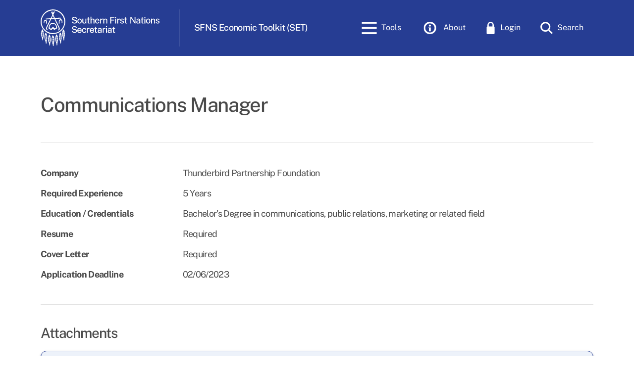

--- FILE ---
content_type: text/html; charset=UTF-8
request_url: https://sfnsgetset.com/job/communications-manager/
body_size: 17514
content:
<!doctype html>
<html lang="en-US">

<head>
	<meta charset="UTF-8">
	<meta name="viewport" content="width=device-width, initial-scale=1">
	<link rel="profile" href="https://gmpg.org/xfn/11">

	<title>Communications Manager &#8211; SFNS Economic Toolkit</title>
<meta name='robots' content='max-image-preview:large' />
<link rel='dns-prefetch' href='//fonts.googleapis.com' />
<link rel="alternate" type="application/rss+xml" title="SFNS Economic Toolkit &raquo; Feed" href="https://sfnsgetset.com/feed/" />
<link rel="alternate" type="application/rss+xml" title="SFNS Economic Toolkit &raquo; Comments Feed" href="https://sfnsgetset.com/comments/feed/" />
<link rel="alternate" title="oEmbed (JSON)" type="application/json+oembed" href="https://sfnsgetset.com/wp-json/oembed/1.0/embed?url=https%3A%2F%2Fsfnsgetset.com%2Fjob%2Fcommunications-manager%2F" />
<link rel="alternate" title="oEmbed (XML)" type="text/xml+oembed" href="https://sfnsgetset.com/wp-json/oembed/1.0/embed?url=https%3A%2F%2Fsfnsgetset.com%2Fjob%2Fcommunications-manager%2F&#038;format=xml" />
<style id='wp-img-auto-sizes-contain-inline-css'>
img:is([sizes=auto i],[sizes^="auto," i]){contain-intrinsic-size:3000px 1500px}
/*# sourceURL=wp-img-auto-sizes-contain-inline-css */
</style>
<style id='wp-emoji-styles-inline-css'>

	img.wp-smiley, img.emoji {
		display: inline !important;
		border: none !important;
		box-shadow: none !important;
		height: 1em !important;
		width: 1em !important;
		margin: 0 0.07em !important;
		vertical-align: -0.1em !important;
		background: none !important;
		padding: 0 !important;
	}
/*# sourceURL=wp-emoji-styles-inline-css */
</style>
<style id='wp-block-library-inline-css'>
:root{--wp-block-synced-color:#7a00df;--wp-block-synced-color--rgb:122,0,223;--wp-bound-block-color:var(--wp-block-synced-color);--wp-editor-canvas-background:#ddd;--wp-admin-theme-color:#007cba;--wp-admin-theme-color--rgb:0,124,186;--wp-admin-theme-color-darker-10:#006ba1;--wp-admin-theme-color-darker-10--rgb:0,107,160.5;--wp-admin-theme-color-darker-20:#005a87;--wp-admin-theme-color-darker-20--rgb:0,90,135;--wp-admin-border-width-focus:2px}@media (min-resolution:192dpi){:root{--wp-admin-border-width-focus:1.5px}}.wp-element-button{cursor:pointer}:root .has-very-light-gray-background-color{background-color:#eee}:root .has-very-dark-gray-background-color{background-color:#313131}:root .has-very-light-gray-color{color:#eee}:root .has-very-dark-gray-color{color:#313131}:root .has-vivid-green-cyan-to-vivid-cyan-blue-gradient-background{background:linear-gradient(135deg,#00d084,#0693e3)}:root .has-purple-crush-gradient-background{background:linear-gradient(135deg,#34e2e4,#4721fb 50%,#ab1dfe)}:root .has-hazy-dawn-gradient-background{background:linear-gradient(135deg,#faaca8,#dad0ec)}:root .has-subdued-olive-gradient-background{background:linear-gradient(135deg,#fafae1,#67a671)}:root .has-atomic-cream-gradient-background{background:linear-gradient(135deg,#fdd79a,#004a59)}:root .has-nightshade-gradient-background{background:linear-gradient(135deg,#330968,#31cdcf)}:root .has-midnight-gradient-background{background:linear-gradient(135deg,#020381,#2874fc)}:root{--wp--preset--font-size--normal:16px;--wp--preset--font-size--huge:42px}.has-regular-font-size{font-size:1em}.has-larger-font-size{font-size:2.625em}.has-normal-font-size{font-size:var(--wp--preset--font-size--normal)}.has-huge-font-size{font-size:var(--wp--preset--font-size--huge)}.has-text-align-center{text-align:center}.has-text-align-left{text-align:left}.has-text-align-right{text-align:right}.has-fit-text{white-space:nowrap!important}#end-resizable-editor-section{display:none}.aligncenter{clear:both}.items-justified-left{justify-content:flex-start}.items-justified-center{justify-content:center}.items-justified-right{justify-content:flex-end}.items-justified-space-between{justify-content:space-between}.screen-reader-text{border:0;clip-path:inset(50%);height:1px;margin:-1px;overflow:hidden;padding:0;position:absolute;width:1px;word-wrap:normal!important}.screen-reader-text:focus{background-color:#ddd;clip-path:none;color:#444;display:block;font-size:1em;height:auto;left:5px;line-height:normal;padding:15px 23px 14px;text-decoration:none;top:5px;width:auto;z-index:100000}html :where(.has-border-color){border-style:solid}html :where([style*=border-top-color]){border-top-style:solid}html :where([style*=border-right-color]){border-right-style:solid}html :where([style*=border-bottom-color]){border-bottom-style:solid}html :where([style*=border-left-color]){border-left-style:solid}html :where([style*=border-width]){border-style:solid}html :where([style*=border-top-width]){border-top-style:solid}html :where([style*=border-right-width]){border-right-style:solid}html :where([style*=border-bottom-width]){border-bottom-style:solid}html :where([style*=border-left-width]){border-left-style:solid}html :where(img[class*=wp-image-]){height:auto;max-width:100%}:where(figure){margin:0 0 1em}html :where(.is-position-sticky){--wp-admin--admin-bar--position-offset:var(--wp-admin--admin-bar--height,0px)}@media screen and (max-width:600px){html :where(.is-position-sticky){--wp-admin--admin-bar--position-offset:0px}}

/*# sourceURL=wp-block-library-inline-css */
</style><style id='global-styles-inline-css'>
:root{--wp--preset--aspect-ratio--square: 1;--wp--preset--aspect-ratio--4-3: 4/3;--wp--preset--aspect-ratio--3-4: 3/4;--wp--preset--aspect-ratio--3-2: 3/2;--wp--preset--aspect-ratio--2-3: 2/3;--wp--preset--aspect-ratio--16-9: 16/9;--wp--preset--aspect-ratio--9-16: 9/16;--wp--preset--color--black: #000000;--wp--preset--color--cyan-bluish-gray: #abb8c3;--wp--preset--color--white: #ffffff;--wp--preset--color--pale-pink: #f78da7;--wp--preset--color--vivid-red: #cf2e2e;--wp--preset--color--luminous-vivid-orange: #ff6900;--wp--preset--color--luminous-vivid-amber: #fcb900;--wp--preset--color--light-green-cyan: #7bdcb5;--wp--preset--color--vivid-green-cyan: #00d084;--wp--preset--color--pale-cyan-blue: #8ed1fc;--wp--preset--color--vivid-cyan-blue: #0693e3;--wp--preset--color--vivid-purple: #9b51e0;--wp--preset--gradient--vivid-cyan-blue-to-vivid-purple: linear-gradient(135deg,rgb(6,147,227) 0%,rgb(155,81,224) 100%);--wp--preset--gradient--light-green-cyan-to-vivid-green-cyan: linear-gradient(135deg,rgb(122,220,180) 0%,rgb(0,208,130) 100%);--wp--preset--gradient--luminous-vivid-amber-to-luminous-vivid-orange: linear-gradient(135deg,rgb(252,185,0) 0%,rgb(255,105,0) 100%);--wp--preset--gradient--luminous-vivid-orange-to-vivid-red: linear-gradient(135deg,rgb(255,105,0) 0%,rgb(207,46,46) 100%);--wp--preset--gradient--very-light-gray-to-cyan-bluish-gray: linear-gradient(135deg,rgb(238,238,238) 0%,rgb(169,184,195) 100%);--wp--preset--gradient--cool-to-warm-spectrum: linear-gradient(135deg,rgb(74,234,220) 0%,rgb(151,120,209) 20%,rgb(207,42,186) 40%,rgb(238,44,130) 60%,rgb(251,105,98) 80%,rgb(254,248,76) 100%);--wp--preset--gradient--blush-light-purple: linear-gradient(135deg,rgb(255,206,236) 0%,rgb(152,150,240) 100%);--wp--preset--gradient--blush-bordeaux: linear-gradient(135deg,rgb(254,205,165) 0%,rgb(254,45,45) 50%,rgb(107,0,62) 100%);--wp--preset--gradient--luminous-dusk: linear-gradient(135deg,rgb(255,203,112) 0%,rgb(199,81,192) 50%,rgb(65,88,208) 100%);--wp--preset--gradient--pale-ocean: linear-gradient(135deg,rgb(255,245,203) 0%,rgb(182,227,212) 50%,rgb(51,167,181) 100%);--wp--preset--gradient--electric-grass: linear-gradient(135deg,rgb(202,248,128) 0%,rgb(113,206,126) 100%);--wp--preset--gradient--midnight: linear-gradient(135deg,rgb(2,3,129) 0%,rgb(40,116,252) 100%);--wp--preset--font-size--small: 13px;--wp--preset--font-size--medium: 20px;--wp--preset--font-size--large: 36px;--wp--preset--font-size--x-large: 42px;--wp--preset--spacing--20: 0.44rem;--wp--preset--spacing--30: 0.67rem;--wp--preset--spacing--40: 1rem;--wp--preset--spacing--50: 1.5rem;--wp--preset--spacing--60: 2.25rem;--wp--preset--spacing--70: 3.38rem;--wp--preset--spacing--80: 5.06rem;--wp--preset--shadow--natural: 6px 6px 9px rgba(0, 0, 0, 0.2);--wp--preset--shadow--deep: 12px 12px 50px rgba(0, 0, 0, 0.4);--wp--preset--shadow--sharp: 6px 6px 0px rgba(0, 0, 0, 0.2);--wp--preset--shadow--outlined: 6px 6px 0px -3px rgb(255, 255, 255), 6px 6px rgb(0, 0, 0);--wp--preset--shadow--crisp: 6px 6px 0px rgb(0, 0, 0);}:where(.is-layout-flex){gap: 0.5em;}:where(.is-layout-grid){gap: 0.5em;}body .is-layout-flex{display: flex;}.is-layout-flex{flex-wrap: wrap;align-items: center;}.is-layout-flex > :is(*, div){margin: 0;}body .is-layout-grid{display: grid;}.is-layout-grid > :is(*, div){margin: 0;}:where(.wp-block-columns.is-layout-flex){gap: 2em;}:where(.wp-block-columns.is-layout-grid){gap: 2em;}:where(.wp-block-post-template.is-layout-flex){gap: 1.25em;}:where(.wp-block-post-template.is-layout-grid){gap: 1.25em;}.has-black-color{color: var(--wp--preset--color--black) !important;}.has-cyan-bluish-gray-color{color: var(--wp--preset--color--cyan-bluish-gray) !important;}.has-white-color{color: var(--wp--preset--color--white) !important;}.has-pale-pink-color{color: var(--wp--preset--color--pale-pink) !important;}.has-vivid-red-color{color: var(--wp--preset--color--vivid-red) !important;}.has-luminous-vivid-orange-color{color: var(--wp--preset--color--luminous-vivid-orange) !important;}.has-luminous-vivid-amber-color{color: var(--wp--preset--color--luminous-vivid-amber) !important;}.has-light-green-cyan-color{color: var(--wp--preset--color--light-green-cyan) !important;}.has-vivid-green-cyan-color{color: var(--wp--preset--color--vivid-green-cyan) !important;}.has-pale-cyan-blue-color{color: var(--wp--preset--color--pale-cyan-blue) !important;}.has-vivid-cyan-blue-color{color: var(--wp--preset--color--vivid-cyan-blue) !important;}.has-vivid-purple-color{color: var(--wp--preset--color--vivid-purple) !important;}.has-black-background-color{background-color: var(--wp--preset--color--black) !important;}.has-cyan-bluish-gray-background-color{background-color: var(--wp--preset--color--cyan-bluish-gray) !important;}.has-white-background-color{background-color: var(--wp--preset--color--white) !important;}.has-pale-pink-background-color{background-color: var(--wp--preset--color--pale-pink) !important;}.has-vivid-red-background-color{background-color: var(--wp--preset--color--vivid-red) !important;}.has-luminous-vivid-orange-background-color{background-color: var(--wp--preset--color--luminous-vivid-orange) !important;}.has-luminous-vivid-amber-background-color{background-color: var(--wp--preset--color--luminous-vivid-amber) !important;}.has-light-green-cyan-background-color{background-color: var(--wp--preset--color--light-green-cyan) !important;}.has-vivid-green-cyan-background-color{background-color: var(--wp--preset--color--vivid-green-cyan) !important;}.has-pale-cyan-blue-background-color{background-color: var(--wp--preset--color--pale-cyan-blue) !important;}.has-vivid-cyan-blue-background-color{background-color: var(--wp--preset--color--vivid-cyan-blue) !important;}.has-vivid-purple-background-color{background-color: var(--wp--preset--color--vivid-purple) !important;}.has-black-border-color{border-color: var(--wp--preset--color--black) !important;}.has-cyan-bluish-gray-border-color{border-color: var(--wp--preset--color--cyan-bluish-gray) !important;}.has-white-border-color{border-color: var(--wp--preset--color--white) !important;}.has-pale-pink-border-color{border-color: var(--wp--preset--color--pale-pink) !important;}.has-vivid-red-border-color{border-color: var(--wp--preset--color--vivid-red) !important;}.has-luminous-vivid-orange-border-color{border-color: var(--wp--preset--color--luminous-vivid-orange) !important;}.has-luminous-vivid-amber-border-color{border-color: var(--wp--preset--color--luminous-vivid-amber) !important;}.has-light-green-cyan-border-color{border-color: var(--wp--preset--color--light-green-cyan) !important;}.has-vivid-green-cyan-border-color{border-color: var(--wp--preset--color--vivid-green-cyan) !important;}.has-pale-cyan-blue-border-color{border-color: var(--wp--preset--color--pale-cyan-blue) !important;}.has-vivid-cyan-blue-border-color{border-color: var(--wp--preset--color--vivid-cyan-blue) !important;}.has-vivid-purple-border-color{border-color: var(--wp--preset--color--vivid-purple) !important;}.has-vivid-cyan-blue-to-vivid-purple-gradient-background{background: var(--wp--preset--gradient--vivid-cyan-blue-to-vivid-purple) !important;}.has-light-green-cyan-to-vivid-green-cyan-gradient-background{background: var(--wp--preset--gradient--light-green-cyan-to-vivid-green-cyan) !important;}.has-luminous-vivid-amber-to-luminous-vivid-orange-gradient-background{background: var(--wp--preset--gradient--luminous-vivid-amber-to-luminous-vivid-orange) !important;}.has-luminous-vivid-orange-to-vivid-red-gradient-background{background: var(--wp--preset--gradient--luminous-vivid-orange-to-vivid-red) !important;}.has-very-light-gray-to-cyan-bluish-gray-gradient-background{background: var(--wp--preset--gradient--very-light-gray-to-cyan-bluish-gray) !important;}.has-cool-to-warm-spectrum-gradient-background{background: var(--wp--preset--gradient--cool-to-warm-spectrum) !important;}.has-blush-light-purple-gradient-background{background: var(--wp--preset--gradient--blush-light-purple) !important;}.has-blush-bordeaux-gradient-background{background: var(--wp--preset--gradient--blush-bordeaux) !important;}.has-luminous-dusk-gradient-background{background: var(--wp--preset--gradient--luminous-dusk) !important;}.has-pale-ocean-gradient-background{background: var(--wp--preset--gradient--pale-ocean) !important;}.has-electric-grass-gradient-background{background: var(--wp--preset--gradient--electric-grass) !important;}.has-midnight-gradient-background{background: var(--wp--preset--gradient--midnight) !important;}.has-small-font-size{font-size: var(--wp--preset--font-size--small) !important;}.has-medium-font-size{font-size: var(--wp--preset--font-size--medium) !important;}.has-large-font-size{font-size: var(--wp--preset--font-size--large) !important;}.has-x-large-font-size{font-size: var(--wp--preset--font-size--x-large) !important;}
/*# sourceURL=global-styles-inline-css */
</style>

<style id='classic-theme-styles-inline-css'>
/*! This file is auto-generated */
.wp-block-button__link{color:#fff;background-color:#32373c;border-radius:9999px;box-shadow:none;text-decoration:none;padding:calc(.667em + 2px) calc(1.333em + 2px);font-size:1.125em}.wp-block-file__button{background:#32373c;color:#fff;text-decoration:none}
/*# sourceURL=/wp-includes/css/classic-themes.min.css */
</style>
<link rel='stylesheet' id='wpda_wpdp_public-css' href='https://sfnsgetset.com/wp-content/plugins/wp-data-access/public/../assets/css/wpda_public.css?ver=5.5.55' media='all' />
<link rel='stylesheet' id='sfns-style-css' href='https://sfnsgetset.com/wp-content/themes/sfns/style.css?ver=1.0.0' media='all' />
<link rel='stylesheet' id='google-material-fonts-css' href='https://fonts.googleapis.com/css?family=Material+Icons|Material+Icons+Outlined' media='all' />
<link rel='stylesheet' id='sfns-main-style-css' href='https://sfnsgetset.com/wp-content/themes/sfns/css/main.min.css?ver=1769904470' media='all' />
<script src="https://sfnsgetset.com/wp-includes/js/jquery/jquery.min.js?ver=3.7.1" id="jquery-core-js"></script>
<script src="https://sfnsgetset.com/wp-includes/js/jquery/jquery-migrate.min.js?ver=3.4.1" id="jquery-migrate-js"></script>
<script src="https://sfnsgetset.com/wp-includes/js/underscore.min.js?ver=1.13.7" id="underscore-js"></script>
<script src="https://sfnsgetset.com/wp-includes/js/backbone.min.js?ver=1.6.0" id="backbone-js"></script>
<script id="wp-api-request-js-extra">
var wpApiSettings = {"root":"https://sfnsgetset.com/wp-json/","nonce":"305be63251","versionString":"wp/v2/"};
//# sourceURL=wp-api-request-js-extra
</script>
<script src="https://sfnsgetset.com/wp-includes/js/api-request.min.js?ver=6.9" id="wp-api-request-js"></script>
<script src="https://sfnsgetset.com/wp-includes/js/wp-api.min.js?ver=6.9" id="wp-api-js"></script>
<script id="wpda_rest_api-js-extra">
var wpdaApiSettings = {"path":"wpda"};
//# sourceURL=wpda_rest_api-js-extra
</script>
<script src="https://sfnsgetset.com/wp-content/plugins/wp-data-access/public/../assets/js/wpda_rest_api.js?ver=5.5.55" id="wpda_rest_api-js"></script>
<link rel="https://api.w.org/" href="https://sfnsgetset.com/wp-json/" /><link rel="alternate" title="JSON" type="application/json" href="https://sfnsgetset.com/wp-json/wp/v2/sfns-job-listing/19513" /><link rel="EditURI" type="application/rsd+xml" title="RSD" href="https://sfnsgetset.com/xmlrpc.php?rsd" />
<meta name="generator" content="WordPress 6.9" />
<link rel="canonical" href="https://sfnsgetset.com/job/communications-manager/" />
<link rel='shortlink' href='https://sfnsgetset.com/?p=19513' />
<!-- Google Tag Manager -->
<script>(function(w,d,s,l,i){w[l]=w[l]||[];w[l].push({'gtm.start':
new Date().getTime(),event:'gtm.js'});var f=d.getElementsByTagName(s)[0],
j=d.createElement(s),dl=l!='dataLayer'?'&l='+l:'';j.async=true;j.src=
'https://www.googletagmanager.com/gtm.js?id='+i+dl;f.parentNode.insertBefore(j,f);
})(window,document,'script','dataLayer','GTM-T77M6DTR');</script>
<!-- End Google Tag Manager --><link rel="icon" href="https://sfnsgetset.com/wp-content/uploads/2024/03/cropped-fav-icon-1-32x32.png" sizes="32x32" />
<link rel="icon" href="https://sfnsgetset.com/wp-content/uploads/2024/03/cropped-fav-icon-1-192x192.png" sizes="192x192" />
<link rel="apple-touch-icon" href="https://sfnsgetset.com/wp-content/uploads/2024/03/cropped-fav-icon-1-180x180.png" />
<meta name="msapplication-TileImage" content="https://sfnsgetset.com/wp-content/uploads/2024/03/cropped-fav-icon-1-270x270.png" />
		<style id="wp-custom-css">
			div.ajax-loader{
	  position: fixed;
    top: 0;
    left: 0;
    width: 100%;
    height: 100%;
    z-index: 99;
    background: rgba(255, 255, 255, .8);
    display: flex;
    align-items: center;
    justify-content: center;
}

.community-registration-form-wrappper form input[type=password]{
	padding: 13px 21px 13px 23px;
	border-radius: 8px;
	border: solid 1px #707070;
	background-color: #fff;
	color: #4a4a4a;
	width: 100%;
	max-width: 536px;
	font-size: 20px;
	width: 100%;
}


.job-bank-all-result  a{
	text-decoration:none;
}

.job-bank-all-result a:visited {
    text-decoration: none;
    color: #4169e1;
}
.business-advertise-form-wrap {
        display: none;
    }

    .business-advertise-form-wrap.active {
        display: block;
    }

    .business-form-error {
        border: 1px solid red !important;
    }

.single-sfns-job-listing .job-posting-wrapper .job-posting-wrap .job-experience-qualifications-wrap ul li {
    list-style-type: disc;
}
.single-sfns-job-listing .job-posting-wrapper .job-posting-wrap .job-experience-qualifications-wrap ul{
	padding-left: 25px;
}		</style>
		</head>

<body class="wp-singular sfns-job-listing-template-default single single-sfns-job-listing postid-19513 wp-custom-logo wp-theme-sfns">
<!-- Google Tag Manager (noscript) -->
<noscript><iframe src="https://www.googletagmanager.com/ns.html?id=GTM-T77M6DTR"
height="0" width="0" style="display:none;visibility:hidden"></iframe></noscript>
<!-- End Google Tag Manager (noscript) -->
		<div id="page" class="site">
		<a class="skip-link screen-reader-text" href="#primary">Skip to content</a>

		<header id="masthead" class="site-header">
			<div class="container">
				<div class="row align-items-center">
					<div class="col-10 col-lg-5 col-xl-6 col d-flex align-items-center">
						<div class="site-branding">
							<div class="desktop-logo d-none d-md-block">
								<a href="https://sfnsgetset.com/" class="custom-logo-link" rel="home"><img width="240" height="74" src="https://sfnsgetset.com/wp-content/uploads/2024/03/logo-white.svg" class="custom-logo" alt="SFNS Economic Toolkit" decoding="async" /></a>									<p class="site-title"><a href="https://sfnsgetset.com/" rel="home">SFNS Economic Toolkit</a></p>
															</div>
							<div class="mobile-logo d-block d-md-none">
																	<a href="https://sfnsgetset.com/">
										<img src="https://sfnsgetset.com/wp-content/uploads/2024/03/mobile-logo-white.png" alt="" class="not-svg" />
									</a>
															</div>
						</div><!-- .site-branding -->
													<div class="header-text">
								<p>SFNS Economic Toolkit (SET)</p>
							</div><!--header-text-->
											</div>
					<div class="col-2 col-lg-7 col-xl-6 col">
						<nav id="site-navigation" class="main-navigation">
							<button class="menu-toggle" aria-controls="primary-menu" aria-expanded="false">
								<span></span>
								<span></span>
								<span></span>
							</button><!--menu-toggle-->
							<div class="navigation-wrap">
								<div id="toogle-search-form" class="toggle-search-form" style="display: none;">
									<form action="#" method="get">
										<!-- <button type="submit">@</button> -->
										<input type="text" name="s" placeholder="Search...">
									</form>
								</div><!--toggle-search-form-->
								<div class="menu-primary-menu-container"><ul id="primary-menu" class="menu"><li id="menu-item-34" class="menu-item menu-item-type-custom menu-item-object-custom menu-item-has-children menu-item-34"><a href="#"><img src="https://sfnsgetset.com/wp-content/uploads/2024/03/icon-tools.svg" alt="Tools" class="svg" /> Tools</a>
<ul class="sub-menu">
	<li id="menu-item-32" class="menu-item menu-item-type-post_type menu-item-object-page menu-item-32"><a href="https://sfnsgetset.com/skills-bank/"><img src="https://sfnsgetset.com/wp-content/uploads/2024/03/icon-skill.svg" alt="Skills &#038; Job Bank" class="svg" /> Skills &#038; Job Bank</a></li>
	<li id="menu-item-26" class="menu-item menu-item-type-post_type menu-item-object-page menu-item-26"><a href="https://sfnsgetset.com/business-directory/"><img src="https://sfnsgetset.com/wp-content/uploads/2024/03/icon-directory.svg" alt="Business Directory" class="svg" /> Business Directory</a></li>
	<li id="menu-item-27" class="menu-item menu-item-type-post_type menu-item-object-page menu-item-27"><a href="https://sfnsgetset.com/capacity-development-tool/"><img src="https://sfnsgetset.com/wp-content/uploads/2024/03/icon-development.svg" alt="Capacity Development Tool" class="svg" /> Capacity Development Tool</a></li>
	<li id="menu-item-597" class="menu-item menu-item-type-post_type menu-item-object-page menu-item-597"><a href="https://sfnsgetset.com/start-a-business/"><img src="https://sfnsgetset.com/wp-content/uploads/2024/03/icon-business.svg" alt="Start a business" class="svg" /> Start a business</a></li>
	<li id="menu-item-28" class="menu-item menu-item-type-post_type menu-item-object-page menu-item-28"><a href="https://sfnsgetset.com/community-asset-maps/"><img src="https://sfnsgetset.com/wp-content/uploads/2024/03/icon-community.svg" alt="Community Asset Maps" class="svg" /> Community Asset Maps</a></li>
	<li id="menu-item-645" class="menu-item menu-item-type-post_type menu-item-object-page menu-item-645"><a href="https://sfnsgetset.com/group-purchasing-tool/"><img src="https://sfnsgetset.com/wp-content/uploads/2024/03/icon-purchasing.svg" alt="Group Purchasing Tool" class="svg" /> Group Purchasing Tool</a></li>
</ul>
</li>
<li id="menu-item-25" class="menu-item menu-item-type-post_type menu-item-object-page menu-item-25"><a href="https://sfnsgetset.com/about/"><img src="https://sfnsgetset.com/wp-content/uploads/2024/03/icon-about.svg" alt="About" class="svg" /> About</a></li>
<li id="menu-item-30" class="hide-when-logged-in menu-item menu-item-type-post_type menu-item-object-page menu-item-30"><a href="https://sfnsgetset.com/login/"><img src="https://sfnsgetset.com/wp-content/uploads/2024/03/icon-lock.svg" alt="Login" class="svg" /> Login</a></li>
<li id="menu-item-35" class="search-toggle menu-item menu-item-type-custom menu-item-object-custom menu-item-35"><a href="#"><img src="https://sfnsgetset.com/wp-content/uploads/2024/03/icon-search.svg" alt="Search" class="svg" /> Search</a></li>
</ul></div>							</div><!--navigation-wrap-->
						</nav><!-- #site-navigation -->
					</div>
				</div>
			</div>
		</header><!-- #masthead -->        <section class="inner-banner-wrapper orangey-red-bg">
                        <div class="container">
                <div class="row align-items-center">
                    <div class="col-md-9">
                                            </div>
                    <div class="col-md-3">
                                            </div>
                </div>
            </div>
        </section><!--inner-banner-wrapper-->
    <section class="job-posting-wrapper">
        <div class="container">
            <div class="row">
                <div class="col-md-12">
                    <div class="job-posting-wrap">

                        <div class="title-wrap"><h2>Communications Manager</h2></div><!--title-wrap-->
                        <div class="button-wrap">
                                                        <!-- <a href="javascript:void(0);" class="btn btn-default">
                                <img src="" class="svg" alt="icon-bookmark-dark">
                            </a> -->
                        </div><!--button-->
                        <div class="job-detail-wrap">
                            <ul>
                                <li><span class="detail-col">Company</span><span class="value-col">Thunderbird Partnership Foundation</span></li>                                                                                                <li><span class="detail-col">Required Experience</span><span class="value-col">5 Years</span></li>                                                                <li><span class="detail-col">Education / Credentials</span><span class="value-col">Bachelor's Degree in communications, public relations, marketing or related field</span></li>                                <li><span class="detail-col">Resume</span><span class="value-col">Required</span></li>                                <li><span class="detail-col">Cover Letter</span><span class="value-col">Required</span></li>                                <li><span class="detail-col">Application Deadline</span><span class="value-col">02/06/2023</span></li>                            </ul>
                        </div><!--job-detail-wrap-->
                                                    <div class="job-attachment-wrap">
                                <div class="title-wrap">
                                    <h3>Attachments</h3>
                                </div><!--title-wrap-->
                                <div class="attachment-wrap">
                                    <ul>
                                                                                    <li>
                                                <a href="https://sfnsgetset.com/wp-content/uploads/2024/05/JP_Communications-Manager_UF_EN-1939dcc9e82781687fd649d00c867232.pdf" download>
                                                    <span>
                                                        <img src="https://sfnsgetset.com/wp-content/themes/sfns/images/icon-attachment-blue.svg" class="svg" alt="icon-attachment-blue">
                                                        JP_Communications-Manager_UF_EN-1939dcc9e82781687fd649d00c867232.pdf                                                    </span>
                                                    <span class="download">
                                                        <img src="https://sfnsgetset.com/wp-content/themes/sfns/images/icon-download-blue.svg" class="svg" alt="icon-download-blue">
                                                    </span>
                                                </a>
                                            </li>
                                        
                                    </ul>
                                </div><!--attachment-wrap-->
                            </div><!--job-attachment-wrap-->
                                                    <div class="job-description-wrap">
                                <div class="title-wrap">
                                    <h3>Job Description</h3>
                                </div><!--title-wrap-->
                                <div class="content-wrap">
                                    <p><span style="text-decoration: underline"><strong>Your Opportunity</strong></span><br />As the Thunderbird Partnership Foundation Communications Manager, you will<br />• develop and implement marketing and communications campaigns and strategies that amplify Thunderbird’s brand image;<br />• provide writing and editorial expertise for print and digital products relating to substance use, addictions, mental health and mental wellness;<br />• lead the Thunderbird team in the development of communication and marketing materials, including reports, articles, the Thunderbird Annual Newsletter and Annual Report;<br />• oversee web and social media content and all things necessary to produce quality, informative, engaging and consistent messaging for Thunderbird;<br />• work on a team with others like yourself who are dedicated to work which has real value and meaning in the lives of others;<br />• apply your experience, skills, talents, and passion for the benefit of others while learning from the expertise of your wellness focused team ;<br />• work with staff who are kind, supportive, encouraging, and caring; and<br />• enjoy the satisfaction that comes from knowing that your work is much more than just a job.</p>
<p><span style="text-decoration: underline"><strong>Job Requirements</strong></span><br />Education and Experience<br />• Bachelor’s degree in communications, public relations, marketing or related field;<br />• 5 years’ work-related experience;<br />• 3 years’ working in a First Nation or Indigenous Organization and<br />• 5 years’ supervisory experience;</p>
<p>OR</p>
<p>• Master’s degree in communications, public relations, marketing or related field;<br />• 5 years’ work-related experience;<br />• 3 years working in a First Nation or Indigenous Organization; and<br />• 5 years’ supervisory experience.</p>
<p><span style="text-decoration: underline"><strong>Other Requirements</strong></span><br />• proficient in French to oversee and run bilingual social media feed<br />• proven working experience as a writer/editor<br />• strong research, proofreading and leadership skills<br />• hands on experience with InDesign, Photoshop or other publishing tools<br />• proven familiarity with social media best practices<br />• excellent writing skills in English and ability to communicate clearly<br />• hands on experience with MS Office<br />• fluency in a First Nations language is a definite asset<br />• knowledge of First Nations culture and custom s including natural healing is a definite asset<br />• excellent interpersonal and communication skills (verbal and written)<br />• ability to work collaboratively with internal team and external stakeholders<br />• ability to function autonomously with minimal supervision, to be flexible and adaptable to change<br />• high level of professionalism and able to always maintain confidentiality<br />• creative, detail-oriented, and self-motivated with a strong work ethic and commitment to quality<br />• demonstrates strong organizational, time-management and multitask skills with ability to work on multiple assignments in a fast-paced, deadline-oriented environment<br />• able to access worksites not accessible by public transportation</p>
<p style="text-align: center">If this sounds like the right fit for you, please email your cover letter and resume for confidential <br />consideration. All applications will be screened based on the above qualifications and submission of a full <br />application (cover letter and resume). <br />Thunderbird Partnership Foundation (NNAPF)<br />22361 Austin Line<br />Bothwell, ON N0P 1C0<br />Email: <a href="/cdn-cgi/l/email-protection" class="__cf_email__" data-cfemail="9fedfaeceaf2faecdff1f1feeff9b1fcf0f2">[email&#160;protected]</a><br />Closing date: Open until filled.</p>
                                </div><!--content-wrap-->
                            </div><!--job-description-wrap-->
                                            </div><!--job-posting-wrap-->
                </div>
            </div>
        </div>
    </section><!--job-posting-wrapper-->
    <script data-cfasync="false" src="/cdn-cgi/scripts/5c5dd728/cloudflare-static/email-decode.min.js"></script><script>
        (function($) {
            $("#apply-now").click(function(e) {
                e.preventDefault();
                var aid = $(this).attr("href");
                $('html,body').animate({
                    scrollTop: $(aid).offset().top - ($('#masthead').outerHeight() * 1.03)
                }, 'fast');
            });

        })(jQuery);
    </script>

<footer id="colophon" class="site-footer">
	<div class="top-footer-wrap">
		<div class="container">
			<div class="row">
				<div class="col-md-6">
											<div class="footer-logo">
							<a href="javascript:void(0);">

																<img src="https://sfnsgetset.com/wp-content/uploads/2024/03/logo-white.svg" class="svg" alt="">
							</a>
						</div>
									</div>
				<div class="col-md-6">
					<div class="footer-block">
														<div class="footer-title">
									<h2>
																			</h2>
								</div><!--footer-tittle-->

								<div class="footer-desc">
																	</div><!--footer-desc-->
											</div><!--footer-block-->
				</div>
			</div>
		</div>
	</div><!--top-footer-wrap-->
			<div class="bottom-footer-wrap">
			<div class="container">
				<div class="row">
					<div class="col-md-12">
						<div class="site-info">
							© 2026 SFNS Economic Toolkit, All Rights Reserved.						</div><!-- .site-info -->
					</div>
				</div>
			</div>
		</div><!--bottom-footer-wrap-->
	
</footer><!-- #colophon -->
</div><!-- #page -->

<script type="speculationrules">
{"prefetch":[{"source":"document","where":{"and":[{"href_matches":"/*"},{"not":{"href_matches":["/wp-*.php","/wp-admin/*","/wp-content/uploads/*","/wp-content/*","/wp-content/plugins/*","/wp-content/themes/sfns/*","/*\\?(.+)"]}},{"not":{"selector_matches":"a[rel~=\"nofollow\"]"}},{"not":{"selector_matches":".no-prefetch, .no-prefetch a"}}]},"eagerness":"conservative"}]}
</script>
<script src="https://sfnsgetset.com/wp-content/plugins/skills-job-bank/assets/js/profile-setting.js?ver=1.0.5" id="plugin-profile-setting-script-js"></script>
<script src="https://sfnsgetset.com/wp-content/plugins/skills-job-bank/assets/js/resume-setting.js?ver=1.0.5" id="plugin-resume-setting-script-js"></script>
<script src="https://sfnsgetset.com/wp-content/plugins/skills-job-bank/assets/js/employer-registration.js?ver=1.0.5" id="plugin-employer-registration-script-js"></script>
<script id="plugin-find-employee-script-js-extra">
var employee_object = {"ajax_url":"https://sfnsgetset.com/wp-admin/admin-ajax.php"};
//# sourceURL=plugin-find-employee-script-js-extra
</script>
<script src="https://sfnsgetset.com/wp-content/plugins/skills-job-bank/assets/js/find-employee.js?ver=1.0.5" id="plugin-find-employee-script-js"></script>
<script src="https://sfnsgetset.com/wp-content/plugins/skills-job-bank/assets/js/employer-setting.js?ver=1.0.5" id="plugin-employer-setting-script-js"></script>
<script src="https://sfnsgetset.com/wp-content/themes/sfns/js/vendor.js?ver=1769904470" id="sfns-vendor-js-js"></script>
<script id="sfns-main-js-js-extra">
var sfns_ajax = {"ajax_url":"https://sfnsgetset.com/wp-admin/admin-ajax.php","marker_data":[{"lat":42.98492329999999839174051885493099689483642578125,"lng":-81.24527679999999918436515145003795623779296875,"biz_city":"London","province":"Ontario","category":"SERVICES","title":"The Ability Company"},{"lat":42.9340327999999971098077367059886455535888671875,"lng":-82.377720299999992903394741006195545196533203125,"biz_city":"Sarnia","province":"Ontario","category":"CONSTRUCTION","title":"ANWIS Architectural Products Ltd."},{"lat":42.000447600000001102671376429498195648193359375,"lng":-82.5618110999999998966814018785953521728515625,"biz_city":"Leamington ","province":"Ontario ","category":"OTHER","title":"Skull Works Taxidermy"},{"lat":41.9997447999999877765731071121990680694580078125,"lng":-82.5614393999999975903847371228039264678955078125,"biz_city":"Leamington ","province":"Ontario ","category":"AGRICULTURE-FORESTRY-FISHING-AND-HUNTING","title":"Simper\u2019s Fishing Charters &amp; Guided Hunts / Tours"},{"lat":42.98492329999999839174051885493099689483642578125,"lng":-81.24527679999999918436515145003795623779296875,"biz_city":"London","province":"Ontario","category":"BEAUTY-WELLNESS","title":"RootsandBeads"},{"lat":42.98492329999999839174051885493099689483642578125,"lng":-81.24527679999999918436515145003795623779296875,"biz_city":"London","province":"Ontario","category":"ADMINISTRATIVE-AND-SUPPORT-WASTE-MANAGEMENT-AND-REMEDIATION-SERVICES","title":"Take It Away"},{"lat":43.409337899999997034683474339544773101806640625,"lng":-80.29178419999999505307641811668872833251953125,"biz_city":"Cambridge","province":"Ontario","category":"CONSTRUCTION","title":"EAN Contracting Ltd."},{"lat":42.97453600000000051295501179993152618408203125,"lng":-82.4065901000000025078406906686723232269287109375,"biz_city":"Sarnia","province":"ON","category":"PHOTO-VIDEO","title":"Wesley Ryan Media"},{"lat":42.80549690000000140344127430580556392669677734375,"lng":-81.4321267999999918174580670893192291259765625,"biz_city":"Muncey","province":"ON","category":"HEALTH-CARE-AND-SOCIAL-ASSISTANCE","title":"Water &amp; Time by Terri Fisher"},{"lat":42.8081590000000034024196793325245380401611328125,"lng":-81.36475500000000238287611864507198333740234375,"biz_city":"Southwold","province":"ON","category":"RETAIL-TRADE","title":"ShelBo&#8217;s Moccasins"},{"lat":42.81705180000000865447873366065323352813720703125,"lng":-81.4041715999999979658241500146687030792236328125,"biz_city":"Southwold","province":"Ontario","category":"RETAIL-TRADE","title":"Sew Indigenous"},{"lat":43.03816279999998783978298888541758060455322265625,"lng":-80.8840489999999903147909208200871944427490234375,"biz_city":"Ingersoll ","province":"On","category":"RETAIL-TRADE","title":"Hibernation Creations"},{"lat":42.8177098000000029287548386491835117340087890625,"lng":-81.4004226999999929148543742485344409942626953125,"biz_city":"Southwold","province":"Ontario","category":"RETAIL-TRADE","title":"BC Creations"},{"lat":42.98492329999999839174051885493099689483642578125,"lng":-81.24527679999999918436515145003795623779296875,"biz_city":"London ","province":"Ontario ","category":"RETAIL-TRADE","title":"Karebear&#8217;s Creations"},{"lat":42.8177098000000029287548386491835117340087890625,"lng":-81.4004226999999929148543742485344409942626953125,"biz_city":"Southwold","province":"ON","category":"RETAIL-TRADE","title":"Yehawii"},{"lat":42.9348065999999874975401326082646846771240234375,"lng":-81.3137908000000066977008827961981296539306640625,"biz_city":"London ","province":"Ontario ","category":"BEAUTY-WELLNESS","title":"Miigwechiwendam Naturals"},{"lat":42.98492329999999839174051885493099689483642578125,"lng":-81.24527679999999918436515145003795623779296875,"biz_city":"London","province":"ON","category":"RETAIL-TRADE","title":"Curt\u2019s Crafts"},{"lat":42.8177098000000029287548386491835117340087890625,"lng":-81.4004226999999929148543742485344409942626953125,"biz_city":"Southwold","province":"On","category":"ARTS-AND-ENTERTAINMENT","title":"CC Graf-ex"},{"lat":42.8081590000000034024196793325245380401611328125,"lng":-81.36475500000000238287611864507198333740234375,"biz_city":"Southwold","province":"ON","category":"ARTS-AND-ENTERTAINMENT","title":"Jaims Mirasty"},{"lat":42.82873459999999710134943597950041294097900390625,"lng":-81.4828198000000014644683687947690486907958984375,"biz_city":"London ","province":"Ontario","category":"RETAIL-TRADE","title":"Hats and earrings by Caleigh"},{"lat":42.831911300000001574517227709293365478515625,"lng":-81.4094247999999964804374030791223049163818359375,"biz_city":"Southwold","province":"ON","category":"BEAUTY-WELLNESS","title":"Soothing Spirit"},{"lat":42.8177098000000029287548386491835117340087890625,"lng":-81.4004226999999929148543742485344409942626953125,"biz_city":"Southwold ","province":"Ontario","category":"RETAIL-TRADE","title":"Auntie A\u2019s Creations"},{"lat":42.77894789999999147767084650695323944091796875,"lng":-81.1981109999999972615114529617130756378173828125,"biz_city":"St. Thomas","province":"Ontario","category":"RETAIL-TRADE","title":"Tribal Canoe"},{"lat":42.83290670000000233130776905454695224761962890625,"lng":-81.4055008999999927254975773394107818603515625,"biz_city":"Southwold","province":"Ontario","category":"RETAIL-TRADE","title":"L&#038;L Creations"},{"lat":43.19776089999999868496161070652306079864501953125,"lng":-81.989887299999992364973877556622028350830078125,"biz_city":"Kettle Point First Nation","province":"Ontario","category":"RETAIL-TRADE","title":"Lunhams Arts &#038; Crafts"},{"lat":42.82873459999999710134943597950041294097900390625,"lng":-81.4828198000000014644683687947690486907958984375,"biz_city":"Muncey","province":"Ontario","category":"RETAIL-TRADE","title":"No Face Doll Maker"},{"lat":42.925437700000003360401024110615253448486328125,"lng":-82.4504692000000005691617843694984912872314453125,"biz_city":"Sarnia","province":"Ontario","category":"INSURANCE","title":"Tribal Custom Insurance Services Inc."},{"lat":42.82873459999999710134943597950041294097900390625,"lng":-81.4828198000000014644683687947690486907958984375,"biz_city":"Muncey","province":"ON","category":"RETAIL-TRADE","title":"Lil Red Hens"},{"lat":42.82873459999999710134943597950041294097900390625,"lng":-81.4828198000000014644683687947690486907958984375,"biz_city":"Muncey","province":"Ontario","category":"RETAIL-TRADE","title":"Antler River Leather"},{"lat":42.82873459999999710134943597950041294097900390625,"lng":-81.4828198000000014644683687947690486907958984375,"biz_city":"Muncey","province":"ON","category":"RETAIL-TRADE","title":"Running Deer Creations"},{"lat":42.927649999999999863575794734060764312744140625,"lng":-82.396784999999994170138961635529994964599609375,"biz_city":"Sarnia","province":"Ontario ","category":"RETAIL-TRADE","title":"The Better Half"},{"lat":42.97453600000000051295501179993152618408203125,"lng":-82.4065901000000025078406906686723232269287109375,"biz_city":"Sarnia","province":"ON","category":"RETAIL-TRADE","title":"Beaded by Ogimaa Kwe"},{"lat":42.9359792999999996254700818099081516265869140625,"lng":-82.4160259000000081641701399348676204681396484375,"biz_city":"Aamjiwaang","province":"Ontario ","category":"RETAIL-TRADE","title":"Snuggle Stitches by Shy"},{"lat":43.17874510000000753962012822739779949188232421875,"lng":-81.998943099999991090953699313104152679443359375,"biz_city":"Kettle and Stony Point First Nation ","province":"Ontario","category":"RETAIL-TRADE","title":"Creations By Pat"},{"lat":42.91843519999999756464603706263005733489990234375,"lng":-82.4537904000000025916961021721363067626953125,"biz_city":"Sarnia","province":"ON","category":"RETAIL-TRADE","title":"Hand Crafted Vanilla by L&amp;L"},{"lat":42.831911300000001574517227709293365478515625,"lng":-81.4094247999999964804374030791223049163818359375,"biz_city":"Southwold","province":"Ontario","category":"PHOTO-VIDEO","title":"Daylin Media"},{"lat":42.98492329999999839174051885493099689483642578125,"lng":-81.24527679999999918436515145003795623779296875,"biz_city":"London Metropolitan Area","province":"Ontario ","category":"COMMUNICATION","title":"Calvin Young Special Projects"},{"lat":42.81947569999999103629306773655116558074951171875,"lng":-81.4725016999999951394784147851169109344482421875,"biz_city":"Muncey","province":"Ontario","category":"PUBLIC-ADMINISTRATION","title":"COTTFN Band Administration Office"},{"lat":42.05269630000000091740730567835271358489990234375,"lng":-82.59752159999999321371433325111865997314453125,"biz_city":"Leamington","province":"Ontario","category":"PUBLIC-ADMINISTRATION","title":"Caldwell Band Administration Office"},{"lat":42.935985299999998687781044282019138336181640625,"lng":-82.41603539999999838983057998120784759521484375,"biz_city":"Sarnia","province":"ON","category":"CONSTRUCTION","title":"A3F"},{"lat":43.02036080000001305734258494339883327484130859375,"lng":-81.2392425000000031332092476077377796173095703125,"biz_city":"London","province":"ON","category":"SERVICES","title":"Bright Greens Landscaping"},{"lat":42.82014699999999862711774767376482486724853515625,"lng":-81.440303999999997586201061494648456573486328125,"biz_city":"Muncey","province":"ON","category":"RETAIL-TRADE","title":"A.Cady Designs"},{"lat":43.1789180999999899768226896412670612335205078125,"lng":-82.012252899999992905577528290450572967529296875,"biz_city":"Kettle Point","province":"Ontario","category":"RETAIL-TRADE","title":"The Red Willow"},{"lat":42.94972080000000147492755786515772342681884765625,"lng":-81.6236516000000023041138774715363979339599609375,"biz_city":"Strathroy ","province":"On","category":"RETAIL-TRADE","title":"2nd Gen Silversmith"},{"lat":42.98492329999999839174051885493099689483642578125,"lng":-81.24527679999999918436515145003795623779296875,"biz_city":"","province":"","category":"ARTS-AND-ENTERTAINMENT","title":"Glass Art By Renee Jewell"},{"lat":"","lng":"","biz_city":"Sarnia","province":"Ontario","category":"COMMUNITY","title":"Aamjiwnaang First Nation"},{"lat":42.810616600000003018067218363285064697265625,"lng":-81.384035699999998314524418674409389495849609375,"biz_city":"Southwold","province":"Ontario","category":"ACCOMMODATION-AND-FOOD-SERVICES","title":"Oneida Sweet Treats"},{"lat":42.789114399999988336276146583259105682373046875,"lng":-81.466334799999998494968167506158351898193359375,"biz_city":"Muncey","province":"Ontario","category":"HEALTH-CARE-AND-SOCIAL-ASSISTANCE","title":"Mnaasged Child and Family Services"},{"lat":42.82873459999999710134943597950041294097900390625,"lng":-81.4828198000000014644683687947690486907958984375,"biz_city":"","province":"Ontario","category":"SERVICES","title":"Facepainting By Miranda"},{"lat":42.9727630000000004883986548520624637603759765625,"lng":-82.4068130000000138579707709141075611114501953125,"biz_city":"Sarnia","province":"Ontario","category":"BEAUTY-WELLNESS","title":"Calm \u2018n Scents\u00ae\ufe0f Aromatherapy &amp; Metaphysical Store"},{"lat":42.8193576999999976351318764500319957733154296875,"lng":-81.4097397999999969897544360719621181488037109375,"biz_city":"Southwold","province":"Ontario","category":"PUBLIC-ADMINISTRATION","title":"Oneida Nation Band Administration Office"},{"lat":42.935985299999998687781044282019138336181640625,"lng":-82.41603539999999838983057998120784759521484375,"biz_city":"Sarnia","province":"Ontario","category":"RELIGION","title":"St. Clair United Church"},{"lat":42.82653710000000302215994452126324176788330078125,"lng":-81.43048079999999799838406033813953399658203125,"biz_city":"Southwold","province":"Ontario","category":"RETAIL-TRADE","title":"Sacred Mugs &#038; Custom Creations"},{"lat":42.91273050000000210957296076230704784393310546875,"lng":-82.4162802000000027646819944493472576141357421875,"biz_city":"Sarnia","province":"Ontario","category":"HEALTH-CARE-AND-SOCIAL-ASSISTANCE","title":"Home and Community Care Program"},{"lat":42.9289298999999999750798451714217662811279296875,"lng":-82.418199899999990520882420241832733154296875,"biz_city":"Sarnia","province":"Ontario","category":"AUTO","title":"White Plains Auto Body &amp; Service Center"},{"lat":42.93466809999998901048456900753080844879150390625,"lng":-82.406711999999998852217686362564563751220703125,"biz_city":"Sarnia","province":"Ontario","category":"REAL-ESTATE-AND-RENTAL-AND-LEASING","title":"Chippewa Industrial Development Limited (CIDL)"},{"lat":42.92897649999999742931322543881833553314208984375,"lng":-82.4491232999999965613824315369129180908203125,"biz_city":"Sarnia","province":"Ontario","category":"ACCOMMODATION-AND-FOOD-SERVICES","title":"Pubs Riverside Lunch"},{"lat":42.9145170999999976402250467799603939056396484375,"lng":-82.4513956999999919617039267905056476593017578125,"biz_city":"Sarnia","province":"Ontario","category":"COMMUNITY","title":"Maawn-Doosh-Gumig Youth and Community Center"},{"lat":42.9348065999999874975401326082646846771240234375,"lng":-82.4146435999999908972313278354704380035400390625,"biz_city":"Sarnia","province":"Ontario","category":"AUTO","title":"Aamjiwnaang Public Works Garage"},{"lat":42.91273050000000210957296076230704784393310546875,"lng":-82.4162802000000027646819944493472576141357421875,"biz_city":"Sarnia","province":"Ontario","category":"HEALTH-CARE-AND-SOCIAL-ASSISTANCE","title":"E-Mino Bmaad Zijig-Gamig Health Center"},{"lat":42.9165382999999991397999110631644725799560546875,"lng":-82.4502631999999948675394989550113677978515625,"biz_city":"Sarnia","province":"Ontario","category":"EDUCATION-AND-EDUCATIONAL-SERVICES","title":"Binoojiinyag-Kino-Maagewgamgoons Day Care"},{"lat":42.93512510000000048648871597833931446075439453125,"lng":-82.4168509000000000241925590671598911285400390625,"biz_city":"Sarnia","province":"Ontario","category":"EDUCATION-AND-EDUCATIONAL-SERVICES","title":"Aamjiwnaang Education Department"},{"lat":42.8044079000000010637450031936168670654296875,"lng":-81.445718599999992193261277861893177032470703125,"biz_city":"Muncey","province":"Ontario","category":"RETAIL-TRADE","title":"The Store on Jubilee"},{"lat":42.772872100000000727959559299051761627197265625,"lng":-81.4939620999999903006028034724295139312744140625,"biz_city":"Muncey","province":"Ontario","category":"TECHNICAL","title":"Brilliant Solutions"},{"lat":42.97307529999999786696207593195140361785888671875,"lng":-82.40312199999999620558810420334339141845703125,"biz_city":"Sarnia","province":"Ontario","category":"COMMUNITY","title":"Sarnia Native Friendship Center"},{"lat":42.9352174000000132991772261448204517364501953125,"lng":-82.408986099999992802622728049755096435546875,"biz_city":"Sarnia","province":"Ontario","category":"RETAIL-TRADE","title":"Refinery Work Wear"},{"lat":42.9359792999999996254700818099081516265869140625,"lng":-82.4160259000000081641701399348676204681396484375,"biz_city":"Aamjiwnaang, ON","province":"Ontario","category":"ARTS-AND-ENTERTAINMENT","title":"Great Lakes Woodland Dance Troupe"},{"lat":42.82873459999999710134943597950041294097900390625,"lng":-81.4828198000000014644683687947690486907958984375,"biz_city":"","province":"","category":"RETAIL-TRADE","title":"Antler River Trading Co"},{"lat":42.78407989999998761732058483175933361053466796875,"lng":-81.483573199999995040343492291867733001708984375,"biz_city":"Muncey","province":"Ontario","category":"ACCOMMODATION-AND-FOOD-SERVICES","title":"KAS Catering"},{"lat":42.7708118999999982179360813461244106292724609375,"lng":-81.4905942999999979292624630033969879150390625,"biz_city":"Melbourne","province":"Ontario","category":"RETAIL-TRADE","title":"Bear Creek Gas Bar"},{"lat":"","lng":"","biz_city":"Muncey","province":"Ontario","category":"CONSTRUCTION","title":"2 Feathers"},{"lat":42.80680590000000762529452913440763950347900390625,"lng":-81.4326520999999985406248015351593494415283203125,"biz_city":"Muncey","province":"Ontario","category":"MUSIC","title":"Thunderbird Radio"},{"lat":42.7952470999999974310412653721868991851806640625,"lng":-81.439760699999993676101439632475376129150390625,"biz_city":"Muncey","province":"Ontario","category":"INFORMATION-AND-CULTURAL-INDUSTRIES","title":"Ajijuk Publication"},{"lat":42.78345650000000688351065036840736865997314453125,"lng":-81.4841593999999957986801746301352977752685546875,"biz_city":"Muncey","province":"Ontario","category":"WHOLESALE-TRADE","title":"Jubilee Distribution"},{"lat":42.789114399999988336276146583259105682373046875,"lng":-81.466334799999998494968167506158351898193359375,"biz_city":"Muncey","province":"Ontario","category":"PUBLIC-SERVICE","title":"COTTFN Police"},{"lat":"","lng":"","biz_city":"Muncey","province":"Ontario","category":"COMMUNITY","title":"Stepping Stones/ Ontario Works"},{"lat":42.8092912999999981593646225519478321075439453125,"lng":-81.45723110000000133368303067982196807861328125,"biz_city":"Muncey","province":"Ontario","category":"PROFESSIONAL-SCIENTIFIC-AND-TECHNICAL-SERVICES","title":"Thunderbird Taxes"},{"lat":"","lng":"","biz_city":"Muncey","province":"Ontario","category":"AUTO","title":"C&amp;R Repair"},{"lat":43.18853080000000232985257753171026706695556640625,"lng":-82.015568199999989928983268328011035919189453125,"biz_city":"Kettle Point","province":"Ontario","category":"RETAIL-TRADE","title":"Kwe Kreations"},{"lat":43.17727099999999751389623270370066165924072265625,"lng":-81.9891489999999976134859025478363037109375,"biz_city":"Lambton Shores","province":"Ontario","category":"SERVICES","title":"Four Winds Community Employment Services"},{"lat":43.17874510000000753962012822739779949188232421875,"lng":-81.998943099999991090953699313104152679443359375,"biz_city":"","province":"Ontario","category":"PHOTO-VIDEO","title":"Teya Cloud Photography"},{"lat":43.19890579999999857818693271838128566741943359375,"lng":-81.989942700000000286308932118117809295654296875,"biz_city":"Kettle Point","province":"Ontario","category":"AUTO","title":"Shawnoo Auto Detailing"},{"lat":43.17322370000000120171534945257008075714111328125,"lng":-81.9997614999999910878614173270761966705322265625,"biz_city":"Lambton Shores","province":"Ontario","category":"RECREATION","title":"Indian Hills Golf Club"},{"lat":43.17727099999999751389623270370066165924072265625,"lng":-81.9891489999999976134859025478363037109375,"biz_city":"Lambton Shores","province":"ON","category":"RETAIL-TRADE","title":"Two Eagle Video and Smokeshop"},{"lat":43.17727099999999751389623270370066165924072265625,"lng":-81.9891489999999976134859025478363037109375,"biz_city":"Kettle Point","province":"Ontario","category":"ACCOMMODATION-AND-FOOD-SERVICES","title":"Points Preference Supermarket"},{"lat":43.17727099999999751389623270370066165924072265625,"lng":-81.9891489999999976134859025478363037109375,"biz_city":"Kettle Point","province":"Ontario","category":"MUSIC","title":"Point\u2019s Eagle Radio 107.FM"},{"lat":43.17727099999999751389623270370066165924072265625,"lng":-81.9891489999999976134859025478363037109375,"biz_city":"Kettle Point","province":"Ontario","category":"ACCOMMODATION-AND-FOOD-SERVICES","title":"Joey Littles Pizza &amp; Subs"},{"lat":43.17875819999999720266714575700461864471435546875,"lng":-81.9960976999999928693796391598880290985107421875,"biz_city":"Kettle Point","province":"Ontario","category":"PUBLIC-SERVICE","title":"Anishinabek Police"},{"lat":43.17850310000000035870471037924289703369140625,"lng":-81.9965928999999960069544613361358642578125,"biz_city":"Kettle Point","province":"Ontario","category":"HEALTH-CARE-AND-SOCIAL-ASSISTANCE","title":"North Lambton Community Health Centre \u2013 Kettle Point"},{"lat":42.787978600000002415981725789606571197509765625,"lng":-81.4683055999999936602762318216264247894287109375,"biz_city":"Muncey","province":"Ontario","category":"PUBLIC-ADMINISTRATION","title":"Munsee-Delaware Band Administration Office"},{"lat":42.56396860000000259560692938975989818572998046875,"lng":-81.8742750000000114596332423388957977294921875,"biz_city":"Thamesville","province":"Ontario","category":"COMMUNITY","title":"Eel\u016dnaap\u00e9ewi Lahk\u00e9ewiit Community Center"},{"lat":42.81896880000000038535290514118969440460205078125,"lng":-81.40999210000001085063559003174304962158203125,"biz_city":"Southwold","province":"ON","category":"HEALTH-CARE-AND-SOCIAL-ASSISTANCE","title":"Oneida Health Services"},{"lat":42.56396860000000259560692938975989818572998046875,"lng":-81.8742750000000114596332423388957977294921875,"biz_city":"Thamesville","province":"Ontario","category":"PUBLIC-ADMINISTRATION","title":"Eel\u016dnaap\u00e9ewi Lahk\u00e9ewiit (Delaware Nation) Band Administration Office"},{"lat":43.17932829999998745051925652660429477691650390625,"lng":-81.9943660999999934801962808705866336822509765625,"biz_city":"Kettle Point","province":"Ontario","category":"RETAIL-TRADE","title":"Thunderbird Crafts Trading Post"},{"lat":43.20641990000000731697582523338496685028076171875,"lng":-81.995421999999990703145158477127552032470703125,"biz_city":"Kettle Point","province":"Ontario","category":"RETAIL-TRADE","title":"Life\u2019s A Beach"},{"lat":43.19326310000000290756361209787428379058837890625,"lng":-81.9896777999999955000021145679056644439697265625,"biz_city":"Kettle Point","province":"Ontario","category":"RETAIL-TRADE","title":"Al\u2019s Gas &amp; Variety"},{"lat":43.178817500000008067218004725873470306396484375,"lng":-82.004026299999992488665156997740268707275390625,"biz_city":"Forest","province":"Ontario","category":"COMMUNITY","title":"Kettle &amp; Stony Point Library"},{"lat":43.17932829999998745051925652660429477691650390625,"lng":-81.9943660999999934801962808705866336822509765625,"biz_city":"Lambton Shores","province":"Ontario","category":"RETAIL-TRADE","title":"Kettle Point Tourist and Tobacco"},{"lat":43.1759784999999993715391610749065876007080078125,"lng":-81.98894500000000107320374809205532073974609375,"biz_city":"Kettle Point","province":"Ontario","category":"RETAIL-TRADE","title":"Kettle &amp; Stony Point Gas &amp; Convenience"},{"lat":43.17786389999999840938471606932580471038818359375,"lng":-81.9893828999999954021404846571385860443115234375,"biz_city":"Kettle Point","province":"Ontario","category":"COMMUNITY","title":"Southwind Corporate Development Inc"},{"lat":42.8400320999999877358277444727718830108642578125,"lng":-81.3799185000000164791345014236867427825927734375,"biz_city":"Southwold","province":"ON","category":"AUTO","title":"Discounted Auto-Parts Depot &amp; Supply"},{"lat":42.8174010999999978821506374515593051910400390625,"lng":-81.411290600000000949876266531646251678466796875,"biz_city":"Southwold","province":"ON","category":"HEALTH-CARE-AND-SOCIAL-ASSISTANCE","title":"Tsi\u2019Nu: Yoyantle Na\u2019Tuhuwatisni (Long Term Care Home)"},{"lat":42.56381989999999859719537198543548583984375,"lng":-81.8756656999999989920979714952409267425537109375,"biz_city":"Thamesville","province":"Ontario","category":"HEALTH-CARE-AND-SOCIAL-ASSISTANCE","title":"Wulamaliswiikaan ~ Delaware Nation Health Centre"},{"lat":42.935985299999998687781044282019138336181640625,"lng":-82.41603539999999838983057998120784759521484375,"biz_city":"Sarnia","province":"Ontario","category":"PUBLIC-ADMINISTRATION","title":"Aamjiwnaang Band Administration Office"},{"lat":42.8276158999999978505002218298614025115966796875,"lng":-81.442659399999996594488038681447505950927734375,"biz_city":"Muncey","province":"Ontario","category":"HEALTH-CARE-AND-SOCIAL-ASSISTANCE","title":"Nimkee NupiGawagan Healing Centre"},{"lat":42.79053499999999843339537619613111019134521484375,"lng":-81.47510379999999940991983748972415924072265625,"biz_city":"Muncey","province":"Ontario","category":"HEALTH-CARE-AND-SOCIAL-ASSISTANCE","title":"Munsee-Delaware Health Services"},{"lat":43.17874510000000753962012822739779949188232421875,"lng":-81.998943099999991090953699313104152679443359375,"biz_city":"Kettle Point","province":"Ontario","category":"PUBLIC-ADMINISTRATION","title":"Kettle &#038; Stony Point Band Administration Office"},{"lat":42.5766569999999973106241668574512004852294921875,"lng":-81.8658181999999925437805359251797199249267578125,"biz_city":"Bothwell","province":"Ontario","category":"PUBLIC-ADMINISTRATION","title":"Southern First Nations Secretariat"},{"lat":42.40582830000000313930286210961639881134033203125,"lng":-82.1855853999999936831954983063042163848876953125,"biz_city":"Chatham","province":"Ontario","category":"CONSULTING","title":"Three Sisters Consulting"},{"lat":"","lng":"","biz_city":"","province":"","category":"SERVICES","title":"Feel Your Soul Shine"},{"lat":42.8191565999999994573954609222710132598876953125,"lng":-81.4092653999999953384758555330336093902587890625,"biz_city":"Southwold","province":"ON","category":"EDUCATION-AND-EDUCATIONAL-SERVICES","title":"Oneida Language and Cultural Centre"},{"lat":42.8295156999999875324647291563451290130615234375,"lng":-81.411827299999998786006472073495388031005859375,"biz_city":"Southwold","province":"Ontario","category":"COMMUNITY","title":"Oneida Community Center"},{"lat":42.8275981000000030007868190295994281768798828125,"lng":-81.4265075999999936584572424180805683135986328125,"biz_city":"Southwold","province":"ON","category":"RETAIL-TRADE","title":"G and D Variety and Gas Bar"},{"lat":42.80059969999999935907908366061747074127197265625,"lng":-81.4096325000000007321432349272072315216064453125,"biz_city":"Southwold","province":"Ontario","category":"RETAIL-TRADE","title":"The Wolves Den Gift Shop"},{"lat":42.82713030000000031805029720999300479888916015625,"lng":-81.42943470000000161235220730304718017578125,"biz_city":"Southwold","province":"Ontario","category":"ACCOMMODATION-AND-FOOD-SERVICES","title":"Elph\u2019s Restaurant"},{"lat":42.775448699999998325438355095684528350830078125,"lng":-81.1920727999999911617123871110379695892333984375,"biz_city":"St Thomas","province":"ON","category":"UTILITIES","title":"Simply Pure Water Inc."},{"lat":42.8203537000000125090082292445003986358642578125,"lng":-81.3885819999999995388861862011253833770751953125,"biz_city":"Southwold","province":"Ontario","category":"CONSTRUCTION","title":"Elevation Landscape"},{"lat":43.19137909999999891397237661294639110565185546875,"lng":-81.989689400000003161039785481989383697509765625,"biz_city":"Kettle & Stony Point FN","province":"ON","category":"ACCOMMODATION-AND-FOOD-SERVICES","title":"Rob&#8217;s Fresh Cut Fries"},{"lat":42.8847497000000004163666744716465473175048828125,"lng":-82.4509029999999967230905895121395587921142578125,"biz_city":"Corunna","province":"Ontario","category":"BEAUTY-WELLNESS","title":"Intention A Natural Company"},{"lat":"","lng":"","biz_city":"EEL\u00dcNAAP\u00c9EWI LAHK\u00c9EWIIT","province":"Ontario","category":"RETAIL-TRADE","title":"Turtle Treasures"},{"lat":"","lng":"","biz_city":"Southwold","province":"Ontario","category":"CONSULTING","title":"Doxtator Enterprises"},{"lat":42.822625299999998560451786033809185028076171875,"lng":-81.4254490999999944733644952066242694854736328125,"biz_city":"Southwold","province":"ON","category":"SERVICES","title":"Doxtator Property Maintenance"}],"template_url":"https://sfnsgetset.com/wp-content/themes/sfns","map_api":"AIzaSyAPTepgyAcSS_YXDdoOCjVnQfLNP2dYst0"};
//# sourceURL=sfns-main-js-js-extra
</script>
<script src="https://sfnsgetset.com/wp-content/themes/sfns/js/main.js?ver=1769904470" id="sfns-main-js-js"></script>
<script id="wp-emoji-settings" type="application/json">
{"baseUrl":"https://s.w.org/images/core/emoji/17.0.2/72x72/","ext":".png","svgUrl":"https://s.w.org/images/core/emoji/17.0.2/svg/","svgExt":".svg","source":{"concatemoji":"https://sfnsgetset.com/wp-includes/js/wp-emoji-release.min.js?ver=6.9"}}
</script>
<script type="module">
/*! This file is auto-generated */
const a=JSON.parse(document.getElementById("wp-emoji-settings").textContent),o=(window._wpemojiSettings=a,"wpEmojiSettingsSupports"),s=["flag","emoji"];function i(e){try{var t={supportTests:e,timestamp:(new Date).valueOf()};sessionStorage.setItem(o,JSON.stringify(t))}catch(e){}}function c(e,t,n){e.clearRect(0,0,e.canvas.width,e.canvas.height),e.fillText(t,0,0);t=new Uint32Array(e.getImageData(0,0,e.canvas.width,e.canvas.height).data);e.clearRect(0,0,e.canvas.width,e.canvas.height),e.fillText(n,0,0);const a=new Uint32Array(e.getImageData(0,0,e.canvas.width,e.canvas.height).data);return t.every((e,t)=>e===a[t])}function p(e,t){e.clearRect(0,0,e.canvas.width,e.canvas.height),e.fillText(t,0,0);var n=e.getImageData(16,16,1,1);for(let e=0;e<n.data.length;e++)if(0!==n.data[e])return!1;return!0}function u(e,t,n,a){switch(t){case"flag":return n(e,"\ud83c\udff3\ufe0f\u200d\u26a7\ufe0f","\ud83c\udff3\ufe0f\u200b\u26a7\ufe0f")?!1:!n(e,"\ud83c\udde8\ud83c\uddf6","\ud83c\udde8\u200b\ud83c\uddf6")&&!n(e,"\ud83c\udff4\udb40\udc67\udb40\udc62\udb40\udc65\udb40\udc6e\udb40\udc67\udb40\udc7f","\ud83c\udff4\u200b\udb40\udc67\u200b\udb40\udc62\u200b\udb40\udc65\u200b\udb40\udc6e\u200b\udb40\udc67\u200b\udb40\udc7f");case"emoji":return!a(e,"\ud83e\u1fac8")}return!1}function f(e,t,n,a){let r;const o=(r="undefined"!=typeof WorkerGlobalScope&&self instanceof WorkerGlobalScope?new OffscreenCanvas(300,150):document.createElement("canvas")).getContext("2d",{willReadFrequently:!0}),s=(o.textBaseline="top",o.font="600 32px Arial",{});return e.forEach(e=>{s[e]=t(o,e,n,a)}),s}function r(e){var t=document.createElement("script");t.src=e,t.defer=!0,document.head.appendChild(t)}a.supports={everything:!0,everythingExceptFlag:!0},new Promise(t=>{let n=function(){try{var e=JSON.parse(sessionStorage.getItem(o));if("object"==typeof e&&"number"==typeof e.timestamp&&(new Date).valueOf()<e.timestamp+604800&&"object"==typeof e.supportTests)return e.supportTests}catch(e){}return null}();if(!n){if("undefined"!=typeof Worker&&"undefined"!=typeof OffscreenCanvas&&"undefined"!=typeof URL&&URL.createObjectURL&&"undefined"!=typeof Blob)try{var e="postMessage("+f.toString()+"("+[JSON.stringify(s),u.toString(),c.toString(),p.toString()].join(",")+"));",a=new Blob([e],{type:"text/javascript"});const r=new Worker(URL.createObjectURL(a),{name:"wpTestEmojiSupports"});return void(r.onmessage=e=>{i(n=e.data),r.terminate(),t(n)})}catch(e){}i(n=f(s,u,c,p))}t(n)}).then(e=>{for(const n in e)a.supports[n]=e[n],a.supports.everything=a.supports.everything&&a.supports[n],"flag"!==n&&(a.supports.everythingExceptFlag=a.supports.everythingExceptFlag&&a.supports[n]);var t;a.supports.everythingExceptFlag=a.supports.everythingExceptFlag&&!a.supports.flag,a.supports.everything||((t=a.source||{}).concatemoji?r(t.concatemoji):t.wpemoji&&t.twemoji&&(r(t.twemoji),r(t.wpemoji)))});
//# sourceURL=https://sfnsgetset.com/wp-includes/js/wp-emoji-loader.min.js
</script>
<script defer src="https://static.cloudflareinsights.com/beacon.min.js/vcd15cbe7772f49c399c6a5babf22c1241717689176015" integrity="sha512-ZpsOmlRQV6y907TI0dKBHq9Md29nnaEIPlkf84rnaERnq6zvWvPUqr2ft8M1aS28oN72PdrCzSjY4U6VaAw1EQ==" data-cf-beacon='{"version":"2024.11.0","token":"f9a2278ed87d4d468ef571ef21e00014","r":1,"server_timing":{"name":{"cfCacheStatus":true,"cfEdge":true,"cfExtPri":true,"cfL4":true,"cfOrigin":true,"cfSpeedBrain":true},"location_startswith":null}}' crossorigin="anonymous"></script>
</body>
</html>

--- FILE ---
content_type: text/css
request_url: https://sfnsgetset.com/wp-content/themes/sfns/css/main.min.css?ver=1769904470
body_size: 44520
content:
@charset "UTF-8";@font-face{font-family:"Public Sans";src:url("../fonts/PublicSans-Thin.eot");src:url("../fonts/PublicSans-Thin.eot?#iefix") format("embedded-opentype"),url("../fonts/PublicSans-Thin.woff2") format("woff2"),url("../fonts/PublicSans-Thin.woff") format("woff"),url("../fonts/PublicSans-Thin.svg#PublicSans-Thin") format("svg");font-weight:100;font-style:normal;font-display:swap}
@font-face{font-family:"Public Sans";src:url("../fonts/PublicSans-ExtraLight.eot");src:url("../fonts/PublicSans-ExtraLight.eot?#iefix") format("embedded-opentype"),url("../fonts/PublicSans-ExtraLight.woff2") format("woff2"),url("../fonts/PublicSans-ExtraLight.woff") format("woff"),url("../fonts/PublicSans-ExtraLight.svg#PublicSans-ExtraLight") format("svg");font-weight:200;font-style:normal;font-display:swap}
@font-face{font-family:"Public Sans";src:url("../fonts/PublicSans-Light.eot");src:url("../fonts/PublicSans-Light.eot?#iefix") format("embedded-opentype"),url("../fonts/PublicSans-Light.woff2") format("woff2"),url("../fonts/PublicSans-Light.woff") format("woff"),url("../fonts/PublicSans-Light.svg#PublicSans-Light") format("svg");font-weight:300;font-style:normal;font-display:swap}
@font-face{font-family:"Public Sans";src:url("../fonts/PublicSans-Medium.eot");src:url("../fonts/PublicSans-Medium.eot?#iefix") format("embedded-opentype"),url("../fonts/PublicSans-Medium.woff2") format("woff2"),url("../fonts/PublicSans-Medium.woff") format("woff"),url("../fonts/PublicSans-Medium.svg#PublicSans-Medium") format("svg");font-weight:500;font-style:normal;font-display:swap}
@font-face{font-family:"Public Sans";src:url("../fonts/PublicSans-Regular.eot");src:url("../fonts/PublicSans-Regular.eot?#iefix") format("embedded-opentype"),url("../fonts/PublicSans-Regular.woff2") format("woff2"),url("../fonts/PublicSans-Regular.woff") format("woff"),url("../fonts/PublicSans-Regular.svg#PublicSans-Regular") format("svg");font-weight:normal;font-style:normal;font-display:swap}
@font-face{font-family:"Public Sans";src:url("../fonts/PublicSans-Italic.eot");src:url("../fonts/PublicSans-Italic.eot?#iefix") format("embedded-opentype"),url("../fonts/PublicSans-Italic.woff2") format("woff2"),url("../fonts/PublicSans-Italic.woff") format("woff"),url("../fonts/PublicSans-Italic.svg#PublicSans-Italic") format("svg");font-weight:normal;font-style:italic;font-display:swap}
@font-face{font-family:"Public Sans";src:url("../fonts/PublicSans-SemiBold.eot");src:url("../fonts/PublicSans-SemiBold.eot?#iefix") format("embedded-opentype"),url("../fonts/PublicSans-SemiBold.woff2") format("woff2"),url("../fonts/PublicSans-SemiBold.woff") format("woff"),url("../fonts/PublicSans-SemiBold.svg#PublicSans-SemiBold") format("svg");font-weight:600;font-style:normal;font-display:swap}
@font-face{font-family:"Public Sans";src:url("../fonts/PublicSans-Bold.eot");src:url("../fonts/PublicSans-Bold.eot?#iefix") format("embedded-opentype"),url("../fonts/PublicSans-Bold.woff2") format("woff2"),url("../fonts/PublicSans-Bold.woff") format("woff"),url("../fonts/PublicSans-Bold.svg#PublicSans-Bold") format("svg");font-weight:bold;font-style:normal;font-display:swap}
@font-face{font-family:"Public Sans";src:url("../fonts/PublicSans-ExtraBold.eot");src:url("../fonts/PublicSans-ExtraBold.eot?#iefix") format("embedded-opentype"),url("../fonts/PublicSans-ExtraBold.woff2") format("woff2"),url("../fonts/PublicSans-ExtraBold.woff") format("woff"),url("../fonts/PublicSans-ExtraBold.svg#PublicSans-ExtraBold") format("svg");font-weight:800;font-style:normal;font-display:swap}
@font-face{font-family:"Public Sans";src:url("../fonts/PublicSans-Black.eot");src:url("../fonts/PublicSans-Black.eot?#iefix") format("embedded-opentype"),url("../fonts/PublicSans-Black.woff2") format("woff2"),url("../fonts/PublicSans-Black.woff") format("woff"),url("../fonts/PublicSans-Black.svg#PublicSans-Black") format("svg");font-weight:900;font-style:normal;font-display:swap}
@font-face{font-family:"TT Rationalist Trl";src:url("../fonts/TTRationalistTrl-Thin.eot");src:url("../fonts/TTRationalistTrl-Thin.eot?#iefix") format("embedded-opentype"),url("../fonts/TTRationalistTrl-Thin.woff2") format("woff2"),url("../fonts/TTRationalistTrl-Thin.woff") format("woff"),url("../fonts/TTRationalistTrl-Thin.svg#TTRationalistTrl-Thin") format("svg");font-weight:100;font-style:normal;font-display:swap}
@font-face{font-family:"TT Rationalist Trl";src:url("../fonts/TTRationalistTrl-XLight.eot");src:url("../fonts/TTRationalistTrl-XLight.eot?#iefix") format("embedded-opentype"),url("../fonts/TTRationalistTrl-XLight.woff2") format("woff2"),url("../fonts/TTRationalistTrl-XLight.woff") format("woff"),url("../fonts/TTRationalistTrl-XLight.svg#TTRationalistTrl-XLight") format("svg");font-weight:200;font-style:normal;font-display:swap}
@font-face{font-family:"TT Rationalist Trl";src:url("../fonts/TTRationalistTrl-Light.eot");src:url("../fonts/TTRationalistTrl-Light.eot?#iefix") format("embedded-opentype"),url("../fonts/TTRationalistTrl-Light.woff2") format("woff2"),url("../fonts/TTRationalistTrl-Light.woff") format("woff"),url("../fonts/TTRationalistTrl-Light.svg#TTRationalistTrl-Light") format("svg");font-weight:300;font-style:normal;font-display:swap}
@font-face{font-family:"TT Rationalist Trl Normal";src:url("../fonts/TTRationalistTrl-Normal.eot");src:url("../fonts/TTRationalistTrl-Normal.eot?#iefix") format("embedded-opentype"),url("../fonts/TTRationalistTrl-Normal.woff2") format("woff2"),url("../fonts/TTRationalistTrl-Normal.woff") format("woff"),url("../fonts/TTRationalistTrl-Normal.svg#TTRationalistTrl-Normal") format("svg");font-weight:400;font-style:normal;font-display:swap}
@font-face{font-family:"TT Rationalist Trl";src:url("../fonts/TTRationalistTrl-Medium.eot");src:url("../fonts/TTRationalistTrl-Medium.eot?#iefix") format("embedded-opentype"),url("../fonts/TTRationalistTrl-Medium.woff2") format("woff2"),url("../fonts/TTRationalistTrl-Medium.woff") format("woff"),url("../fonts/TTRationalistTrl-Medium.svg#TTRationalistTrl-Medium") format("svg");font-weight:500;font-style:normal;font-display:swap}
@font-face{font-family:"TT Rationalist Trl";src:url("../fonts/TTRationalistTrl-Regular.eot");src:url("../fonts/TTRationalistTrl-Regular.eot?#iefix") format("embedded-opentype"),url("../fonts/TTRationalistTrl-Regular.woff2") format("woff2"),url("../fonts/TTRationalistTrl-Regular.woff") format("woff"),url("../fonts/TTRationalistTrl-Regular.svg#TTRationalistTrl-Regular") format("svg");font-weight:normal;font-style:normal;font-display:swap}
@font-face{font-family:"TT Rationalist Trl";src:url("../fonts/TTRationalistTrl-Italic.eot");src:url("../fonts/TTRationalistTrl-Italic.eot?#iefix") format("embedded-opentype"),url("../fonts/TTRationalistTrl-Italic.woff2") format("woff2"),url("../fonts/TTRationalistTrl-Italic.woff") format("woff"),url("../fonts/TTRationalistTrl-Italic.svg#TTRationalistTrl-Italic") format("svg");font-weight:normal;font-style:italic;font-display:swap}
@font-face{font-family:"TT Rationalist Trl";src:url("../fonts/TTRationalistTrl-Bold.eot");src:url("../fonts/TTRationalistTrl-Bold.eot?#iefix") format("embedded-opentype"),url("../fonts/TTRationalistTrl-Bold.woff2") format("woff2"),url("../fonts/TTRationalistTrl-Bold.woff") format("woff"),url("../fonts/TTRationalistTrl-Bold.svg#TTRationalistTrl-Bold") format("svg");font-weight:bold;font-style:normal;font-display:swap}
@font-face{font-family:"TT Rationalist Trl";src:url("../fonts/TTRationalistTrl-DBold.eot");src:url("../fonts/TTRationalistTrl-DBold.eot?#iefix") format("embedded-opentype"),url("../fonts/TTRationalistTrl-DBold.woff2") format("woff2"),url("../fonts/TTRationalistTrl-DBold.woff") format("woff"),url("../fonts/TTRationalistTrl-DBold.svg#TTRationalistTrl-DBold") format("svg");font-weight:600;font-style:normal;font-display:swap}
@font-face{font-family:"TT Rationalist Trl";src:url("../fonts/TTRationalistTrl-XBold.eot");src:url("../fonts/TTRationalistTrl-XBold.eot?#iefix") format("embedded-opentype"),url("../fonts/TTRationalistTrl-XBold.woff2") format("woff2"),url("../fonts/TTRationalistTrl-XBold.woff") format("woff"),url("../fonts/TTRationalistTrl-XBold.svg#TTRationalistTrl-XBold") format("svg");font-weight:700;font-style:normal;font-display:swap}
@font-face{font-family:"TT Rationalist Trl";src:url("../fonts/TTRationalistTrl-Black.eot");src:url("../fonts/TTRationalistTrl-Black.eot?#iefix") format("embedded-opentype"),url("../fonts/TTRationalistTrl-Black.woff2") format("woff2"),url("../fonts/TTRationalistTrl-Black.woff") format("woff"),url("../fonts/TTRationalistTrl-Black.svg#TTRationalistTrl-Black") format("svg");font-weight:900;font-style:normal;font-display:swap}
/* * Bootstrap v5.1.3 (https://getbootstrap.com/) * Copyright 2011-2021 The Bootstrap Authors * Copyright 2011-2021 Twitter, Inc. * Licensed under MIT (https://github.com/twbs/bootstrap/blob/main/LICENSE) */:root{--bs-blue:#0d6efd;--bs-indigo:#6610f2;--bs-purple:#6f42c1;--bs-pink:#d63384;--bs-red:#dc3545;--bs-orange:#fd7e14;--bs-yellow:#ffc107;--bs-green:#198754;--bs-teal:#20c997;--bs-cyan:#0dcaf0;--bs-white:#fff;--bs-gray:#6c757d;--bs-gray-dark:#343a40;--bs-gray-100:#f8f9fa;--bs-gray-200:#e9ecef;--bs-gray-300:#dee2e6;--bs-gray-400:#ced4da;--bs-gray-500:#adb5bd;--bs-gray-600:#6c757d;--bs-gray-700:#495057;--bs-gray-800:#343a40;--bs-gray-900:#212529;--bs-primary:#0d6efd;--bs-secondary:#6c757d;--bs-success:#198754;--bs-info:#0dcaf0;--bs-warning:#ffc107;--bs-danger:#dc3545;--bs-light:#f8f9fa;--bs-dark:#212529;--bs-primary-rgb:13,110,253;--bs-secondary-rgb:108,117,125;--bs-success-rgb:25,135,84;--bs-info-rgb:13,202,240;--bs-warning-rgb:255,193,7;--bs-danger-rgb:220,53,69;--bs-light-rgb:248,249,250;--bs-dark-rgb:33,37,41;--bs-white-rgb:255,255,255;--bs-black-rgb:0,0,0;--bs-body-color-rgb:33,37,41;--bs-body-bg-rgb:255,255,255;--bs-font-sans-serif:system-ui,-apple-system,"Segoe UI",Roboto,"Helvetica Neue",Arial,"Noto Sans","Liberation Sans",sans-serif,"Apple Color Emoji","Segoe UI Emoji","Segoe UI Symbol","Noto Color Emoji";--bs-font-monospace:SFMono-Regular,Menlo,Monaco,Consolas,"Liberation Mono","Courier New",monospace;--bs-gradient:linear-gradient(180deg,rgba(255,255,255,0.15),rgba(255,255,255,0));--bs-body-font-family:var(--bs-font-sans-serif);--bs-body-font-size:1rem;--bs-body-font-weight:400;--bs-body-line-height:1.5;--bs-body-color:#212529;--bs-body-bg:#fff}
*,*::before,*::after{box-sizing:border-box}@media(prefers-reduced-motion:no-preference){:root{scroll-behavior:smooth}
}body{margin:0;font-family:var(--bs-body-font-family);font-size:var(--bs-body-font-size);font-weight:var(--bs-body-font-weight);line-height:var(--bs-body-line-height);color:var(--bs-body-color);text-align:var(--bs-body-text-align);background-color:var(--bs-body-bg);-webkit-text-size-adjust:100%;-webkit-tap-highlight-color:rgba(0,0,0,0)}
hr{margin:1rem 0;color:inherit;background-color:currentColor;border:0;opacity:.25}
hr:not([size]){height:1px}h6,.h6,h5,.h5,h4,.h4,h3,.h3,h2,.h2,h1,.h1{margin-top:0;margin-bottom:.5rem;font-weight:500;line-height:1.2}
h1,.h1{font-size:calc(1.375rem + 1.5vw)}@media(min-width:1200px){h1,.h1{font-size:2.5rem}
}h2,.h2{font-size:calc(1.325rem + 0.9vw)}@media(min-width:1200px){h2,.h2{font-size:2rem}
}h3,.h3{font-size:calc(1.3rem + 0.6vw)}@media(min-width:1200px){h3,.h3{font-size:1.75rem}
}h4,.h4{font-size:calc(1.275rem + 0.3vw)}@media(min-width:1200px){h4,.h4{font-size:1.5rem}
}h5,.h5{font-size:1.25rem}h6,.h6{font-size:1rem}p{margin-top:0;margin-bottom:1rem}
abbr[title],abbr[data-bs-original-title]{-webkit-text-decoration:underline dotted;text-decoration:underline dotted;cursor:help;-webkit-text-decoration-skip-ink:none;text-decoration-skip-ink:none}
address{margin-bottom:1rem;font-style:normal;line-height:inherit}ol,ul{padding-left:2rem}
ol,ul,dl{margin-top:0;margin-bottom:1rem}ol ol,ul ul,ol ul,ul ol{margin-bottom:0}
dt{font-weight:700}dd{margin-bottom:.5rem;margin-left:0}blockquote{margin:0 0 1rem}
b,strong{font-weight:bolder}small,.small{font-size:.875em}mark,.mark{padding:.2em;background-color:#fcf8e3}
sub,sup{position:relative;font-size:.75em;line-height:0;vertical-align:baseline}sub{bottom:-0.25em}
sup{top:-0.5em}a{color:#0d6efd;text-decoration:underline}a:hover{color:#0a58ca}a:not([href]):not([class]),a:not([href]):not([class]):hover{color:inherit;text-decoration:none}
pre,code,kbd,samp{font-family:var(--bs-font-monospace);font-size:1em;direction:ltr;unicode-bidi:bidi-override}
pre{display:block;margin-top:0;margin-bottom:1rem;overflow:auto;font-size:.875em}
pre code{font-size:inherit;color:inherit;word-break:normal}code{font-size:.875em;color:#d63384;word-wrap:break-word}
a>code{color:inherit}kbd{padding:.2rem .4rem;font-size:.875em;color:#fff;background-color:#212529;border-radius:.2rem}
kbd kbd{padding:0;font-size:1em;font-weight:700}figure{margin:0 0 1rem}img,svg{vertical-align:middle}
table{caption-side:bottom;border-collapse:collapse}caption{padding-top:.5rem;padding-bottom:.5rem;color:#6c757d;text-align:left}
th{text-align:inherit;text-align:-webkit-match-parent}thead,tbody,tfoot,tr,td,th{border-color:inherit;border-style:solid;border-width:0}
label{display:inline-block}button{border-radius:0}button:focus:not(:focus-visible){outline:0}
input,button,select,optgroup,textarea{margin:0;font-family:inherit;font-size:inherit;line-height:inherit}
button,select{text-transform:none}[role=button]{cursor:pointer}select{word-wrap:normal}
select:disabled{opacity:1}[list]::-webkit-calendar-picker-indicator{display:none}
button,[type=button],[type=reset],[type=submit]{-webkit-appearance:button}button:not(:disabled),[type=button]:not(:disabled),[type=reset]:not(:disabled),[type=submit]:not(:disabled){cursor:pointer}
::-moz-focus-inner{padding:0;border-style:none}textarea{resize:vertical}fieldset{min-width:0;padding:0;margin:0;border:0}
legend{float:left;width:100%;padding:0;margin-bottom:.5rem;font-size:calc(1.275rem + 0.3vw);line-height:inherit}
@media(min-width:1200px){legend{font-size:1.5rem}}legend+*{clear:left}::-webkit-datetime-edit-fields-wrapper,::-webkit-datetime-edit-text,::-webkit-datetime-edit-minute,::-webkit-datetime-edit-hour-field,::-webkit-datetime-edit-day-field,::-webkit-datetime-edit-month-field,::-webkit-datetime-edit-year-field{padding:0}
::-webkit-inner-spin-button{height:auto}[type=search]{outline-offset:-2px;-webkit-appearance:textfield}
::-webkit-search-decoration{-webkit-appearance:none}::-webkit-color-swatch-wrapper{padding:0}
::file-selector-button{font:inherit}::-webkit-file-upload-button{font:inherit;-webkit-appearance:button}
output{display:inline-block}iframe{border:0}summary{display:list-item;cursor:pointer}
progress{vertical-align:baseline}[hidden]{display:none !important}.lead{font-size:1.25rem;font-weight:300}
.display-1{font-size:calc(1.625rem + 4.5vw);font-weight:300;line-height:1.2}@media(min-width:1200px){.display-1{font-size:5rem}
}.display-2{font-size:calc(1.575rem + 3.9vw);font-weight:300;line-height:1.2}@media(min-width:1200px){.display-2{font-size:4.5rem}
}.display-3{font-size:calc(1.525rem + 3.3vw);font-weight:300;line-height:1.2}@media(min-width:1200px){.display-3{font-size:4rem}
}.display-4{font-size:calc(1.475rem + 2.7vw);font-weight:300;line-height:1.2}@media(min-width:1200px){.display-4{font-size:3.5rem}
}.display-5{font-size:calc(1.425rem + 2.1vw);font-weight:300;line-height:1.2}@media(min-width:1200px){.display-5{font-size:3rem}
}.display-6{font-size:calc(1.375rem + 1.5vw);font-weight:300;line-height:1.2}@media(min-width:1200px){.display-6{font-size:2.5rem}
}.list-unstyled{padding-left:0;list-style:none}.list-inline{padding-left:0;list-style:none}
.list-inline-item{display:inline-block}.list-inline-item:not(:last-child){margin-right:.5rem}
.initialism{font-size:.875em;text-transform:uppercase}.blockquote{margin-bottom:1rem;font-size:1.25rem}
.blockquote>:last-child{margin-bottom:0}.blockquote-footer{margin-top:-1rem;margin-bottom:1rem;font-size:.875em;color:#6c757d}
.blockquote-footer::before{content:"— "}.img-fluid{max-width:100%;height:auto}
.img-thumbnail{padding:.25rem;background-color:#fff;border:1px solid #dee2e6;border-radius:.25rem;max-width:100%;height:auto}
.figure{display:inline-block}.figure-img{margin-bottom:.5rem;line-height:1}.figure-caption{font-size:.875em;color:#6c757d}
.container,.container-fluid,.container-xxl,.container-xl,.container-lg,.container-md,.container-sm{width:100%;padding-right:var(--bs-gutter-x,0.75rem);padding-left:var(--bs-gutter-x,0.75rem);margin-right:auto;margin-left:auto}
@media(min-width:576px){.container-sm,.container{max-width:540px}}@media(min-width:768px){.container-md,.container-sm,.container{max-width:720px}
}@media(min-width:992px){.container-lg,.container-md,.container-sm,.container{max-width:960px}
}@media(min-width:1200px){.container-xl,.container-lg,.container-md,.container-sm,.container{max-width:1140px}
}@media(min-width:1400px){.container-xxl,.container-xl,.container-lg,.container-md,.container-sm,.container{max-width:1320px}
}.row{--bs-gutter-x:1.5rem;--bs-gutter-y:0;display:flex;flex-wrap:wrap;margin-top:calc(-1 * var(--bs-gutter-y));margin-right:calc(-0.5 * var(--bs-gutter-x));margin-left:calc(-0.5 * var(--bs-gutter-x))}
.row>*{flex-shrink:0;width:100%;max-width:100%;padding-right:calc(var(--bs-gutter-x) * 0.5);padding-left:calc(var(--bs-gutter-x) * 0.5);margin-top:var(--bs-gutter-y)}
.col{flex:1 0 0}.row-cols-auto>*{flex:0 0 auto;width:auto}.row-cols-1>*{flex:0 0 auto;width:100%}
.row-cols-2>*{flex:0 0 auto;width:50%}.row-cols-3>*{flex:0 0 auto;width:33.3333333333%}
.row-cols-4>*{flex:0 0 auto;width:25%}.row-cols-5>*{flex:0 0 auto;width:20%}.row-cols-6>*{flex:0 0 auto;width:16.6666666667%}
.col-auto{flex:0 0 auto;width:auto}.col-1{flex:0 0 auto;width:8.33333333%}.col-2{flex:0 0 auto;width:16.66666667%}
.col-3{flex:0 0 auto;width:25%}.col-4{flex:0 0 auto;width:33.33333333%}.col-5{flex:0 0 auto;width:41.66666667%}
.col-6{flex:0 0 auto;width:50%}.col-7{flex:0 0 auto;width:58.33333333%}.col-8{flex:0 0 auto;width:66.66666667%}
.col-9{flex:0 0 auto;width:75%}.col-10{flex:0 0 auto;width:83.33333333%}.col-11{flex:0 0 auto;width:91.66666667%}
.col-12{flex:0 0 auto;width:100%}.offset-1{margin-left:8.33333333%}.offset-2{margin-left:16.66666667%}
.offset-3{margin-left:25%}.offset-4{margin-left:33.33333333%}.offset-5{margin-left:41.66666667%}
.offset-6{margin-left:50%}.offset-7{margin-left:58.33333333%}.offset-8{margin-left:66.66666667%}
.offset-9{margin-left:75%}.offset-10{margin-left:83.33333333%}.offset-11{margin-left:91.66666667%}
.g-0,.gx-0{--bs-gutter-x:0}.g-0,.gy-0{--bs-gutter-y:0}.g-1,.gx-1{--bs-gutter-x:.25rem}
.g-1,.gy-1{--bs-gutter-y:.25rem}.g-2,.gx-2{--bs-gutter-x:.5rem}.g-2,.gy-2{--bs-gutter-y:.5rem}
.g-3,.gx-3{--bs-gutter-x:1rem}.g-3,.gy-3{--bs-gutter-y:1rem}.g-4,.gx-4{--bs-gutter-x:1.5rem}
.g-4,.gy-4{--bs-gutter-y:1.5rem}.g-5,.gx-5{--bs-gutter-x:3rem}.g-5,.gy-5{--bs-gutter-y:3rem}
@media(min-width:576px){.col-sm{flex:1 0 0}.row-cols-sm-auto>*{flex:0 0 auto;width:auto}
.row-cols-sm-1>*{flex:0 0 auto;width:100%}.row-cols-sm-2>*{flex:0 0 auto;width:50%}
.row-cols-sm-3>*{flex:0 0 auto;width:33.3333333333%}.row-cols-sm-4>*{flex:0 0 auto;width:25%}
.row-cols-sm-5>*{flex:0 0 auto;width:20%}.row-cols-sm-6>*{flex:0 0 auto;width:16.6666666667%}
.col-sm-auto{flex:0 0 auto;width:auto}.col-sm-1{flex:0 0 auto;width:8.33333333%}.col-sm-2{flex:0 0 auto;width:16.66666667%}
.col-sm-3{flex:0 0 auto;width:25%}.col-sm-4{flex:0 0 auto;width:33.33333333%}.col-sm-5{flex:0 0 auto;width:41.66666667%}
.col-sm-6{flex:0 0 auto;width:50%}.col-sm-7{flex:0 0 auto;width:58.33333333%}.col-sm-8{flex:0 0 auto;width:66.66666667%}
.col-sm-9{flex:0 0 auto;width:75%}.col-sm-10{flex:0 0 auto;width:83.33333333%}.col-sm-11{flex:0 0 auto;width:91.66666667%}
.col-sm-12{flex:0 0 auto;width:100%}.offset-sm-0{margin-left:0}.offset-sm-1{margin-left:8.33333333%}
.offset-sm-2{margin-left:16.66666667%}.offset-sm-3{margin-left:25%}.offset-sm-4{margin-left:33.33333333%}
.offset-sm-5{margin-left:41.66666667%}.offset-sm-6{margin-left:50%}.offset-sm-7{margin-left:58.33333333%}
.offset-sm-8{margin-left:66.66666667%}.offset-sm-9{margin-left:75%}.offset-sm-10{margin-left:83.33333333%}
.offset-sm-11{margin-left:91.66666667%}.g-sm-0,.gx-sm-0{--bs-gutter-x:0}.g-sm-0,.gy-sm-0{--bs-gutter-y:0}
.g-sm-1,.gx-sm-1{--bs-gutter-x:.25rem}.g-sm-1,.gy-sm-1{--bs-gutter-y:.25rem}.g-sm-2,.gx-sm-2{--bs-gutter-x:.5rem}
.g-sm-2,.gy-sm-2{--bs-gutter-y:.5rem}.g-sm-3,.gx-sm-3{--bs-gutter-x:1rem}.g-sm-3,.gy-sm-3{--bs-gutter-y:1rem}
.g-sm-4,.gx-sm-4{--bs-gutter-x:1.5rem}.g-sm-4,.gy-sm-4{--bs-gutter-y:1.5rem}.g-sm-5,.gx-sm-5{--bs-gutter-x:3rem}
.g-sm-5,.gy-sm-5{--bs-gutter-y:3rem}}@media(min-width:768px){.col-md{flex:1 0 0}.row-cols-md-auto>*{flex:0 0 auto;width:auto}
.row-cols-md-1>*{flex:0 0 auto;width:100%}.row-cols-md-2>*{flex:0 0 auto;width:50%}
.row-cols-md-3>*{flex:0 0 auto;width:33.3333333333%}.row-cols-md-4>*{flex:0 0 auto;width:25%}
.row-cols-md-5>*{flex:0 0 auto;width:20%}.row-cols-md-6>*{flex:0 0 auto;width:16.6666666667%}
.col-md-auto{flex:0 0 auto;width:auto}.col-md-1{flex:0 0 auto;width:8.33333333%}.col-md-2{flex:0 0 auto;width:16.66666667%}
.col-md-3{flex:0 0 auto;width:25%}.col-md-4{flex:0 0 auto;width:33.33333333%}.col-md-5{flex:0 0 auto;width:41.66666667%}
.col-md-6{flex:0 0 auto;width:50%}.col-md-7{flex:0 0 auto;width:58.33333333%}.col-md-8{flex:0 0 auto;width:66.66666667%}
.col-md-9{flex:0 0 auto;width:75%}.col-md-10{flex:0 0 auto;width:83.33333333%}.col-md-11{flex:0 0 auto;width:91.66666667%}
.col-md-12{flex:0 0 auto;width:100%}.offset-md-0{margin-left:0}.offset-md-1{margin-left:8.33333333%}
.offset-md-2{margin-left:16.66666667%}.offset-md-3{margin-left:25%}.offset-md-4{margin-left:33.33333333%}
.offset-md-5{margin-left:41.66666667%}.offset-md-6{margin-left:50%}.offset-md-7{margin-left:58.33333333%}
.offset-md-8{margin-left:66.66666667%}.offset-md-9{margin-left:75%}.offset-md-10{margin-left:83.33333333%}
.offset-md-11{margin-left:91.66666667%}.g-md-0,.gx-md-0{--bs-gutter-x:0}.g-md-0,.gy-md-0{--bs-gutter-y:0}
.g-md-1,.gx-md-1{--bs-gutter-x:.25rem}.g-md-1,.gy-md-1{--bs-gutter-y:.25rem}.g-md-2,.gx-md-2{--bs-gutter-x:.5rem}
.g-md-2,.gy-md-2{--bs-gutter-y:.5rem}.g-md-3,.gx-md-3{--bs-gutter-x:1rem}.g-md-3,.gy-md-3{--bs-gutter-y:1rem}
.g-md-4,.gx-md-4{--bs-gutter-x:1.5rem}.g-md-4,.gy-md-4{--bs-gutter-y:1.5rem}.g-md-5,.gx-md-5{--bs-gutter-x:3rem}
.g-md-5,.gy-md-5{--bs-gutter-y:3rem}}@media(min-width:992px){.col-lg{flex:1 0 0}.row-cols-lg-auto>*{flex:0 0 auto;width:auto}
.row-cols-lg-1>*{flex:0 0 auto;width:100%}.row-cols-lg-2>*{flex:0 0 auto;width:50%}
.row-cols-lg-3>*{flex:0 0 auto;width:33.3333333333%}.row-cols-lg-4>*{flex:0 0 auto;width:25%}
.row-cols-lg-5>*{flex:0 0 auto;width:20%}.row-cols-lg-6>*{flex:0 0 auto;width:16.6666666667%}
.col-lg-auto{flex:0 0 auto;width:auto}.col-lg-1{flex:0 0 auto;width:8.33333333%}.col-lg-2{flex:0 0 auto;width:16.66666667%}
.col-lg-3{flex:0 0 auto;width:25%}.col-lg-4{flex:0 0 auto;width:33.33333333%}.col-lg-5{flex:0 0 auto;width:41.66666667%}
.col-lg-6{flex:0 0 auto;width:50%}.col-lg-7{flex:0 0 auto;width:58.33333333%}.col-lg-8{flex:0 0 auto;width:66.66666667%}
.col-lg-9{flex:0 0 auto;width:75%}.col-lg-10{flex:0 0 auto;width:83.33333333%}.col-lg-11{flex:0 0 auto;width:91.66666667%}
.col-lg-12{flex:0 0 auto;width:100%}.offset-lg-0{margin-left:0}.offset-lg-1{margin-left:8.33333333%}
.offset-lg-2{margin-left:16.66666667%}.offset-lg-3{margin-left:25%}.offset-lg-4{margin-left:33.33333333%}
.offset-lg-5{margin-left:41.66666667%}.offset-lg-6{margin-left:50%}.offset-lg-7{margin-left:58.33333333%}
.offset-lg-8{margin-left:66.66666667%}.offset-lg-9{margin-left:75%}.offset-lg-10{margin-left:83.33333333%}
.offset-lg-11{margin-left:91.66666667%}.g-lg-0,.gx-lg-0{--bs-gutter-x:0}.g-lg-0,.gy-lg-0{--bs-gutter-y:0}
.g-lg-1,.gx-lg-1{--bs-gutter-x:.25rem}.g-lg-1,.gy-lg-1{--bs-gutter-y:.25rem}.g-lg-2,.gx-lg-2{--bs-gutter-x:.5rem}
.g-lg-2,.gy-lg-2{--bs-gutter-y:.5rem}.g-lg-3,.gx-lg-3{--bs-gutter-x:1rem}.g-lg-3,.gy-lg-3{--bs-gutter-y:1rem}
.g-lg-4,.gx-lg-4{--bs-gutter-x:1.5rem}.g-lg-4,.gy-lg-4{--bs-gutter-y:1.5rem}.g-lg-5,.gx-lg-5{--bs-gutter-x:3rem}
.g-lg-5,.gy-lg-5{--bs-gutter-y:3rem}}@media(min-width:1200px){.col-xl{flex:1 0 0}
.row-cols-xl-auto>*{flex:0 0 auto;width:auto}.row-cols-xl-1>*{flex:0 0 auto;width:100%}
.row-cols-xl-2>*{flex:0 0 auto;width:50%}.row-cols-xl-3>*{flex:0 0 auto;width:33.3333333333%}
.row-cols-xl-4>*{flex:0 0 auto;width:25%}.row-cols-xl-5>*{flex:0 0 auto;width:20%}
.row-cols-xl-6>*{flex:0 0 auto;width:16.6666666667%}.col-xl-auto{flex:0 0 auto;width:auto}
.col-xl-1{flex:0 0 auto;width:8.33333333%}.col-xl-2{flex:0 0 auto;width:16.66666667%}
.col-xl-3{flex:0 0 auto;width:25%}.col-xl-4{flex:0 0 auto;width:33.33333333%}.col-xl-5{flex:0 0 auto;width:41.66666667%}
.col-xl-6{flex:0 0 auto;width:50%}.col-xl-7{flex:0 0 auto;width:58.33333333%}.col-xl-8{flex:0 0 auto;width:66.66666667%}
.col-xl-9{flex:0 0 auto;width:75%}.col-xl-10{flex:0 0 auto;width:83.33333333%}.col-xl-11{flex:0 0 auto;width:91.66666667%}
.col-xl-12{flex:0 0 auto;width:100%}.offset-xl-0{margin-left:0}.offset-xl-1{margin-left:8.33333333%}
.offset-xl-2{margin-left:16.66666667%}.offset-xl-3{margin-left:25%}.offset-xl-4{margin-left:33.33333333%}
.offset-xl-5{margin-left:41.66666667%}.offset-xl-6{margin-left:50%}.offset-xl-7{margin-left:58.33333333%}
.offset-xl-8{margin-left:66.66666667%}.offset-xl-9{margin-left:75%}.offset-xl-10{margin-left:83.33333333%}
.offset-xl-11{margin-left:91.66666667%}.g-xl-0,.gx-xl-0{--bs-gutter-x:0}.g-xl-0,.gy-xl-0{--bs-gutter-y:0}
.g-xl-1,.gx-xl-1{--bs-gutter-x:.25rem}.g-xl-1,.gy-xl-1{--bs-gutter-y:.25rem}.g-xl-2,.gx-xl-2{--bs-gutter-x:.5rem}
.g-xl-2,.gy-xl-2{--bs-gutter-y:.5rem}.g-xl-3,.gx-xl-3{--bs-gutter-x:1rem}.g-xl-3,.gy-xl-3{--bs-gutter-y:1rem}
.g-xl-4,.gx-xl-4{--bs-gutter-x:1.5rem}.g-xl-4,.gy-xl-4{--bs-gutter-y:1.5rem}.g-xl-5,.gx-xl-5{--bs-gutter-x:3rem}
.g-xl-5,.gy-xl-5{--bs-gutter-y:3rem}}@media(min-width:1400px){.col-xxl{flex:1 0 0}
.row-cols-xxl-auto>*{flex:0 0 auto;width:auto}.row-cols-xxl-1>*{flex:0 0 auto;width:100%}
.row-cols-xxl-2>*{flex:0 0 auto;width:50%}.row-cols-xxl-3>*{flex:0 0 auto;width:33.3333333333%}
.row-cols-xxl-4>*{flex:0 0 auto;width:25%}.row-cols-xxl-5>*{flex:0 0 auto;width:20%}
.row-cols-xxl-6>*{flex:0 0 auto;width:16.6666666667%}.col-xxl-auto{flex:0 0 auto;width:auto}
.col-xxl-1{flex:0 0 auto;width:8.33333333%}.col-xxl-2{flex:0 0 auto;width:16.66666667%}
.col-xxl-3{flex:0 0 auto;width:25%}.col-xxl-4{flex:0 0 auto;width:33.33333333%}.col-xxl-5{flex:0 0 auto;width:41.66666667%}
.col-xxl-6{flex:0 0 auto;width:50%}.col-xxl-7{flex:0 0 auto;width:58.33333333%}.col-xxl-8{flex:0 0 auto;width:66.66666667%}
.col-xxl-9{flex:0 0 auto;width:75%}.col-xxl-10{flex:0 0 auto;width:83.33333333%}.col-xxl-11{flex:0 0 auto;width:91.66666667%}
.col-xxl-12{flex:0 0 auto;width:100%}.offset-xxl-0{margin-left:0}.offset-xxl-1{margin-left:8.33333333%}
.offset-xxl-2{margin-left:16.66666667%}.offset-xxl-3{margin-left:25%}.offset-xxl-4{margin-left:33.33333333%}
.offset-xxl-5{margin-left:41.66666667%}.offset-xxl-6{margin-left:50%}.offset-xxl-7{margin-left:58.33333333%}
.offset-xxl-8{margin-left:66.66666667%}.offset-xxl-9{margin-left:75%}.offset-xxl-10{margin-left:83.33333333%}
.offset-xxl-11{margin-left:91.66666667%}.g-xxl-0,.gx-xxl-0{--bs-gutter-x:0}.g-xxl-0,.gy-xxl-0{--bs-gutter-y:0}
.g-xxl-1,.gx-xxl-1{--bs-gutter-x:.25rem}.g-xxl-1,.gy-xxl-1{--bs-gutter-y:.25rem}.g-xxl-2,.gx-xxl-2{--bs-gutter-x:.5rem}
.g-xxl-2,.gy-xxl-2{--bs-gutter-y:.5rem}.g-xxl-3,.gx-xxl-3{--bs-gutter-x:1rem}.g-xxl-3,.gy-xxl-3{--bs-gutter-y:1rem}
.g-xxl-4,.gx-xxl-4{--bs-gutter-x:1.5rem}.g-xxl-4,.gy-xxl-4{--bs-gutter-y:1.5rem}.g-xxl-5,.gx-xxl-5{--bs-gutter-x:3rem}
.g-xxl-5,.gy-xxl-5{--bs-gutter-y:3rem}}.table{--bs-table-bg:transparent;--bs-table-accent-bg:transparent;--bs-table-striped-color:#212529;--bs-table-striped-bg:rgba(0,0,0,0.05);--bs-table-active-color:#212529;--bs-table-active-bg:rgba(0,0,0,0.1);--bs-table-hover-color:#212529;--bs-table-hover-bg:rgba(0,0,0,0.075);width:100%;margin-bottom:1rem;color:#212529;vertical-align:top;border-color:#dee2e6}
.table>:not(caption)>*>*{padding:.5rem .5rem;background-color:var(--bs-table-bg);border-bottom-width:1px;box-shadow:inset 0 0 0 9999px var(--bs-table-accent-bg)}
.table>tbody{vertical-align:inherit}.table>thead{vertical-align:bottom}.table>:not(:first-child){border-top:2px solid currentColor}
.caption-top{caption-side:top}.table-sm>:not(caption)>*>*{padding:.25rem .25rem}.table-bordered>:not(caption)>*{border-width:1px 0}
.table-bordered>:not(caption)>*>*{border-width:0 1px}.table-borderless>:not(caption)>*>*{border-bottom-width:0}
.table-borderless>:not(:first-child){border-top-width:0}.table-striped>tbody>tr:nth-of-type(odd)>*{--bs-table-accent-bg:var(--bs-table-striped-bg);color:var(--bs-table-striped-color)}
.table-active{--bs-table-accent-bg:var(--bs-table-active-bg);color:var(--bs-table-active-color)}
.table-hover>tbody>tr:hover>*{--bs-table-accent-bg:var(--bs-table-hover-bg);color:var(--bs-table-hover-color)}
.table-primary{--bs-table-bg:#cfe2ff;--bs-table-striped-bg:#c5d7f2;--bs-table-striped-color:#000;--bs-table-active-bg:#bacbe6;--bs-table-active-color:#000;--bs-table-hover-bg:#bfd1ec;--bs-table-hover-color:#000;color:#000;border-color:#bacbe6}
.table-secondary{--bs-table-bg:#e2e3e5;--bs-table-striped-bg:#d7d8da;--bs-table-striped-color:#000;--bs-table-active-bg:#cbccce;--bs-table-active-color:#000;--bs-table-hover-bg:#d1d2d4;--bs-table-hover-color:#000;color:#000;border-color:#cbccce}
.table-success{--bs-table-bg:#d1e7dd;--bs-table-striped-bg:#c7dbd2;--bs-table-striped-color:#000;--bs-table-active-bg:#bcd0c7;--bs-table-active-color:#000;--bs-table-hover-bg:#c1d6cc;--bs-table-hover-color:#000;color:#000;border-color:#bcd0c7}
.table-info{--bs-table-bg:#cff4fc;--bs-table-striped-bg:#c5e8ef;--bs-table-striped-color:#000;--bs-table-active-bg:#badce3;--bs-table-active-color:#000;--bs-table-hover-bg:#bfe2e9;--bs-table-hover-color:#000;color:#000;border-color:#badce3}
.table-warning{--bs-table-bg:#fff3cd;--bs-table-striped-bg:#f2e7c3;--bs-table-striped-color:#000;--bs-table-active-bg:#e6dbb9;--bs-table-active-color:#000;--bs-table-hover-bg:#ece1be;--bs-table-hover-color:#000;color:#000;border-color:#e6dbb9}
.table-danger{--bs-table-bg:#f8d7da;--bs-table-striped-bg:#eccccf;--bs-table-striped-color:#000;--bs-table-active-bg:#dfc2c4;--bs-table-active-color:#000;--bs-table-hover-bg:#e5c7ca;--bs-table-hover-color:#000;color:#000;border-color:#dfc2c4}
.table-light{--bs-table-bg:#f8f9fa;--bs-table-striped-bg:#ecedee;--bs-table-striped-color:#000;--bs-table-active-bg:#dfe0e1;--bs-table-active-color:#000;--bs-table-hover-bg:#e5e6e7;--bs-table-hover-color:#000;color:#000;border-color:#dfe0e1}
.table-dark{--bs-table-bg:#212529;--bs-table-striped-bg:#2c3034;--bs-table-striped-color:#fff;--bs-table-active-bg:#373b3e;--bs-table-active-color:#fff;--bs-table-hover-bg:#323539;--bs-table-hover-color:#fff;color:#fff;border-color:#373b3e}
.table-responsive{overflow-x:auto;-webkit-overflow-scrolling:touch}@media(max-width:575.98px){.table-responsive-sm{overflow-x:auto;-webkit-overflow-scrolling:touch}
}@media(max-width:767.98px){.table-responsive-md{overflow-x:auto;-webkit-overflow-scrolling:touch}
}@media(max-width:991.98px){.table-responsive-lg{overflow-x:auto;-webkit-overflow-scrolling:touch}
}@media(max-width:1199.98px){.table-responsive-xl{overflow-x:auto;-webkit-overflow-scrolling:touch}
}@media(max-width:1399.98px){.table-responsive-xxl{overflow-x:auto;-webkit-overflow-scrolling:touch}
}.form-label{margin-bottom:.5rem}.col-form-label{padding-top:calc(0.375rem + 1px);padding-bottom:calc(0.375rem + 1px);margin-bottom:0;font-size:inherit;line-height:1.5}
.col-form-label-lg{padding-top:calc(0.5rem + 1px);padding-bottom:calc(0.5rem + 1px);font-size:1.25rem}
.col-form-label-sm{padding-top:calc(0.25rem + 1px);padding-bottom:calc(0.25rem + 1px);font-size:.875rem}
.form-text{margin-top:.25rem;font-size:.875em;color:#6c757d}.form-control{display:block;width:100%;padding:.375rem .75rem;font-size:1rem;font-weight:400;line-height:1.5;color:#212529;background-color:#fff;background-clip:padding-box;border:1px solid #ced4da;-webkit-appearance:none;-moz-appearance:none;appearance:none;border-radius:.25rem;transition:border-color .15s ease-in-out,box-shadow .15s ease-in-out}
@media(prefers-reduced-motion:reduce){.form-control{transition:none}}.form-control[type=file]{overflow:hidden}
.form-control[type=file]:not(:disabled):not([readonly]){cursor:pointer}.form-control:focus{color:#212529;background-color:#fff;border-color:#86b7fe;outline:0;box-shadow:0 0 0 .25rem rgba(13,110,253,0.25)}
.form-control::-webkit-date-and-time-value{height:1.5em}.form-control::-moz-placeholder{color:#6c757d;opacity:1}
.form-control::placeholder{color:#6c757d;opacity:1}.form-control:disabled,.form-control[readonly]{background-color:#e9ecef;opacity:1}
.form-control::file-selector-button{padding:.375rem .75rem;margin:-0.375rem -0.75rem;margin-inline-end:.75rem;color:#212529;background-color:#e9ecef;pointer-events:none;border-color:inherit;border-style:solid;border-width:0;border-inline-end-width:1px;border-radius:0;transition:color .15s ease-in-out,background-color .15s ease-in-out,border-color .15s ease-in-out,box-shadow .15s ease-in-out}
@media(prefers-reduced-motion:reduce){.form-control::file-selector-button{transition:none}
}.form-control:hover:not(:disabled):not([readonly])::file-selector-button{background-color:#dde0e3}
.form-control::-webkit-file-upload-button{padding:.375rem .75rem;margin:-0.375rem -0.75rem;margin-inline-end:.75rem;color:#212529;background-color:#e9ecef;pointer-events:none;border-color:inherit;border-style:solid;border-width:0;border-inline-end-width:1px;border-radius:0;-webkit-transition:color .15s ease-in-out,background-color .15s ease-in-out,border-color .15s ease-in-out,box-shadow .15s ease-in-out;transition:color .15s ease-in-out,background-color .15s ease-in-out,border-color .15s ease-in-out,box-shadow .15s ease-in-out}
@media(prefers-reduced-motion:reduce){.form-control::-webkit-file-upload-button{-webkit-transition:none;transition:none}
}.form-control:hover:not(:disabled):not([readonly])::-webkit-file-upload-button{background-color:#dde0e3}
.form-control-plaintext{display:block;width:100%;padding:.375rem 0;margin-bottom:0;line-height:1.5;color:#212529;background-color:transparent;border:solid transparent;border-width:1px 0}
.form-control-plaintext.form-control-sm,.form-control-plaintext.form-control-lg{padding-right:0;padding-left:0}
.form-control-sm{min-height:calc(1.5em + 0.5rem + 2px);padding:.25rem .5rem;font-size:.875rem;border-radius:.2rem}
.form-control-sm::file-selector-button{padding:.25rem .5rem;margin:-0.25rem -0.5rem;margin-inline-end:.5rem}
.form-control-sm::-webkit-file-upload-button{padding:.25rem .5rem;margin:-0.25rem -0.5rem;margin-inline-end:.5rem}
.form-control-lg{min-height:calc(1.5em + 1rem + 2px);padding:.5rem 1rem;font-size:1.25rem;border-radius:.3rem}
.form-control-lg::file-selector-button{padding:.5rem 1rem;margin:-0.5rem -1rem;margin-inline-end:1rem}
.form-control-lg::-webkit-file-upload-button{padding:.5rem 1rem;margin:-0.5rem -1rem;margin-inline-end:1rem}
textarea.form-control{min-height:calc(1.5em + 0.75rem + 2px)}textarea.form-control-sm{min-height:calc(1.5em + 0.5rem + 2px)}
textarea.form-control-lg{min-height:calc(1.5em + 1rem + 2px)}.form-control-color{width:3rem;height:auto;padding:.375rem}
.form-control-color:not(:disabled):not([readonly]){cursor:pointer}.form-control-color::-moz-color-swatch{height:1.5em;border-radius:.25rem}
.form-control-color::-webkit-color-swatch{height:1.5em;border-radius:.25rem}.form-select{display:block;width:100%;padding:.375rem 2.25rem .375rem .75rem;-moz-padding-start:calc(0.75rem - 3px);font-size:1rem;font-weight:400;line-height:1.5;color:#212529;background-color:#fff;background-image:url("data:image/svg+xml,%3csvg xmlns='http://www.w3.org/2000/svg' viewBox='0 0 16 16'%3e%3cpath fill='none' stroke='%23343a40' stroke-linecap='round' stroke-linejoin='round' stroke-width='2' d='M2 5l6 6 6-6'/%3e%3c/svg%3e");background-repeat:no-repeat;background-position:right .75rem center;background-size:16px 12px;border:1px solid #ced4da;border-radius:.25rem;transition:border-color .15s ease-in-out,box-shadow .15s ease-in-out;-webkit-appearance:none;-moz-appearance:none;appearance:none}
@media(prefers-reduced-motion:reduce){.form-select{transition:none}}.form-select:focus{border-color:#86b7fe;outline:0;box-shadow:0 0 0 .25rem rgba(13,110,253,0.25)}
.form-select[multiple],.form-select[size]:not([size="1"]){padding-right:.75rem;background-image:none}
.form-select:disabled{background-color:#e9ecef}.form-select:-moz-focusring{color:transparent;text-shadow:0 0 0 #212529}
.form-select-sm{padding-top:.25rem;padding-bottom:.25rem;padding-left:.5rem;font-size:.875rem;border-radius:.2rem}
.form-select-lg{padding-top:.5rem;padding-bottom:.5rem;padding-left:1rem;font-size:1.25rem;border-radius:.3rem}
.form-check{display:block;min-height:1.5rem;padding-left:1.5em;margin-bottom:.125rem}
.form-check .form-check-input{float:left;margin-left:-1.5em}.form-check-input{width:1em;height:1em;margin-top:.25em;vertical-align:top;background-color:#fff;background-repeat:no-repeat;background-position:center;background-size:contain;border:1px solid rgba(0,0,0,0.25);-webkit-appearance:none;-moz-appearance:none;appearance:none;-webkit-print-color-adjust:exact;color-adjust:exact}
.form-check-input[type=checkbox]{border-radius:.25em}.form-check-input[type=radio]{border-radius:50%}
.form-check-input:active{filter:brightness(90%)}.form-check-input:focus{border-color:#86b7fe;outline:0;box-shadow:0 0 0 .25rem rgba(13,110,253,0.25)}
.form-check-input:checked{background-color:#0d6efd;border-color:#0d6efd}.form-check-input:checked[type=checkbox]{background-image:url("data:image/svg+xml,%3csvg xmlns='http://www.w3.org/2000/svg' viewBox='0 0 20 20'%3e%3cpath fill='none' stroke='%23fff' stroke-linecap='round' stroke-linejoin='round' stroke-width='3' d='M6 10l3 3l6-6'/%3e%3c/svg%3e")}
.form-check-input:checked[type=radio]{background-image:url("data:image/svg+xml,%3csvg xmlns='http://www.w3.org/2000/svg' viewBox='-4 -4 8 8'%3e%3ccircle r='2' fill='%23fff'/%3e%3c/svg%3e")}
.form-check-input[type=checkbox]:indeterminate{background-color:#0d6efd;border-color:#0d6efd;background-image:url("data:image/svg+xml,%3csvg xmlns='http://www.w3.org/2000/svg' viewBox='0 0 20 20'%3e%3cpath fill='none' stroke='%23fff' stroke-linecap='round' stroke-linejoin='round' stroke-width='3' d='M6 10h8'/%3e%3c/svg%3e")}
.form-check-input:disabled{pointer-events:none;filter:none;opacity:.5}.form-check-input[disabled] ~ .form-check-label,.form-check-input:disabled ~ .form-check-label{opacity:.5}
.form-switch{padding-left:2.5em}.form-switch .form-check-input{width:2em;margin-left:-2.5em;background-image:url("data:image/svg+xml,%3csvg xmlns='http://www.w3.org/2000/svg' viewBox='-4 -4 8 8'%3e%3ccircle r='3' fill='rgba%280, 0, 0, 0.25%29'/%3e%3c/svg%3e");background-position:left center;border-radius:2em;transition:background-position .15s ease-in-out}
@media(prefers-reduced-motion:reduce){.form-switch .form-check-input{transition:none}
}.form-switch .form-check-input:focus{background-image:url("data:image/svg+xml,%3csvg xmlns='http://www.w3.org/2000/svg' viewBox='-4 -4 8 8'%3e%3ccircle r='3' fill='%2386b7fe'/%3e%3c/svg%3e")}
.form-switch .form-check-input:checked{background-position:right center;background-image:url("data:image/svg+xml,%3csvg xmlns='http://www.w3.org/2000/svg' viewBox='-4 -4 8 8'%3e%3ccircle r='3' fill='%23fff'/%3e%3c/svg%3e")}
.form-check-inline{display:inline-block;margin-right:1rem}.btn-check{position:absolute;clip:rect(0,0,0,0);pointer-events:none}
.btn-check[disabled]+.btn,.btn-check:disabled+.btn{pointer-events:none;filter:none;opacity:.65}
.form-range{width:100%;height:1.5rem;padding:0;background-color:transparent;-webkit-appearance:none;-moz-appearance:none;appearance:none}
.form-range:focus{outline:0}.form-range:focus::-webkit-slider-thumb{box-shadow:0 0 0 1px #fff,0 0 0 .25rem rgba(13,110,253,0.25)}
.form-range:focus::-moz-range-thumb{box-shadow:0 0 0 1px #fff,0 0 0 .25rem rgba(13,110,253,0.25)}
.form-range::-moz-focus-outer{border:0}.form-range::-webkit-slider-thumb{width:1rem;height:1rem;margin-top:-0.25rem;background-color:#0d6efd;border:0;border-radius:1rem;-webkit-transition:background-color .15s ease-in-out,border-color .15s ease-in-out,box-shadow .15s ease-in-out;transition:background-color .15s ease-in-out,border-color .15s ease-in-out,box-shadow .15s ease-in-out;-webkit-appearance:none;appearance:none}
@media(prefers-reduced-motion:reduce){.form-range::-webkit-slider-thumb{-webkit-transition:none;transition:none}
}.form-range::-webkit-slider-thumb:active{background-color:#b6d4fe}.form-range::-webkit-slider-runnable-track{width:100%;height:.5rem;color:transparent;cursor:pointer;background-color:#dee2e6;border-color:transparent;border-radius:1rem}
.form-range::-moz-range-thumb{width:1rem;height:1rem;background-color:#0d6efd;border:0;border-radius:1rem;-moz-transition:background-color .15s ease-in-out,border-color .15s ease-in-out,box-shadow .15s ease-in-out;transition:background-color .15s ease-in-out,border-color .15s ease-in-out,box-shadow .15s ease-in-out;-moz-appearance:none;appearance:none}
@media(prefers-reduced-motion:reduce){.form-range::-moz-range-thumb{-moz-transition:none;transition:none}
}.form-range::-moz-range-thumb:active{background-color:#b6d4fe}.form-range::-moz-range-track{width:100%;height:.5rem;color:transparent;cursor:pointer;background-color:#dee2e6;border-color:transparent;border-radius:1rem}
.form-range:disabled{pointer-events:none}.form-range:disabled::-webkit-slider-thumb{background-color:#adb5bd}
.form-range:disabled::-moz-range-thumb{background-color:#adb5bd}.form-floating{position:relative}
.form-floating>.form-control,.form-floating>.form-select{height:calc(3.5rem + 2px);line-height:1.25}
.form-floating>label{position:absolute;top:0;left:0;height:100%;padding:1rem .75rem;pointer-events:none;border:1px solid transparent;transform-origin:0 0;transition:opacity .1s ease-in-out,transform .1s ease-in-out}
@media(prefers-reduced-motion:reduce){.form-floating>label{transition:none}}.form-floating>.form-control{padding:1rem .75rem}
.form-floating>.form-control::-moz-placeholder{color:transparent}.form-floating>.form-control::placeholder{color:transparent}
.form-floating>.form-control:not(:-moz-placeholder-shown){padding-top:1.625rem;padding-bottom:.625rem}
.form-floating>.form-control:focus,.form-floating>.form-control:not(:placeholder-shown){padding-top:1.625rem;padding-bottom:.625rem}
.form-floating>.form-control:-webkit-autofill{padding-top:1.625rem;padding-bottom:.625rem}
.form-floating>.form-select{padding-top:1.625rem;padding-bottom:.625rem}.form-floating>.form-control:not(:-moz-placeholder-shown) ~ label{opacity:.65;transform:scale(0.85) translateY(-0.5rem) translateX(0.15rem)}
.form-floating>.form-control:focus ~ label,.form-floating>.form-control:not(:placeholder-shown) ~ label,.form-floating>.form-select ~ label{opacity:.65;transform:scale(0.85) translateY(-0.5rem) translateX(0.15rem)}
.form-floating>.form-control:-webkit-autofill ~ label{opacity:.65;transform:scale(0.85) translateY(-0.5rem) translateX(0.15rem)}
.input-group{position:relative;display:flex;flex-wrap:wrap;align-items:stretch;width:100%}
.input-group>.form-control,.input-group>.form-select{position:relative;flex:1 1 auto;width:1%;min-width:0}
.input-group>.form-control:focus,.input-group>.form-select:focus{z-index:3}.input-group .btn{position:relative;z-index:2}
.input-group .btn:focus{z-index:3}.input-group-text{display:flex;align-items:center;padding:.375rem .75rem;font-size:1rem;font-weight:400;line-height:1.5;color:#212529;text-align:center;white-space:nowrap;background-color:#e9ecef;border:1px solid #ced4da;border-radius:.25rem}
.input-group-lg>.form-control,.input-group-lg>.form-select,.input-group-lg>.input-group-text,.input-group-lg>.btn{padding:.5rem 1rem;font-size:1.25rem;border-radius:.3rem}
.input-group-sm>.form-control,.input-group-sm>.form-select,.input-group-sm>.input-group-text,.input-group-sm>.btn{padding:.25rem .5rem;font-size:.875rem;border-radius:.2rem}
.input-group-lg>.form-select,.input-group-sm>.form-select{padding-right:3rem}.input-group:not(.has-validation)>:not(:last-child):not(.dropdown-toggle):not(.dropdown-menu),.input-group:not(.has-validation)>.dropdown-toggle:nth-last-child(n+3){border-top-right-radius:0;border-bottom-right-radius:0}
.input-group.has-validation>:nth-last-child(n+3):not(.dropdown-toggle):not(.dropdown-menu),.input-group.has-validation>.dropdown-toggle:nth-last-child(n+4){border-top-right-radius:0;border-bottom-right-radius:0}
.input-group>:not(:first-child):not(.dropdown-menu):not(.valid-tooltip):not(.valid-feedback):not(.invalid-tooltip):not(.invalid-feedback){margin-left:-1px;border-top-left-radius:0;border-bottom-left-radius:0}
.valid-feedback{display:none;width:100%;margin-top:.25rem;font-size:.875em;color:#198754}
.valid-tooltip{position:absolute;top:100%;z-index:5;display:none;max-width:100%;padding:.25rem .5rem;margin-top:.1rem;font-size:.875rem;color:#fff;background-color:rgba(25,135,84,0.9);border-radius:.25rem}
.was-validated :valid ~ .valid-feedback,.was-validated :valid ~ .valid-tooltip,.is-valid ~ .valid-feedback,.is-valid ~ .valid-tooltip{display:block}
.was-validated .form-control:valid,.form-control.is-valid{border-color:#198754;padding-right:calc(1.5em + 0.75rem);background-image:url("data:image/svg+xml,%3csvg xmlns='http://www.w3.org/2000/svg' viewBox='0 0 8 8'%3e%3cpath fill='%23198754' d='M2.3 6.73L.6 4.53c-.4-1.04.46-1.4 1.1-.8l1.1 1.4 3.4-3.8c.6-.63 1.6-.27 1.2.7l-4 4.6c-.43.5-.8.4-1.1.1z'/%3e%3c/svg%3e");background-repeat:no-repeat;background-position:right calc(0.375em + 0.1875rem) center;background-size:calc(0.75em + 0.375rem) calc(0.75em + 0.375rem)}
.was-validated .form-control:valid:focus,.form-control.is-valid:focus{border-color:#198754;box-shadow:0 0 0 .25rem rgba(25,135,84,0.25)}
.was-validated textarea.form-control:valid,textarea.form-control.is-valid{padding-right:calc(1.5em + 0.75rem);background-position:top calc(0.375em + 0.1875rem) right calc(0.375em + 0.1875rem)}
.was-validated .form-select:valid,.form-select.is-valid{border-color:#198754}.was-validated .form-select:valid:not([multiple]):not([size]),.was-validated .form-select:valid:not([multiple])[size="1"],.form-select.is-valid:not([multiple]):not([size]),.form-select.is-valid:not([multiple])[size="1"]{padding-right:4.125rem;background-image:url("data:image/svg+xml,%3csvg xmlns='http://www.w3.org/2000/svg' viewBox='0 0 16 16'%3e%3cpath fill='none' stroke='%23343a40' stroke-linecap='round' stroke-linejoin='round' stroke-width='2' d='M2 5l6 6 6-6'/%3e%3c/svg%3e"),url("data:image/svg+xml,%3csvg xmlns='http://www.w3.org/2000/svg' viewBox='0 0 8 8'%3e%3cpath fill='%23198754' d='M2.3 6.73L.6 4.53c-.4-1.04.46-1.4 1.1-.8l1.1 1.4 3.4-3.8c.6-.63 1.6-.27 1.2.7l-4 4.6c-.43.5-.8.4-1.1.1z'/%3e%3c/svg%3e");background-position:right .75rem center,center right 2.25rem;background-size:16px 12px,calc(0.75em + 0.375rem) calc(0.75em + 0.375rem)}
.was-validated .form-select:valid:focus,.form-select.is-valid:focus{border-color:#198754;box-shadow:0 0 0 .25rem rgba(25,135,84,0.25)}
.was-validated .form-check-input:valid,.form-check-input.is-valid{border-color:#198754}
.was-validated .form-check-input:valid:checked,.form-check-input.is-valid:checked{background-color:#198754}
.was-validated .form-check-input:valid:focus,.form-check-input.is-valid:focus{box-shadow:0 0 0 .25rem rgba(25,135,84,0.25)}
.was-validated .form-check-input:valid ~ .form-check-label,.form-check-input.is-valid ~ .form-check-label{color:#198754}
.form-check-inline .form-check-input ~ .valid-feedback{margin-left:.5em}.was-validated .input-group .form-control:valid,.input-group .form-control.is-valid,.was-validated .input-group .form-select:valid,.input-group .form-select.is-valid{z-index:1}
.was-validated .input-group .form-control:valid:focus,.input-group .form-control.is-valid:focus,.was-validated .input-group .form-select:valid:focus,.input-group .form-select.is-valid:focus{z-index:3}
.invalid-feedback{display:none;width:100%;margin-top:.25rem;font-size:.875em;color:#dc3545}
.invalid-tooltip{position:absolute;top:100%;z-index:5;display:none;max-width:100%;padding:.25rem .5rem;margin-top:.1rem;font-size:.875rem;color:#fff;background-color:rgba(220,53,69,0.9);border-radius:.25rem}
.was-validated :invalid ~ .invalid-feedback,.was-validated :invalid ~ .invalid-tooltip,.is-invalid ~ .invalid-feedback,.is-invalid ~ .invalid-tooltip{display:block}
.was-validated .form-control:invalid,.form-control.is-invalid{border-color:#dc3545;padding-right:calc(1.5em + 0.75rem);background-image:url("data:image/svg+xml,%3csvg xmlns='http://www.w3.org/2000/svg' viewBox='0 0 12 12' width='12' height='12' fill='none' stroke='%23dc3545'%3e%3ccircle cx='6' cy='6' r='4.5'/%3e%3cpath stroke-linejoin='round' d='M5.8 3.6h.4L6 6.5z'/%3e%3ccircle cx='6' cy='8.2' r='.6' fill='%23dc3545' stroke='none'/%3e%3c/svg%3e");background-repeat:no-repeat;background-position:right calc(0.375em + 0.1875rem) center;background-size:calc(0.75em + 0.375rem) calc(0.75em + 0.375rem)}
.was-validated .form-control:invalid:focus,.form-control.is-invalid:focus{border-color:#dc3545;box-shadow:0 0 0 .25rem rgba(220,53,69,0.25)}
.was-validated textarea.form-control:invalid,textarea.form-control.is-invalid{padding-right:calc(1.5em + 0.75rem);background-position:top calc(0.375em + 0.1875rem) right calc(0.375em + 0.1875rem)}
.was-validated .form-select:invalid,.form-select.is-invalid{border-color:#dc3545}
.was-validated .form-select:invalid:not([multiple]):not([size]),.was-validated .form-select:invalid:not([multiple])[size="1"],.form-select.is-invalid:not([multiple]):not([size]),.form-select.is-invalid:not([multiple])[size="1"]{padding-right:4.125rem;background-image:url("data:image/svg+xml,%3csvg xmlns='http://www.w3.org/2000/svg' viewBox='0 0 16 16'%3e%3cpath fill='none' stroke='%23343a40' stroke-linecap='round' stroke-linejoin='round' stroke-width='2' d='M2 5l6 6 6-6'/%3e%3c/svg%3e"),url("data:image/svg+xml,%3csvg xmlns='http://www.w3.org/2000/svg' viewBox='0 0 12 12' width='12' height='12' fill='none' stroke='%23dc3545'%3e%3ccircle cx='6' cy='6' r='4.5'/%3e%3cpath stroke-linejoin='round' d='M5.8 3.6h.4L6 6.5z'/%3e%3ccircle cx='6' cy='8.2' r='.6' fill='%23dc3545' stroke='none'/%3e%3c/svg%3e");background-position:right .75rem center,center right 2.25rem;background-size:16px 12px,calc(0.75em + 0.375rem) calc(0.75em + 0.375rem)}
.was-validated .form-select:invalid:focus,.form-select.is-invalid:focus{border-color:#dc3545;box-shadow:0 0 0 .25rem rgba(220,53,69,0.25)}
.was-validated .form-check-input:invalid,.form-check-input.is-invalid{border-color:#dc3545}
.was-validated .form-check-input:invalid:checked,.form-check-input.is-invalid:checked{background-color:#dc3545}
.was-validated .form-check-input:invalid:focus,.form-check-input.is-invalid:focus{box-shadow:0 0 0 .25rem rgba(220,53,69,0.25)}
.was-validated .form-check-input:invalid ~ .form-check-label,.form-check-input.is-invalid ~ .form-check-label{color:#dc3545}
.form-check-inline .form-check-input ~ .invalid-feedback{margin-left:.5em}.was-validated .input-group .form-control:invalid,.input-group .form-control.is-invalid,.was-validated .input-group .form-select:invalid,.input-group .form-select.is-invalid{z-index:2}
.was-validated .input-group .form-control:invalid:focus,.input-group .form-control.is-invalid:focus,.was-validated .input-group .form-select:invalid:focus,.input-group .form-select.is-invalid:focus{z-index:3}
.btn{display:inline-block;font-weight:400;line-height:1.5;color:#212529;text-align:center;text-decoration:none;vertical-align:middle;cursor:pointer;-webkit-user-select:none;-moz-user-select:none;user-select:none;background-color:transparent;border:1px solid transparent;padding:.375rem .75rem;font-size:1rem;border-radius:.25rem;transition:color .15s ease-in-out,background-color .15s ease-in-out,border-color .15s ease-in-out,box-shadow .15s ease-in-out}
@media(prefers-reduced-motion:reduce){.btn{transition:none}}.btn:hover{color:#212529}
.btn-check:focus+.btn,.btn:focus{outline:0;box-shadow:0 0 0 .25rem rgba(13,110,253,0.25)}
.btn:disabled,.btn.disabled,fieldset:disabled .btn{pointer-events:none;opacity:.65}
.btn-primary{color:#fff;background-color:#0d6efd;border-color:#0d6efd}.btn-primary:hover{color:#fff;background-color:#0b5ed7;border-color:#0a58ca}
.btn-check:focus+.btn-primary,.btn-primary:focus{color:#fff;background-color:#0b5ed7;border-color:#0a58ca;box-shadow:0 0 0 .25rem rgba(49,132,253,0.5)}
.btn-check:checked+.btn-primary,.btn-check:active+.btn-primary,.btn-primary:active,.btn-primary.active,.show>.btn-primary.dropdown-toggle{color:#fff;background-color:#0a58ca;border-color:#0a53be}
.btn-check:checked+.btn-primary:focus,.btn-check:active+.btn-primary:focus,.btn-primary:active:focus,.btn-primary.active:focus,.show>.btn-primary.dropdown-toggle:focus{box-shadow:0 0 0 .25rem rgba(49,132,253,0.5)}
.btn-primary:disabled,.btn-primary.disabled{color:#fff;background-color:#0d6efd;border-color:#0d6efd}
.btn-secondary{color:#fff;background-color:#6c757d;border-color:#6c757d}.btn-secondary:hover{color:#fff;background-color:#5c636a;border-color:#565e64}
.btn-check:focus+.btn-secondary,.btn-secondary:focus{color:#fff;background-color:#5c636a;border-color:#565e64;box-shadow:0 0 0 .25rem rgba(130,138,145,0.5)}
.btn-check:checked+.btn-secondary,.btn-check:active+.btn-secondary,.btn-secondary:active,.btn-secondary.active,.show>.btn-secondary.dropdown-toggle{color:#fff;background-color:#565e64;border-color:#51585e}
.btn-check:checked+.btn-secondary:focus,.btn-check:active+.btn-secondary:focus,.btn-secondary:active:focus,.btn-secondary.active:focus,.show>.btn-secondary.dropdown-toggle:focus{box-shadow:0 0 0 .25rem rgba(130,138,145,0.5)}
.btn-secondary:disabled,.btn-secondary.disabled{color:#fff;background-color:#6c757d;border-color:#6c757d}
.btn-success{color:#fff;background-color:#198754;border-color:#198754}.btn-success:hover{color:#fff;background-color:#157347;border-color:#146c43}
.btn-check:focus+.btn-success,.btn-success:focus{color:#fff;background-color:#157347;border-color:#146c43;box-shadow:0 0 0 .25rem rgba(60,153,110,0.5)}
.btn-check:checked+.btn-success,.btn-check:active+.btn-success,.btn-success:active,.btn-success.active,.show>.btn-success.dropdown-toggle{color:#fff;background-color:#146c43;border-color:#13653f}
.btn-check:checked+.btn-success:focus,.btn-check:active+.btn-success:focus,.btn-success:active:focus,.btn-success.active:focus,.show>.btn-success.dropdown-toggle:focus{box-shadow:0 0 0 .25rem rgba(60,153,110,0.5)}
.btn-success:disabled,.btn-success.disabled{color:#fff;background-color:#198754;border-color:#198754}
.btn-info{color:#000;background-color:#0dcaf0;border-color:#0dcaf0}.btn-info:hover{color:#000;background-color:#31d2f2;border-color:#25cff2}
.btn-check:focus+.btn-info,.btn-info:focus{color:#000;background-color:#31d2f2;border-color:#25cff2;box-shadow:0 0 0 .25rem rgba(11,172,204,0.5)}
.btn-check:checked+.btn-info,.btn-check:active+.btn-info,.btn-info:active,.btn-info.active,.show>.btn-info.dropdown-toggle{color:#000;background-color:#3dd5f3;border-color:#25cff2}
.btn-check:checked+.btn-info:focus,.btn-check:active+.btn-info:focus,.btn-info:active:focus,.btn-info.active:focus,.show>.btn-info.dropdown-toggle:focus{box-shadow:0 0 0 .25rem rgba(11,172,204,0.5)}
.btn-info:disabled,.btn-info.disabled{color:#000;background-color:#0dcaf0;border-color:#0dcaf0}
.btn-warning{color:#000;background-color:#ffc107;border-color:#ffc107}.btn-warning:hover{color:#000;background-color:#ffca2c;border-color:#ffc720}
.btn-check:focus+.btn-warning,.btn-warning:focus{color:#000;background-color:#ffca2c;border-color:#ffc720;box-shadow:0 0 0 .25rem rgba(217,164,6,0.5)}
.btn-check:checked+.btn-warning,.btn-check:active+.btn-warning,.btn-warning:active,.btn-warning.active,.show>.btn-warning.dropdown-toggle{color:#000;background-color:#ffcd39;border-color:#ffc720}
.btn-check:checked+.btn-warning:focus,.btn-check:active+.btn-warning:focus,.btn-warning:active:focus,.btn-warning.active:focus,.show>.btn-warning.dropdown-toggle:focus{box-shadow:0 0 0 .25rem rgba(217,164,6,0.5)}
.btn-warning:disabled,.btn-warning.disabled{color:#000;background-color:#ffc107;border-color:#ffc107}
.btn-danger{color:#fff;background-color:#dc3545;border-color:#dc3545}.btn-danger:hover{color:#fff;background-color:#bb2d3b;border-color:#b02a37}
.btn-check:focus+.btn-danger,.btn-danger:focus{color:#fff;background-color:#bb2d3b;border-color:#b02a37;box-shadow:0 0 0 .25rem rgba(225,83,97,0.5)}
.btn-check:checked+.btn-danger,.btn-check:active+.btn-danger,.btn-danger:active,.btn-danger.active,.show>.btn-danger.dropdown-toggle{color:#fff;background-color:#b02a37;border-color:#a52834}
.btn-check:checked+.btn-danger:focus,.btn-check:active+.btn-danger:focus,.btn-danger:active:focus,.btn-danger.active:focus,.show>.btn-danger.dropdown-toggle:focus{box-shadow:0 0 0 .25rem rgba(225,83,97,0.5)}
.btn-danger:disabled,.btn-danger.disabled{color:#fff;background-color:#dc3545;border-color:#dc3545}
.btn-light{color:#000;background-color:#f8f9fa;border-color:#f8f9fa}.btn-light:hover{color:#000;background-color:#f9fafb;border-color:#f9fafb}
.btn-check:focus+.btn-light,.btn-light:focus{color:#000;background-color:#f9fafb;border-color:#f9fafb;box-shadow:0 0 0 .25rem rgba(211,212,213,0.5)}
.btn-check:checked+.btn-light,.btn-check:active+.btn-light,.btn-light:active,.btn-light.active,.show>.btn-light.dropdown-toggle{color:#000;background-color:#f9fafb;border-color:#f9fafb}
.btn-check:checked+.btn-light:focus,.btn-check:active+.btn-light:focus,.btn-light:active:focus,.btn-light.active:focus,.show>.btn-light.dropdown-toggle:focus{box-shadow:0 0 0 .25rem rgba(211,212,213,0.5)}
.btn-light:disabled,.btn-light.disabled{color:#000;background-color:#f8f9fa;border-color:#f8f9fa}
.btn-dark{color:#fff;background-color:#212529;border-color:#212529}.btn-dark:hover{color:#fff;background-color:#1c1f23;border-color:#1a1e21}
.btn-check:focus+.btn-dark,.btn-dark:focus{color:#fff;background-color:#1c1f23;border-color:#1a1e21;box-shadow:0 0 0 .25rem rgba(66,70,73,0.5)}
.btn-check:checked+.btn-dark,.btn-check:active+.btn-dark,.btn-dark:active,.btn-dark.active,.show>.btn-dark.dropdown-toggle{color:#fff;background-color:#1a1e21;border-color:#191c1f}
.btn-check:checked+.btn-dark:focus,.btn-check:active+.btn-dark:focus,.btn-dark:active:focus,.btn-dark.active:focus,.show>.btn-dark.dropdown-toggle:focus{box-shadow:0 0 0 .25rem rgba(66,70,73,0.5)}
.btn-dark:disabled,.btn-dark.disabled{color:#fff;background-color:#212529;border-color:#212529}
.btn-outline-primary{color:#0d6efd;border-color:#0d6efd}.btn-outline-primary:hover{color:#fff;background-color:#0d6efd;border-color:#0d6efd}
.btn-check:focus+.btn-outline-primary,.btn-outline-primary:focus{box-shadow:0 0 0 .25rem rgba(13,110,253,0.5)}
.btn-check:checked+.btn-outline-primary,.btn-check:active+.btn-outline-primary,.btn-outline-primary:active,.btn-outline-primary.active,.btn-outline-primary.dropdown-toggle.show{color:#fff;background-color:#0d6efd;border-color:#0d6efd}
.btn-check:checked+.btn-outline-primary:focus,.btn-check:active+.btn-outline-primary:focus,.btn-outline-primary:active:focus,.btn-outline-primary.active:focus,.btn-outline-primary.dropdown-toggle.show:focus{box-shadow:0 0 0 .25rem rgba(13,110,253,0.5)}
.btn-outline-primary:disabled,.btn-outline-primary.disabled{color:#0d6efd;background-color:transparent}
.btn-outline-secondary{color:#6c757d;border-color:#6c757d}.btn-outline-secondary:hover{color:#fff;background-color:#6c757d;border-color:#6c757d}
.btn-check:focus+.btn-outline-secondary,.btn-outline-secondary:focus{box-shadow:0 0 0 .25rem rgba(108,117,125,0.5)}
.btn-check:checked+.btn-outline-secondary,.btn-check:active+.btn-outline-secondary,.btn-outline-secondary:active,.btn-outline-secondary.active,.btn-outline-secondary.dropdown-toggle.show{color:#fff;background-color:#6c757d;border-color:#6c757d}
.btn-check:checked+.btn-outline-secondary:focus,.btn-check:active+.btn-outline-secondary:focus,.btn-outline-secondary:active:focus,.btn-outline-secondary.active:focus,.btn-outline-secondary.dropdown-toggle.show:focus{box-shadow:0 0 0 .25rem rgba(108,117,125,0.5)}
.btn-outline-secondary:disabled,.btn-outline-secondary.disabled{color:#6c757d;background-color:transparent}
.btn-outline-success{color:#198754;border-color:#198754}.btn-outline-success:hover{color:#fff;background-color:#198754;border-color:#198754}
.btn-check:focus+.btn-outline-success,.btn-outline-success:focus{box-shadow:0 0 0 .25rem rgba(25,135,84,0.5)}
.btn-check:checked+.btn-outline-success,.btn-check:active+.btn-outline-success,.btn-outline-success:active,.btn-outline-success.active,.btn-outline-success.dropdown-toggle.show{color:#fff;background-color:#198754;border-color:#198754}
.btn-check:checked+.btn-outline-success:focus,.btn-check:active+.btn-outline-success:focus,.btn-outline-success:active:focus,.btn-outline-success.active:focus,.btn-outline-success.dropdown-toggle.show:focus{box-shadow:0 0 0 .25rem rgba(25,135,84,0.5)}
.btn-outline-success:disabled,.btn-outline-success.disabled{color:#198754;background-color:transparent}
.btn-outline-info{color:#0dcaf0;border-color:#0dcaf0}.btn-outline-info:hover{color:#000;background-color:#0dcaf0;border-color:#0dcaf0}
.btn-check:focus+.btn-outline-info,.btn-outline-info:focus{box-shadow:0 0 0 .25rem rgba(13,202,240,0.5)}
.btn-check:checked+.btn-outline-info,.btn-check:active+.btn-outline-info,.btn-outline-info:active,.btn-outline-info.active,.btn-outline-info.dropdown-toggle.show{color:#000;background-color:#0dcaf0;border-color:#0dcaf0}
.btn-check:checked+.btn-outline-info:focus,.btn-check:active+.btn-outline-info:focus,.btn-outline-info:active:focus,.btn-outline-info.active:focus,.btn-outline-info.dropdown-toggle.show:focus{box-shadow:0 0 0 .25rem rgba(13,202,240,0.5)}
.btn-outline-info:disabled,.btn-outline-info.disabled{color:#0dcaf0;background-color:transparent}
.btn-outline-warning{color:#ffc107;border-color:#ffc107}.btn-outline-warning:hover{color:#000;background-color:#ffc107;border-color:#ffc107}
.btn-check:focus+.btn-outline-warning,.btn-outline-warning:focus{box-shadow:0 0 0 .25rem rgba(255,193,7,0.5)}
.btn-check:checked+.btn-outline-warning,.btn-check:active+.btn-outline-warning,.btn-outline-warning:active,.btn-outline-warning.active,.btn-outline-warning.dropdown-toggle.show{color:#000;background-color:#ffc107;border-color:#ffc107}
.btn-check:checked+.btn-outline-warning:focus,.btn-check:active+.btn-outline-warning:focus,.btn-outline-warning:active:focus,.btn-outline-warning.active:focus,.btn-outline-warning.dropdown-toggle.show:focus{box-shadow:0 0 0 .25rem rgba(255,193,7,0.5)}
.btn-outline-warning:disabled,.btn-outline-warning.disabled{color:#ffc107;background-color:transparent}
.btn-outline-danger{color:#dc3545;border-color:#dc3545}.btn-outline-danger:hover{color:#fff;background-color:#dc3545;border-color:#dc3545}
.btn-check:focus+.btn-outline-danger,.btn-outline-danger:focus{box-shadow:0 0 0 .25rem rgba(220,53,69,0.5)}
.btn-check:checked+.btn-outline-danger,.btn-check:active+.btn-outline-danger,.btn-outline-danger:active,.btn-outline-danger.active,.btn-outline-danger.dropdown-toggle.show{color:#fff;background-color:#dc3545;border-color:#dc3545}
.btn-check:checked+.btn-outline-danger:focus,.btn-check:active+.btn-outline-danger:focus,.btn-outline-danger:active:focus,.btn-outline-danger.active:focus,.btn-outline-danger.dropdown-toggle.show:focus{box-shadow:0 0 0 .25rem rgba(220,53,69,0.5)}
.btn-outline-danger:disabled,.btn-outline-danger.disabled{color:#dc3545;background-color:transparent}
.btn-outline-light{color:#f8f9fa;border-color:#f8f9fa}.btn-outline-light:hover{color:#000;background-color:#f8f9fa;border-color:#f8f9fa}
.btn-check:focus+.btn-outline-light,.btn-outline-light:focus{box-shadow:0 0 0 .25rem rgba(248,249,250,0.5)}
.btn-check:checked+.btn-outline-light,.btn-check:active+.btn-outline-light,.btn-outline-light:active,.btn-outline-light.active,.btn-outline-light.dropdown-toggle.show{color:#000;background-color:#f8f9fa;border-color:#f8f9fa}
.btn-check:checked+.btn-outline-light:focus,.btn-check:active+.btn-outline-light:focus,.btn-outline-light:active:focus,.btn-outline-light.active:focus,.btn-outline-light.dropdown-toggle.show:focus{box-shadow:0 0 0 .25rem rgba(248,249,250,0.5)}
.btn-outline-light:disabled,.btn-outline-light.disabled{color:#f8f9fa;background-color:transparent}
.btn-outline-dark{color:#212529;border-color:#212529}.btn-outline-dark:hover{color:#fff;background-color:#212529;border-color:#212529}
.btn-check:focus+.btn-outline-dark,.btn-outline-dark:focus{box-shadow:0 0 0 .25rem rgba(33,37,41,0.5)}
.btn-check:checked+.btn-outline-dark,.btn-check:active+.btn-outline-dark,.btn-outline-dark:active,.btn-outline-dark.active,.btn-outline-dark.dropdown-toggle.show{color:#fff;background-color:#212529;border-color:#212529}
.btn-check:checked+.btn-outline-dark:focus,.btn-check:active+.btn-outline-dark:focus,.btn-outline-dark:active:focus,.btn-outline-dark.active:focus,.btn-outline-dark.dropdown-toggle.show:focus{box-shadow:0 0 0 .25rem rgba(33,37,41,0.5)}
.btn-outline-dark:disabled,.btn-outline-dark.disabled{color:#212529;background-color:transparent}
.btn-link{font-weight:400;color:#0d6efd;text-decoration:underline}.btn-link:hover{color:#0a58ca}
.btn-link:disabled,.btn-link.disabled{color:#6c757d}.btn-lg{padding:.5rem 1rem;font-size:1.25rem;border-radius:.3rem}
.btn-sm{padding:.25rem .5rem;font-size:.875rem;border-radius:.2rem}.fade{transition:opacity .15s linear}
@media(prefers-reduced-motion:reduce){.fade{transition:none}}.fade:not(.show){opacity:0}
.collapse:not(.show){display:none}.collapsing{height:0;overflow:hidden;transition:height .35s ease}
@media(prefers-reduced-motion:reduce){.collapsing{transition:none}}.collapsing.collapse-horizontal{width:0;height:auto;transition:width .35s ease}
@media(prefers-reduced-motion:reduce){.collapsing.collapse-horizontal{transition:none}
}.dropup,.dropend,.dropdown,.dropstart{position:relative}.dropdown-toggle{white-space:nowrap}
.dropdown-toggle::after{display:inline-block;margin-left:.255em;vertical-align:.255em;content:"";border-top:.3em solid;border-right:.3em solid transparent;border-bottom:0;border-left:.3em solid transparent}
.dropdown-toggle:empty::after{margin-left:0}.dropdown-menu{position:absolute;z-index:1000;display:none;min-width:10rem;padding:.5rem 0;margin:0;font-size:1rem;color:#212529;text-align:left;list-style:none;background-color:#fff;background-clip:padding-box;border:1px solid rgba(0,0,0,0.15);border-radius:.25rem}
.dropdown-menu[data-bs-popper]{top:100%;left:0;margin-top:.125rem}.dropdown-menu-start{--bs-position:start}
.dropdown-menu-start[data-bs-popper]{right:auto;left:0}.dropdown-menu-end{--bs-position:end}
.dropdown-menu-end[data-bs-popper]{right:0;left:auto}@media(min-width:576px){.dropdown-menu-sm-start{--bs-position:start}
.dropdown-menu-sm-start[data-bs-popper]{right:auto;left:0}.dropdown-menu-sm-end{--bs-position:end}
.dropdown-menu-sm-end[data-bs-popper]{right:0;left:auto}}@media(min-width:768px){.dropdown-menu-md-start{--bs-position:start}
.dropdown-menu-md-start[data-bs-popper]{right:auto;left:0}.dropdown-menu-md-end{--bs-position:end}
.dropdown-menu-md-end[data-bs-popper]{right:0;left:auto}}@media(min-width:992px){.dropdown-menu-lg-start{--bs-position:start}
.dropdown-menu-lg-start[data-bs-popper]{right:auto;left:0}.dropdown-menu-lg-end{--bs-position:end}
.dropdown-menu-lg-end[data-bs-popper]{right:0;left:auto}}@media(min-width:1200px){.dropdown-menu-xl-start{--bs-position:start}
.dropdown-menu-xl-start[data-bs-popper]{right:auto;left:0}.dropdown-menu-xl-end{--bs-position:end}
.dropdown-menu-xl-end[data-bs-popper]{right:0;left:auto}}@media(min-width:1400px){.dropdown-menu-xxl-start{--bs-position:start}
.dropdown-menu-xxl-start[data-bs-popper]{right:auto;left:0}.dropdown-menu-xxl-end{--bs-position:end}
.dropdown-menu-xxl-end[data-bs-popper]{right:0;left:auto}}.dropup .dropdown-menu[data-bs-popper]{top:auto;bottom:100%;margin-top:0;margin-bottom:.125rem}
.dropup .dropdown-toggle::after{display:inline-block;margin-left:.255em;vertical-align:.255em;content:"";border-top:0;border-right:.3em solid transparent;border-bottom:.3em solid;border-left:.3em solid transparent}
.dropup .dropdown-toggle:empty::after{margin-left:0}.dropend .dropdown-menu[data-bs-popper]{top:0;right:auto;left:100%;margin-top:0;margin-left:.125rem}
.dropend .dropdown-toggle::after{display:inline-block;margin-left:.255em;vertical-align:.255em;content:"";border-top:.3em solid transparent;border-right:0;border-bottom:.3em solid transparent;border-left:.3em solid}
.dropend .dropdown-toggle:empty::after{margin-left:0}.dropend .dropdown-toggle::after{vertical-align:0}
.dropstart .dropdown-menu[data-bs-popper]{top:0;right:100%;left:auto;margin-top:0;margin-right:.125rem}
.dropstart .dropdown-toggle::after{display:inline-block;margin-left:.255em;vertical-align:.255em;content:""}
.dropstart .dropdown-toggle::after{display:none}.dropstart .dropdown-toggle::before{display:inline-block;margin-right:.255em;vertical-align:.255em;content:"";border-top:.3em solid transparent;border-right:.3em solid;border-bottom:.3em solid transparent}
.dropstart .dropdown-toggle:empty::after{margin-left:0}.dropstart .dropdown-toggle::before{vertical-align:0}
.dropdown-divider{height:0;margin:.5rem 0;overflow:hidden;border-top:1px solid rgba(0,0,0,0.15)}
.dropdown-item{display:block;width:100%;padding:.25rem 1rem;clear:both;font-weight:400;color:#212529;text-align:inherit;text-decoration:none;white-space:nowrap;background-color:transparent;border:0}
.dropdown-item:hover,.dropdown-item:focus{color:#1e2125;background-color:#e9ecef}
.dropdown-item.active,.dropdown-item:active{color:#fff;text-decoration:none;background-color:#0d6efd}
.dropdown-item.disabled,.dropdown-item:disabled{color:#adb5bd;pointer-events:none;background-color:transparent}
.dropdown-menu.show{display:block}.dropdown-header{display:block;padding:.5rem 1rem;margin-bottom:0;font-size:.875rem;color:#6c757d;white-space:nowrap}
.dropdown-item-text{display:block;padding:.25rem 1rem;color:#212529}.dropdown-menu-dark{color:#dee2e6;background-color:#343a40;border-color:rgba(0,0,0,0.15)}
.dropdown-menu-dark .dropdown-item{color:#dee2e6}.dropdown-menu-dark .dropdown-item:hover,.dropdown-menu-dark .dropdown-item:focus{color:#fff;background-color:rgba(255,255,255,0.15)}
.dropdown-menu-dark .dropdown-item.active,.dropdown-menu-dark .dropdown-item:active{color:#fff;background-color:#0d6efd}
.dropdown-menu-dark .dropdown-item.disabled,.dropdown-menu-dark .dropdown-item:disabled{color:#adb5bd}
.dropdown-menu-dark .dropdown-divider{border-color:rgba(0,0,0,0.15)}.dropdown-menu-dark .dropdown-item-text{color:#dee2e6}
.dropdown-menu-dark .dropdown-header{color:#adb5bd}.nav{display:flex;flex-wrap:wrap;padding-left:0;margin-bottom:0;list-style:none}
.nav-link{display:block;padding:.5rem 1rem;color:#0d6efd;text-decoration:none;transition:color .15s ease-in-out,background-color .15s ease-in-out,border-color .15s ease-in-out}
@media(prefers-reduced-motion:reduce){.nav-link{transition:none}}.nav-link:hover,.nav-link:focus{color:#0a58ca}
.nav-link.disabled{color:#6c757d;pointer-events:none;cursor:default}.nav-tabs{border-bottom:1px solid #dee2e6}
.nav-tabs .nav-link{margin-bottom:-1px;background:0;border:1px solid transparent;border-top-left-radius:.25rem;border-top-right-radius:.25rem}
.nav-tabs .nav-link:hover,.nav-tabs .nav-link:focus{border-color:#e9ecef #e9ecef #dee2e6;isolation:isolate}
.nav-tabs .nav-link.disabled{color:#6c757d;background-color:transparent;border-color:transparent}
.nav-tabs .nav-link.active,.nav-tabs .nav-item.show .nav-link{color:#495057;background-color:#fff;border-color:#dee2e6 #dee2e6 #fff}
.nav-tabs .dropdown-menu{margin-top:-1px;border-top-left-radius:0;border-top-right-radius:0}
.nav-pills .nav-link{background:0;border:0;border-radius:.25rem}.nav-pills .nav-link.active,.nav-pills .show>.nav-link{color:#fff;background-color:#0d6efd}
.nav-fill>.nav-link,.nav-fill .nav-item{flex:1 1 auto;text-align:center}.nav-justified>.nav-link,.nav-justified .nav-item{flex-basis:0;flex-grow:1;text-align:center}
.nav-fill .nav-item .nav-link,.nav-justified .nav-item .nav-link{width:100%}.tab-content>.tab-pane{display:none}
.tab-content>.active{display:block}.navbar{position:relative;display:flex;flex-wrap:wrap;align-items:center;justify-content:space-between;padding-top:.5rem;padding-bottom:.5rem}
.navbar>.container,.navbar>.container-fluid,.navbar>.container-sm,.navbar>.container-md,.navbar>.container-lg,.navbar>.container-xl,.navbar>.container-xxl{display:flex;flex-wrap:inherit;align-items:center;justify-content:space-between}
.navbar-brand{padding-top:.3125rem;padding-bottom:.3125rem;margin-right:1rem;font-size:1.25rem;text-decoration:none;white-space:nowrap}
.navbar-nav{display:flex;flex-direction:column;padding-left:0;margin-bottom:0;list-style:none}
.navbar-nav .nav-link{padding-right:0;padding-left:0}.navbar-nav .dropdown-menu{position:static}
.navbar-text{padding-top:.5rem;padding-bottom:.5rem}.navbar-collapse{flex-basis:100%;flex-grow:1;align-items:center}
.navbar-toggler{padding:.25rem .75rem;font-size:1.25rem;line-height:1;background-color:transparent;border:1px solid transparent;border-radius:.25rem;transition:box-shadow .15s ease-in-out}
@media(prefers-reduced-motion:reduce){.navbar-toggler{transition:none}}.navbar-toggler:hover{text-decoration:none}
.navbar-toggler:focus{text-decoration:none;outline:0;box-shadow:0 0 0 .25rem}.navbar-toggler-icon{display:inline-block;width:1.5em;height:1.5em;vertical-align:middle;background-repeat:no-repeat;background-position:center;background-size:100%}
.navbar-nav-scroll{max-height:var(--bs-scroll-height,75vh);overflow-y:auto}@media(min-width:576px){.navbar-expand-sm{flex-wrap:nowrap;justify-content:flex-start}
.navbar-expand-sm .navbar-nav{flex-direction:row}.navbar-expand-sm .navbar-nav .dropdown-menu{position:absolute}
.navbar-expand-sm .navbar-nav .nav-link{padding-right:.5rem;padding-left:.5rem}.navbar-expand-sm .navbar-nav-scroll{overflow:visible}
.navbar-expand-sm .navbar-collapse{display:flex !important;flex-basis:auto}.navbar-expand-sm .navbar-toggler{display:none}
.navbar-expand-sm .offcanvas-header{display:none}.navbar-expand-sm .offcanvas{position:inherit;bottom:0;z-index:1000;flex-grow:1;visibility:visible !important;background-color:transparent;border-right:0;border-left:0;transition:none;transform:none}
.navbar-expand-sm .offcanvas-top,.navbar-expand-sm .offcanvas-bottom{height:auto;border-top:0;border-bottom:0}
.navbar-expand-sm .offcanvas-body{display:flex;flex-grow:0;padding:0;overflow-y:visible}
}@media(min-width:768px){.navbar-expand-md{flex-wrap:nowrap;justify-content:flex-start}
.navbar-expand-md .navbar-nav{flex-direction:row}.navbar-expand-md .navbar-nav .dropdown-menu{position:absolute}
.navbar-expand-md .navbar-nav .nav-link{padding-right:.5rem;padding-left:.5rem}.navbar-expand-md .navbar-nav-scroll{overflow:visible}
.navbar-expand-md .navbar-collapse{display:flex !important;flex-basis:auto}.navbar-expand-md .navbar-toggler{display:none}
.navbar-expand-md .offcanvas-header{display:none}.navbar-expand-md .offcanvas{position:inherit;bottom:0;z-index:1000;flex-grow:1;visibility:visible !important;background-color:transparent;border-right:0;border-left:0;transition:none;transform:none}
.navbar-expand-md .offcanvas-top,.navbar-expand-md .offcanvas-bottom{height:auto;border-top:0;border-bottom:0}
.navbar-expand-md .offcanvas-body{display:flex;flex-grow:0;padding:0;overflow-y:visible}
}@media(min-width:992px){.navbar-expand-lg{flex-wrap:nowrap;justify-content:flex-start}
.navbar-expand-lg .navbar-nav{flex-direction:row}.navbar-expand-lg .navbar-nav .dropdown-menu{position:absolute}
.navbar-expand-lg .navbar-nav .nav-link{padding-right:.5rem;padding-left:.5rem}.navbar-expand-lg .navbar-nav-scroll{overflow:visible}
.navbar-expand-lg .navbar-collapse{display:flex !important;flex-basis:auto}.navbar-expand-lg .navbar-toggler{display:none}
.navbar-expand-lg .offcanvas-header{display:none}.navbar-expand-lg .offcanvas{position:inherit;bottom:0;z-index:1000;flex-grow:1;visibility:visible !important;background-color:transparent;border-right:0;border-left:0;transition:none;transform:none}
.navbar-expand-lg .offcanvas-top,.navbar-expand-lg .offcanvas-bottom{height:auto;border-top:0;border-bottom:0}
.navbar-expand-lg .offcanvas-body{display:flex;flex-grow:0;padding:0;overflow-y:visible}
}@media(min-width:1200px){.navbar-expand-xl{flex-wrap:nowrap;justify-content:flex-start}
.navbar-expand-xl .navbar-nav{flex-direction:row}.navbar-expand-xl .navbar-nav .dropdown-menu{position:absolute}
.navbar-expand-xl .navbar-nav .nav-link{padding-right:.5rem;padding-left:.5rem}.navbar-expand-xl .navbar-nav-scroll{overflow:visible}
.navbar-expand-xl .navbar-collapse{display:flex !important;flex-basis:auto}.navbar-expand-xl .navbar-toggler{display:none}
.navbar-expand-xl .offcanvas-header{display:none}.navbar-expand-xl .offcanvas{position:inherit;bottom:0;z-index:1000;flex-grow:1;visibility:visible !important;background-color:transparent;border-right:0;border-left:0;transition:none;transform:none}
.navbar-expand-xl .offcanvas-top,.navbar-expand-xl .offcanvas-bottom{height:auto;border-top:0;border-bottom:0}
.navbar-expand-xl .offcanvas-body{display:flex;flex-grow:0;padding:0;overflow-y:visible}
}@media(min-width:1400px){.navbar-expand-xxl{flex-wrap:nowrap;justify-content:flex-start}
.navbar-expand-xxl .navbar-nav{flex-direction:row}.navbar-expand-xxl .navbar-nav .dropdown-menu{position:absolute}
.navbar-expand-xxl .navbar-nav .nav-link{padding-right:.5rem;padding-left:.5rem}.navbar-expand-xxl .navbar-nav-scroll{overflow:visible}
.navbar-expand-xxl .navbar-collapse{display:flex !important;flex-basis:auto}.navbar-expand-xxl .navbar-toggler{display:none}
.navbar-expand-xxl .offcanvas-header{display:none}.navbar-expand-xxl .offcanvas{position:inherit;bottom:0;z-index:1000;flex-grow:1;visibility:visible !important;background-color:transparent;border-right:0;border-left:0;transition:none;transform:none}
.navbar-expand-xxl .offcanvas-top,.navbar-expand-xxl .offcanvas-bottom{height:auto;border-top:0;border-bottom:0}
.navbar-expand-xxl .offcanvas-body{display:flex;flex-grow:0;padding:0;overflow-y:visible}
}.navbar-expand{flex-wrap:nowrap;justify-content:flex-start}.navbar-expand .navbar-nav{flex-direction:row}
.navbar-expand .navbar-nav .dropdown-menu{position:absolute}.navbar-expand .navbar-nav .nav-link{padding-right:.5rem;padding-left:.5rem}
.navbar-expand .navbar-nav-scroll{overflow:visible}.navbar-expand .navbar-collapse{display:flex !important;flex-basis:auto}
.navbar-expand .navbar-toggler{display:none}.navbar-expand .offcanvas-header{display:none}
.navbar-expand .offcanvas{position:inherit;bottom:0;z-index:1000;flex-grow:1;visibility:visible !important;background-color:transparent;border-right:0;border-left:0;transition:none;transform:none}
.navbar-expand .offcanvas-top,.navbar-expand .offcanvas-bottom{height:auto;border-top:0;border-bottom:0}
.navbar-expand .offcanvas-body{display:flex;flex-grow:0;padding:0;overflow-y:visible}
.navbar-light .navbar-brand{color:rgba(0,0,0,0.9)}.navbar-light .navbar-brand:hover,.navbar-light .navbar-brand:focus{color:rgba(0,0,0,0.9)}
.navbar-light .navbar-nav .nav-link{color:rgba(0,0,0,0.55)}.navbar-light .navbar-nav .nav-link:hover,.navbar-light .navbar-nav .nav-link:focus{color:rgba(0,0,0,0.7)}
.navbar-light .navbar-nav .nav-link.disabled{color:rgba(0,0,0,0.3)}.navbar-light .navbar-nav .show>.nav-link,.navbar-light .navbar-nav .nav-link.active{color:rgba(0,0,0,0.9)}
.navbar-light .navbar-toggler{color:rgba(0,0,0,0.55);border-color:rgba(0,0,0,0.1)}
.navbar-light .navbar-toggler-icon{background-image:url("data:image/svg+xml,%3csvg xmlns='http://www.w3.org/2000/svg' viewBox='0 0 30 30'%3e%3cpath stroke='rgba%280, 0, 0, 0.55%29' stroke-linecap='round' stroke-miterlimit='10' stroke-width='2' d='M4 7h22M4 15h22M4 23h22'/%3e%3c/svg%3e")}
.navbar-light .navbar-text{color:rgba(0,0,0,0.55)}.navbar-light .navbar-text a,.navbar-light .navbar-text a:hover,.navbar-light .navbar-text a:focus{color:rgba(0,0,0,0.9)}
.navbar-dark .navbar-brand{color:#fff}.navbar-dark .navbar-brand:hover,.navbar-dark .navbar-brand:focus{color:#fff}
.navbar-dark .navbar-nav .nav-link{color:rgba(255,255,255,0.55)}.navbar-dark .navbar-nav .nav-link:hover,.navbar-dark .navbar-nav .nav-link:focus{color:rgba(255,255,255,0.75)}
.navbar-dark .navbar-nav .nav-link.disabled{color:rgba(255,255,255,0.25)}.navbar-dark .navbar-nav .show>.nav-link,.navbar-dark .navbar-nav .nav-link.active{color:#fff}
.navbar-dark .navbar-toggler{color:rgba(255,255,255,0.55);border-color:rgba(255,255,255,0.1)}
.navbar-dark .navbar-toggler-icon{background-image:url("data:image/svg+xml,%3csvg xmlns='http://www.w3.org/2000/svg' viewBox='0 0 30 30'%3e%3cpath stroke='rgba%28255, 255, 255, 0.55%29' stroke-linecap='round' stroke-miterlimit='10' stroke-width='2' d='M4 7h22M4 15h22M4 23h22'/%3e%3c/svg%3e")}
.navbar-dark .navbar-text{color:rgba(255,255,255,0.55)}.navbar-dark .navbar-text a,.navbar-dark .navbar-text a:hover,.navbar-dark .navbar-text a:focus{color:#fff}
.accordion-button{position:relative;display:flex;align-items:center;width:100%;padding:1rem 1.25rem;font-size:1rem;color:#212529;text-align:left;background-color:#fff;border:0;border-radius:0;overflow-anchor:none;transition:color .15s ease-in-out,background-color .15s ease-in-out,border-color .15s ease-in-out,box-shadow .15s ease-in-out,border-radius .15s ease}
@media(prefers-reduced-motion:reduce){.accordion-button{transition:none}}.accordion-button:not(.collapsed){color:#0c63e4;background-color:#e7f1ff;box-shadow:inset 0 -1px 0 rgba(0,0,0,0.125)}
.accordion-button:not(.collapsed)::after{background-image:url("data:image/svg+xml,%3csvg xmlns='http://www.w3.org/2000/svg' viewBox='0 0 16 16' fill='%230c63e4'%3e%3cpath fill-rule='evenodd' d='M1.646 4.646a.5.5 0 0 1 .708 0L8 10.293l5.646-5.647a.5.5 0 0 1 .708.708l-6 6a.5.5 0 0 1-.708 0l-6-6a.5.5 0 0 1 0-.708z'/%3e%3c/svg%3e");transform:rotate(-180deg)}
.accordion-button::after{flex-shrink:0;width:1.25rem;height:1.25rem;margin-left:auto;content:"";background-image:url("data:image/svg+xml,%3csvg xmlns='http://www.w3.org/2000/svg' viewBox='0 0 16 16' fill='%23212529'%3e%3cpath fill-rule='evenodd' d='M1.646 4.646a.5.5 0 0 1 .708 0L8 10.293l5.646-5.647a.5.5 0 0 1 .708.708l-6 6a.5.5 0 0 1-.708 0l-6-6a.5.5 0 0 1 0-.708z'/%3e%3c/svg%3e");background-repeat:no-repeat;background-size:1.25rem;transition:transform .2s ease-in-out}
@media(prefers-reduced-motion:reduce){.accordion-button::after{transition:none}}.accordion-button:hover{z-index:2}
.accordion-button:focus{z-index:3;border-color:#86b7fe;outline:0;box-shadow:0 0 0 .25rem rgba(13,110,253,0.25)}
.accordion-header{margin-bottom:0}.accordion-item{background-color:#fff;border:1px solid rgba(0,0,0,0.125)}
.accordion-item:first-of-type{border-top-left-radius:.25rem;border-top-right-radius:.25rem}
.accordion-item:first-of-type .accordion-button{border-top-left-radius:calc(0.25rem - 1px);border-top-right-radius:calc(0.25rem - 1px)}
.accordion-item:not(:first-of-type){border-top:0}.accordion-item:last-of-type{border-bottom-right-radius:.25rem;border-bottom-left-radius:.25rem}
.accordion-item:last-of-type .accordion-button.collapsed{border-bottom-right-radius:calc(0.25rem - 1px);border-bottom-left-radius:calc(0.25rem - 1px)}
.accordion-item:last-of-type .accordion-collapse{border-bottom-right-radius:.25rem;border-bottom-left-radius:.25rem}
.accordion-body{padding:1rem 1.25rem}.accordion-flush .accordion-collapse{border-width:0}
.accordion-flush .accordion-item{border-right:0;border-left:0;border-radius:0}.accordion-flush .accordion-item:first-child{border-top:0}
.accordion-flush .accordion-item:last-child{border-bottom:0}.accordion-flush .accordion-item .accordion-button{border-radius:0}
.clearfix::after{display:block;clear:both;content:""}.link-primary{color:#0d6efd}
.link-primary:hover,.link-primary:focus{color:#0a58ca}.link-secondary{color:#6c757d}
.link-secondary:hover,.link-secondary:focus{color:#565e64}.link-success{color:#198754}
.link-success:hover,.link-success:focus{color:#146c43}.link-info{color:#0dcaf0}.link-info:hover,.link-info:focus{color:#3dd5f3}
.link-warning{color:#ffc107}.link-warning:hover,.link-warning:focus{color:#ffcd39}
.link-danger{color:#dc3545}.link-danger:hover,.link-danger:focus{color:#b02a37}.link-light{color:#f8f9fa}
.link-light:hover,.link-light:focus{color:#f9fafb}.link-dark{color:#212529}.link-dark:hover,.link-dark:focus{color:#1a1e21}
.ratio{position:relative;width:100%}.ratio::before{display:block;padding-top:var(--bs-aspect-ratio);content:""}
.ratio>*{position:absolute;top:0;left:0;width:100%;height:100%}.ratio-1x1{--bs-aspect-ratio:100%}
.ratio-4x3{--bs-aspect-ratio:75%}.ratio-16x9{--bs-aspect-ratio:56.25%}.ratio-21x9{--bs-aspect-ratio:42.8571428571%}
.fixed-top{position:fixed;top:0;right:0;left:0;z-index:1030}.fixed-bottom{position:fixed;right:0;bottom:0;left:0;z-index:1030}
.sticky-top{position:sticky;top:0;z-index:1020}@media(min-width:576px){.sticky-sm-top{position:sticky;top:0;z-index:1020}
}@media(min-width:768px){.sticky-md-top{position:sticky;top:0;z-index:1020}}@media(min-width:992px){.sticky-lg-top{position:sticky;top:0;z-index:1020}
}@media(min-width:1200px){.sticky-xl-top{position:sticky;top:0;z-index:1020}}@media(min-width:1400px){.sticky-xxl-top{position:sticky;top:0;z-index:1020}
}.hstack{display:flex;flex-direction:row;align-items:center;align-self:stretch}.vstack{display:flex;flex:1 1 auto;flex-direction:column;align-self:stretch}
.visually-hidden,.visually-hidden-focusable:not(:focus):not(:focus-within){position:absolute !important;width:1px !important;height:1px !important;padding:0 !important;margin:-1px !important;overflow:hidden !important;clip:rect(0,0,0,0) !important;white-space:nowrap !important;border:0 !important}
.stretched-link::after{position:absolute;top:0;right:0;bottom:0;left:0;z-index:1;content:""}
.text-truncate{overflow:hidden;text-overflow:ellipsis;white-space:nowrap}.vr{display:inline-block;align-self:stretch;width:1px;min-height:1em;background-color:currentColor;opacity:.25}
.align-baseline{vertical-align:baseline !important}.align-top{vertical-align:top !important}
.align-middle{vertical-align:middle !important}.align-bottom{vertical-align:bottom !important}
.align-text-bottom{vertical-align:text-bottom !important}.align-text-top{vertical-align:text-top !important}
.float-start{float:left !important}.float-end{float:right !important}.float-none{float:none !important}
.opacity-0{opacity:0 !important}.opacity-25{opacity:.25 !important}.opacity-50{opacity:.5 !important}
.opacity-75{opacity:.75 !important}.opacity-100{opacity:1 !important}.overflow-auto{overflow:auto !important}
.overflow-hidden{overflow:hidden !important}.overflow-visible{overflow:visible !important}
.overflow-scroll{overflow:scroll !important}.d-inline{display:inline !important}.d-inline-block{display:inline-block !important}
.d-block{display:block !important}.d-grid{display:grid !important}.d-table{display:table !important}
.d-table-row{display:table-row !important}.d-table-cell{display:table-cell !important}
.d-flex{display:flex !important}.d-inline-flex{display:inline-flex !important}.d-none{display:none !important}
.shadow{box-shadow:0 .5rem 1rem rgba(0,0,0,0.15) !important}.shadow-sm{box-shadow:0 .125rem .25rem rgba(0,0,0,0.075) !important}
.shadow-lg{box-shadow:0 1rem 3rem rgba(0,0,0,0.175) !important}.shadow-none{box-shadow:none !important}
.position-static{position:static !important}.position-relative{position:relative !important}
.position-absolute{position:absolute !important}.position-fixed{position:fixed !important}
.position-sticky{position:sticky !important}.top-0{top:0 !important}.top-50{top:50% !important}
.top-100{top:100% !important}.bottom-0{bottom:0 !important}.bottom-50{bottom:50% !important}
.bottom-100{bottom:100% !important}.start-0{left:0 !important}.start-50{left:50% !important}
.start-100{left:100% !important}.end-0{right:0 !important}.end-50{right:50% !important}
.end-100{right:100% !important}.translate-middle{transform:translate(-50%,-50%) !important}
.translate-middle-x{transform:translateX(-50%) !important}.translate-middle-y{transform:translateY(-50%) !important}
.border{border:1px solid #dee2e6 !important}.border-0{border:0 !important}.border-top{border-top:1px solid #dee2e6 !important}
.border-top-0{border-top:0 !important}.border-end{border-right:1px solid #dee2e6 !important}
.border-end-0{border-right:0 !important}.border-bottom{border-bottom:1px solid #dee2e6 !important}
.border-bottom-0{border-bottom:0 !important}.border-start{border-left:1px solid #dee2e6 !important}
.border-start-0{border-left:0 !important}.border-primary{border-color:#0d6efd !important}
.border-secondary{border-color:#6c757d !important}.border-success{border-color:#198754 !important}
.border-info{border-color:#0dcaf0 !important}.border-warning{border-color:#ffc107 !important}
.border-danger{border-color:#dc3545 !important}.border-light{border-color:#f8f9fa !important}
.border-dark{border-color:#212529 !important}.border-white{border-color:#fff !important}
.border-1{border-width:1px !important}.border-2{border-width:2px !important}.border-3{border-width:3px !important}
.border-4{border-width:4px !important}.border-5{border-width:5px !important}.w-25{width:25% !important}
.w-50{width:50% !important}.w-75{width:75% !important}.w-100{width:100% !important}
.w-auto{width:auto !important}.mw-100{max-width:100% !important}.vw-100{width:100vw !important}
.min-vw-100{min-width:100vw !important}.h-25{height:25% !important}.h-50{height:50% !important}
.h-75{height:75% !important}.h-100{height:100% !important}.h-auto{height:auto !important}
.mh-100{max-height:100% !important}.vh-100{height:100vh !important}.min-vh-100{min-height:100vh !important}
.flex-fill{flex:1 1 auto !important}.flex-row{flex-direction:row !important}.flex-column{flex-direction:column !important}
.flex-row-reverse{flex-direction:row-reverse !important}.flex-column-reverse{flex-direction:column-reverse !important}
.flex-grow-0{flex-grow:0 !important}.flex-grow-1{flex-grow:1 !important}.flex-shrink-0{flex-shrink:0 !important}
.flex-shrink-1{flex-shrink:1 !important}.flex-wrap{flex-wrap:wrap !important}.flex-nowrap{flex-wrap:nowrap !important}
.flex-wrap-reverse{flex-wrap:wrap-reverse !important}.gap-0{gap:0 !important}.gap-1{gap:.25rem !important}
.gap-2{gap:.5rem !important}.gap-3{gap:1rem !important}.gap-4{gap:1.5rem !important}
.gap-5{gap:3rem !important}.justify-content-start{justify-content:flex-start !important}
.justify-content-end{justify-content:flex-end !important}.justify-content-center{justify-content:center !important}
.justify-content-between{justify-content:space-between !important}.justify-content-around{justify-content:space-around !important}
.justify-content-evenly{justify-content:space-evenly !important}.align-items-start{align-items:flex-start !important}
.align-items-end{align-items:flex-end !important}.align-items-center{align-items:center !important}
.align-items-baseline{align-items:baseline !important}.align-items-stretch{align-items:stretch !important}
.align-content-start{align-content:flex-start !important}.align-content-end{align-content:flex-end !important}
.align-content-center{align-content:center !important}.align-content-between{align-content:space-between !important}
.align-content-around{align-content:space-around !important}.align-content-stretch{align-content:stretch !important}
.align-self-auto{align-self:auto !important}.align-self-start{align-self:flex-start !important}
.align-self-end{align-self:flex-end !important}.align-self-center{align-self:center !important}
.align-self-baseline{align-self:baseline !important}.align-self-stretch{align-self:stretch !important}
.order-first{order:-1 !important}.order-0{order:0 !important}.order-1{order:1 !important}
.order-2{order:2 !important}.order-3{order:3 !important}.order-4{order:4 !important}
.order-5{order:5 !important}.order-last{order:6 !important}.m-0{margin:0 !important}
.m-1{margin:.25rem !important}.m-2{margin:.5rem !important}.m-3{margin:1rem !important}
.m-4{margin:1.5rem !important}.m-5{margin:3rem !important}.m-auto{margin:auto !important}
.mx-0{margin-right:0 !important;margin-left:0 !important}.mx-1{margin-right:.25rem !important;margin-left:.25rem !important}
.mx-2{margin-right:.5rem !important;margin-left:.5rem !important}.mx-3{margin-right:1rem !important;margin-left:1rem !important}
.mx-4{margin-right:1.5rem !important;margin-left:1.5rem !important}.mx-5{margin-right:3rem !important;margin-left:3rem !important}
.mx-auto{margin-right:auto !important;margin-left:auto !important}.my-0{margin-top:0 !important;margin-bottom:0 !important}
.my-1{margin-top:.25rem !important;margin-bottom:.25rem !important}.my-2{margin-top:.5rem !important;margin-bottom:.5rem !important}
.my-3{margin-top:1rem !important;margin-bottom:1rem !important}.my-4{margin-top:1.5rem !important;margin-bottom:1.5rem !important}
.my-5{margin-top:3rem !important;margin-bottom:3rem !important}.my-auto{margin-top:auto !important;margin-bottom:auto !important}
.mt-0{margin-top:0 !important}.mt-1{margin-top:.25rem !important}.mt-2{margin-top:.5rem !important}
.mt-3{margin-top:1rem !important}.mt-4{margin-top:1.5rem !important}.mt-5{margin-top:3rem !important}
.mt-auto{margin-top:auto !important}.me-0{margin-right:0 !important}.me-1{margin-right:.25rem !important}
.me-2{margin-right:.5rem !important}.me-3{margin-right:1rem !important}.me-4{margin-right:1.5rem !important}
.me-5{margin-right:3rem !important}.me-auto{margin-right:auto !important}.mb-0{margin-bottom:0 !important}
.mb-1{margin-bottom:.25rem !important}.mb-2{margin-bottom:.5rem !important}.mb-3{margin-bottom:1rem !important}
.mb-4{margin-bottom:1.5rem !important}.mb-5{margin-bottom:3rem !important}.mb-auto{margin-bottom:auto !important}
.ms-0{margin-left:0 !important}.ms-1{margin-left:.25rem !important}.ms-2{margin-left:.5rem !important}
.ms-3{margin-left:1rem !important}.ms-4{margin-left:1.5rem !important}.ms-5{margin-left:3rem !important}
.ms-auto{margin-left:auto !important}.p-0{padding:0 !important}.p-1{padding:.25rem !important}
.p-2{padding:.5rem !important}.p-3{padding:1rem !important}.p-4{padding:1.5rem !important}
.p-5{padding:3rem !important}.px-0{padding-right:0 !important;padding-left:0 !important}
.px-1{padding-right:.25rem !important;padding-left:.25rem !important}.px-2{padding-right:.5rem !important;padding-left:.5rem !important}
.px-3{padding-right:1rem !important;padding-left:1rem !important}.px-4{padding-right:1.5rem !important;padding-left:1.5rem !important}
.px-5{padding-right:3rem !important;padding-left:3rem !important}.py-0{padding-top:0 !important;padding-bottom:0 !important}
.py-1{padding-top:.25rem !important;padding-bottom:.25rem !important}.py-2{padding-top:.5rem !important;padding-bottom:.5rem !important}
.py-3{padding-top:1rem !important;padding-bottom:1rem !important}.py-4{padding-top:1.5rem !important;padding-bottom:1.5rem !important}
.py-5{padding-top:3rem !important;padding-bottom:3rem !important}.pt-0{padding-top:0 !important}
.pt-1{padding-top:.25rem !important}.pt-2{padding-top:.5rem !important}.pt-3{padding-top:1rem !important}
.pt-4{padding-top:1.5rem !important}.pt-5{padding-top:3rem !important}.pe-0{padding-right:0 !important}
.pe-1{padding-right:.25rem !important}.pe-2{padding-right:.5rem !important}.pe-3{padding-right:1rem !important}
.pe-4{padding-right:1.5rem !important}.pe-5{padding-right:3rem !important}.pb-0{padding-bottom:0 !important}
.pb-1{padding-bottom:.25rem !important}.pb-2{padding-bottom:.5rem !important}.pb-3{padding-bottom:1rem !important}
.pb-4{padding-bottom:1.5rem !important}.pb-5{padding-bottom:3rem !important}.ps-0{padding-left:0 !important}
.ps-1{padding-left:.25rem !important}.ps-2{padding-left:.5rem !important}.ps-3{padding-left:1rem !important}
.ps-4{padding-left:1.5rem !important}.ps-5{padding-left:3rem !important}.font-monospace{font-family:var(--bs-font-monospace) !important}
.fs-1{font-size:calc(1.375rem + 1.5vw) !important}.fs-2{font-size:calc(1.325rem + 0.9vw) !important}
.fs-3{font-size:calc(1.3rem + 0.6vw) !important}.fs-4{font-size:calc(1.275rem + 0.3vw) !important}
.fs-5{font-size:1.25rem !important}.fs-6{font-size:1rem !important}.fst-italic{font-style:italic !important}
.fst-normal{font-style:normal !important}.fw-light{font-weight:300 !important}.fw-lighter{font-weight:lighter !important}
.fw-normal{font-weight:400 !important}.fw-bold{font-weight:700 !important}.fw-bolder{font-weight:bolder !important}
.lh-1{line-height:1 !important}.lh-sm{line-height:1.25 !important}.lh-base{line-height:1.5 !important}
.lh-lg{line-height:2 !important}.text-start{text-align:left !important}.text-end{text-align:right !important}
.text-center{text-align:center !important}.text-decoration-none{text-decoration:none !important}
.text-decoration-underline{text-decoration:underline !important}.text-decoration-line-through{text-decoration:line-through !important}
.text-lowercase{text-transform:lowercase !important}.text-uppercase{text-transform:uppercase !important}
.text-capitalize{text-transform:capitalize !important}.text-wrap{white-space:normal !important}
.text-nowrap{white-space:nowrap !important}.text-break{word-wrap:break-word !important;word-break:break-word !important}
.text-primary{--bs-text-opacity:1;color:rgba(var(--bs-primary-rgb),var(--bs-text-opacity)) !important}
.text-secondary{--bs-text-opacity:1;color:rgba(var(--bs-secondary-rgb),var(--bs-text-opacity)) !important}
.text-success{--bs-text-opacity:1;color:rgba(var(--bs-success-rgb),var(--bs-text-opacity)) !important}
.text-info{--bs-text-opacity:1;color:rgba(var(--bs-info-rgb),var(--bs-text-opacity)) !important}
.text-warning{--bs-text-opacity:1;color:rgba(var(--bs-warning-rgb),var(--bs-text-opacity)) !important}
.text-danger{--bs-text-opacity:1;color:rgba(var(--bs-danger-rgb),var(--bs-text-opacity)) !important}
.text-light{--bs-text-opacity:1;color:rgba(var(--bs-light-rgb),var(--bs-text-opacity)) !important}
.text-dark{--bs-text-opacity:1;color:rgba(var(--bs-dark-rgb),var(--bs-text-opacity)) !important}
.text-black{--bs-text-opacity:1;color:rgba(var(--bs-black-rgb),var(--bs-text-opacity)) !important}
.text-white{--bs-text-opacity:1;color:rgba(var(--bs-white-rgb),var(--bs-text-opacity)) !important}
.text-body{--bs-text-opacity:1;color:rgba(var(--bs-body-color-rgb),var(--bs-text-opacity)) !important}
.text-muted{--bs-text-opacity:1;color:#6c757d !important}.text-black-50{--bs-text-opacity:1;color:rgba(0,0,0,0.5) !important}
.text-white-50{--bs-text-opacity:1;color:rgba(255,255,255,0.5) !important}.text-reset{--bs-text-opacity:1;color:inherit !important}
.text-opacity-25{--bs-text-opacity:.25}.text-opacity-50{--bs-text-opacity:.5}.text-opacity-75{--bs-text-opacity:.75}
.text-opacity-100{--bs-text-opacity:1}.bg-primary{--bs-bg-opacity:1;background-color:rgba(var(--bs-primary-rgb),var(--bs-bg-opacity)) !important}
.bg-secondary{--bs-bg-opacity:1;background-color:rgba(var(--bs-secondary-rgb),var(--bs-bg-opacity)) !important}
.bg-success{--bs-bg-opacity:1;background-color:rgba(var(--bs-success-rgb),var(--bs-bg-opacity)) !important}
.bg-info{--bs-bg-opacity:1;background-color:rgba(var(--bs-info-rgb),var(--bs-bg-opacity)) !important}
.bg-warning{--bs-bg-opacity:1;background-color:rgba(var(--bs-warning-rgb),var(--bs-bg-opacity)) !important}
.bg-danger{--bs-bg-opacity:1;background-color:rgba(var(--bs-danger-rgb),var(--bs-bg-opacity)) !important}
.bg-light{--bs-bg-opacity:1;background-color:rgba(var(--bs-light-rgb),var(--bs-bg-opacity)) !important}
.bg-dark{--bs-bg-opacity:1;background-color:rgba(var(--bs-dark-rgb),var(--bs-bg-opacity)) !important}
.bg-black{--bs-bg-opacity:1;background-color:rgba(var(--bs-black-rgb),var(--bs-bg-opacity)) !important}
.bg-white{--bs-bg-opacity:1;background-color:rgba(var(--bs-white-rgb),var(--bs-bg-opacity)) !important}
.bg-body{--bs-bg-opacity:1;background-color:rgba(var(--bs-body-bg-rgb),var(--bs-bg-opacity)) !important}
.bg-transparent{--bs-bg-opacity:1;background-color:transparent !important}.bg-opacity-10{--bs-bg-opacity:.1}
.bg-opacity-25{--bs-bg-opacity:.25}.bg-opacity-50{--bs-bg-opacity:.5}.bg-opacity-75{--bs-bg-opacity:.75}
.bg-opacity-100{--bs-bg-opacity:1}.bg-gradient{background-image:var(--bs-gradient) !important}
.user-select-all{-webkit-user-select:all !important;-moz-user-select:all !important;user-select:all !important}
.user-select-auto{-webkit-user-select:auto !important;-moz-user-select:auto !important;user-select:auto !important}
.user-select-none{-webkit-user-select:none !important;-moz-user-select:none !important;user-select:none !important}
.pe-none{pointer-events:none !important}.pe-auto{pointer-events:auto !important}.rounded{border-radius:.25rem !important}
.rounded-0{border-radius:0 !important}.rounded-1{border-radius:.2rem !important}.rounded-2{border-radius:.25rem !important}
.rounded-3{border-radius:.3rem !important}.rounded-circle{border-radius:50% !important}
.rounded-pill{border-radius:50rem !important}.rounded-top{border-top-left-radius:.25rem !important;border-top-right-radius:.25rem !important}
.rounded-end{border-top-right-radius:.25rem !important;border-bottom-right-radius:.25rem !important}
.rounded-bottom{border-bottom-right-radius:.25rem !important;border-bottom-left-radius:.25rem !important}
.rounded-start{border-bottom-left-radius:.25rem !important;border-top-left-radius:.25rem !important}
.visible{visibility:visible !important}.invisible{visibility:hidden !important}@media(min-width:576px){.float-sm-start{float:left !important}
.float-sm-end{float:right !important}.float-sm-none{float:none !important}.d-sm-inline{display:inline !important}
.d-sm-inline-block{display:inline-block !important}.d-sm-block{display:block !important}
.d-sm-grid{display:grid !important}.d-sm-table{display:table !important}.d-sm-table-row{display:table-row !important}
.d-sm-table-cell{display:table-cell !important}.d-sm-flex{display:flex !important}
.d-sm-inline-flex{display:inline-flex !important}.d-sm-none{display:none !important}
.flex-sm-fill{flex:1 1 auto !important}.flex-sm-row{flex-direction:row !important}
.flex-sm-column{flex-direction:column !important}.flex-sm-row-reverse{flex-direction:row-reverse !important}
.flex-sm-column-reverse{flex-direction:column-reverse !important}.flex-sm-grow-0{flex-grow:0 !important}
.flex-sm-grow-1{flex-grow:1 !important}.flex-sm-shrink-0{flex-shrink:0 !important}
.flex-sm-shrink-1{flex-shrink:1 !important}.flex-sm-wrap{flex-wrap:wrap !important}
.flex-sm-nowrap{flex-wrap:nowrap !important}.flex-sm-wrap-reverse{flex-wrap:wrap-reverse !important}
.gap-sm-0{gap:0 !important}.gap-sm-1{gap:.25rem !important}.gap-sm-2{gap:.5rem !important}
.gap-sm-3{gap:1rem !important}.gap-sm-4{gap:1.5rem !important}.gap-sm-5{gap:3rem !important}
.justify-content-sm-start{justify-content:flex-start !important}.justify-content-sm-end{justify-content:flex-end !important}
.justify-content-sm-center{justify-content:center !important}.justify-content-sm-between{justify-content:space-between !important}
.justify-content-sm-around{justify-content:space-around !important}.justify-content-sm-evenly{justify-content:space-evenly !important}
.align-items-sm-start{align-items:flex-start !important}.align-items-sm-end{align-items:flex-end !important}
.align-items-sm-center{align-items:center !important}.align-items-sm-baseline{align-items:baseline !important}
.align-items-sm-stretch{align-items:stretch !important}.align-content-sm-start{align-content:flex-start !important}
.align-content-sm-end{align-content:flex-end !important}.align-content-sm-center{align-content:center !important}
.align-content-sm-between{align-content:space-between !important}.align-content-sm-around{align-content:space-around !important}
.align-content-sm-stretch{align-content:stretch !important}.align-self-sm-auto{align-self:auto !important}
.align-self-sm-start{align-self:flex-start !important}.align-self-sm-end{align-self:flex-end !important}
.align-self-sm-center{align-self:center !important}.align-self-sm-baseline{align-self:baseline !important}
.align-self-sm-stretch{align-self:stretch !important}.order-sm-first{order:-1 !important}
.order-sm-0{order:0 !important}.order-sm-1{order:1 !important}.order-sm-2{order:2 !important}
.order-sm-3{order:3 !important}.order-sm-4{order:4 !important}.order-sm-5{order:5 !important}
.order-sm-last{order:6 !important}.m-sm-0{margin:0 !important}.m-sm-1{margin:.25rem !important}
.m-sm-2{margin:.5rem !important}.m-sm-3{margin:1rem !important}.m-sm-4{margin:1.5rem !important}
.m-sm-5{margin:3rem !important}.m-sm-auto{margin:auto !important}.mx-sm-0{margin-right:0 !important;margin-left:0 !important}
.mx-sm-1{margin-right:.25rem !important;margin-left:.25rem !important}.mx-sm-2{margin-right:.5rem !important;margin-left:.5rem !important}
.mx-sm-3{margin-right:1rem !important;margin-left:1rem !important}.mx-sm-4{margin-right:1.5rem !important;margin-left:1.5rem !important}
.mx-sm-5{margin-right:3rem !important;margin-left:3rem !important}.mx-sm-auto{margin-right:auto !important;margin-left:auto !important}
.my-sm-0{margin-top:0 !important;margin-bottom:0 !important}.my-sm-1{margin-top:.25rem !important;margin-bottom:.25rem !important}
.my-sm-2{margin-top:.5rem !important;margin-bottom:.5rem !important}.my-sm-3{margin-top:1rem !important;margin-bottom:1rem !important}
.my-sm-4{margin-top:1.5rem !important;margin-bottom:1.5rem !important}.my-sm-5{margin-top:3rem !important;margin-bottom:3rem !important}
.my-sm-auto{margin-top:auto !important;margin-bottom:auto !important}.mt-sm-0{margin-top:0 !important}
.mt-sm-1{margin-top:.25rem !important}.mt-sm-2{margin-top:.5rem !important}.mt-sm-3{margin-top:1rem !important}
.mt-sm-4{margin-top:1.5rem !important}.mt-sm-5{margin-top:3rem !important}.mt-sm-auto{margin-top:auto !important}
.me-sm-0{margin-right:0 !important}.me-sm-1{margin-right:.25rem !important}.me-sm-2{margin-right:.5rem !important}
.me-sm-3{margin-right:1rem !important}.me-sm-4{margin-right:1.5rem !important}.me-sm-5{margin-right:3rem !important}
.me-sm-auto{margin-right:auto !important}.mb-sm-0{margin-bottom:0 !important}.mb-sm-1{margin-bottom:.25rem !important}
.mb-sm-2{margin-bottom:.5rem !important}.mb-sm-3{margin-bottom:1rem !important}.mb-sm-4{margin-bottom:1.5rem !important}
.mb-sm-5{margin-bottom:3rem !important}.mb-sm-auto{margin-bottom:auto !important}
.ms-sm-0{margin-left:0 !important}.ms-sm-1{margin-left:.25rem !important}.ms-sm-2{margin-left:.5rem !important}
.ms-sm-3{margin-left:1rem !important}.ms-sm-4{margin-left:1.5rem !important}.ms-sm-5{margin-left:3rem !important}
.ms-sm-auto{margin-left:auto !important}.p-sm-0{padding:0 !important}.p-sm-1{padding:.25rem !important}
.p-sm-2{padding:.5rem !important}.p-sm-3{padding:1rem !important}.p-sm-4{padding:1.5rem !important}
.p-sm-5{padding:3rem !important}.px-sm-0{padding-right:0 !important;padding-left:0 !important}
.px-sm-1{padding-right:.25rem !important;padding-left:.25rem !important}.px-sm-2{padding-right:.5rem !important;padding-left:.5rem !important}
.px-sm-3{padding-right:1rem !important;padding-left:1rem !important}.px-sm-4{padding-right:1.5rem !important;padding-left:1.5rem !important}
.px-sm-5{padding-right:3rem !important;padding-left:3rem !important}.py-sm-0{padding-top:0 !important;padding-bottom:0 !important}
.py-sm-1{padding-top:.25rem !important;padding-bottom:.25rem !important}.py-sm-2{padding-top:.5rem !important;padding-bottom:.5rem !important}
.py-sm-3{padding-top:1rem !important;padding-bottom:1rem !important}.py-sm-4{padding-top:1.5rem !important;padding-bottom:1.5rem !important}
.py-sm-5{padding-top:3rem !important;padding-bottom:3rem !important}.pt-sm-0{padding-top:0 !important}
.pt-sm-1{padding-top:.25rem !important}.pt-sm-2{padding-top:.5rem !important}.pt-sm-3{padding-top:1rem !important}
.pt-sm-4{padding-top:1.5rem !important}.pt-sm-5{padding-top:3rem !important}.pe-sm-0{padding-right:0 !important}
.pe-sm-1{padding-right:.25rem !important}.pe-sm-2{padding-right:.5rem !important}
.pe-sm-3{padding-right:1rem !important}.pe-sm-4{padding-right:1.5rem !important}.pe-sm-5{padding-right:3rem !important}
.pb-sm-0{padding-bottom:0 !important}.pb-sm-1{padding-bottom:.25rem !important}.pb-sm-2{padding-bottom:.5rem !important}
.pb-sm-3{padding-bottom:1rem !important}.pb-sm-4{padding-bottom:1.5rem !important}
.pb-sm-5{padding-bottom:3rem !important}.ps-sm-0{padding-left:0 !important}.ps-sm-1{padding-left:.25rem !important}
.ps-sm-2{padding-left:.5rem !important}.ps-sm-3{padding-left:1rem !important}.ps-sm-4{padding-left:1.5rem !important}
.ps-sm-5{padding-left:3rem !important}.text-sm-start{text-align:left !important}.text-sm-end{text-align:right !important}
.text-sm-center{text-align:center !important}}@media(min-width:768px){.float-md-start{float:left !important}
.float-md-end{float:right !important}.float-md-none{float:none !important}.d-md-inline{display:inline !important}
.d-md-inline-block{display:inline-block !important}.d-md-block{display:block !important}
.d-md-grid{display:grid !important}.d-md-table{display:table !important}.d-md-table-row{display:table-row !important}
.d-md-table-cell{display:table-cell !important}.d-md-flex{display:flex !important}
.d-md-inline-flex{display:inline-flex !important}.d-md-none{display:none !important}
.flex-md-fill{flex:1 1 auto !important}.flex-md-row{flex-direction:row !important}
.flex-md-column{flex-direction:column !important}.flex-md-row-reverse{flex-direction:row-reverse !important}
.flex-md-column-reverse{flex-direction:column-reverse !important}.flex-md-grow-0{flex-grow:0 !important}
.flex-md-grow-1{flex-grow:1 !important}.flex-md-shrink-0{flex-shrink:0 !important}
.flex-md-shrink-1{flex-shrink:1 !important}.flex-md-wrap{flex-wrap:wrap !important}
.flex-md-nowrap{flex-wrap:nowrap !important}.flex-md-wrap-reverse{flex-wrap:wrap-reverse !important}
.gap-md-0{gap:0 !important}.gap-md-1{gap:.25rem !important}.gap-md-2{gap:.5rem !important}
.gap-md-3{gap:1rem !important}.gap-md-4{gap:1.5rem !important}.gap-md-5{gap:3rem !important}
.justify-content-md-start{justify-content:flex-start !important}.justify-content-md-end{justify-content:flex-end !important}
.justify-content-md-center{justify-content:center !important}.justify-content-md-between{justify-content:space-between !important}
.justify-content-md-around{justify-content:space-around !important}.justify-content-md-evenly{justify-content:space-evenly !important}
.align-items-md-start{align-items:flex-start !important}.align-items-md-end{align-items:flex-end !important}
.align-items-md-center{align-items:center !important}.align-items-md-baseline{align-items:baseline !important}
.align-items-md-stretch{align-items:stretch !important}.align-content-md-start{align-content:flex-start !important}
.align-content-md-end{align-content:flex-end !important}.align-content-md-center{align-content:center !important}
.align-content-md-between{align-content:space-between !important}.align-content-md-around{align-content:space-around !important}
.align-content-md-stretch{align-content:stretch !important}.align-self-md-auto{align-self:auto !important}
.align-self-md-start{align-self:flex-start !important}.align-self-md-end{align-self:flex-end !important}
.align-self-md-center{align-self:center !important}.align-self-md-baseline{align-self:baseline !important}
.align-self-md-stretch{align-self:stretch !important}.order-md-first{order:-1 !important}
.order-md-0{order:0 !important}.order-md-1{order:1 !important}.order-md-2{order:2 !important}
.order-md-3{order:3 !important}.order-md-4{order:4 !important}.order-md-5{order:5 !important}
.order-md-last{order:6 !important}.m-md-0{margin:0 !important}.m-md-1{margin:.25rem !important}
.m-md-2{margin:.5rem !important}.m-md-3{margin:1rem !important}.m-md-4{margin:1.5rem !important}
.m-md-5{margin:3rem !important}.m-md-auto{margin:auto !important}.mx-md-0{margin-right:0 !important;margin-left:0 !important}
.mx-md-1{margin-right:.25rem !important;margin-left:.25rem !important}.mx-md-2{margin-right:.5rem !important;margin-left:.5rem !important}
.mx-md-3{margin-right:1rem !important;margin-left:1rem !important}.mx-md-4{margin-right:1.5rem !important;margin-left:1.5rem !important}
.mx-md-5{margin-right:3rem !important;margin-left:3rem !important}.mx-md-auto{margin-right:auto !important;margin-left:auto !important}
.my-md-0{margin-top:0 !important;margin-bottom:0 !important}.my-md-1{margin-top:.25rem !important;margin-bottom:.25rem !important}
.my-md-2{margin-top:.5rem !important;margin-bottom:.5rem !important}.my-md-3{margin-top:1rem !important;margin-bottom:1rem !important}
.my-md-4{margin-top:1.5rem !important;margin-bottom:1.5rem !important}.my-md-5{margin-top:3rem !important;margin-bottom:3rem !important}
.my-md-auto{margin-top:auto !important;margin-bottom:auto !important}.mt-md-0{margin-top:0 !important}
.mt-md-1{margin-top:.25rem !important}.mt-md-2{margin-top:.5rem !important}.mt-md-3{margin-top:1rem !important}
.mt-md-4{margin-top:1.5rem !important}.mt-md-5{margin-top:3rem !important}.mt-md-auto{margin-top:auto !important}
.me-md-0{margin-right:0 !important}.me-md-1{margin-right:.25rem !important}.me-md-2{margin-right:.5rem !important}
.me-md-3{margin-right:1rem !important}.me-md-4{margin-right:1.5rem !important}.me-md-5{margin-right:3rem !important}
.me-md-auto{margin-right:auto !important}.mb-md-0{margin-bottom:0 !important}.mb-md-1{margin-bottom:.25rem !important}
.mb-md-2{margin-bottom:.5rem !important}.mb-md-3{margin-bottom:1rem !important}.mb-md-4{margin-bottom:1.5rem !important}
.mb-md-5{margin-bottom:3rem !important}.mb-md-auto{margin-bottom:auto !important}
.ms-md-0{margin-left:0 !important}.ms-md-1{margin-left:.25rem !important}.ms-md-2{margin-left:.5rem !important}
.ms-md-3{margin-left:1rem !important}.ms-md-4{margin-left:1.5rem !important}.ms-md-5{margin-left:3rem !important}
.ms-md-auto{margin-left:auto !important}.p-md-0{padding:0 !important}.p-md-1{padding:.25rem !important}
.p-md-2{padding:.5rem !important}.p-md-3{padding:1rem !important}.p-md-4{padding:1.5rem !important}
.p-md-5{padding:3rem !important}.px-md-0{padding-right:0 !important;padding-left:0 !important}
.px-md-1{padding-right:.25rem !important;padding-left:.25rem !important}.px-md-2{padding-right:.5rem !important;padding-left:.5rem !important}
.px-md-3{padding-right:1rem !important;padding-left:1rem !important}.px-md-4{padding-right:1.5rem !important;padding-left:1.5rem !important}
.px-md-5{padding-right:3rem !important;padding-left:3rem !important}.py-md-0{padding-top:0 !important;padding-bottom:0 !important}
.py-md-1{padding-top:.25rem !important;padding-bottom:.25rem !important}.py-md-2{padding-top:.5rem !important;padding-bottom:.5rem !important}
.py-md-3{padding-top:1rem !important;padding-bottom:1rem !important}.py-md-4{padding-top:1.5rem !important;padding-bottom:1.5rem !important}
.py-md-5{padding-top:3rem !important;padding-bottom:3rem !important}.pt-md-0{padding-top:0 !important}
.pt-md-1{padding-top:.25rem !important}.pt-md-2{padding-top:.5rem !important}.pt-md-3{padding-top:1rem !important}
.pt-md-4{padding-top:1.5rem !important}.pt-md-5{padding-top:3rem !important}.pe-md-0{padding-right:0 !important}
.pe-md-1{padding-right:.25rem !important}.pe-md-2{padding-right:.5rem !important}
.pe-md-3{padding-right:1rem !important}.pe-md-4{padding-right:1.5rem !important}.pe-md-5{padding-right:3rem !important}
.pb-md-0{padding-bottom:0 !important}.pb-md-1{padding-bottom:.25rem !important}.pb-md-2{padding-bottom:.5rem !important}
.pb-md-3{padding-bottom:1rem !important}.pb-md-4{padding-bottom:1.5rem !important}
.pb-md-5{padding-bottom:3rem !important}.ps-md-0{padding-left:0 !important}.ps-md-1{padding-left:.25rem !important}
.ps-md-2{padding-left:.5rem !important}.ps-md-3{padding-left:1rem !important}.ps-md-4{padding-left:1.5rem !important}
.ps-md-5{padding-left:3rem !important}.text-md-start{text-align:left !important}.text-md-end{text-align:right !important}
.text-md-center{text-align:center !important}}@media(min-width:992px){.float-lg-start{float:left !important}
.float-lg-end{float:right !important}.float-lg-none{float:none !important}.d-lg-inline{display:inline !important}
.d-lg-inline-block{display:inline-block !important}.d-lg-block{display:block !important}
.d-lg-grid{display:grid !important}.d-lg-table{display:table !important}.d-lg-table-row{display:table-row !important}
.d-lg-table-cell{display:table-cell !important}.d-lg-flex{display:flex !important}
.d-lg-inline-flex{display:inline-flex !important}.d-lg-none{display:none !important}
.flex-lg-fill{flex:1 1 auto !important}.flex-lg-row{flex-direction:row !important}
.flex-lg-column{flex-direction:column !important}.flex-lg-row-reverse{flex-direction:row-reverse !important}
.flex-lg-column-reverse{flex-direction:column-reverse !important}.flex-lg-grow-0{flex-grow:0 !important}
.flex-lg-grow-1{flex-grow:1 !important}.flex-lg-shrink-0{flex-shrink:0 !important}
.flex-lg-shrink-1{flex-shrink:1 !important}.flex-lg-wrap{flex-wrap:wrap !important}
.flex-lg-nowrap{flex-wrap:nowrap !important}.flex-lg-wrap-reverse{flex-wrap:wrap-reverse !important}
.gap-lg-0{gap:0 !important}.gap-lg-1{gap:.25rem !important}.gap-lg-2{gap:.5rem !important}
.gap-lg-3{gap:1rem !important}.gap-lg-4{gap:1.5rem !important}.gap-lg-5{gap:3rem !important}
.justify-content-lg-start{justify-content:flex-start !important}.justify-content-lg-end{justify-content:flex-end !important}
.justify-content-lg-center{justify-content:center !important}.justify-content-lg-between{justify-content:space-between !important}
.justify-content-lg-around{justify-content:space-around !important}.justify-content-lg-evenly{justify-content:space-evenly !important}
.align-items-lg-start{align-items:flex-start !important}.align-items-lg-end{align-items:flex-end !important}
.align-items-lg-center{align-items:center !important}.align-items-lg-baseline{align-items:baseline !important}
.align-items-lg-stretch{align-items:stretch !important}.align-content-lg-start{align-content:flex-start !important}
.align-content-lg-end{align-content:flex-end !important}.align-content-lg-center{align-content:center !important}
.align-content-lg-between{align-content:space-between !important}.align-content-lg-around{align-content:space-around !important}
.align-content-lg-stretch{align-content:stretch !important}.align-self-lg-auto{align-self:auto !important}
.align-self-lg-start{align-self:flex-start !important}.align-self-lg-end{align-self:flex-end !important}
.align-self-lg-center{align-self:center !important}.align-self-lg-baseline{align-self:baseline !important}
.align-self-lg-stretch{align-self:stretch !important}.order-lg-first{order:-1 !important}
.order-lg-0{order:0 !important}.order-lg-1{order:1 !important}.order-lg-2{order:2 !important}
.order-lg-3{order:3 !important}.order-lg-4{order:4 !important}.order-lg-5{order:5 !important}
.order-lg-last{order:6 !important}.m-lg-0{margin:0 !important}.m-lg-1{margin:.25rem !important}
.m-lg-2{margin:.5rem !important}.m-lg-3{margin:1rem !important}.m-lg-4{margin:1.5rem !important}
.m-lg-5{margin:3rem !important}.m-lg-auto{margin:auto !important}.mx-lg-0{margin-right:0 !important;margin-left:0 !important}
.mx-lg-1{margin-right:.25rem !important;margin-left:.25rem !important}.mx-lg-2{margin-right:.5rem !important;margin-left:.5rem !important}
.mx-lg-3{margin-right:1rem !important;margin-left:1rem !important}.mx-lg-4{margin-right:1.5rem !important;margin-left:1.5rem !important}
.mx-lg-5{margin-right:3rem !important;margin-left:3rem !important}.mx-lg-auto{margin-right:auto !important;margin-left:auto !important}
.my-lg-0{margin-top:0 !important;margin-bottom:0 !important}.my-lg-1{margin-top:.25rem !important;margin-bottom:.25rem !important}
.my-lg-2{margin-top:.5rem !important;margin-bottom:.5rem !important}.my-lg-3{margin-top:1rem !important;margin-bottom:1rem !important}
.my-lg-4{margin-top:1.5rem !important;margin-bottom:1.5rem !important}.my-lg-5{margin-top:3rem !important;margin-bottom:3rem !important}
.my-lg-auto{margin-top:auto !important;margin-bottom:auto !important}.mt-lg-0{margin-top:0 !important}
.mt-lg-1{margin-top:.25rem !important}.mt-lg-2{margin-top:.5rem !important}.mt-lg-3{margin-top:1rem !important}
.mt-lg-4{margin-top:1.5rem !important}.mt-lg-5{margin-top:3rem !important}.mt-lg-auto{margin-top:auto !important}
.me-lg-0{margin-right:0 !important}.me-lg-1{margin-right:.25rem !important}.me-lg-2{margin-right:.5rem !important}
.me-lg-3{margin-right:1rem !important}.me-lg-4{margin-right:1.5rem !important}.me-lg-5{margin-right:3rem !important}
.me-lg-auto{margin-right:auto !important}.mb-lg-0{margin-bottom:0 !important}.mb-lg-1{margin-bottom:.25rem !important}
.mb-lg-2{margin-bottom:.5rem !important}.mb-lg-3{margin-bottom:1rem !important}.mb-lg-4{margin-bottom:1.5rem !important}
.mb-lg-5{margin-bottom:3rem !important}.mb-lg-auto{margin-bottom:auto !important}
.ms-lg-0{margin-left:0 !important}.ms-lg-1{margin-left:.25rem !important}.ms-lg-2{margin-left:.5rem !important}
.ms-lg-3{margin-left:1rem !important}.ms-lg-4{margin-left:1.5rem !important}.ms-lg-5{margin-left:3rem !important}
.ms-lg-auto{margin-left:auto !important}.p-lg-0{padding:0 !important}.p-lg-1{padding:.25rem !important}
.p-lg-2{padding:.5rem !important}.p-lg-3{padding:1rem !important}.p-lg-4{padding:1.5rem !important}
.p-lg-5{padding:3rem !important}.px-lg-0{padding-right:0 !important;padding-left:0 !important}
.px-lg-1{padding-right:.25rem !important;padding-left:.25rem !important}.px-lg-2{padding-right:.5rem !important;padding-left:.5rem !important}
.px-lg-3{padding-right:1rem !important;padding-left:1rem !important}.px-lg-4{padding-right:1.5rem !important;padding-left:1.5rem !important}
.px-lg-5{padding-right:3rem !important;padding-left:3rem !important}.py-lg-0{padding-top:0 !important;padding-bottom:0 !important}
.py-lg-1{padding-top:.25rem !important;padding-bottom:.25rem !important}.py-lg-2{padding-top:.5rem !important;padding-bottom:.5rem !important}
.py-lg-3{padding-top:1rem !important;padding-bottom:1rem !important}.py-lg-4{padding-top:1.5rem !important;padding-bottom:1.5rem !important}
.py-lg-5{padding-top:3rem !important;padding-bottom:3rem !important}.pt-lg-0{padding-top:0 !important}
.pt-lg-1{padding-top:.25rem !important}.pt-lg-2{padding-top:.5rem !important}.pt-lg-3{padding-top:1rem !important}
.pt-lg-4{padding-top:1.5rem !important}.pt-lg-5{padding-top:3rem !important}.pe-lg-0{padding-right:0 !important}
.pe-lg-1{padding-right:.25rem !important}.pe-lg-2{padding-right:.5rem !important}
.pe-lg-3{padding-right:1rem !important}.pe-lg-4{padding-right:1.5rem !important}.pe-lg-5{padding-right:3rem !important}
.pb-lg-0{padding-bottom:0 !important}.pb-lg-1{padding-bottom:.25rem !important}.pb-lg-2{padding-bottom:.5rem !important}
.pb-lg-3{padding-bottom:1rem !important}.pb-lg-4{padding-bottom:1.5rem !important}
.pb-lg-5{padding-bottom:3rem !important}.ps-lg-0{padding-left:0 !important}.ps-lg-1{padding-left:.25rem !important}
.ps-lg-2{padding-left:.5rem !important}.ps-lg-3{padding-left:1rem !important}.ps-lg-4{padding-left:1.5rem !important}
.ps-lg-5{padding-left:3rem !important}.text-lg-start{text-align:left !important}.text-lg-end{text-align:right !important}
.text-lg-center{text-align:center !important}}@media(min-width:1200px){.float-xl-start{float:left !important}
.float-xl-end{float:right !important}.float-xl-none{float:none !important}.d-xl-inline{display:inline !important}
.d-xl-inline-block{display:inline-block !important}.d-xl-block{display:block !important}
.d-xl-grid{display:grid !important}.d-xl-table{display:table !important}.d-xl-table-row{display:table-row !important}
.d-xl-table-cell{display:table-cell !important}.d-xl-flex{display:flex !important}
.d-xl-inline-flex{display:inline-flex !important}.d-xl-none{display:none !important}
.flex-xl-fill{flex:1 1 auto !important}.flex-xl-row{flex-direction:row !important}
.flex-xl-column{flex-direction:column !important}.flex-xl-row-reverse{flex-direction:row-reverse !important}
.flex-xl-column-reverse{flex-direction:column-reverse !important}.flex-xl-grow-0{flex-grow:0 !important}
.flex-xl-grow-1{flex-grow:1 !important}.flex-xl-shrink-0{flex-shrink:0 !important}
.flex-xl-shrink-1{flex-shrink:1 !important}.flex-xl-wrap{flex-wrap:wrap !important}
.flex-xl-nowrap{flex-wrap:nowrap !important}.flex-xl-wrap-reverse{flex-wrap:wrap-reverse !important}
.gap-xl-0{gap:0 !important}.gap-xl-1{gap:.25rem !important}.gap-xl-2{gap:.5rem !important}
.gap-xl-3{gap:1rem !important}.gap-xl-4{gap:1.5rem !important}.gap-xl-5{gap:3rem !important}
.justify-content-xl-start{justify-content:flex-start !important}.justify-content-xl-end{justify-content:flex-end !important}
.justify-content-xl-center{justify-content:center !important}.justify-content-xl-between{justify-content:space-between !important}
.justify-content-xl-around{justify-content:space-around !important}.justify-content-xl-evenly{justify-content:space-evenly !important}
.align-items-xl-start{align-items:flex-start !important}.align-items-xl-end{align-items:flex-end !important}
.align-items-xl-center{align-items:center !important}.align-items-xl-baseline{align-items:baseline !important}
.align-items-xl-stretch{align-items:stretch !important}.align-content-xl-start{align-content:flex-start !important}
.align-content-xl-end{align-content:flex-end !important}.align-content-xl-center{align-content:center !important}
.align-content-xl-between{align-content:space-between !important}.align-content-xl-around{align-content:space-around !important}
.align-content-xl-stretch{align-content:stretch !important}.align-self-xl-auto{align-self:auto !important}
.align-self-xl-start{align-self:flex-start !important}.align-self-xl-end{align-self:flex-end !important}
.align-self-xl-center{align-self:center !important}.align-self-xl-baseline{align-self:baseline !important}
.align-self-xl-stretch{align-self:stretch !important}.order-xl-first{order:-1 !important}
.order-xl-0{order:0 !important}.order-xl-1{order:1 !important}.order-xl-2{order:2 !important}
.order-xl-3{order:3 !important}.order-xl-4{order:4 !important}.order-xl-5{order:5 !important}
.order-xl-last{order:6 !important}.m-xl-0{margin:0 !important}.m-xl-1{margin:.25rem !important}
.m-xl-2{margin:.5rem !important}.m-xl-3{margin:1rem !important}.m-xl-4{margin:1.5rem !important}
.m-xl-5{margin:3rem !important}.m-xl-auto{margin:auto !important}.mx-xl-0{margin-right:0 !important;margin-left:0 !important}
.mx-xl-1{margin-right:.25rem !important;margin-left:.25rem !important}.mx-xl-2{margin-right:.5rem !important;margin-left:.5rem !important}
.mx-xl-3{margin-right:1rem !important;margin-left:1rem !important}.mx-xl-4{margin-right:1.5rem !important;margin-left:1.5rem !important}
.mx-xl-5{margin-right:3rem !important;margin-left:3rem !important}.mx-xl-auto{margin-right:auto !important;margin-left:auto !important}
.my-xl-0{margin-top:0 !important;margin-bottom:0 !important}.my-xl-1{margin-top:.25rem !important;margin-bottom:.25rem !important}
.my-xl-2{margin-top:.5rem !important;margin-bottom:.5rem !important}.my-xl-3{margin-top:1rem !important;margin-bottom:1rem !important}
.my-xl-4{margin-top:1.5rem !important;margin-bottom:1.5rem !important}.my-xl-5{margin-top:3rem !important;margin-bottom:3rem !important}
.my-xl-auto{margin-top:auto !important;margin-bottom:auto !important}.mt-xl-0{margin-top:0 !important}
.mt-xl-1{margin-top:.25rem !important}.mt-xl-2{margin-top:.5rem !important}.mt-xl-3{margin-top:1rem !important}
.mt-xl-4{margin-top:1.5rem !important}.mt-xl-5{margin-top:3rem !important}.mt-xl-auto{margin-top:auto !important}
.me-xl-0{margin-right:0 !important}.me-xl-1{margin-right:.25rem !important}.me-xl-2{margin-right:.5rem !important}
.me-xl-3{margin-right:1rem !important}.me-xl-4{margin-right:1.5rem !important}.me-xl-5{margin-right:3rem !important}
.me-xl-auto{margin-right:auto !important}.mb-xl-0{margin-bottom:0 !important}.mb-xl-1{margin-bottom:.25rem !important}
.mb-xl-2{margin-bottom:.5rem !important}.mb-xl-3{margin-bottom:1rem !important}.mb-xl-4{margin-bottom:1.5rem !important}
.mb-xl-5{margin-bottom:3rem !important}.mb-xl-auto{margin-bottom:auto !important}
.ms-xl-0{margin-left:0 !important}.ms-xl-1{margin-left:.25rem !important}.ms-xl-2{margin-left:.5rem !important}
.ms-xl-3{margin-left:1rem !important}.ms-xl-4{margin-left:1.5rem !important}.ms-xl-5{margin-left:3rem !important}
.ms-xl-auto{margin-left:auto !important}.p-xl-0{padding:0 !important}.p-xl-1{padding:.25rem !important}
.p-xl-2{padding:.5rem !important}.p-xl-3{padding:1rem !important}.p-xl-4{padding:1.5rem !important}
.p-xl-5{padding:3rem !important}.px-xl-0{padding-right:0 !important;padding-left:0 !important}
.px-xl-1{padding-right:.25rem !important;padding-left:.25rem !important}.px-xl-2{padding-right:.5rem !important;padding-left:.5rem !important}
.px-xl-3{padding-right:1rem !important;padding-left:1rem !important}.px-xl-4{padding-right:1.5rem !important;padding-left:1.5rem !important}
.px-xl-5{padding-right:3rem !important;padding-left:3rem !important}.py-xl-0{padding-top:0 !important;padding-bottom:0 !important}
.py-xl-1{padding-top:.25rem !important;padding-bottom:.25rem !important}.py-xl-2{padding-top:.5rem !important;padding-bottom:.5rem !important}
.py-xl-3{padding-top:1rem !important;padding-bottom:1rem !important}.py-xl-4{padding-top:1.5rem !important;padding-bottom:1.5rem !important}
.py-xl-5{padding-top:3rem !important;padding-bottom:3rem !important}.pt-xl-0{padding-top:0 !important}
.pt-xl-1{padding-top:.25rem !important}.pt-xl-2{padding-top:.5rem !important}.pt-xl-3{padding-top:1rem !important}
.pt-xl-4{padding-top:1.5rem !important}.pt-xl-5{padding-top:3rem !important}.pe-xl-0{padding-right:0 !important}
.pe-xl-1{padding-right:.25rem !important}.pe-xl-2{padding-right:.5rem !important}
.pe-xl-3{padding-right:1rem !important}.pe-xl-4{padding-right:1.5rem !important}.pe-xl-5{padding-right:3rem !important}
.pb-xl-0{padding-bottom:0 !important}.pb-xl-1{padding-bottom:.25rem !important}.pb-xl-2{padding-bottom:.5rem !important}
.pb-xl-3{padding-bottom:1rem !important}.pb-xl-4{padding-bottom:1.5rem !important}
.pb-xl-5{padding-bottom:3rem !important}.ps-xl-0{padding-left:0 !important}.ps-xl-1{padding-left:.25rem !important}
.ps-xl-2{padding-left:.5rem !important}.ps-xl-3{padding-left:1rem !important}.ps-xl-4{padding-left:1.5rem !important}
.ps-xl-5{padding-left:3rem !important}.text-xl-start{text-align:left !important}.text-xl-end{text-align:right !important}
.text-xl-center{text-align:center !important}}@media(min-width:1400px){.float-xxl-start{float:left !important}
.float-xxl-end{float:right !important}.float-xxl-none{float:none !important}.d-xxl-inline{display:inline !important}
.d-xxl-inline-block{display:inline-block !important}.d-xxl-block{display:block !important}
.d-xxl-grid{display:grid !important}.d-xxl-table{display:table !important}.d-xxl-table-row{display:table-row !important}
.d-xxl-table-cell{display:table-cell !important}.d-xxl-flex{display:flex !important}
.d-xxl-inline-flex{display:inline-flex !important}.d-xxl-none{display:none !important}
.flex-xxl-fill{flex:1 1 auto !important}.flex-xxl-row{flex-direction:row !important}
.flex-xxl-column{flex-direction:column !important}.flex-xxl-row-reverse{flex-direction:row-reverse !important}
.flex-xxl-column-reverse{flex-direction:column-reverse !important}.flex-xxl-grow-0{flex-grow:0 !important}
.flex-xxl-grow-1{flex-grow:1 !important}.flex-xxl-shrink-0{flex-shrink:0 !important}
.flex-xxl-shrink-1{flex-shrink:1 !important}.flex-xxl-wrap{flex-wrap:wrap !important}
.flex-xxl-nowrap{flex-wrap:nowrap !important}.flex-xxl-wrap-reverse{flex-wrap:wrap-reverse !important}
.gap-xxl-0{gap:0 !important}.gap-xxl-1{gap:.25rem !important}.gap-xxl-2{gap:.5rem !important}
.gap-xxl-3{gap:1rem !important}.gap-xxl-4{gap:1.5rem !important}.gap-xxl-5{gap:3rem !important}
.justify-content-xxl-start{justify-content:flex-start !important}.justify-content-xxl-end{justify-content:flex-end !important}
.justify-content-xxl-center{justify-content:center !important}.justify-content-xxl-between{justify-content:space-between !important}
.justify-content-xxl-around{justify-content:space-around !important}.justify-content-xxl-evenly{justify-content:space-evenly !important}
.align-items-xxl-start{align-items:flex-start !important}.align-items-xxl-end{align-items:flex-end !important}
.align-items-xxl-center{align-items:center !important}.align-items-xxl-baseline{align-items:baseline !important}
.align-items-xxl-stretch{align-items:stretch !important}.align-content-xxl-start{align-content:flex-start !important}
.align-content-xxl-end{align-content:flex-end !important}.align-content-xxl-center{align-content:center !important}
.align-content-xxl-between{align-content:space-between !important}.align-content-xxl-around{align-content:space-around !important}
.align-content-xxl-stretch{align-content:stretch !important}.align-self-xxl-auto{align-self:auto !important}
.align-self-xxl-start{align-self:flex-start !important}.align-self-xxl-end{align-self:flex-end !important}
.align-self-xxl-center{align-self:center !important}.align-self-xxl-baseline{align-self:baseline !important}
.align-self-xxl-stretch{align-self:stretch !important}.order-xxl-first{order:-1 !important}
.order-xxl-0{order:0 !important}.order-xxl-1{order:1 !important}.order-xxl-2{order:2 !important}
.order-xxl-3{order:3 !important}.order-xxl-4{order:4 !important}.order-xxl-5{order:5 !important}
.order-xxl-last{order:6 !important}.m-xxl-0{margin:0 !important}.m-xxl-1{margin:.25rem !important}
.m-xxl-2{margin:.5rem !important}.m-xxl-3{margin:1rem !important}.m-xxl-4{margin:1.5rem !important}
.m-xxl-5{margin:3rem !important}.m-xxl-auto{margin:auto !important}.mx-xxl-0{margin-right:0 !important;margin-left:0 !important}
.mx-xxl-1{margin-right:.25rem !important;margin-left:.25rem !important}.mx-xxl-2{margin-right:.5rem !important;margin-left:.5rem !important}
.mx-xxl-3{margin-right:1rem !important;margin-left:1rem !important}.mx-xxl-4{margin-right:1.5rem !important;margin-left:1.5rem !important}
.mx-xxl-5{margin-right:3rem !important;margin-left:3rem !important}.mx-xxl-auto{margin-right:auto !important;margin-left:auto !important}
.my-xxl-0{margin-top:0 !important;margin-bottom:0 !important}.my-xxl-1{margin-top:.25rem !important;margin-bottom:.25rem !important}
.my-xxl-2{margin-top:.5rem !important;margin-bottom:.5rem !important}.my-xxl-3{margin-top:1rem !important;margin-bottom:1rem !important}
.my-xxl-4{margin-top:1.5rem !important;margin-bottom:1.5rem !important}.my-xxl-5{margin-top:3rem !important;margin-bottom:3rem !important}
.my-xxl-auto{margin-top:auto !important;margin-bottom:auto !important}.mt-xxl-0{margin-top:0 !important}
.mt-xxl-1{margin-top:.25rem !important}.mt-xxl-2{margin-top:.5rem !important}.mt-xxl-3{margin-top:1rem !important}
.mt-xxl-4{margin-top:1.5rem !important}.mt-xxl-5{margin-top:3rem !important}.mt-xxl-auto{margin-top:auto !important}
.me-xxl-0{margin-right:0 !important}.me-xxl-1{margin-right:.25rem !important}.me-xxl-2{margin-right:.5rem !important}
.me-xxl-3{margin-right:1rem !important}.me-xxl-4{margin-right:1.5rem !important}.me-xxl-5{margin-right:3rem !important}
.me-xxl-auto{margin-right:auto !important}.mb-xxl-0{margin-bottom:0 !important}.mb-xxl-1{margin-bottom:.25rem !important}
.mb-xxl-2{margin-bottom:.5rem !important}.mb-xxl-3{margin-bottom:1rem !important}
.mb-xxl-4{margin-bottom:1.5rem !important}.mb-xxl-5{margin-bottom:3rem !important}
.mb-xxl-auto{margin-bottom:auto !important}.ms-xxl-0{margin-left:0 !important}.ms-xxl-1{margin-left:.25rem !important}
.ms-xxl-2{margin-left:.5rem !important}.ms-xxl-3{margin-left:1rem !important}.ms-xxl-4{margin-left:1.5rem !important}
.ms-xxl-5{margin-left:3rem !important}.ms-xxl-auto{margin-left:auto !important}.p-xxl-0{padding:0 !important}
.p-xxl-1{padding:.25rem !important}.p-xxl-2{padding:.5rem !important}.p-xxl-3{padding:1rem !important}
.p-xxl-4{padding:1.5rem !important}.p-xxl-5{padding:3rem !important}.px-xxl-0{padding-right:0 !important;padding-left:0 !important}
.px-xxl-1{padding-right:.25rem !important;padding-left:.25rem !important}.px-xxl-2{padding-right:.5rem !important;padding-left:.5rem !important}
.px-xxl-3{padding-right:1rem !important;padding-left:1rem !important}.px-xxl-4{padding-right:1.5rem !important;padding-left:1.5rem !important}
.px-xxl-5{padding-right:3rem !important;padding-left:3rem !important}.py-xxl-0{padding-top:0 !important;padding-bottom:0 !important}
.py-xxl-1{padding-top:.25rem !important;padding-bottom:.25rem !important}.py-xxl-2{padding-top:.5rem !important;padding-bottom:.5rem !important}
.py-xxl-3{padding-top:1rem !important;padding-bottom:1rem !important}.py-xxl-4{padding-top:1.5rem !important;padding-bottom:1.5rem !important}
.py-xxl-5{padding-top:3rem !important;padding-bottom:3rem !important}.pt-xxl-0{padding-top:0 !important}
.pt-xxl-1{padding-top:.25rem !important}.pt-xxl-2{padding-top:.5rem !important}.pt-xxl-3{padding-top:1rem !important}
.pt-xxl-4{padding-top:1.5rem !important}.pt-xxl-5{padding-top:3rem !important}.pe-xxl-0{padding-right:0 !important}
.pe-xxl-1{padding-right:.25rem !important}.pe-xxl-2{padding-right:.5rem !important}
.pe-xxl-3{padding-right:1rem !important}.pe-xxl-4{padding-right:1.5rem !important}
.pe-xxl-5{padding-right:3rem !important}.pb-xxl-0{padding-bottom:0 !important}.pb-xxl-1{padding-bottom:.25rem !important}
.pb-xxl-2{padding-bottom:.5rem !important}.pb-xxl-3{padding-bottom:1rem !important}
.pb-xxl-4{padding-bottom:1.5rem !important}.pb-xxl-5{padding-bottom:3rem !important}
.ps-xxl-0{padding-left:0 !important}.ps-xxl-1{padding-left:.25rem !important}.ps-xxl-2{padding-left:.5rem !important}
.ps-xxl-3{padding-left:1rem !important}.ps-xxl-4{padding-left:1.5rem !important}.ps-xxl-5{padding-left:3rem !important}
.text-xxl-start{text-align:left !important}.text-xxl-end{text-align:right !important}
.text-xxl-center{text-align:center !important}}@media(min-width:1200px){.fs-1{font-size:2.5rem !important}
.fs-2{font-size:2rem !important}.fs-3{font-size:1.75rem !important}.fs-4{font-size:1.5rem !important}
}@media print{.d-print-inline{display:inline !important}.d-print-inline-block{display:inline-block !important}
.d-print-block{display:block !important}.d-print-grid{display:grid !important}.d-print-table{display:table !important}
.d-print-table-row{display:table-row !important}.d-print-table-cell{display:table-cell !important}
.d-print-flex{display:flex !important}.d-print-inline-flex{display:inline-flex !important}
.d-print-none{display:none !important}}.slick-loading .slick-list{background:#fff url("../images/ajax-loader.gif") center center no-repeat}
@font-face{font-family:"slick";font-weight:normal;font-style:normal;src:url("../fonts/slick.eot");src:url("../fonts/slick.eot?#iefix") format("embedded-opentype"),url("../fonts/slick.woff") format("woff"),url("../fonts/slick.ttf") format("truetype"),url("../fonts/slick.svg#slick") format("svg")}
.slick-prev,.slick-next{font-size:0;line-height:0;position:absolute;top:50%;display:block;width:20px;height:20px;padding:0;transform:translate(0,-50%);cursor:pointer;color:transparent;border:0;outline:0;background:transparent}
.slick-prev:hover,.slick-prev:focus,.slick-next:hover,.slick-next:focus{color:transparent;outline:0;background:transparent}
.slick-prev:hover:before,.slick-prev:focus:before,.slick-next:hover:before,.slick-next:focus:before{opacity:1}
.slick-prev.slick-disabled:before,.slick-next.slick-disabled:before{opacity:.25}.slick-prev:before,.slick-next:before{font-family:"slick";font-size:20px;line-height:1;opacity:.75;color:white;-webkit-font-smoothing:antialiased;-moz-osx-font-smoothing:grayscale}
.slick-prev{left:-25px}[dir=rtl] .slick-prev{right:-25px;left:auto}.slick-prev:before{content:"←"}
[dir=rtl] .slick-prev:before{content:"→"}.slick-next{right:-25px}
[dir=rtl] .slick-next{right:auto;left:-25px}.slick-next:before{content:"→"}
[dir=rtl] .slick-next:before{content:"←"}.slick-dotted.slick-slider{margin-bottom:30px}
.slick-dots{position:absolute;bottom:-25px;display:block;width:100%;padding:0;margin:0;list-style:none;text-align:center}
.slick-dots li{position:relative;display:inline-block;width:20px;height:20px;margin:0 5px;padding:0;cursor:pointer}
.slick-dots li button{font-size:0;line-height:0;display:block;width:20px;height:20px;padding:5px;cursor:pointer;color:transparent;border:0;outline:0;background:transparent}
.slick-dots li button:hover,.slick-dots li button:focus{outline:0}.slick-dots li button:hover:before,.slick-dots li button:focus:before{opacity:1}
.slick-dots li button:before{font-family:"slick";font-size:6px;line-height:20px;position:absolute;top:0;left:0;width:20px;height:20px;content:"•";text-align:center;opacity:.25;color:black;-webkit-font-smoothing:antialiased;-moz-osx-font-smoothing:grayscale}
.slick-dots li.slick-active button:before{opacity:.75;color:black}.slick-slider{position:relative;display:block;box-sizing:border-box;-webkit-user-select:none;-moz-user-select:none;user-select:none;-webkit-touch-callout:none;-khtml-user-select:none;touch-action:pan-y;-webkit-tap-highlight-color:transparent}
.slick-list{position:relative;display:block;overflow:hidden;margin:0;padding:0}.slick-list:focus{outline:0}
.slick-list.dragging{cursor:pointer;cursor:hand}.slick-slider .slick-track,.slick-slider .slick-list{transform:translate3d(0,0,0)}
.slick-track{position:relative;top:0;left:0;display:block;margin-left:auto;margin-right:auto}
.slick-track:before,.slick-track:after{display:table;content:""}
.slick-track:after{clear:both}.slick-loading .slick-track{visibility:hidden}.slick-slide{display:none;float:left;height:100%;min-height:1px}
[dir=rtl] .slick-slide{float:right}.slick-slide img{display:block}.slick-slide.slick-loading img{display:none}
.slick-slide.dragging img{pointer-events:none}.slick-initialized .slick-slide{display:block}
.slick-loading .slick-slide{visibility:hidden}.slick-vertical .slick-slide{display:block;height:auto;border:1px solid transparent}
.slick-arrow.slick-hidden{display:none}[data-aos][data-aos][data-aos-duration="50"],body[data-aos-duration="50"] [data-aos]{transition-duration:50ms}
[data-aos][data-aos][data-aos-delay="50"],body[data-aos-delay="50"] [data-aos]{transition-delay:0s}
[data-aos][data-aos][data-aos-delay="50"].aos-animate,body[data-aos-delay="50"] [data-aos].aos-animate{transition-delay:50ms}
[data-aos][data-aos][data-aos-duration="100"],body[data-aos-duration="100"] [data-aos]{transition-duration:.1s}
[data-aos][data-aos][data-aos-delay="100"],body[data-aos-delay="100"] [data-aos]{transition-delay:0s}
[data-aos][data-aos][data-aos-delay="100"].aos-animate,body[data-aos-delay="100"] [data-aos].aos-animate{transition-delay:.1s}
[data-aos][data-aos][data-aos-duration="150"],body[data-aos-duration="150"] [data-aos]{transition-duration:.15s}
[data-aos][data-aos][data-aos-delay="150"],body[data-aos-delay="150"] [data-aos]{transition-delay:0s}
[data-aos][data-aos][data-aos-delay="150"].aos-animate,body[data-aos-delay="150"] [data-aos].aos-animate{transition-delay:.15s}
[data-aos][data-aos][data-aos-duration="200"],body[data-aos-duration="200"] [data-aos]{transition-duration:.2s}
[data-aos][data-aos][data-aos-delay="200"],body[data-aos-delay="200"] [data-aos]{transition-delay:0s}
[data-aos][data-aos][data-aos-delay="200"].aos-animate,body[data-aos-delay="200"] [data-aos].aos-animate{transition-delay:.2s}
[data-aos][data-aos][data-aos-duration="250"],body[data-aos-duration="250"] [data-aos]{transition-duration:.25s}
[data-aos][data-aos][data-aos-delay="250"],body[data-aos-delay="250"] [data-aos]{transition-delay:0s}
[data-aos][data-aos][data-aos-delay="250"].aos-animate,body[data-aos-delay="250"] [data-aos].aos-animate{transition-delay:.25s}
[data-aos][data-aos][data-aos-duration="300"],body[data-aos-duration="300"] [data-aos]{transition-duration:.3s}
[data-aos][data-aos][data-aos-delay="300"],body[data-aos-delay="300"] [data-aos]{transition-delay:0s}
[data-aos][data-aos][data-aos-delay="300"].aos-animate,body[data-aos-delay="300"] [data-aos].aos-animate{transition-delay:.3s}
[data-aos][data-aos][data-aos-duration="350"],body[data-aos-duration="350"] [data-aos]{transition-duration:.35s}
[data-aos][data-aos][data-aos-delay="350"],body[data-aos-delay="350"] [data-aos]{transition-delay:0s}
[data-aos][data-aos][data-aos-delay="350"].aos-animate,body[data-aos-delay="350"] [data-aos].aos-animate{transition-delay:.35s}
[data-aos][data-aos][data-aos-duration="400"],body[data-aos-duration="400"] [data-aos]{transition-duration:.4s}
[data-aos][data-aos][data-aos-delay="400"],body[data-aos-delay="400"] [data-aos]{transition-delay:0s}
[data-aos][data-aos][data-aos-delay="400"].aos-animate,body[data-aos-delay="400"] [data-aos].aos-animate{transition-delay:.4s}
[data-aos][data-aos][data-aos-duration="450"],body[data-aos-duration="450"] [data-aos]{transition-duration:.45s}
[data-aos][data-aos][data-aos-delay="450"],body[data-aos-delay="450"] [data-aos]{transition-delay:0s}
[data-aos][data-aos][data-aos-delay="450"].aos-animate,body[data-aos-delay="450"] [data-aos].aos-animate{transition-delay:.45s}
[data-aos][data-aos][data-aos-duration="500"],body[data-aos-duration="500"] [data-aos]{transition-duration:.5s}
[data-aos][data-aos][data-aos-delay="500"],body[data-aos-delay="500"] [data-aos]{transition-delay:0s}
[data-aos][data-aos][data-aos-delay="500"].aos-animate,body[data-aos-delay="500"] [data-aos].aos-animate{transition-delay:.5s}
[data-aos][data-aos][data-aos-duration="550"],body[data-aos-duration="550"] [data-aos]{transition-duration:.55s}
[data-aos][data-aos][data-aos-delay="550"],body[data-aos-delay="550"] [data-aos]{transition-delay:0s}
[data-aos][data-aos][data-aos-delay="550"].aos-animate,body[data-aos-delay="550"] [data-aos].aos-animate{transition-delay:.55s}
[data-aos][data-aos][data-aos-duration="600"],body[data-aos-duration="600"] [data-aos]{transition-duration:.6s}
[data-aos][data-aos][data-aos-delay="600"],body[data-aos-delay="600"] [data-aos]{transition-delay:0s}
[data-aos][data-aos][data-aos-delay="600"].aos-animate,body[data-aos-delay="600"] [data-aos].aos-animate{transition-delay:.6s}
[data-aos][data-aos][data-aos-duration="650"],body[data-aos-duration="650"] [data-aos]{transition-duration:.65s}
[data-aos][data-aos][data-aos-delay="650"],body[data-aos-delay="650"] [data-aos]{transition-delay:0s}
[data-aos][data-aos][data-aos-delay="650"].aos-animate,body[data-aos-delay="650"] [data-aos].aos-animate{transition-delay:.65s}
[data-aos][data-aos][data-aos-duration="700"],body[data-aos-duration="700"] [data-aos]{transition-duration:.7s}
[data-aos][data-aos][data-aos-delay="700"],body[data-aos-delay="700"] [data-aos]{transition-delay:0s}
[data-aos][data-aos][data-aos-delay="700"].aos-animate,body[data-aos-delay="700"] [data-aos].aos-animate{transition-delay:.7s}
[data-aos][data-aos][data-aos-duration="750"],body[data-aos-duration="750"] [data-aos]{transition-duration:.75s}
[data-aos][data-aos][data-aos-delay="750"],body[data-aos-delay="750"] [data-aos]{transition-delay:0s}
[data-aos][data-aos][data-aos-delay="750"].aos-animate,body[data-aos-delay="750"] [data-aos].aos-animate{transition-delay:.75s}
[data-aos][data-aos][data-aos-duration="800"],body[data-aos-duration="800"] [data-aos]{transition-duration:.8s}
[data-aos][data-aos][data-aos-delay="800"],body[data-aos-delay="800"] [data-aos]{transition-delay:0s}
[data-aos][data-aos][data-aos-delay="800"].aos-animate,body[data-aos-delay="800"] [data-aos].aos-animate{transition-delay:.8s}
[data-aos][data-aos][data-aos-duration="850"],body[data-aos-duration="850"] [data-aos]{transition-duration:.85s}
[data-aos][data-aos][data-aos-delay="850"],body[data-aos-delay="850"] [data-aos]{transition-delay:0s}
[data-aos][data-aos][data-aos-delay="850"].aos-animate,body[data-aos-delay="850"] [data-aos].aos-animate{transition-delay:.85s}
[data-aos][data-aos][data-aos-duration="900"],body[data-aos-duration="900"] [data-aos]{transition-duration:.9s}
[data-aos][data-aos][data-aos-delay="900"],body[data-aos-delay="900"] [data-aos]{transition-delay:0s}
[data-aos][data-aos][data-aos-delay="900"].aos-animate,body[data-aos-delay="900"] [data-aos].aos-animate{transition-delay:.9s}
[data-aos][data-aos][data-aos-duration="950"],body[data-aos-duration="950"] [data-aos]{transition-duration:.95s}
[data-aos][data-aos][data-aos-delay="950"],body[data-aos-delay="950"] [data-aos]{transition-delay:0s}
[data-aos][data-aos][data-aos-delay="950"].aos-animate,body[data-aos-delay="950"] [data-aos].aos-animate{transition-delay:.95s}
[data-aos][data-aos][data-aos-duration="1000"],body[data-aos-duration="1000"] [data-aos]{transition-duration:1s}
[data-aos][data-aos][data-aos-delay="1000"],body[data-aos-delay="1000"] [data-aos]{transition-delay:0s}
[data-aos][data-aos][data-aos-delay="1000"].aos-animate,body[data-aos-delay="1000"] [data-aos].aos-animate{transition-delay:1s}
[data-aos][data-aos][data-aos-duration="1050"],body[data-aos-duration="1050"] [data-aos]{transition-duration:1.05s}
[data-aos][data-aos][data-aos-delay="1050"],body[data-aos-delay="1050"] [data-aos]{transition-delay:0s}
[data-aos][data-aos][data-aos-delay="1050"].aos-animate,body[data-aos-delay="1050"] [data-aos].aos-animate{transition-delay:1.05s}
[data-aos][data-aos][data-aos-duration="1100"],body[data-aos-duration="1100"] [data-aos]{transition-duration:1.1s}
[data-aos][data-aos][data-aos-delay="1100"],body[data-aos-delay="1100"] [data-aos]{transition-delay:0s}
[data-aos][data-aos][data-aos-delay="1100"].aos-animate,body[data-aos-delay="1100"] [data-aos].aos-animate{transition-delay:1.1s}
[data-aos][data-aos][data-aos-duration="1150"],body[data-aos-duration="1150"] [data-aos]{transition-duration:1.15s}
[data-aos][data-aos][data-aos-delay="1150"],body[data-aos-delay="1150"] [data-aos]{transition-delay:0s}
[data-aos][data-aos][data-aos-delay="1150"].aos-animate,body[data-aos-delay="1150"] [data-aos].aos-animate{transition-delay:1.15s}
[data-aos][data-aos][data-aos-duration="1200"],body[data-aos-duration="1200"] [data-aos]{transition-duration:1.2s}
[data-aos][data-aos][data-aos-delay="1200"],body[data-aos-delay="1200"] [data-aos]{transition-delay:0s}
[data-aos][data-aos][data-aos-delay="1200"].aos-animate,body[data-aos-delay="1200"] [data-aos].aos-animate{transition-delay:1.2s}
[data-aos][data-aos][data-aos-duration="1250"],body[data-aos-duration="1250"] [data-aos]{transition-duration:1.25s}
[data-aos][data-aos][data-aos-delay="1250"],body[data-aos-delay="1250"] [data-aos]{transition-delay:0s}
[data-aos][data-aos][data-aos-delay="1250"].aos-animate,body[data-aos-delay="1250"] [data-aos].aos-animate{transition-delay:1.25s}
[data-aos][data-aos][data-aos-duration="1300"],body[data-aos-duration="1300"] [data-aos]{transition-duration:1.3s}
[data-aos][data-aos][data-aos-delay="1300"],body[data-aos-delay="1300"] [data-aos]{transition-delay:0s}
[data-aos][data-aos][data-aos-delay="1300"].aos-animate,body[data-aos-delay="1300"] [data-aos].aos-animate{transition-delay:1.3s}
[data-aos][data-aos][data-aos-duration="1350"],body[data-aos-duration="1350"] [data-aos]{transition-duration:1.35s}
[data-aos][data-aos][data-aos-delay="1350"],body[data-aos-delay="1350"] [data-aos]{transition-delay:0s}
[data-aos][data-aos][data-aos-delay="1350"].aos-animate,body[data-aos-delay="1350"] [data-aos].aos-animate{transition-delay:1.35s}
[data-aos][data-aos][data-aos-duration="1400"],body[data-aos-duration="1400"] [data-aos]{transition-duration:1.4s}
[data-aos][data-aos][data-aos-delay="1400"],body[data-aos-delay="1400"] [data-aos]{transition-delay:0s}
[data-aos][data-aos][data-aos-delay="1400"].aos-animate,body[data-aos-delay="1400"] [data-aos].aos-animate{transition-delay:1.4s}
[data-aos][data-aos][data-aos-duration="1450"],body[data-aos-duration="1450"] [data-aos]{transition-duration:1.45s}
[data-aos][data-aos][data-aos-delay="1450"],body[data-aos-delay="1450"] [data-aos]{transition-delay:0s}
[data-aos][data-aos][data-aos-delay="1450"].aos-animate,body[data-aos-delay="1450"] [data-aos].aos-animate{transition-delay:1.45s}
[data-aos][data-aos][data-aos-duration="1500"],body[data-aos-duration="1500"] [data-aos]{transition-duration:1.5s}
[data-aos][data-aos][data-aos-delay="1500"],body[data-aos-delay="1500"] [data-aos]{transition-delay:0s}
[data-aos][data-aos][data-aos-delay="1500"].aos-animate,body[data-aos-delay="1500"] [data-aos].aos-animate{transition-delay:1.5s}
[data-aos][data-aos][data-aos-duration="1550"],body[data-aos-duration="1550"] [data-aos]{transition-duration:1.55s}
[data-aos][data-aos][data-aos-delay="1550"],body[data-aos-delay="1550"] [data-aos]{transition-delay:0s}
[data-aos][data-aos][data-aos-delay="1550"].aos-animate,body[data-aos-delay="1550"] [data-aos].aos-animate{transition-delay:1.55s}
[data-aos][data-aos][data-aos-duration="1600"],body[data-aos-duration="1600"] [data-aos]{transition-duration:1.6s}
[data-aos][data-aos][data-aos-delay="1600"],body[data-aos-delay="1600"] [data-aos]{transition-delay:0s}
[data-aos][data-aos][data-aos-delay="1600"].aos-animate,body[data-aos-delay="1600"] [data-aos].aos-animate{transition-delay:1.6s}
[data-aos][data-aos][data-aos-duration="1650"],body[data-aos-duration="1650"] [data-aos]{transition-duration:1.65s}
[data-aos][data-aos][data-aos-delay="1650"],body[data-aos-delay="1650"] [data-aos]{transition-delay:0s}
[data-aos][data-aos][data-aos-delay="1650"].aos-animate,body[data-aos-delay="1650"] [data-aos].aos-animate{transition-delay:1.65s}
[data-aos][data-aos][data-aos-duration="1700"],body[data-aos-duration="1700"] [data-aos]{transition-duration:1.7s}
[data-aos][data-aos][data-aos-delay="1700"],body[data-aos-delay="1700"] [data-aos]{transition-delay:0s}
[data-aos][data-aos][data-aos-delay="1700"].aos-animate,body[data-aos-delay="1700"] [data-aos].aos-animate{transition-delay:1.7s}
[data-aos][data-aos][data-aos-duration="1750"],body[data-aos-duration="1750"] [data-aos]{transition-duration:1.75s}
[data-aos][data-aos][data-aos-delay="1750"],body[data-aos-delay="1750"] [data-aos]{transition-delay:0s}
[data-aos][data-aos][data-aos-delay="1750"].aos-animate,body[data-aos-delay="1750"] [data-aos].aos-animate{transition-delay:1.75s}
[data-aos][data-aos][data-aos-duration="1800"],body[data-aos-duration="1800"] [data-aos]{transition-duration:1.8s}
[data-aos][data-aos][data-aos-delay="1800"],body[data-aos-delay="1800"] [data-aos]{transition-delay:0s}
[data-aos][data-aos][data-aos-delay="1800"].aos-animate,body[data-aos-delay="1800"] [data-aos].aos-animate{transition-delay:1.8s}
[data-aos][data-aos][data-aos-duration="1850"],body[data-aos-duration="1850"] [data-aos]{transition-duration:1.85s}
[data-aos][data-aos][data-aos-delay="1850"],body[data-aos-delay="1850"] [data-aos]{transition-delay:0s}
[data-aos][data-aos][data-aos-delay="1850"].aos-animate,body[data-aos-delay="1850"] [data-aos].aos-animate{transition-delay:1.85s}
[data-aos][data-aos][data-aos-duration="1900"],body[data-aos-duration="1900"] [data-aos]{transition-duration:1.9s}
[data-aos][data-aos][data-aos-delay="1900"],body[data-aos-delay="1900"] [data-aos]{transition-delay:0s}
[data-aos][data-aos][data-aos-delay="1900"].aos-animate,body[data-aos-delay="1900"] [data-aos].aos-animate{transition-delay:1.9s}
[data-aos][data-aos][data-aos-duration="1950"],body[data-aos-duration="1950"] [data-aos]{transition-duration:1.95s}
[data-aos][data-aos][data-aos-delay="1950"],body[data-aos-delay="1950"] [data-aos]{transition-delay:0s}
[data-aos][data-aos][data-aos-delay="1950"].aos-animate,body[data-aos-delay="1950"] [data-aos].aos-animate{transition-delay:1.95s}
[data-aos][data-aos][data-aos-duration="2000"],body[data-aos-duration="2000"] [data-aos]{transition-duration:2s}
[data-aos][data-aos][data-aos-delay="2000"],body[data-aos-delay="2000"] [data-aos]{transition-delay:0s}
[data-aos][data-aos][data-aos-delay="2000"].aos-animate,body[data-aos-delay="2000"] [data-aos].aos-animate{transition-delay:2s}
[data-aos][data-aos][data-aos-duration="2050"],body[data-aos-duration="2050"] [data-aos]{transition-duration:2.05s}
[data-aos][data-aos][data-aos-delay="2050"],body[data-aos-delay="2050"] [data-aos]{transition-delay:0s}
[data-aos][data-aos][data-aos-delay="2050"].aos-animate,body[data-aos-delay="2050"] [data-aos].aos-animate{transition-delay:2.05s}
[data-aos][data-aos][data-aos-duration="2100"],body[data-aos-duration="2100"] [data-aos]{transition-duration:2.1s}
[data-aos][data-aos][data-aos-delay="2100"],body[data-aos-delay="2100"] [data-aos]{transition-delay:0s}
[data-aos][data-aos][data-aos-delay="2100"].aos-animate,body[data-aos-delay="2100"] [data-aos].aos-animate{transition-delay:2.1s}
[data-aos][data-aos][data-aos-duration="2150"],body[data-aos-duration="2150"] [data-aos]{transition-duration:2.15s}
[data-aos][data-aos][data-aos-delay="2150"],body[data-aos-delay="2150"] [data-aos]{transition-delay:0s}
[data-aos][data-aos][data-aos-delay="2150"].aos-animate,body[data-aos-delay="2150"] [data-aos].aos-animate{transition-delay:2.15s}
[data-aos][data-aos][data-aos-duration="2200"],body[data-aos-duration="2200"] [data-aos]{transition-duration:2.2s}
[data-aos][data-aos][data-aos-delay="2200"],body[data-aos-delay="2200"] [data-aos]{transition-delay:0s}
[data-aos][data-aos][data-aos-delay="2200"].aos-animate,body[data-aos-delay="2200"] [data-aos].aos-animate{transition-delay:2.2s}
[data-aos][data-aos][data-aos-duration="2250"],body[data-aos-duration="2250"] [data-aos]{transition-duration:2.25s}
[data-aos][data-aos][data-aos-delay="2250"],body[data-aos-delay="2250"] [data-aos]{transition-delay:0s}
[data-aos][data-aos][data-aos-delay="2250"].aos-animate,body[data-aos-delay="2250"] [data-aos].aos-animate{transition-delay:2.25s}
[data-aos][data-aos][data-aos-duration="2300"],body[data-aos-duration="2300"] [data-aos]{transition-duration:2.3s}
[data-aos][data-aos][data-aos-delay="2300"],body[data-aos-delay="2300"] [data-aos]{transition-delay:0s}
[data-aos][data-aos][data-aos-delay="2300"].aos-animate,body[data-aos-delay="2300"] [data-aos].aos-animate{transition-delay:2.3s}
[data-aos][data-aos][data-aos-duration="2350"],body[data-aos-duration="2350"] [data-aos]{transition-duration:2.35s}
[data-aos][data-aos][data-aos-delay="2350"],body[data-aos-delay="2350"] [data-aos]{transition-delay:0s}
[data-aos][data-aos][data-aos-delay="2350"].aos-animate,body[data-aos-delay="2350"] [data-aos].aos-animate{transition-delay:2.35s}
[data-aos][data-aos][data-aos-duration="2400"],body[data-aos-duration="2400"] [data-aos]{transition-duration:2.4s}
[data-aos][data-aos][data-aos-delay="2400"],body[data-aos-delay="2400"] [data-aos]{transition-delay:0s}
[data-aos][data-aos][data-aos-delay="2400"].aos-animate,body[data-aos-delay="2400"] [data-aos].aos-animate{transition-delay:2.4s}
[data-aos][data-aos][data-aos-duration="2450"],body[data-aos-duration="2450"] [data-aos]{transition-duration:2.45s}
[data-aos][data-aos][data-aos-delay="2450"],body[data-aos-delay="2450"] [data-aos]{transition-delay:0s}
[data-aos][data-aos][data-aos-delay="2450"].aos-animate,body[data-aos-delay="2450"] [data-aos].aos-animate{transition-delay:2.45s}
[data-aos][data-aos][data-aos-duration="2500"],body[data-aos-duration="2500"] [data-aos]{transition-duration:2.5s}
[data-aos][data-aos][data-aos-delay="2500"],body[data-aos-delay="2500"] [data-aos]{transition-delay:0s}
[data-aos][data-aos][data-aos-delay="2500"].aos-animate,body[data-aos-delay="2500"] [data-aos].aos-animate{transition-delay:2.5s}
[data-aos][data-aos][data-aos-duration="2550"],body[data-aos-duration="2550"] [data-aos]{transition-duration:2.55s}
[data-aos][data-aos][data-aos-delay="2550"],body[data-aos-delay="2550"] [data-aos]{transition-delay:0s}
[data-aos][data-aos][data-aos-delay="2550"].aos-animate,body[data-aos-delay="2550"] [data-aos].aos-animate{transition-delay:2.55s}
[data-aos][data-aos][data-aos-duration="2600"],body[data-aos-duration="2600"] [data-aos]{transition-duration:2.6s}
[data-aos][data-aos][data-aos-delay="2600"],body[data-aos-delay="2600"] [data-aos]{transition-delay:0s}
[data-aos][data-aos][data-aos-delay="2600"].aos-animate,body[data-aos-delay="2600"] [data-aos].aos-animate{transition-delay:2.6s}
[data-aos][data-aos][data-aos-duration="2650"],body[data-aos-duration="2650"] [data-aos]{transition-duration:2.65s}
[data-aos][data-aos][data-aos-delay="2650"],body[data-aos-delay="2650"] [data-aos]{transition-delay:0s}
[data-aos][data-aos][data-aos-delay="2650"].aos-animate,body[data-aos-delay="2650"] [data-aos].aos-animate{transition-delay:2.65s}
[data-aos][data-aos][data-aos-duration="2700"],body[data-aos-duration="2700"] [data-aos]{transition-duration:2.7s}
[data-aos][data-aos][data-aos-delay="2700"],body[data-aos-delay="2700"] [data-aos]{transition-delay:0s}
[data-aos][data-aos][data-aos-delay="2700"].aos-animate,body[data-aos-delay="2700"] [data-aos].aos-animate{transition-delay:2.7s}
[data-aos][data-aos][data-aos-duration="2750"],body[data-aos-duration="2750"] [data-aos]{transition-duration:2.75s}
[data-aos][data-aos][data-aos-delay="2750"],body[data-aos-delay="2750"] [data-aos]{transition-delay:0s}
[data-aos][data-aos][data-aos-delay="2750"].aos-animate,body[data-aos-delay="2750"] [data-aos].aos-animate{transition-delay:2.75s}
[data-aos][data-aos][data-aos-duration="2800"],body[data-aos-duration="2800"] [data-aos]{transition-duration:2.8s}
[data-aos][data-aos][data-aos-delay="2800"],body[data-aos-delay="2800"] [data-aos]{transition-delay:0s}
[data-aos][data-aos][data-aos-delay="2800"].aos-animate,body[data-aos-delay="2800"] [data-aos].aos-animate{transition-delay:2.8s}
[data-aos][data-aos][data-aos-duration="2850"],body[data-aos-duration="2850"] [data-aos]{transition-duration:2.85s}
[data-aos][data-aos][data-aos-delay="2850"],body[data-aos-delay="2850"] [data-aos]{transition-delay:0s}
[data-aos][data-aos][data-aos-delay="2850"].aos-animate,body[data-aos-delay="2850"] [data-aos].aos-animate{transition-delay:2.85s}
[data-aos][data-aos][data-aos-duration="2900"],body[data-aos-duration="2900"] [data-aos]{transition-duration:2.9s}
[data-aos][data-aos][data-aos-delay="2900"],body[data-aos-delay="2900"] [data-aos]{transition-delay:0s}
[data-aos][data-aos][data-aos-delay="2900"].aos-animate,body[data-aos-delay="2900"] [data-aos].aos-animate{transition-delay:2.9s}
[data-aos][data-aos][data-aos-duration="2950"],body[data-aos-duration="2950"] [data-aos]{transition-duration:2.95s}
[data-aos][data-aos][data-aos-delay="2950"],body[data-aos-delay="2950"] [data-aos]{transition-delay:0s}
[data-aos][data-aos][data-aos-delay="2950"].aos-animate,body[data-aos-delay="2950"] [data-aos].aos-animate{transition-delay:2.95s}
[data-aos][data-aos][data-aos-duration="3000"],body[data-aos-duration="3000"] [data-aos]{transition-duration:3s}
[data-aos][data-aos][data-aos-delay="3000"],body[data-aos-delay="3000"] [data-aos]{transition-delay:0s}
[data-aos][data-aos][data-aos-delay="3000"].aos-animate,body[data-aos-delay="3000"] [data-aos].aos-animate{transition-delay:3s}
[data-aos]{pointer-events:none}[data-aos].aos-animate{pointer-events:auto}[data-aos][data-aos][data-aos-easing=linear],body[data-aos-easing=linear] [data-aos]{transition-timing-function:cubic-bezier(0.25,0.25,0.75,0.75)}
[data-aos][data-aos][data-aos-easing=ease],body[data-aos-easing=ease] [data-aos]{transition-timing-function:ease}
[data-aos][data-aos][data-aos-easing=ease-in],body[data-aos-easing=ease-in] [data-aos]{transition-timing-function:ease-in}
[data-aos][data-aos][data-aos-easing=ease-out],body[data-aos-easing=ease-out] [data-aos]{transition-timing-function:ease-out}
[data-aos][data-aos][data-aos-easing=ease-in-out],body[data-aos-easing=ease-in-out] [data-aos]{transition-timing-function:ease-in-out}
[data-aos][data-aos][data-aos-easing=ease-in-back],body[data-aos-easing=ease-in-back] [data-aos]{transition-timing-function:cubic-bezier(0.6,-0.28,0.735,0.045)}
[data-aos][data-aos][data-aos-easing=ease-out-back],body[data-aos-easing=ease-out-back] [data-aos]{transition-timing-function:cubic-bezier(0.175,0.885,0.32,1.275)}
[data-aos][data-aos][data-aos-easing=ease-in-out-back],body[data-aos-easing=ease-in-out-back] [data-aos]{transition-timing-function:cubic-bezier(0.68,-0.55,0.265,1.55)}
[data-aos][data-aos][data-aos-easing=ease-in-sine],body[data-aos-easing=ease-in-sine] [data-aos]{transition-timing-function:cubic-bezier(0.47,0,0.745,0.715)}
[data-aos][data-aos][data-aos-easing=ease-out-sine],body[data-aos-easing=ease-out-sine] [data-aos]{transition-timing-function:cubic-bezier(0.39,0.575,0.565,1)}
[data-aos][data-aos][data-aos-easing=ease-in-out-sine],body[data-aos-easing=ease-in-out-sine] [data-aos]{transition-timing-function:cubic-bezier(0.445,0.05,0.55,0.95)}
[data-aos][data-aos][data-aos-easing=ease-in-quad],body[data-aos-easing=ease-in-quad] [data-aos]{transition-timing-function:cubic-bezier(0.55,0.085,0.68,0.53)}
[data-aos][data-aos][data-aos-easing=ease-out-quad],body[data-aos-easing=ease-out-quad] [data-aos]{transition-timing-function:cubic-bezier(0.25,0.46,0.45,0.94)}
[data-aos][data-aos][data-aos-easing=ease-in-out-quad],body[data-aos-easing=ease-in-out-quad] [data-aos]{transition-timing-function:cubic-bezier(0.455,0.03,0.515,0.955)}
[data-aos][data-aos][data-aos-easing=ease-in-cubic],body[data-aos-easing=ease-in-cubic] [data-aos]{transition-timing-function:cubic-bezier(0.55,0.085,0.68,0.53)}
[data-aos][data-aos][data-aos-easing=ease-out-cubic],body[data-aos-easing=ease-out-cubic] [data-aos]{transition-timing-function:cubic-bezier(0.25,0.46,0.45,0.94)}
[data-aos][data-aos][data-aos-easing=ease-in-out-cubic],body[data-aos-easing=ease-in-out-cubic] [data-aos]{transition-timing-function:cubic-bezier(0.455,0.03,0.515,0.955)}
[data-aos][data-aos][data-aos-easing=ease-in-quart],body[data-aos-easing=ease-in-quart] [data-aos]{transition-timing-function:cubic-bezier(0.55,0.085,0.68,0.53)}
[data-aos][data-aos][data-aos-easing=ease-out-quart],body[data-aos-easing=ease-out-quart] [data-aos]{transition-timing-function:cubic-bezier(0.25,0.46,0.45,0.94)}
[data-aos][data-aos][data-aos-easing=ease-in-out-quart],body[data-aos-easing=ease-in-out-quart] [data-aos]{transition-timing-function:cubic-bezier(0.455,0.03,0.515,0.955)}
@media screen{html:not(.no-js) [data-aos^=fade][data-aos^=fade]{opacity:0;transition-property:opacity,transform}
html:not(.no-js) [data-aos^=fade][data-aos^=fade].aos-animate{opacity:1;transform:none}
html:not(.no-js) [data-aos=fade-up]{transform:translate3d(0,100px,0)}html:not(.no-js) [data-aos=fade-down]{transform:translate3d(0,-100px,0)}
html:not(.no-js) [data-aos=fade-right]{transform:translate3d(-100px,0,0)}html:not(.no-js) [data-aos=fade-left]{transform:translate3d(100px,0,0)}
html:not(.no-js) [data-aos=fade-up-right]{transform:translate3d(-100px,100px,0)}html:not(.no-js) [data-aos=fade-up-left]{transform:translate3d(100px,100px,0)}
html:not(.no-js) [data-aos=fade-down-right]{transform:translate3d(-100px,-100px,0)}
html:not(.no-js) [data-aos=fade-down-left]{transform:translate3d(100px,-100px,0)}
html:not(.no-js) [data-aos^=zoom][data-aos^=zoom]{opacity:0;transition-property:opacity,transform}
html:not(.no-js) [data-aos^=zoom][data-aos^=zoom].aos-animate{opacity:1;transform:translateZ(0) scale(1)}
html:not(.no-js) [data-aos=zoom-in]{transform:scale(0.6)}html:not(.no-js) [data-aos=zoom-in-up]{transform:translate3d(0,100px,0) scale(0.6)}
html:not(.no-js) [data-aos=zoom-in-down]{transform:translate3d(0,-100px,0) scale(0.6)}
html:not(.no-js) [data-aos=zoom-in-right]{transform:translate3d(-100px,0,0) scale(0.6)}
html:not(.no-js) [data-aos=zoom-in-left]{transform:translate3d(100px,0,0) scale(0.6)}
html:not(.no-js) [data-aos=zoom-out]{transform:scale(1.2)}html:not(.no-js) [data-aos=zoom-out-up]{transform:translate3d(0,100px,0) scale(1.2)}
html:not(.no-js) [data-aos=zoom-out-down]{transform:translate3d(0,-100px,0) scale(1.2)}
html:not(.no-js) [data-aos=zoom-out-right]{transform:translate3d(-100px,0,0) scale(1.2)}
html:not(.no-js) [data-aos=zoom-out-left]{transform:translate3d(100px,0,0) scale(1.2)}
html:not(.no-js) [data-aos^=slide][data-aos^=slide]{transition-property:transform;visibility:hidden}
html:not(.no-js) [data-aos^=slide][data-aos^=slide].aos-animate{visibility:visible;transform:translateZ(0)}
html:not(.no-js) [data-aos=slide-up]{transform:translate3d(0,100%,0)}html:not(.no-js) [data-aos=slide-down]{transform:translate3d(0,-100%,0)}
html:not(.no-js) [data-aos=slide-right]{transform:translate3d(-100%,0,0)}html:not(.no-js) [data-aos=slide-left]{transform:translate3d(100%,0,0)}
html:not(.no-js) [data-aos^=flip][data-aos^=flip]{backface-visibility:hidden;transition-property:transform}
html:not(.no-js) [data-aos=flip-left]{transform:perspective(2500px) rotateY(-100deg)}
html:not(.no-js) [data-aos=flip-left].aos-animate{transform:perspective(2500px) rotateY(0)}
html:not(.no-js) [data-aos=flip-right]{transform:perspective(2500px) rotateY(100deg)}
html:not(.no-js) [data-aos=flip-right].aos-animate{transform:perspective(2500px) rotateY(0)}
html:not(.no-js) [data-aos=flip-up]{transform:perspective(2500px) rotateX(-100deg)}
html:not(.no-js) [data-aos=flip-up].aos-animate{transform:perspective(2500px) rotateX(0)}
html:not(.no-js) [data-aos=flip-down]{transform:perspective(2500px) rotateX(100deg)}
html:not(.no-js) [data-aos=flip-down].aos-animate{transform:perspective(2500px) rotateX(0)}
}body,button,input,select,textarea{color:#404040;font-family:"Public Sans",sans-serif;font-size:1;line-height:1.5}
h1,.h1,h2,.h2,h3,.h3,h4,.h4,h5,.h5,h6,.h6{clear:both}h1,.h1{font-family:"TT Rationalist Trl",sans-serif}
h2,.h2,h3,.h3,h4,.h4,h5,.h5,h6,.h6{font-family:"Public Sans",sans-serif}
p{margin-bottom:1.5em}dfn,cite,em,i{font-style:italic}b,strong{font-weight:bold}blockquote{margin:0 1.5em}
address{margin:0 0 1.5em}pre{background:#eee;font-family:"Courier 10 Pitch",Courier,monospace;font-size:.9375;line-height:1.6;margin-bottom:1.6em;max-width:100%;overflow:auto;padding:1.6em}
code,kbd,tt,var{font-family:Monaco,Consolas,"Andale Mono","DejaVu Sans Mono",monospace;font-size:.9375}
abbr,acronym{border-bottom:1px dotted #666;cursor:help}mark,.mark,ins{background:#fff9c0;text-decoration:none}
big{font-size:125%}html{box-sizing:border-box}*,*:before,*:after{box-sizing:inherit}
body{background:#fff}blockquote,q{quotes:"" ""}
blockquote:before,blockquote:after,q:before,q:after{content:""}
hr{background-color:#ccc;border:0;height:1px;margin-bottom:1.5em}ul,ol{margin:0 0 15px 0}
ul{list-style:disc}ol{list-style:decimal}li>ul,li>ol{margin-bottom:0;margin-left:1.5em}
dt{font-weight:bold}dd{margin:0 1.5em 1.5em}img{height:auto;max-width:100%}figure{margin:1em 0}
table{margin:0 0 1.5em;width:100%}a{color:royalblue;transition:all .15s ease-in-out}
a:visited{color:purple}a:hover,a:focus,a:active{color:midnightblue}a:focus{outline:0}
a:hover,a:active{outline:0}.svg path,.svg line{transition:all .15s ease-in-out}.main-navigation{clear:both;display:block;float:left;width:100%}
.main-navigation ul{display:none;list-style:none;margin:0;padding-left:0}@media(max-width:991px){.main-navigation ul{display:flex;flex-wrap:wrap}
}@media(max-width:991px){.main-navigation ul.opened li.menu-item-has-children>a:before{border-top:6px solid #fff;border-left:6px solid #fff;border-bottom:6px solid transparent;border-right:6px solid transparent}
}@media(max-width:991px){.main-navigation ul.opened ul{display:flex}}.main-navigation ul ul{box-shadow:none;background-color:#182a6c;float:left;position:absolute;z-index:99999;display:flex;flex-wrap:wrap;justify-content:space-between;width:100%;margin:0 auto;top:150%;left:50%;transform:translate(-50%,0);transition:all .3s ease-in-out;opacity:0;visibility:hidden;max-width:100%}
@media only screen and (min-width:992px){.main-navigation ul ul{max-width:960px}}
@media only screen and (min-width:1200px){.main-navigation ul ul{max-width:1140px}
}@media only screen and (min-width:1400px){.main-navigation ul ul{max-width:1320px}
}@media only screen and (min-width:1700px){.main-navigation ul ul{max-width:1642px}
}.main-navigation ul ul:before{content:"";background-color:#182a6c;position:absolute;right:100%;height:100%;width:100%;top:0}
.main-navigation ul ul:after{content:"";background-color:#182a6c;position:absolute;left:100%;height:100%;width:100%;top:0}
@media(max-width:991px){.main-navigation ul ul{position:static;transform:none;visibility:visible;opacity:1;display:none}
}.main-navigation ul ul ul{left:-999em;top:0}@media(max-width:1199px){.main-navigation ul ul li{flex:0 0 33.33%;max-width:33.33%}
}@media(max-width:991px){.main-navigation ul ul li{flex:0 0 100%;max-width:100%}}
.main-navigation ul ul li:hover>ul,.main-navigation ul ul li.focus>ul{left:100%}.main-navigation ul ul a{width:100%;padding:44px 11px}
@media(max-width:1440px){.main-navigation ul ul a{padding:44px 10px;font-size:14px}
}@media only screen and (max-width:1399px){.main-navigation ul ul a{padding:44px 0}
}@media(max-width:1199px){.main-navigation ul ul a{padding:30px 10px}}@media(max-width:991px){.main-navigation ul ul a{padding:15px 22px}
}@media(max-width:767px){.main-navigation ul ul a{padding:18px 22px}}.main-navigation ul ul :hover>a,.main-navigation ul ul .focus>a{color:#fff}
.main-navigation ul ul a:hover,.main-navigation ul ul a.focus{background-color:#263d93}
.main-navigation ul li:hover>ul,.main-navigation ul li.focus>ul{top:100%;left:50%;opacity:1;visibility:visible}
.main-navigation li{float:none;position:static}.main-navigation li.show-when-logged-in{position:relative}
.main-navigation li.show-when-logged-in .sub-menu:before,.main-navigation li.show-when-logged-in .sub-menu:after{display:none}
.main-navigation li.show-when-logged-in .sub-menu li{width:100%}.main-navigation li.show-when-logged-in .sub-menu li a{text-align:center}
@media(max-width:991px){.main-navigation li.show-when-logged-in .sub-menu li a{text-align:left}
}@media(max-width:991px){.main-navigation li{flex:0 0 100%;max-width:100%;border-top:1px solid #263d93}
}.main-navigation li:hover>a,.main-navigation li.focus>a{color:#fff;background-color:#182a6c}
@media(max-width:991px){.main-navigation li.menu-item-has-children>a:before{content:"";border-top:6px solid transparent;border-left:6px solid transparent;border-bottom:6px solid #fff;border-right:6px solid #fff;position:absolute;right:20px;transform:rotate(45deg);transition:all .6s}
}.main-navigation a{display:block;text-decoration:none;color:#fff;font-size:16px;font-weight:normal;line-height:normal;letter-spacing:normal;text-align:left;padding:44px 30px;transition:all .6s}
@media(max-width:1440px){.main-navigation a{padding:44px 20px}}@media(max-width:1199px){.main-navigation a{padding:44px 20px}
}@media(max-width:991px){.main-navigation a{padding:30px 24px}}.main-navigation a img,.main-navigation a .svg{height:25px;margin-right:5px;transition:all .6s}
@media(max-width:1199px){.main-navigation a img,.main-navigation a .svg{height:20px}
}@media(max-width:991px){.main-navigation a img,.main-navigation a .svg{height:20px;width:30px}
}.main-navigation .current_page_item>a,.main-navigation .current-menu-item>a,.main-navigation .current_page_ancestor>a,.main-navigation .current-menu-ancestor>a{color:#fff;background-color:#182a6c}
.main-navigation.toggled ul{display:block}.menu-toggle{display:block;float:right;background-color:transparent;border:0;border-radius:0;position:relative;z-index:1;padding:0 0 0 42px}
.menu-toggle span{background-color:#fff;height:3px;width:30px;margin-bottom:7px;display:block;transition:all .6s;position:relative;transform:none;top:0}
.menu-toggle span:last-child{margin-bottom:0}@media screen and (min-width:992px){.menu-toggle{display:none}
.main-navigation ul{display:flex;flex-wrap:wrap;justify-content:flex-end}}@media(max-width:991px){.navigation-wrap{position:absolute;left:0;top:-200vh;background-color:#182a6c;width:100%;padding:20px 0;transition:all .6s;box-shadow:0 3px 2px rgba(0,0,0,0.16);z-index:0}
}@media(max-width:991px){.navigation-wrap .search-toggle{display:none}}.open-menu .menu-toggle span{background-color:#fff}
.open-menu .menu-toggle span:first-child{transform:rotate(45deg);top:10px}.open-menu .menu-toggle span:nth-child(2){opacity:0;visibility:hidden}
.open-menu .menu-toggle span:last-child{transform:rotate(-45deg);top:-10px}.open-menu .navigation-wrap{top:100%}
.site-main .comment-navigation,.site-main .posts-navigation,.site-main .post-navigation{margin:0 0 1.5em;overflow:hidden}
.comment-navigation .nav-previous,.posts-navigation .nav-previous,.post-navigation .nav-previous{float:left;width:50%}
.comment-navigation .nav-next,.posts-navigation .nav-next,.post-navigation .nav-next{float:right;text-align:right;width:50%}
.sticky-header .main-navigation a{padding:30px}@media(max-width:1440px){.sticky-header .main-navigation a{padding:30px 26px}
}@media(max-width:1199px){.sticky-header .main-navigation a{padding:30px 22px}}@media(max-width:991px){.sticky-header .main-navigation a{padding:30px 24px}
}.sticky-header .main-navigation a svg{height:22px}@media(max-width:991px){.sticky-header .main-navigation a svg{height:20px}
}.sticky-header .main-navigation ul ul a{padding:30px 20px}@media(max-width:1440px){.sticky-header .main-navigation ul ul a{padding:30px 20px}
}@media(max-width:1199px){.sticky-header .main-navigation ul ul a{padding:15px 22px}
}@media(max-width:767px){.sticky-header .main-navigation ul ul a{padding:18px 22px}
}.content-area{float:left;margin:0 -25% 0 0;width:100%}.site-main{margin:0}.site-content .widget-area{float:right;overflow:hidden;width:25%}
.site-footer{clear:both;width:100%}.alignleft{display:inline;float:left;margin-right:1.5em}
.alignright{display:inline;float:right;margin-left:1.5em}.aligncenter{clear:both;display:block;margin-left:auto;margin-right:auto}
.clear:before::after,.clear:after::after,.entry-content:before::after,.entry-content:after::after,.comment-content:before::after,.comment-content:after::after,.site-header:before::after,.site-header:after::after,.site-content:before::after,.site-content:after::after,.site-footer:before::after,.site-footer:after::after{display:block;clear:both;content:""}
.clear:after,.entry-content:after,.comment-content:after,.site-header:after,.site-content:after,.site-footer:after{clear:both}
input[type=text],input[type=email],input[type=url],input[type=password],input[type=search],input[type=number],input[type=tel],input[type=range],input[type=date],input[type=month],input[type=week],input[type=time],input[type=datetime],input[type=datetime-local],input[type=color],textarea{color:#666;border:1px solid #ccc;border-radius:3px;padding:3px}
input[type=text]:focus,input[type=email]:focus,input[type=url]:focus,input[type=password]:focus,input[type=search]:focus,input[type=number]:focus,input[type=tel]:focus,input[type=range]:focus,input[type=date]:focus,input[type=month]:focus,input[type=week]:focus,input[type=time]:focus,input[type=datetime]:focus,input[type=datetime-local]:focus,input[type=color]:focus,textarea:focus{color:#111;outline:0}
select{border:1px solid #ccc}select:focus{outline:0}textarea{width:100%}#masthead{background-color:#263d93;position:fixed;top:0;width:100%;transition:all .1s ease-in-out;z-index:9}
@media(max-width:991px){#masthead{padding:15px 0}}#masthead .site-branding{padding-right:56px;position:relative;transition:all .6s}
@media(max-width:1440px){#masthead .site-branding{padding-right:40px}}@media(max-width:1199px){#masthead .site-branding{padding-right:20px}
}#masthead .site-branding:before{content:"";background-color:#fff;width:1px;height:100%;position:absolute;right:0;top:0}
#masthead .site-branding a img{transition:all .6s}@media(max-width:1199px){#masthead .site-branding a img{width:160px}
}@media(max-width:767px){#masthead .site-branding a img{width:48px}}#masthead .header-text{padding-left:34px;transition:all .6s}
@media(max-width:1440px){#masthead .header-text{padding-left:30px}}@media(max-width:1199px){#masthead .header-text{padding-left:20px}
}#masthead .header-text p{margin-bottom:0;color:#fff;font-size:20px;font-weight:500;line-height:1;letter-spacing:-0.64px}
@media(max-width:1440px){#masthead .header-text p{font-size:18px}}@media(max-width:1199px){#masthead .header-text p{font-size:14px}
}.sticky-header #masthead{position:fixed;top:0;left:0;z-index:9;box-shadow:0 3px 6px 0 rgba(0,0,0,0.16);transition:all .6s ease-in-out}
.sticky-header #masthead .site-branding{padding-right:40px}@media(max-width:1199px){.sticky-header #masthead .site-branding{padding-right:15px}
}@media(max-width:991px){.sticky-header #masthead .site-branding{padding-right:20px}
}.sticky-header #masthead .site-branding a img{width:180px}@media(max-width:1199px){.sticky-header #masthead .site-branding a img{width:160px}
}@media(max-width:767px){.sticky-header #masthead .site-branding a img{width:48px}
}.sticky-header #masthead .header-text{padding-left:25px}@media(max-width:1199px){.sticky-header #masthead .header-text{padding-left:15px}
}@media(max-width:991px){.sticky-header #masthead .header-text{padding-left:20px}
}.sticky-header #masthead .header-text p{font-size:16px}@media(max-width:1199px){.sticky-header #masthead .header-text p{font-size:14px}
}.sticky-header .home-banner-wrapper:before{z-index:0}.logged-in.admin-bar #masthead{top:32px}
@media(max-width:991px){.logged-in.admin-bar #masthead{top:46px}}.logged-in.admin-bar.sticky-header #masthead{top:32px}
@media(max-width:991px){.logged-in.admin-bar.sticky-header #masthead{top:46px}}.toggle-search-form{background-color:#182a6c;position:absolute;top:100%;width:100%;left:0;padding:44px}
@media(max-width:1199px){.toggle-search-form{padding:30px}}@media(max-width:991px){.toggle-search-form{display:block !important;position:static}
}@media(max-width:767px){.toggle-search-form{padding:28px 24px}}.toggle-search-form form{width:100%;margin:0 auto}
@media only screen and (min-width:576px){.toggle-search-form form{max-width:540px}
}@media only screen and (min-width:768px){.toggle-search-form form{max-width:720px}
}@media only screen and (min-width:992px){.toggle-search-form form{max-width:960px}
}@media only screen and (min-width:1200px){.toggle-search-form form{max-width:1140px}
}@media only screen and (min-width:1400px){.toggle-search-form form{max-width:1320px}
}@media only screen and (min-width:1700px){.toggle-search-form form{max-width:1642px}
}.toggle-search-form form input[type=text]{background-color:rgba(255,255,255,0.17);background-image:url("../images/icon-search.svg");background-repeat:no-repeat;background-size:25px;background-position:25px 12px;border-radius:24px;box-shadow:0 3px 6px 0 rgba(0,0,0,0.16);color:#fff;border:0;width:100%;padding:10px 40px 10px 70px;font-size:18px}
.toggle-search-form form input[type=text]::-moz-placeholder{color:#fff}.toggle-search-form form input[type=text]::placeholder{color:#fff}
.toggle-search-form form input[type=text]:focus-visible{outline:0}@media(max-width:1199px){.toggle-search-form form input[type=text]{font-size:16px}
}.site-footer{background-color:#1f1f1f;padding:80px 0}@media(max-width:1199px){.site-footer{padding:60px 0}
}@media(max-width:767px){.site-footer{padding:50px 0 30px}}@media(max-width:767px){.site-footer .footer-logo{text-align:center}
}.site-footer .top-footer-wrap{margin-bottom:20px}@media(max-width:767px){.site-footer .footer-block{margin-top:20px}
}.site-footer .footer-block .footer-title{padding-right:60%}@media(max-width:1440px){.site-footer .footer-block .footer-title{padding-right:50%}
}@media(max-width:1199px){.site-footer .footer-block .footer-title{padding-right:40%}
}@media(max-width:991px){.site-footer .footer-block .footer-title{padding-right:30%}
}@media(max-width:767px){.site-footer .footer-block .footer-title{padding-right:0;text-align:center}
}.site-footer .footer-block .footer-title h2,.site-footer .footer-block .footer-title .h2{color:#fff;font-size:28px;font-weight:500;line-height:1.07;letter-spacing:-0.56px;margin-bottom:40px}
@media(max-width:1440px){.site-footer .footer-block .footer-title h2,.site-footer .footer-block .footer-title .h2{font-size:26px}
}@media(max-width:1199px){.site-footer .footer-block .footer-title h2,.site-footer .footer-block .footer-title .h2{font-size:22px;margin-bottom:30px;line-height:1.3}
}@media(max-width:767px){.site-footer .footer-block .footer-desc{text-align:center}
}.site-footer .footer-block .footer-desc p{color:#fff;font-size:20px;font-weight:normal;line-height:normal;letter-spacing:normal;padding-right:40%}
@media(max-width:1440px){.site-footer .footer-block .footer-desc p{padding-right:30%;font-size:18px}
}@media(max-width:1199px){.site-footer .footer-block .footer-desc p{padding-right:20%;font-size:16px;line-height:1.3}
}@media(max-width:991px){.site-footer .footer-block .footer-desc p{padding-right:10%}
}@media(max-width:767px){.site-footer .footer-block .footer-desc p{padding-right:0}
}.site-footer .footer-block .footer-desc ul{padding-left:0;list-style-type:none}.site-footer .footer-block .footer-desc ul li{color:#fff;font-size:16px;font-weight:normal;line-height:normal;letter-spacing:normal;margin-bottom:5px}
@media(max-width:1440px){.site-footer .footer-block .footer-desc ul li{font-size:15px}
}@media(max-width:1199px){.site-footer .footer-block .footer-desc ul li{font-size:14px;line-height:1.3}
}.site-footer .bottom-footer-wrap .site-info{color:#fff;font-size:16px;font-weight:normal;line-height:2.63;letter-spacing:-0.32px}
@media(max-width:1440px){.site-footer .bottom-footer-wrap .site-info{font-size:15px}
}@media(max-width:767px){.site-footer .bottom-footer-wrap .site-info{text-align:center}
}html{scroll-behavior:smooth}@media(prefers-reduced-motion:no-preference){:root{scroll-behavior:auto}
}body{opacity:0;visibility:hidden;transition:opacity .6s 0s ease;-webkit-transition:opacity .6s 0s ease;color:#262d93;background-color:#fff;font-size:14px}
body:not(.home){opacity:0;visibility:hidden}body.animation{opacity:1;visibility:visible}
.site-title,.site-description{border:0;clip:rect(1px,1px,1px,1px);-webkit-clip-path:inset(50%);clip-path:inset(50%);height:1px;margin:-1px;overflow:hidden;padding:0;position:absolute;width:1px;word-wrap:normal}
.site-description{display:none}.page{margin-bottom:0}#page{overflow:hidden}@media only screen and (min-width:1700px){.container{max-width:1642px}
}.inner-container{width:100%;margin:0 auto;padding-right:var(--bs-gutter-x,0.75rem);padding-left:var(--bs-gutter-x,0.75rem)}
@media only screen and (min-width:576px){.inner-container{max-width:540px}}@media only screen and (min-width:768px){.inner-container{max-width:720px}
}@media only screen and (min-width:992px){.inner-container{max-width:960px}}@media only screen and (min-width:1200px){.inner-container{max-width:1140px}
}@media only screen and (min-width:1400px){.inner-container{max-width:1320px}}@media only screen and (min-width:1700px){.inner-container{max-width:1377px}
}.orangey-red-color{color:#ee3737}.off-yellow-color{color:#ffdc3d}.dark-sea-green-color{color:#14905d}
.mango-color{color:#faa631}.seafoam-blue-color{color:#5ecae5}.light-olive-color{color:#b3d457}
.home-banner-wrapper{background-color:#263d93;padding-top:280px;position:relative}
@media(max-width:1440px){.home-banner-wrapper{padding-top:250px}}@media(max-width:1199px){.home-banner-wrapper{padding-top:200px}
}@media(max-width:991px){.home-banner-wrapper{padding-top:150px}}@media(max-width:767px){.home-banner-wrapper{padding-top:150px}
}.home-banner-wrapper .banner-graphic-wrapper{height:100%;position:absolute;right:-10px;top:40px;opacity:.14;pointer-events:none;z-index:1}
@media only screen and (max-width:1920px){.home-banner-wrapper .banner-graphic-wrapper{width:84%}
}@media only screen and (max-width:1699px){.home-banner-wrapper .banner-graphic-wrapper{top:150px}
}@media(max-width:1199px){.home-banner-wrapper .banner-graphic-wrapper{top:150px}
}@media(max-width:991px){.home-banner-wrapper .banner-graphic-wrapper{width:101%}
}@media(max-width:767px){.home-banner-wrapper .banner-graphic-wrapper{width:800px;top:150px;right:-160px}
}.home-banner-wrapper .empty-wrap{background-color:#fff;position:absolute;width:100%;bottom:0;height:321px}
@media(max-width:1440px){.home-banner-wrapper .empty-wrap{height:310px}}.home-banner-wrapper .banner-content-wrap{margin-bottom:90px;position:relative;z-index:1}
@media(max-width:1440px){.home-banner-wrapper .banner-content-wrap{margin-bottom:70px}
}@media(max-width:1199px){.home-banner-wrapper .banner-content-wrap{margin-bottom:40px}
}.banner-title-wrap h1,.banner-title-wrap .h1{color:#fff;font-size:72px;font-weight:normal;line-height:1.03;letter-spacing:-2.3px}
@media only screen and (max-width:1699px){.banner-title-wrap h1,.banner-title-wrap .h1{font-size:65px}
}@media(max-width:1440px){.banner-title-wrap h1,.banner-title-wrap .h1{font-size:57px}
}@media(max-width:1199px){.banner-title-wrap h1,.banner-title-wrap .h1{font-size:48px}
}@media(max-width:991px){.banner-title-wrap h1,.banner-title-wrap .h1{font-size:36px}
}@media(max-width:767px){.banner-title-wrap h1,.banner-title-wrap .h1{margin-bottom:30px}
}.block-content-wrapper{margin:112px 0 0}@media(max-width:1440px){.block-content-wrapper{margin:110px 0 0}
}@media(max-width:1199px){.block-content-wrapper{margin:100px 0 0}}@media(max-width:991px){.block-content-wrapper{margin:80px 0 0}
}@media(max-width:767px){.block-content-wrapper{margin:50px 0 0}}.block-content-wrapper .main-title-wrap{display:flex;flex-wrap:wrap;align-items:center;justify-content:center;margin-bottom:49px}
@media(max-width:991px){.block-content-wrapper .main-title-wrap{margin-bottom:39px}
}.block-content-wrapper .main-title-wrap .icon{background-color:#263d93;border-radius:50%;height:79px;width:79px;display:flex;flex-wrap:wrap;align-items:center;justify-content:center;margin-right:15px}
@media(max-width:1440px){.block-content-wrapper .main-title-wrap .icon{height:69px;width:69px}
}@media(max-width:991px){.block-content-wrapper .main-title-wrap .icon{height:59px;width:59px}
}@media(max-width:991px){.block-content-wrapper .main-title-wrap .icon .svg{width:22px}
}.block-content-wrapper .main-title-wrap h2,.block-content-wrapper .main-title-wrap .h2{font-size:48px;font-weight:bold;line-height:1.25;letter-spacing:-1.54px;color:#263d93;margin-bottom:0}
@media(max-width:1440px){.block-content-wrapper .main-title-wrap h2,.block-content-wrapper .main-title-wrap .h2{font-size:40px}
}@media(max-width:1199px){.block-content-wrapper .main-title-wrap h2,.block-content-wrapper .main-title-wrap .h2{font-size:38px}
}@media(max-width:991px){.block-content-wrapper .main-title-wrap h2,.block-content-wrapper .main-title-wrap .h2{font-size:36px}
}@media(max-width:767px){.block-content-wrapper .main-title-wrap h2,.block-content-wrapper .main-title-wrap .h2{font-size:30px;flex:0 0 100%;max-width:100%;text-align:center;margin-top:20px}
}.block-content-wrapper .main-content-wrap{text-align:center}.block-content-wrapper .main-content-wrap p{font-size:32px;font-weight:normal;line-height:1.31;letter-spacing:-0.64px;color:#263d93}
@media(max-width:1440px){.block-content-wrapper .main-content-wrap p{font-size:30px}
}@media(max-width:1199px){.block-content-wrapper .main-content-wrap p{font-size:26px}
}@media(max-width:991px){.block-content-wrapper .main-content-wrap p{font-size:24px}
}@media(max-width:767px){.block-content-wrapper .main-content-wrap p{font-size:22px}
}.block-content-wrapper .main-content-wrap p small,.block-content-wrapper .main-content-wrap p .small{font-size:24px;letter-spacing:-0.48px}
@media(max-width:1440px){.block-content-wrapper .main-content-wrap p small,.block-content-wrapper .main-content-wrap p .small{font-size:22px}
}@media(max-width:1199px){.block-content-wrapper .main-content-wrap p small,.block-content-wrapper .main-content-wrap p .small{font-size:20px}
}@media(max-width:991px){.block-content-wrapper .main-content-wrap p small,.block-content-wrapper .main-content-wrap p .small{font-size:18px}
}.block-content-wrap{position:relative}.block-content-wrap .slider-wrap{display:flex;flex-wrap:wrap;margin-right:-15px;margin-left:-15px;justify-content:center}
@media(max-width:767px){.block-content-wrap .slider-wrap{z-index:1}}.block-content-wrap .slider-wrap .item{flex:0 0 33.3333%;width:33.33333%;padding-right:15px;padding-left:15px}
@media(max-width:991px){.block-content-wrap .slider-wrap .item{flex:0 0 50%;width:50%}
}@media(max-width:767px){.block-content-wrap .slider-wrap .item{flex:0 0 100%;width:100%}
}.block-content-wrap .slider-wrap .slick-dots li.slick-active button{background-color:#ee3737}
.block-content-wrap .slider-wrap .slick-dots li button{background:#fafafa;box-shadow:inset 0 3px 6px 0 rgba(0,0,0,0.16);border-radius:50%;height:15px;width:15px}
.block-content-wrap .slider-wrap .slick-dots li button:before{display:none}.block-content-wrap .block-wrap{background-color:#fff;border-radius:24px 0 24px 0;margin-top:32px;position:relative;z-index:1;box-shadow:0 3px 6px 0 rgba(0,0,0,0.16)}
.block-content-wrap .block-wrap.orangey-red-color .icon-wrap{background-color:#ee3737}
.block-content-wrap .block-wrap.orangey-red-color .description-wrap .title-wrap h2,.block-content-wrap .block-wrap.orangey-red-color .description-wrap .title-wrap .h2{color:#ee3737}
.block-content-wrap .block-wrap.orangey-red-color .description-wrap .button-wrap a{background-color:#ee3737;border:1px solid #ee3737}
.block-content-wrap .block-wrap.orangey-red-color .description-wrap .button-wrap a:hover{background-color:#fff;border:1px solid #fff;color:#ee3737}
.block-content-wrap .block-wrap.off-yellow-color .icon-wrap{background-color:#ffdc3d}
.block-content-wrap .block-wrap.off-yellow-color .description-wrap .title-wrap h2,.block-content-wrap .block-wrap.off-yellow-color .description-wrap .title-wrap .h2{color:#ffdc3d}
.block-content-wrap .block-wrap.off-yellow-color .description-wrap .button-wrap a{background-color:#e0bb11;border:1px solid #e0bb11}
.block-content-wrap .block-wrap.off-yellow-color .description-wrap .button-wrap a:hover{background-color:#fff;border:1px solid #fff;color:#e0bb11}
.block-content-wrap .block-wrap.dark-sea-green-color .icon-wrap{background-color:#14905d}
.block-content-wrap .block-wrap.dark-sea-green-color .description-wrap .title-wrap h2,.block-content-wrap .block-wrap.dark-sea-green-color .description-wrap .title-wrap .h2{color:#14905d}
.block-content-wrap .block-wrap.dark-sea-green-color .description-wrap .button-wrap a{background-color:#14905d;border:1px solid #14905d}
.block-content-wrap .block-wrap.dark-sea-green-color .description-wrap .button-wrap a:hover{background-color:#fff;border:1px solid #fff;color:#14905d}
.block-content-wrap .block-wrap.mango-color .icon-wrap{background-color:#faa631}.block-content-wrap .block-wrap.mango-color .description-wrap .title-wrap h2,.block-content-wrap .block-wrap.mango-color .description-wrap .title-wrap .h2{color:#faa631}
.block-content-wrap .block-wrap.mango-color .description-wrap .button-wrap a{background-color:#faa631;border:1px solid #faa631}
.block-content-wrap .block-wrap.mango-color .description-wrap .button-wrap a:hover{background-color:#fff;border:1px solid #fff;color:#faa631}
.block-content-wrap .block-wrap.seafoam-blue-color .icon-wrap{background-color:#5ecae5}
.block-content-wrap .block-wrap.seafoam-blue-color .description-wrap .title-wrap h2,.block-content-wrap .block-wrap.seafoam-blue-color .description-wrap .title-wrap .h2{color:#5ecae5}
.block-content-wrap .block-wrap.seafoam-blue-color .description-wrap .button-wrap a{background-color:#5ecae5;border:1px solid #5ecae5}
.block-content-wrap .block-wrap.seafoam-blue-color .description-wrap .button-wrap a:hover{background-color:#fff;border:1px solid #fff;color:#5ecae5}
.block-content-wrap .block-wrap.light-olive-color .icon-wrap{background-color:#b3d457}
.block-content-wrap .block-wrap.light-olive-color .description-wrap .title-wrap h2,.block-content-wrap .block-wrap.light-olive-color .description-wrap .title-wrap .h2{color:#b3d457}
.block-content-wrap .block-wrap.light-olive-color .description-wrap .button-wrap a{background-color:#b3d457;border:1px solid #b3d457}
.block-content-wrap .block-wrap.light-olive-color .description-wrap .button-wrap a:hover{background-color:#fff;border:1px solid #fff;color:#b3d457}
.block-content-wrap .block-wrap .icon-wrap{background-color:#ee3737;border-radius:24px 0 0 0;padding:38px;position:relative}
@media(max-width:1440px){.block-content-wrap .block-wrap .icon-wrap{padding:30px}
}@media(max-width:991px){.block-content-wrap .block-wrap .icon-wrap{padding:25px}
}.block-content-wrap .block-wrap .icon-wrap .icon{position:absolute;opacity:.6}.block-content-wrap .block-wrap .icon-wrap .icon .svg{width:21px;height:31px}
.block-content-wrap .block-wrap .icon-wrap .image .svg{height:190px}@media(max-width:767px){.block-content-wrap .block-wrap .icon-wrap .image .svg{height:130px}
}.block-content-wrap .block-wrap .description-wrap{padding:38px}@media(max-width:1440px){.block-content-wrap .block-wrap .description-wrap{padding:30px}
}@media(max-width:991px){.block-content-wrap .block-wrap .description-wrap{padding:25px;margin-bottom:20px}
}.block-content-wrap .block-wrap .description-wrap .title-wrap h2,.block-content-wrap .block-wrap .description-wrap .title-wrap .h2{font-size:32px;font-weight:bold;line-height:1;letter-spacing:-1.02px;color:#262d93;margin-bottom:26px}
@media(max-width:1440px){.block-content-wrap .block-wrap .description-wrap .title-wrap h2,.block-content-wrap .block-wrap .description-wrap .title-wrap .h2{font-size:26px;margin-bottom:20px}
}@media(max-width:1199px){.block-content-wrap .block-wrap .description-wrap .title-wrap h2,.block-content-wrap .block-wrap .description-wrap .title-wrap .h2{font-size:22px;margin-bottom:15px}
}@media(max-width:767px){.block-content-wrap .block-wrap .description-wrap .title-wrap h2,.block-content-wrap .block-wrap .description-wrap .title-wrap .h2{font-size:28px}
}.block-content-wrap .block-wrap .description-wrap .content-wrap p{font-size:16px;font-weight:normal;line-height:1.5;letter-spacing:normal;color:#1c1c1c}
.block-content-wrap .block-wrap .description-wrap .button-wrap a{padding:19px 37px 18px 32px;border-radius:12px;box-shadow:0 3px 6px 0 rgba(0,0,0,0.16);background-color:#262d93;border:1px solid #262d93;font-size:20px;font-weight:normal;line-height:1;letter-spacing:-0.64px;color:#fff}
@media(max-width:1440px){.block-content-wrap .block-wrap .description-wrap .button-wrap a{font-size:18px;padding:17px 35px 16px 30px}
}@media(max-width:1199px){.block-content-wrap .block-wrap .description-wrap .button-wrap a{font-size:16px}
}@media(max-width:767px){.empty-wrap:before{content:"";background-color:#fff;position:absolute;top:-20px;height:20px;width:100%;left:0}
}.logo-wrapper{padding:100px 0 150px}@media(max-width:1199px){.logo-wrapper{padding:100px 0}
}@media(max-width:991px){.logo-wrapper{padding:100px 0 80px}}@media(max-width:767px){.logo-wrapper{padding:80px 0}
}@media(max-width:567px){.logo-wrapper{padding:60px 0 70px}}.logo-wrapper .title-wrap h2,.logo-wrapper .title-wrap .h2{font-size:48px;font-weight:bold;line-height:.96;letter-spacing:-1.54px;text-align:center;color:#263d93;margin-bottom:80px}
@media(max-width:1440px){.logo-wrapper .title-wrap h2,.logo-wrapper .title-wrap .h2{font-size:46px;margin-bottom:60px}
}@media(max-width:1199px){.logo-wrapper .title-wrap h2,.logo-wrapper .title-wrap .h2{font-size:40px}
}@media(max-width:991px){.logo-wrapper .title-wrap h2,.logo-wrapper .title-wrap .h2{font-size:32px;line-height:1.19;letter-spacing:-1.02px}
}@media(max-width:767px){.logo-wrapper .title-wrap h2,.logo-wrapper .title-wrap .h2{margin-bottom:50px}
}.logo-wrapper .logo-wrap{margin:0 8%}@media(max-width:1199px){.logo-wrapper .logo-wrap{margin:0 5%}
}@media(max-width:991px){.logo-wrapper .logo-wrap{margin:0 3%}}@media(max-width:767px){.logo-wrapper .logo-wrap{margin:0}
}.logo-wrapper .logo-wrap ul{list-style-type:none;display:flex;flex-wrap:wrap;margin:0 -15px;align-items:center;justify-content:center;padding-left:0}
.logo-wrapper .logo-wrap ul li{flex:1 0 0;padding:0 15px}@media(max-width:991px){.logo-wrapper .logo-wrap ul li{flex:0 0 33.33%;max-width:33.33%;margin-bottom:15px}
}.logo-wrapper .logo-wrap ul li img{width:130px}.timeline-wrapper{padding:110px 0 210px;background-color:#f0f0f0}
@media(max-width:1199px){.timeline-wrapper{padding:100px 0 150px}}@media(max-width:991px){.timeline-wrapper{padding:100px 0 100px}
}@media(max-width:767px){.timeline-wrapper{padding:80px 0 40px}}.timeline-wrapper .timeline-wrap{margin-top:100px}
@media(max-width:1199px){.timeline-wrapper .timeline-wrap{margin-top:90px}}@media(max-width:991px){.timeline-wrapper .timeline-wrap{margin-top:70px}
}@media(max-width:767px){.timeline-wrapper .timeline-wrap{position:relative;margin:50px -15px 0;padding:40px 0}
}@media(max-width:767px){.timeline-wrapper .timeline-wrap:before{content:"";background-image:linear-gradient(to right,rgba(240,240,240,0),#f0f0f0 55%);position:absolute;right:0;top:0;height:100%;width:100px;pointer-events:none}
}.timeline-wrapper .timeline-wrap .timeline{overflow:auto;padding-bottom:40px}@media(max-width:767px){.timeline-wrapper .timeline-wrap .timeline{padding:0 80px 0 40px}
}.timeline-wrapper .timeline-wrap img{min-width:1000px;width:100%}.text-block-wrap{padding:0 13.5%}
@media(max-width:1440px){.text-block-wrap{padding:0 6.5%}}@media(max-width:991px){.text-block-wrap{padding:0 5%}
}@media(max-width:767px){.text-block-wrap{padding:0}}.text-block-wrap p{font-size:32px;font-weight:normal;line-height:1.31;letter-spacing:-0.64px;text-align:center;color:#263d93}
@media(max-width:1440px){.text-block-wrap p{font-size:30px}}@media(max-width:1199px){.text-block-wrap p{font-size:26px}
}@media(max-width:991px){.text-block-wrap p{font-size:22px}}@media(max-width:767px){.text-block-wrap p{font-size:20px}
}.text-block-wrap form .col-md-12{margin-bottom:15px}.text-block-wrap form label{font-size:20px;font-weight:bold;line-height:1.2;letter-spacing:-0.64px;color:#4a4a4a;margin-bottom:15px;display:block}
@media(max-width:1440px){.text-block-wrap form label{font-size:18px}}@media(max-width:1199px){.text-block-wrap form label{font-size:16px}
}.text-block-wrap form input[type=text],.text-block-wrap form input[type=email]{padding:13px 21px 13px 23px;border-radius:8px;border:solid 1px #707070;background-color:#fff;color:#969696;width:100%;max-width:536px;font-size:20px}
@media(max-width:1440px){.text-block-wrap form input[type=text],.text-block-wrap form input[type=email]{font-size:18px}
}@media(max-width:991px){.text-block-wrap form input[type=text],.text-block-wrap form input[type=email]{font-size:16px}
}.text-block-wrap form input[type=submit]{background-color:#263d93;padding:18px 35px;border-radius:12px;font-size:20px;font-weight:normal;line-height:1;letter-spacing:-0.64px;color:#fff;position:relative;border:1px solid #263d93;box-shadow:0 3px 6px 0 rgba(0,0,0,0.16);transition:all .6s}
@media(max-width:1440px){.text-block-wrap form input[type=submit]{padding:16px 25px;font-size:18px}
}.text-block-wrap form input[type=submit] .svg{margin-right:20px;opacity:.6;height:22px}
.text-block-wrap form input[type=submit]:hover{background-color:#fff;border:1px solid #fff;color:#4a4a4a}
.text-block-wrap form input[type=submit]:hover .svg path{stroke:#4a4a4a;fill:#4a4a4a}
.content-wrappper{padding:250px 0 100px;background-color:#f0f0f0;margin-top:-120px}
@media(max-width:1199px){.content-wrappper{padding:200px 0 100px}}@media(max-width:991px){.content-wrappper{padding:180px 0 60px}
}@media(max-width:767px){.content-wrappper{margin-top:-152px;padding:200px 0 50px}
}.cta-wrapper{background-color:#f0f0f0}.cta-wrapper .row{margin:0}.cta-wrapper .cta-wrap{display:flex;flex-wrap:wrap;align-items:center;border-top:1px solid #263d93;padding:84px 0 125px}
@media(max-width:1199px){.cta-wrapper .cta-wrap{padding:64px 0 105px}}@media(max-width:991px){.cta-wrapper .cta-wrap{padding:50px 0 70px}
}.cta-wrapper .cta-wrap>*{max-width:100%;padding-right:calc(var(--bs-gutter-x) * 0.5);padding-left:calc(var(--bs-gutter-x) * 0.5);margin-top:var(--bs-gutter-y)}
@media(max-width:767px){.cta-wrapper .cta-wrap .image{text-align:center}}.cta-wrapper .cta-wrap .image .svg{width:100%}
@media(max-width:767px){.cta-wrapper .content-wrap{margin:20px 0}}.cta-wrapper .content-wrap p{font-size:24px;font-weight:normal;line-height:1.75;letter-spacing:-0.48px;color:#263d93;margin-bottom:0}
@media(max-width:1440px){.cta-wrapper .content-wrap p{font-size:20px}}@media(max-width:1199px){.cta-wrapper .content-wrap p{font-size:18px}
}@media(max-width:991px){.cta-wrapper .content-wrap p{font-size:18px}}@media(max-width:767px){.cta-wrapper .content-wrap p{text-align:center}
}@media(max-width:991px){.cta-wrapper .content-wrap p br{display:none}}.cta-wrapper .button{text-align:center}
@media(max-width:991px){.cta-wrapper .button{margin-top:20px}}@media(max-width:767px){.cta-wrapper .button{margin-top:0}
}.cta-two-wrapper{margin:40px 0}.cta-two-wrapper .row{margin:0}.cta-two-wrapper .cta-wrap{display:flex;flex-wrap:wrap;align-items:center;padding:50px 111px 50px 82px;border-radius:24px 0 24px 0;box-shadow:0 3px 6px 0 rgba(0,0,0,0.16);background-color:#fff}
@media only screen and (max-width:1699px){.cta-two-wrapper .cta-wrap{padding:50px 70px 50px 45px}
}@media(max-width:1199px){.cta-two-wrapper .cta-wrap{padding:50px 30px 50px 30px}
}.cta-two-wrapper .cta-wrap>*{max-width:100%;padding-right:calc(var(--bs-gutter-x) * 0.5);padding-left:calc(var(--bs-gutter-x) * 0.5);margin-top:var(--bs-gutter-y)}
.cta-two-wrapper .cta-wrap .image{background-color:#58cc1a;height:125px;width:125px;display:flex;flex-wrap:wrap;align-items:center;justify-content:center;border-radius:50%}
@media(max-width:767px){.cta-two-wrapper .cta-wrap .image{text-align:center;margin:0 auto}
}.cta-two-wrapper .cta-wrap .image .svg{width:38px;height:auto}@media(max-width:767px){.cta-two-wrapper .content-wrap{margin:20px 0}
}.cta-two-wrapper .content-wrap p{font-size:24px;font-weight:normal;line-height:1.75;letter-spacing:-0.48px;color:#263d93;margin-bottom:0}
@media(max-width:1440px){.cta-two-wrapper .content-wrap p{font-size:20px}}@media(max-width:1199px){.cta-two-wrapper .content-wrap p{font-size:18px}
}@media(max-width:991px){.cta-two-wrapper .content-wrap p{font-size:18px}}@media(max-width:767px){.cta-two-wrapper .content-wrap p{text-align:center}
}@media(max-width:991px){.cta-two-wrapper .content-wrap p br{display:none}}.cta-two-wrapper .button{text-align:center}
@media(max-width:991px){.cta-two-wrapper .button{margin-top:20px}}@media(max-width:767px){.cta-two-wrapper .button{margin-top:0}
}.inner-banner-wrapper{padding-top:113px;position:relative;overflow:hidden}@media(max-width:767px){.inner-banner-wrapper{padding-top:130px}
}.inner-banner-wrapper.orangey-red-bg{background-color:#ee3737}.inner-banner-wrapper.orangey-red-bg .inner-banner-icon{top:-30px}
.inner-banner-wrapper.off-yellow-bg{background-color:#ffdc3d}.inner-banner-wrapper.off-yellow-bg .inner-banner-icon{top:25px}
.inner-banner-wrapper.off-yellow-bg .banner-title-wrap h1,.inner-banner-wrapper.off-yellow-bg .banner-title-wrap .h1{color:#263d93}
.inner-banner-wrapper.dark-sea-green-bg{background-color:#14905d}.inner-banner-wrapper.mango-bg{background-color:#faa631}
.inner-banner-wrapper.mango-bg .inner-banner-icon{top:-12px}.inner-banner-wrapper.seafoam-blue-bg{background-color:#5ecae5}
.inner-banner-wrapper.seafoam-blue-bg .inner-banner-icon{top:25px}.inner-banner-wrapper.light-olive-bg{background-color:#b3d457}
.inner-banner-wrapper.light-olive-bg .inner-banner-icon{top:-18px}.inner-banner-wrapper .banner-graphic-wrapper{height:100%;width:100%;max-width:1210px;position:absolute;right:-50px;top:45px;opacity:.6;pointer-events:none;z-index:0}
@media(max-width:1440px){.inner-banner-wrapper .banner-graphic-wrapper{max-width:941px;right:-110px;top:95px}
}@media(max-width:767px){.inner-banner-wrapper .banner-graphic-wrapper{display:none}
}.inner-banner-wrapper .banner-title-wrap h1,.inner-banner-wrapper .banner-title-wrap .h1{font-size:48px;font-weight:bold;font-family:"Public Sans",sans-serif;line-height:1.25;letter-spacing:-1.54px;color:#fff}
@media(max-width:1440px){.inner-banner-wrapper .banner-title-wrap h1,.inner-banner-wrapper .banner-title-wrap .h1{font-size:44px}
}@media(max-width:1199px){.inner-banner-wrapper .banner-title-wrap h1,.inner-banner-wrapper .banner-title-wrap .h1{font-size:40px}
}@media(max-width:991px){.inner-banner-wrapper .banner-title-wrap h1,.inner-banner-wrapper .banner-title-wrap .h1{font-size:38px}
}@media(max-width:767px){.inner-banner-wrapper .banner-title-wrap h1,.inner-banner-wrapper .banner-title-wrap .h1{font-size:30px}
}.inner-banner-wrapper .inner-banner-icon{position:relative;text-align:right;right:50px;height:157px}
@media(max-width:767px){.inner-banner-wrapper .inner-banner-icon{display:none}}.content-wrap p{font-size:20px;font-weight:normal;line-height:1.6;letter-spacing:-0.64px;color:#4a4a4a}
@media(max-width:1440px){.content-wrap p{font-size:18px}}@media(max-width:767px){.content-wrap p{font-size:16px}
}.content-wrap p a{color:#4a4a4a}.content-wrap p a:hover{text-decoration:none;color:#263d93}
.content-wrap ul li{font-size:20px;font-weight:normal;line-height:1.6;letter-spacing:-0.64px;color:#4a4a4a}
@media(max-width:1440px){.content-wrap ul li{font-size:18px}}@media(max-width:767px){.content-wrap ul li{font-size:16px}
}.content-wrap ul li a{color:#4a4a4a}.content-wrap ul li a:hover{text-decoration:none;color:#263d93}
.accordion .accordion-item{border:0;border-bottom:1px solid #e2e2e2;border-radius:0}
.accordion .accordion-item .accordion-header .accordion-button{background-color:transparent;justify-content:flex-end;text-align:right;font-size:22px;font-weight:500;line-height:2.73;letter-spacing:-0.7px;color:#4a4a4a;box-shadow:none;border-radius:0;padding-top:0}
@media(max-width:1440px){.accordion .accordion-item .accordion-header .accordion-button{font-size:20px}
}@media(max-width:991px){.accordion .accordion-item .accordion-header .accordion-button{font-size:18px}
}.accordion .accordion-item .accordion-header .accordion-button span{width:100%;padding-right:30px}
.accordion .accordion-item .accordion-header .accordion-button span .svg{margin:0 0 0 15px}
.accordion .accordion-item .accordion-header .accordion-button:after{box-shadow:0 0 6px 0 rgba(0,0,0,0.16);background-color:#fafafa;border-radius:50%;width:30px;background-position:center;height:30px;background-size:16px;background-image:url("../images/arrow-down-dark.png")}
.accordion .accordion-item .accordion-body{padding-left:0;padding-right:0}.result-found{margin-bottom:30px}
@media(max-width:767px){.result-found{margin-bottom:20px}}.result-found h2,.result-found .h2{font-size:36px;font-weight:500;line-height:1.67;letter-spacing:-1.15px;text-align:left;color:#263d93}
@media(max-width:1440px){.result-found h2,.result-found .h2{font-size:32px}}@media(max-width:1199px){.result-found h2,.result-found .h2{font-size:30px}
}@media(max-width:991px){.result-found h2,.result-found .h2{font-size:28px}}@media(max-width:767px){.result-found h2,.result-found .h2{font-size:26px}
}.result-table-wrap table{box-shadow:0 3px 6px 0 rgba(0,0,0,0.16);background-color:#fff;border-radius:24px 0;min-width:1200px}
.result-table-wrap table thead{background-color:#263d93;border-radius:24px 0 0 0}
.result-table-wrap table thead th{color:#fff;padding:30px 35px;font-size:20px;font-weight:600;line-height:1;letter-spacing:-0.64px;opacity:.72;cursor:pointer;transition:.4s}
@media(max-width:1440px){.result-table-wrap table thead th{padding:25px}}@media(max-width:1199px){.result-table-wrap table thead th{padding:20px;font-size:18px}
}.result-table-wrap table thead th:hover,.result-table-wrap table thead th.active{opacity:1}
.result-table-wrap table thead th:first-child{border-radius:24px 0 0 0}.result-table-wrap table thead th img{margin-left:2px;width:8px}
.result-table-wrap table tbody tr{background-color:#fff}.result-table-wrap table tbody tr:nth-child(even){background-color:#edf2fa}
.result-table-wrap table tbody tr:last-child td:last-child{border-radius:0 0 24px 0}
.result-table-wrap table tbody td{padding:40px 35px;vertical-align:top}@media(max-width:1199px){.result-table-wrap table tbody td{padding:40px 20px}
}@media(max-width:991px){.result-table-wrap table tbody td{padding:30px 25px}}.result-table-wrap table tbody td p{font-size:20px;font-weight:normal;line-height:1.3;letter-spacing:-0.64px;text-align:left;color:#4a4a4a;margin-bottom:0}
@media(max-width:1440px){.result-table-wrap table tbody td p{font-size:18px}}@media(max-width:991px){.result-table-wrap table tbody td p{font-size:16px}
}.result-table-wrap table tbody td p big{font-size:24px;font-weight:300;line-height:1.25;letter-spacing:-0.77px;text-align:left;color:#263d93}
.result-table-wrap table tbody td p big b{font-weight:600;display:block}@media(max-width:1440px){.result-table-wrap table tbody td p big{font-size:20px}
}@media(max-width:1199px){.result-table-wrap table tbody td p big{font-size:18px}
}.result-table-wrap table tbody td p big .user-city-town{display:block;font-size:18px;font-weight:600}
@media(max-width:1199px){.result-table-wrap table tbody td p big .user-city-town{font-size:16px}
}.job-bank-all-result a{text-decoration:none}.job-bank-all-result a:visited{text-decoration:none;color:#4169e1}
select{padding:13px 21px 13px 23px;border-radius:8px;border:solid 1px #707070;background-color:#fff;color:#969696;width:100%;max-width:536px;font-size:20px;-moz-appearance:none;appearance:none;-webkit-appearance:none;appearance:none;background-image:url("../images/icon-drop-arrow.svg");background-repeat:no-repeat;background-position:98% 50%;background-size:8px}
@media(max-width:1440px){select{font-size:18px}}@media(max-width:991px){select{font-size:16px}
}select.dropdown{-webkit-appearance:none;-moz-appearance:none;appearance:none;background-image:url("../images/icon-drop-arrow.svg");background-repeat:no-repeat;background-position:98% 50%;background-size:8px}
.tooltip span{display:none;background-color:#263d93;color:#fff}@media(max-width:567px){.tippy-popper{min-width:300px}
}.tippy-tooltip{background-color:#263d93;box-shadow:0 3px 6px 0 rgba(0,0,0,0.16);padding:10px}
@media(max-width:767px){.tippy-tooltip{max-width:95% !important;margin:0 auto}}.tippy-tooltip .tippy-content{color:#fff;line-height:1.5;font-style:normal;font-size:15px;padding:0}
.tippy-tooltip[data-placement^=bottom]>.tippy-arrow{border-bottom-color:#263d93}.tippy-tooltip[data-placement^=top]>.tippy-arrow{border-top-color:#263d93}
button,input[type=button],input[type=reset],input[type=submit]{border:1px solid;border-color:#ccc #ccc #bbb;border-radius:3px;background:#e6e6e6;color:rgba(0,0,0,0.8);font-size:.75;line-height:1;padding:.6em 1em .4em}
button:hover,input[type=button]:hover,input[type=reset]:hover,input[type=submit]:hover{border-color:#ccc #bbb #aaa}
button:active,button:focus,input[type=button]:active,input[type=button]:focus,input[type=reset]:active,input[type=reset]:focus,input[type=submit]:active,input[type=submit]:focus{border-color:#aaa #bbb #bbb}
.btn:focus{box-shadow:0 3px 6px 0 rgba(0,0,0,0.16)}.btn-external-white{background-color:#fff;padding:18px 80px 18px 27px;border-radius:12px;font-size:20px;font-weight:normal;line-height:1;letter-spacing:-0.64px;color:#263d93;position:relative;border:1px solid #fff;box-shadow:0 3px 6px 0 rgba(0,0,0,0.16)}
@media(max-width:1440px){.btn-external-white{padding:16px 78px 16px 25px;font-size:18px}
}@media(max-width:1199px){.btn-external-white{font-size:16px}}.btn-external-white:visited,.btn-external-white:focus{background-color:#fff;color:#263d93;box-shadow:none}
.btn-external-white .svg{position:absolute;right:20px;top:50%;transform:translateY(-50%)}
.btn-external-white:hover{background-color:#263d93;color:#fff}.btn-external-white:hover .svg path{stroke:#fff}
.btn-external-white:hover:visited,.btn-external-white:hover:focus{background-color:#263d93;color:#fff}
.btn-external-white:hover:visited .svg path,.btn-external-white:hover:focus .svg path{stroke:#fff}
.btn-blue{background-color:#263d93;padding:18px 35px;border-radius:12px;font-size:20px;font-weight:normal;line-height:1;letter-spacing:-0.64px;color:#fff;position:relative;border:1px solid #263d93;box-shadow:0 3px 6px 0 rgba(0,0,0,0.16)}
@media(max-width:1440px){.btn-blue{padding:16px 25px;font-size:18px}}@media(max-width:1199px){.btn-blue{font-size:16px}
}.btn-blue:visited,.btn-blue:focus{background-color:#263d93;color:#fff}.btn-blue .svg{margin-right:20px;opacity:.6;height:22px}
.btn-blue:hover{background-color:#fff;border:1px solid #fff;color:#4a4a4a}.btn-blue:hover .svg path{stroke:#4a4a4a;fill:#4a4a4a}
.btn-blue:hover:visited,.btn-blue:hover:focus{background-color:#fff;border:1px solid #fff;color:#4a4a4a}
.btn-normal{background-color:#fafafa;padding:18px 35px;border-radius:12px;font-size:20px;font-weight:normal;line-height:1;letter-spacing:-0.64px;color:#4a4a4a;position:relative;border:1px solid #fafafa;box-shadow:0 3px 6px 0 rgba(0,0,0,0.16)}
@media(max-width:1440px){.btn-normal{padding:16px 25px;font-size:18px}}@media(max-width:1199px){.btn-normal{font-size:16px}
}.btn-normal:visited,.btn-normal:focus{background-color:#fafafa;color:#4a4a4a;border:1px solid #fafafa}
.btn-normal .svg{margin-right:20px}.btn-normal:hover{background-color:#263d93;border:1px solid #263d93;color:#fafafa}
.btn-normal:hover .svg path{stroke:#fafafa;fill:#fafafa}.btn-normal:hover:visited,.btn-normal:hover:focus{background-color:#263d93;border:1px solid #263d93;color:#fafafa}
.btn-external{background-color:#263d93;padding:18px 80px 18px 27px;border-radius:12px;font-size:20px;font-weight:normal;line-height:1;letter-spacing:-0.64px;color:#fff;position:relative;border:1px solid #263d93;box-shadow:0 3px 6px 0 rgba(0,0,0,0.16)}
@media(max-width:1440px){.btn-external{padding:16px 78px 16px 25px;font-size:18px}
}@media(max-width:1199px){.btn-external{font-size:16px}}.btn-external:visited,.btn-external:focus{background-color:#263d93;border:1px solid #263d93;color:#fff;box-shadow:none}
.btn-external .svg{position:absolute;right:20px;top:50%;transform:translateY(-50%)}
.btn-external:hover{background-color:#fff;color:#263d93;border:1px solid #fff}.btn-external:hover .svg path{stroke:#263d93}
.btn-external:hover:visited,.btn-external:hover:focus{background-color:#fff;color:#263d93;border:1px solid #fff}
.btn-green{background-color:#14905d;padding:18px 80px 18px 27px;border-radius:12px;font-size:20px;font-weight:normal;line-height:1;letter-spacing:-0.64px;color:#fff;position:relative;border:1px solid #14905d;box-shadow:0 3px 6px 0 rgba(0,0,0,0.16)}
@media(max-width:1440px){.btn-green{padding:16px 78px 16px 25px;font-size:18px}}@media(max-width:1199px){.btn-green{font-size:16px}
}.btn-green:visited,.btn-green:focus{background-color:#14905d;color:#fff}.btn-green .svg{position:absolute;right:20px;top:50%;transform:translateY(-50%)}
.btn-green:hover{background-color:#fff;border:1px solid #fff;color:#14905d}.btn-green:hover .svg path{stroke:#14905d}
.btn-green:hover:visited,.btn-green:hover:focus{background-color:#fff;border:1px solid #fff;color:#14905d}
.btn-mango{background-color:#faa631;padding:18px 27px;border-radius:12px;font-size:20px;font-weight:normal;line-height:1;letter-spacing:-0.64px;color:#fff;position:relative;border:1px solid #faa631;box-shadow:0 3px 6px 0 rgba(0,0,0,0.16)}
@media(max-width:1440px){.btn-mango{padding:16px 25px;font-size:18px}}@media(max-width:1199px){.btn-mango{font-size:16px}
}.btn-mango:visited,.btn-mango:focus{background-color:#faa631;color:#fff}.btn-mango .svg{position:absolute;right:20px;top:50%;transform:translateY(-50%)}
.btn-mango:hover{background-color:#fff;border:1px solid #fff;color:#faa631}.btn-mango:hover .svg path{stroke:#faa631}
.btn-mango:hover:visited,.btn-mango:hover:focus{background-color:#fff;border:1px solid #fff;color:#faa631}
.btn-login{background-color:#263d93;padding:18px 35px;border-radius:12px;font-size:20px;font-weight:normal;line-height:1;letter-spacing:-0.64px;color:#fff;position:relative;border:1px solid #263d93;box-shadow:0 3px 6px 0 rgba(0,0,0,0.16)}
@media(max-width:1440px){.btn-login{padding:16px 25px;font-size:18px}}@media(max-width:1199px){.btn-login{font-size:16px}
}.btn-login:visited,.btn-login:focus{background-color:#263d93;color:#fff}.btn-login .svg{margin-right:20px;opacity:.6;height:22px}
@media(max-width:767px){.btn-login .svg{height:20px}}@media(max-width:479px){.btn-login .svg{height:20px}
}.btn-login:hover{background-color:#fff;border:1px solid #fff;color:#4a4a4a}.btn-login:hover .svg path{stroke:#4a4a4a;fill:#4a4a4a}
.btn-login:hover:visited,.btn-login:hover:focus{background-color:#fff;border:1px solid #fff;color:#4a4a4a}
.btn-orangey-red{background-color:#ee3737;padding:18px 35px;border-radius:12px;font-size:20px;font-weight:normal;line-height:1;letter-spacing:-0.64px;color:#fff;position:relative;border:1px solid #ee3737;box-shadow:0 3px 6px 0 rgba(0,0,0,0.16)}
@media(max-width:1440px){.btn-orangey-red{padding:16px 25px;font-size:18px}}@media(max-width:1199px){.btn-orangey-red{font-size:16px}
}@media(max-width:991px){.btn-orangey-red{padding:16px 20px}}@media(max-width:767px){.btn-orangey-red{font-size:14px;padding:12px 18px}
}.btn-orangey-red:visited,.btn-orangey-red:focus{background-color:#ee3737;color:#fff}
.btn-orangey-red .svg{margin-right:20px;opacity:.6;height:22px}@media(max-width:767px){.btn-orangey-red .svg{height:20px}
}@media(max-width:479px){.btn-orangey-red .svg{height:20px}}.btn-orangey-red:hover{background-color:#fff;border:1px solid #fff;color:#4a4a4a}
.btn-orangey-red:hover .svg path{stroke:#4a4a4a;fill:#4a4a4a}.btn-orangey-red:hover:visited,.btn-orangey-red:hover:focus{background-color:#fff;border:1px solid #fff;color:#4a4a4a}
.btn-default{background-color:#f7f7f7;padding:18px 21px;border-radius:12px;font-size:20px;font-weight:normal;line-height:1;letter-spacing:-0.64px;color:#4a4a4a;position:relative;border:1px solid #f7f7f7;box-shadow:0 3px 6px 0 rgba(0,0,0,0.16)}
@media(max-width:1440px){.btn-default{padding:16px 20px;font-size:18px}}@media(max-width:1199px){.btn-default{font-size:16px}
}@media(max-width:767px){.btn-default{padding:12px 18px}}.btn-default:visited,.btn-default:focus{background-color:#f7f7f7;color:#4a4a4a}
.btn-default .svg{margin-right:20px;height:22px}@media(max-width:767px){.btn-default .svg{height:20px}
}@media(max-width:479px){.btn-default .svg{height:20px}}.btn-default:hover{background-color:#263d93;border:1px solid #263d93;color:#fff}
.btn-default:hover .svg path{stroke:#fff}.btn-default:hover .svg line{stroke:#fff}
.btn-default:hover:visited,.btn-default:hover:focus{background-color:#263d93;border:1px solid #263d93;color:#fff}
.btn-off-yellow{background-color:#e0bb11;padding:18px 35px;border-radius:12px;font-size:20px;font-weight:normal;line-height:1;letter-spacing:-0.64px;color:#263d93;position:relative;border:1px solid #e0bb11;box-shadow:0 3px 6px 0 rgba(0,0,0,0.16);text-transform:uppercase}
@media(max-width:1440px){.btn-off-yellow{padding:16px 25px;font-size:18px}}@media(max-width:1199px){.btn-off-yellow{font-size:16px}
}@media(max-width:991px){.btn-off-yellow{padding:16px 20px}}@media(max-width:767px){.btn-off-yellow{font-size:14px;padding:12px 18px}
}.btn-off-yellow:visited,.btn-off-yellow:focus{background-color:#e0bb11;color:#263d93}
.btn-off-yellow .svg{margin-right:15px;height:22px}@media(max-width:767px){.btn-off-yellow .svg{height:20px}
}.btn-off-yellow .svg g,.btn-off-yellow .svg line{transition:all .6s}.btn-off-yellow:hover{background-color:#fff;border:1px solid #fff;color:#e0bb11}
.btn-off-yellow:hover .svg g,.btn-off-yellow:hover .svg line{stroke:#e0bb11}.btn-off-yellow:hover:visited,.btn-off-yellow:hover:focus{background-color:#fff;border:1px solid #fff;color:#e0bb11}
.sticky{display:block}.hentry{margin:0 0 1.5em}.byline,.updated:not(.published){display:none}
.single .byline,.group-blog .byline{display:inline}.page-content,.entry-content,.entry-summary{margin:1.5em 0 0}
.page-links{clear:both;margin:0 0 1.5em}.comment-content a{word-wrap:break-word}.bypostauthor{display:block}
.widget{margin:0 0 1.5em}.widget select{max-width:100%}.about-banner-wrapper{background-color:#263d93;padding-top:330px;padding-bottom:170px;position:relative;overflow:hidden}
@media(max-width:1440px){.about-banner-wrapper{padding-top:250px}}@media(max-width:1199px){.about-banner-wrapper{padding-top:200px}
}@media(max-width:991px){.about-banner-wrapper{padding-top:140px;padding-bottom:120px}
}@media(max-width:767px){.about-banner-wrapper{padding-top:150px;padding-bottom:80px}
}.about-banner-wrapper .banner-graphic-wrapper{height:100%;width:101%;position:absolute;left:0;top:-95px;opacity:.14;pointer-events:none;z-index:0}
@media(max-width:1199px){.about-banner-wrapper .banner-graphic-wrapper{top:15px}}
@media(max-width:767px){.about-banner-wrapper .banner-graphic-wrapper{top:225px}}
.tools-wrapper{margin-top:-65px;position:relative}.tools-wrapper ul{list-style-type:none;padding-left:0;display:flex;align-items:center;justify-content:center;margin:0 -10px}
.tools-wrapper ul li{padding:0 10px}.tools-wrapper ul li.orangey-red-color a{background-color:#ee3737}
.tools-wrapper ul li.off-yellow-color a{background-color:#ffdc3d}.tools-wrapper ul li.dark-sea-green-color a{background-color:#14905d}
.tools-wrapper ul li.mango-color a{background-color:#faa631}.tools-wrapper ul li.seafoam-blue-color a{background-color:#5ecae5}
.tools-wrapper ul li.light-olive-color a{background-color:#b3d457}.tools-wrapper ul li a{height:187px;width:187px;padding:20px;border:6px solid #f0f0f0;border-radius:50%;display:flex;align-items:center;justify-content:center}
@media(max-width:1440px){.tools-wrapper ul li a{height:157px;width:157px}}@media(max-width:1199px){.tools-wrapper ul li a{height:147px;width:147px}
}@media(max-width:991px){.tools-wrapper ul li a{height:107px;width:107px;border:4px solid #f0f0f0}
}@media(max-width:767px){.tools-wrapper ul li a{height:187px;width:187px;border:6px solid #f0f0f0;margin:0 auto}
}.tools-wrapper ul li a svg{width:107px;max-height:127px}@media(max-width:1199px){.tools-wrapper ul li a svg{max-height:87px;width:67px}
}@media(max-width:991px){.tools-wrapper ul li a svg{max-height:77px;width:57px}}@media(max-width:767px){.tools-wrapper ul li a svg{width:107px;max-height:127px}
}.tools-wrapper .slick-dots li.slick-active button{background-color:#ee3737}.tools-wrapper .slick-dots li button{background:#fafafa;box-shadow:inset 0 3px 6px 0 rgba(0,0,0,0.16);border-radius:50%;height:15px;width:15px}
.tools-wrapper .slick-dots li button:before{display:none}.login-required-wrapper{margin:60px 0 150px}
@media(max-width:1199px){.login-required-wrapper{margin:50px 0 100px}}.login-required-wrapper .login-wrap{padding:48px 55px 78px 55px;border-radius:12px;border:solid 1px #4a4a4a;background-color:#f7f7f7}
@media(max-width:1199px){.login-required-wrapper .login-wrap{padding:43px 40px 58px 40px}
}@media(max-width:991px){.login-required-wrapper .login-wrap{padding:33px 30px 48px 30px}
}@media(max-width:767px){.login-required-wrapper .login-wrap{padding:30px}}.login-required-wrapper .login-wrap h2,.login-required-wrapper .login-wrap .h2{font-size:36px;font-weight:500;line-height:1.67;letter-spacing:-1.15px;color:#4a4a4a}
@media(max-width:1440px){.login-required-wrapper .login-wrap h2,.login-required-wrapper .login-wrap .h2{font-size:34px}
}@media(max-width:1199px){.login-required-wrapper .login-wrap h2,.login-required-wrapper .login-wrap .h2{font-size:32px}
}@media(max-width:991px){.login-required-wrapper .login-wrap h2,.login-required-wrapper .login-wrap .h2{font-size:30px}
}.login-required-wrapper .login-wrap p{font-size:20px;font-weight:normal;line-height:1.2;letter-spacing:-0.64px;color:#4a4a4a}
@media(max-width:1440px){.login-required-wrapper .login-wrap p{font-size:18px}}@media(max-width:767px){.login-required-wrapper .login-wrap p{font-size:16px;line-height:1.5}
}.login-required-wrapper .login-wrap .button a{margin:0 10px}@media(max-width:767px){.login-required-wrapper .login-wrap .button a{margin:10px 0}
}.login-required-wrapper .login-wrap .button a:first-child{margin-left:0}@media(max-width:767px){.login-required-wrapper .login-wrap .button a:first-child{margin-top:0}
}.login-required-wrapper .login-wrap .button a:last-child{margin-right:0}@media(max-width:767px){.login-required-wrapper .login-wrap .button a:last-child{margin-bottom:0}
}.map-description-wrapper{background-color:#fafafa;padding:40px 0}.map-description-wrapper .content-wrap p{margin-bottom:0}
.community-map-wrapper{margin:100px 0}@media(max-width:1440px){.community-map-wrapper{margin:80px 0}
}@media(max-width:767px){.community-map-wrapper{margin:50px 0}}.community-map-wrapper .title-wrap h2,.community-map-wrapper .title-wrap .h2{font-size:42px;font-weight:500;line-height:1.43;letter-spacing:-1.34px;color:#5ecae5;margin-bottom:25px}
@media(max-width:1440px){.community-map-wrapper .title-wrap h2,.community-map-wrapper .title-wrap .h2{font-size:40px}
}@media(max-width:1199px){.community-map-wrapper .title-wrap h2,.community-map-wrapper .title-wrap .h2{font-size:38px}
}@media(max-width:991px){.community-map-wrapper .title-wrap h2,.community-map-wrapper .title-wrap .h2{font-size:34px}
}@media(max-width:767px){.community-map-wrapper .title-wrap h2,.community-map-wrapper .title-wrap .h2{font-size:30px}
}.community-map-wrapper .map-wrap img{width:100%}.assets-wrap{max-height:596px;overflow:auto}
.login-registration-form-wrappper{padding:250px 0 100px;margin-top:-120px}@media(max-width:1199px){.login-registration-form-wrappper{padding:200px 0 100px}
}@media(max-width:991px){.login-registration-form-wrappper{padding:180px 0 60px}}
@media(max-width:767px){.login-registration-form-wrappper{margin-top:-152px;padding:200px 0 50px}
}.login-registration-form-wrappper .title-wrap h2,.login-registration-form-wrappper .title-wrap .h2{font-size:42px;font-weight:500;line-height:1.43;letter-spacing:-1.34px;color:#5ecae5;margin-bottom:25px;text-align:center}
@media(max-width:1440px){.login-registration-form-wrappper .title-wrap h2,.login-registration-form-wrappper .title-wrap .h2{font-size:40px}
}@media(max-width:1199px){.login-registration-form-wrappper .title-wrap h2,.login-registration-form-wrappper .title-wrap .h2{font-size:38px}
}@media(max-width:991px){.login-registration-form-wrappper .title-wrap h2,.login-registration-form-wrappper .title-wrap .h2{font-size:34px}
}@media(max-width:767px){.login-registration-form-wrappper .title-wrap h2,.login-registration-form-wrappper .title-wrap .h2{font-size:30px}
}.login-registration-form-wrappper form{max-width:536px;margin:0 auto}.login-registration-form-wrappper form .col-md-12{margin-bottom:20px}
.login-registration-form-wrappper form label{font-size:20px;font-weight:bold;line-height:1.2;letter-spacing:-0.64px;color:#4a4a4a;margin-bottom:15px;display:block}
@media(max-width:1440px){.login-registration-form-wrappper form label{font-size:18px}
}@media(max-width:1199px){.login-registration-form-wrappper form label{font-size:16px}
}.login-registration-form-wrappper form input[type=text],.login-registration-form-wrappper form input[type=email]{padding:13px 21px 13px 23px;border-radius:8px;border:solid 1px #707070;background-color:#fff;color:#4a4a4a;width:100%;max-width:536px;font-size:20px;width:100%}
@media(max-width:1440px){.login-registration-form-wrappper form input[type=text],.login-registration-form-wrappper form input[type=email]{font-size:18px}
}@media(max-width:991px){.login-registration-form-wrappper form input[type=text],.login-registration-form-wrappper form input[type=email]{font-size:16px}
}.login-registration-form-wrappper form input[type=text] .error,.login-registration-form-wrappper form input[type=email] .error{border-color:#ee3737}
.login-registration-form-wrappper form select{margin-bottom:20px}.login-registration-form-wrappper form input[type=submit]{background-color:#263d93;padding:18px 35px;border-radius:12px;font-size:20px;font-weight:normal;line-height:1;letter-spacing:-0.64px;color:#fff;position:relative;border:1px solid #263d93;box-shadow:0 3px 6px 0 rgba(0,0,0,0.16);transition:all .6s}
@media(max-width:1440px){.login-registration-form-wrappper form input[type=submit]{padding:16px 25px;font-size:18px}
}.login-registration-form-wrappper form input[type=submit] .svg{margin-right:20px;opacity:.6;height:22px}
.login-registration-form-wrappper form input[type=submit]:hover{background-color:#fff;border:1px solid #fff;color:#4a4a4a}
.login-registration-form-wrappper form input[type=submit]:hover .svg path{stroke:#4a4a4a;fill:#4a4a4a}
.login-registration-form-wrappper form .error-message{color:#ee3737;margin-top:5px;margin-bottom:10px;font-size:12px;display:block}
.login-registration-form-wrappper form input[type=password]{padding:13px 21px 13px 23px;border-radius:8px;border:solid 1px #707070;background-color:#fff;color:#4a4a4a;width:100%;max-width:536px;font-size:20px;width:100%}
.login-registration-form-wrappper .success-message{text-align:center;font-size:20px;font-weight:normal;line-height:1.6;letter-spacing:-0.64px;color:#263d93}
@media(max-width:1440px){.login-registration-form-wrappper .success-message{font-size:18px}
}@media(max-width:767px){.login-registration-form-wrappper .success-message{font-size:16px}
}.login-registration-form-wrappper .success-message a{margin-left:15px}div.ajax-loader{position:fixed;top:0;left:0;width:100%;height:100%;z-index:99;background:rgba(255,255,255,0.8);display:flex;align-items:center;justify-content:center}
.community-registration-form-wrapper .link-wrap{display:flex;flex-wrap:wrap;align-items:center;margin:0 -15px}
.community-registration-form-wrapper .link-wrap .button{flex:0 0 50%;max-width:50%;padding:0 15px}
.community-registration-form-wrapper .link-wrap .login-wrap{flex:0 0 50%;max-width:50%;padding:0 15px;font-size:20px;font-weight:normal;line-height:1;letter-spacing:-0.64px;color:#263d93}
@media(max-width:1440px){.community-registration-form-wrapper .link-wrap .login-wrap{font-size:18px}
}@media(max-width:767px){.community-registration-form-wrapper .link-wrap .login-wrap{font-size:16px;line-height:1.5}
}.community-registration-form-wrapper .link-wrap .login-wrap a{color:#263d93}.community-registration-form-wrapper .link-wrap .login-wrap a:hover{color:#ee3737;text-decoration:none}
.gp-form-wrapper{margin:52px 0}.gp-form-wrapper .title-wrap h2,.gp-form-wrapper .title-wrap .h2{font-size:42px;font-weight:bold;line-height:1.43;letter-spacing:-1.34px;color:#b3d457}
@media only screen and (max-width:1699px){.gp-form-wrapper .title-wrap h2,.gp-form-wrapper .title-wrap .h2{font-size:38px}
}@media(max-width:1440px){.gp-form-wrapper .title-wrap h2,.gp-form-wrapper .title-wrap .h2{font-size:38px}
}@media(max-width:1199px){.gp-form-wrapper .title-wrap h2,.gp-form-wrapper .title-wrap .h2{font-size:36px}
}@media(max-width:991px){.gp-form-wrapper .title-wrap h2,.gp-form-wrapper .title-wrap .h2{font-size:34px}
}@media(max-width:767px){.gp-form-wrapper .title-wrap h2,.gp-form-wrapper .title-wrap .h2{font-size:30px;line-height:1.2}
}.gp-form-wrapper .content-wrap p{font-size:20px;font-weight:normal;line-height:1.6;letter-spacing:-0.64px;color:#4a4a4a}
@media(max-width:1440px){.gp-form-wrapper .content-wrap p{font-size:18px}}@media(max-width:767px){.gp-form-wrapper .content-wrap p{font-size:16px;line-height:1.5}
}.gp-form-wrapper .content-wrap p big{font-size:24px}@media(max-width:1440px){.gp-form-wrapper .content-wrap p big{font-size:22px}
}@media(max-width:1199px){.gp-form-wrapper .content-wrap p big{font-size:20px}}@media(max-width:991px){.gp-form-wrapper .content-wrap p big{font-size:18px}
}.gp-form-wrapper .content-wrap ul{list-style-type:none;display:flex;flex-wrap:wrap;margin:0 -15px;padding-left:0}
.gp-form-wrapper .content-wrap ul li{padding:0 15px;font-size:20px;font-weight:normal;line-height:1.6;letter-spacing:-0.64px;color:#4a4a4a;flex:0 0 100%;max-width:100%}
@media(max-width:1440px){.gp-form-wrapper .content-wrap ul li{font-size:18px}}@media(max-width:767px){.gp-form-wrapper .content-wrap ul li{font-size:16px;line-height:1.5}
}.step-form-wrap{padding-top:60px;margin:70px 0;border-top:1px solid #e2e2e2}.step-form-wrap form .step{margin-bottom:60px}
.step-form-wrap form .step h3,.step-form-wrap form .step .h3{font-size:36px;font-weight:500;line-height:1.67;letter-spacing:-1.15px;color:#b3d457;margin-bottom:0}
@media(max-width:1440px){.step-form-wrap form .step h3,.step-form-wrap form .step .h3{font-size:32px}
}@media(max-width:1199px){.step-form-wrap form .step h3,.step-form-wrap form .step .h3{font-size:30px}
}.step-form-wrap form .step label{font-size:20px;font-weight:bold;line-height:1.2;letter-spacing:-0.64px;color:#4a4a4a;margin-bottom:30px;display:block}
@media(max-width:1440px){.step-form-wrap form .step label{font-size:18px}}@media(max-width:1199px){.step-form-wrap form .step label{font-size:16px}
}.step-form-wrap form .step ul{list-style-type:none;display:flex;flex-wrap:wrap;margin:0 -15px;padding-left:0;max-width:1000px}
.step-form-wrap form .step ul li{flex:0 0 50%;max-width:50%;padding:0 15px;font-size:20px;font-weight:normal;line-height:1.2;letter-spacing:-0.64px;color:#4a4a4a;margin-bottom:8px;display:flex;flex-wrap:wrap;align-items:center}
@media(max-width:1440px){.step-form-wrap form .step ul li{font-size:18px}}@media(max-width:991px){.step-form-wrap form .step ul li{flex:0 0 100%;max-width:100%}
}@media(max-width:767px){.step-form-wrap form .step ul li{font-size:16px;line-height:1.5}
}.step-form-wrap form .step ul li input[type=checkbox]{width:25px;height:25px;min-width:25px;min-height:25px;margin-right:12px}
@media(max-width:767px){.step-form-wrap form .step ul li input[type=checkbox]{min-width:18px;min-height:18px}
}.step-form-wrap form .step ul li label{margin-bottom:0;font-weight:normal}.step-form-wrap form .step select{padding:13px 21px 13px 23px;border-radius:8px;border:solid 1px #707070;background-color:#fff;width:100%;max-width:536px;font-size:20px;color:#969696}
@media(max-width:1440px){.step-form-wrap form .step select{font-size:18px}}@media(max-width:991px){.step-form-wrap form .step select{font-size:16px}
}.step-form-wrap form .button input[type=submit]{background-color:#b3d457;padding:18px 35px;border-radius:12px;font-size:20px;font-weight:normal;line-height:1;letter-spacing:-0.64px;color:#fff;position:relative;border:1px solid #b3d457;box-shadow:0 3px 6px 0 rgba(0,0,0,0.16);transition:all .6s}
@media(max-width:1440px){.step-form-wrap form .button input[type=submit]{padding:16px 25px;font-size:18px}
}.step-form-wrap form .button input[type=submit] .svg{margin-right:20px;opacity:.6;height:22px}
.step-form-wrap form .button input[type=submit]:hover{background-color:#fff;border:1px solid #fff;color:#b3d457}
.step-form-wrap form .button input[type=submit]:hover .svg path{stroke:#b3d457;fill:#b3d457}
.gp-result-wrapper{margin-bottom:52px}.gp-result-wrapper .gp-result-wrap{border-radius:0 0 24px 0;box-shadow:0 3px 6px 0 rgba(0,0,0,0.16);background-color:#fff;border-radius:24px 0}
.gp-result-wrapper .gp-result-wrap .gp-title-wrap{padding:34px 38px 38px 38px;border-radius:24px 0 0 0;background-color:#263d93}
@media(max-width:1199px){.gp-result-wrapper .gp-result-wrap .gp-title-wrap{padding:30px}
}@media(max-width:991px){.gp-result-wrapper .gp-result-wrap .gp-title-wrap{padding:25px}
}@media(max-width:767px){.gp-result-wrapper .gp-result-wrap .gp-title-wrap{padding:25px}
}.gp-result-wrapper .gp-result-wrap .gp-title-wrap h2,.gp-result-wrapper .gp-result-wrap .gp-title-wrap .h2{font-size:36px;font-weight:600;line-height:.56;letter-spacing:-1.15px;color:#fff;margin-bottom:0}
@media(max-width:1440px){.gp-result-wrapper .gp-result-wrap .gp-title-wrap h2,.gp-result-wrapper .gp-result-wrap .gp-title-wrap .h2{font-size:32px}
}@media(max-width:1199px){.gp-result-wrapper .gp-result-wrap .gp-title-wrap h2,.gp-result-wrapper .gp-result-wrap .gp-title-wrap .h2{font-size:30px}
}@media(max-width:991px){.gp-result-wrapper .gp-result-wrap .gp-title-wrap h2,.gp-result-wrapper .gp-result-wrap .gp-title-wrap .h2{font-size:28px}
}@media(max-width:767px){.gp-result-wrapper .gp-result-wrap .gp-title-wrap h2,.gp-result-wrapper .gp-result-wrap .gp-title-wrap .h2{font-size:26px}
}@media(max-width:567px){.gp-result-wrapper .gp-result-wrap .gp-title-wrap h2,.gp-result-wrapper .gp-result-wrap .gp-title-wrap .h2{font-size:24px}
}@media(max-width:479px){.gp-result-wrapper .gp-result-wrap .gp-title-wrap h2,.gp-result-wrapper .gp-result-wrap .gp-title-wrap .h2{font-size:20px}
}.gp-result-wrapper .gp-result-wrap .gp-total-saving-wrap{display:flex;flex-wrap:wrap;padding:50px 0}
.gp-result-wrapper .gp-result-wrap .gp-total-saving-wrap .gp-saving-wrap{flex:0 0 50%;max-width:50%;padding:0 5%;border-left:1px solid #e2e2e2}
@media(max-width:991px){.gp-result-wrapper .gp-result-wrap .gp-total-saving-wrap .gp-saving-wrap{flex:0 0 100%;max-width:100%;border-left:0;border-top:1px solid #e2e2e2;padding:40px 15px 0}
}.gp-result-wrapper .gp-result-wrap .gp-total-saving-wrap .gp-saving-wrap:first-child{border-left:0}
@media(max-width:991px){.gp-result-wrapper .gp-result-wrap .gp-total-saving-wrap .gp-saving-wrap:first-child{border-top:0;margin-bottom:30px}
}.gp-result-wrapper .gp-result-wrap .gp-total-saving-wrap .icon-wrap{text-align:center;margin-bottom:35px}
.gp-result-wrapper .gp-result-wrap .gp-total-saving-wrap .icon-wrap .svg{width:100%}
.gp-result-wrapper .gp-result-wrap .gp-total-saving-wrap .total-value{font-size:52px;font-weight:600;line-height:1.15;letter-spacing:-1.66px;text-align:center;color:#5ecae5;margin-bottom:10px}
@media(max-width:1440px){.gp-result-wrapper .gp-result-wrap .gp-total-saving-wrap .total-value{font-size:50px}
}@media(max-width:1199px){.gp-result-wrapper .gp-result-wrap .gp-total-saving-wrap .total-value{font-size:48px}
}@media(max-width:991px){.gp-result-wrapper .gp-result-wrap .gp-total-saving-wrap .total-value{font-size:44px}
}@media(max-width:991px){.gp-result-wrapper .gp-result-wrap .gp-total-saving-wrap .total-value{font-size:40px}
}.gp-result-wrapper .gp-result-wrap .gp-total-saving-wrap .total-value.dark-sea-green-color{color:#14905d}
.gp-result-wrapper .gp-result-wrap .gp-total-saving-wrap .total-value.seafoam-blue-color{color:#5ecae5}
.gp-result-wrapper .gp-result-wrap .gp-total-saving-wrap .total-term{margin-bottom:50px}
.gp-result-wrapper .gp-result-wrap .gp-total-saving-wrap .total-term h3,.gp-result-wrapper .gp-result-wrap .gp-total-saving-wrap .total-term .h3{font-size:36px;font-weight:bold;line-height:1;letter-spacing:-1.15px;text-align:center;color:#263d93}
@media(max-width:1440px){.gp-result-wrapper .gp-result-wrap .gp-total-saving-wrap .total-term h3,.gp-result-wrapper .gp-result-wrap .gp-total-saving-wrap .total-term .h3{font-size:32px}
}@media(max-width:1199px){.gp-result-wrapper .gp-result-wrap .gp-total-saving-wrap .total-term h3,.gp-result-wrapper .gp-result-wrap .gp-total-saving-wrap .total-term .h3{font-size:30px}
}.gp-result-wrapper .gp-result-wrap .gp-total-saving-wrap .total-term h3 span,.gp-result-wrapper .gp-result-wrap .gp-total-saving-wrap .total-term .h3 span{font-size:24px;letter-spacing:-0.77px;display:block;margin-top:5px}
@media(max-width:1440px){.gp-result-wrapper .gp-result-wrap .gp-total-saving-wrap .total-term h3 span,.gp-result-wrapper .gp-result-wrap .gp-total-saving-wrap .total-term .h3 span{font-size:20px}
}@media(max-width:1199px){.gp-result-wrapper .gp-result-wrap .gp-total-saving-wrap .total-term h3 span,.gp-result-wrapper .gp-result-wrap .gp-total-saving-wrap .total-term .h3 span{font-size:18px}
}.gp-result-wrapper .gp-result-wrap .gp-total-saving-wrap .content-wrap ul{margin-bottom:50px;padding-left:0;list-style-type:none}
@media(max-width:991px){.gp-result-wrapper .gp-result-wrap .gp-total-saving-wrap .content-wrap ul{margin-bottom:0}
}.gp-result-wrapper .gp-result-wrap .gp-total-saving-wrap .content-wrap ul li{font-size:20px;font-weight:normal;line-height:1.4;letter-spacing:-0.64px;text-align:left;color:#4a4a4a;margin-bottom:8px}
@media(max-width:1440px){.gp-result-wrapper .gp-result-wrap .gp-total-saving-wrap .content-wrap ul li{font-size:18px}
}@media(max-width:991px){.gp-result-wrapper .gp-result-wrap .gp-total-saving-wrap .content-wrap ul li{font-size:16px}
}.gp-result-wrapper .gp-result-wrap .gp-total-saving-wrap .content-wrap ul li span{font-weight:bold}
.cd-form-wrapper{margin:52px 0}.cd-form-wrapper .title-wrap h2,.cd-form-wrapper .title-wrap .h2{font-size:42px;font-weight:bold;line-height:1.43;letter-spacing:-1.34px;color:#14905d}
@media(max-width:1440px){.cd-form-wrapper .title-wrap h2,.cd-form-wrapper .title-wrap .h2{font-size:38px}
}@media(max-width:1199px){.cd-form-wrapper .title-wrap h2,.cd-form-wrapper .title-wrap .h2{font-size:36px}
}@media(max-width:991px){.cd-form-wrapper .title-wrap h2,.cd-form-wrapper .title-wrap .h2{font-size:34px}
}@media(max-width:767px){.cd-form-wrapper .title-wrap h2,.cd-form-wrapper .title-wrap .h2{font-size:30px;line-height:1.2}
}.cd-form-wrapper .content-wrap p{font-size:20px;font-weight:normal;line-height:1.6;letter-spacing:-0.64px;color:#4a4a4a}
@media(max-width:1440px){.cd-form-wrapper .content-wrap p{font-size:18px}}@media(max-width:767px){.cd-form-wrapper .content-wrap p{font-size:16px;line-height:1.5}
}.cd-form-wrapper .content-wrap p big{font-size:24px;font-weight:bold}@media(max-width:1440px){.cd-form-wrapper .content-wrap p big{font-size:22px}
}@media(max-width:1199px){.cd-form-wrapper .content-wrap p big{font-size:20px}}@media(max-width:991px){.cd-form-wrapper .content-wrap p big{font-size:18px}
}.cd-form-wrapper .content-wrap p b{color:#14905d}.cd-form-wrapper .content-wrap ul{list-style-type:none;display:flex;flex-wrap:wrap;margin:0 -15px;padding-left:0}
.cd-form-wrapper .content-wrap ul li{padding:0 15px;font-size:20px;font-weight:normal;line-height:1.6;letter-spacing:-0.64px;color:#4a4a4a;flex:0 0 100%;max-width:100%}
@media(max-width:1440px){.cd-form-wrapper .content-wrap ul li{font-size:18px}}@media(max-width:767px){.cd-form-wrapper .content-wrap ul li{font-size:16px;line-height:1.5}
}.cd-form-wrap{padding-top:60px;margin:70px 0;border-top:1px solid #e2e2e2}.cd-form-wrap form .dropdown-wrap{margin-bottom:60px}
@media(max-width:1199px){.cd-form-wrap form .dropdown-wrap{margin-bottom:50px}}@media(max-width:991px){.cd-form-wrap form .dropdown-wrap{margin-bottom:40px}
}@media(max-width:767px){.cd-form-wrap form .dropdown-wrap{margin-bottom:30px}}.cd-form-wrap form .dropdown-wrap label{font-size:20px;font-weight:bold;line-height:1.2;letter-spacing:-0.64px;color:#4a4a4a;margin-bottom:15px;display:block}
@media(max-width:1440px){.cd-form-wrap form .dropdown-wrap label{font-size:18px}}
@media(max-width:1199px){.cd-form-wrap form .dropdown-wrap label{font-size:16px}}
.cd-form-wrap form .dropdown-wrap ul{list-style-type:none;display:flex;flex-wrap:wrap;margin:0 -15px;padding-left:0;max-width:1000px}
.cd-form-wrap form .dropdown-wrap ul li{flex:0 0 50%;max-width:50%;padding:0 15px;font-size:20px;font-weight:normal;line-height:1.2;letter-spacing:-0.64px;color:#4a4a4a;margin-bottom:8px;display:flex;flex-wrap:wrap;align-items:center}
@media(max-width:1440px){.cd-form-wrap form .dropdown-wrap ul li{font-size:18px}}
@media(max-width:991px){.cd-form-wrap form .dropdown-wrap ul li{flex:0 0 100%;max-width:100%}
}@media(max-width:767px){.cd-form-wrap form .dropdown-wrap ul li{font-size:16px;line-height:1.5}
}.cd-form-wrap form .dropdown-wrap ul li input[type=checkbox]{width:25px;height:25px;margin-right:12px}
.cd-form-wrap form .dropdown-wrap select{padding:13px 21px 13px 23px;border-radius:8px;border:solid 1px #707070;background-color:#fff;width:100%;max-width:536px;font-size:20px}
@media(max-width:1440px){.cd-form-wrap form .dropdown-wrap select{font-size:18px}
}@media(max-width:991px){.cd-form-wrap form .dropdown-wrap select{font-size:16px}
}.cd-form-wrap form .button input[type=submit]{background-color:#14905d;padding:18px 35px;border-radius:12px;font-size:20px;font-weight:normal;line-height:1;letter-spacing:-0.64px;color:#fff;position:relative;border:1px solid #14905d;box-shadow:0 3px 6px 0 rgba(0,0,0,0.16);transition:all .6s}
@media(max-width:1440px){.cd-form-wrap form .button input[type=submit]{padding:16px 25px;font-size:18px}
}.cd-form-wrap form .button input[type=submit] .svg{margin-right:20px;opacity:.6;height:22px}
.cd-form-wrap form .button input[type=submit]:hover{background-color:#fff;border:1px solid #fff;color:#14905d}
.cd-form-wrap form .button input[type=submit]:hover .svg path{stroke:#b3d457;fill:#b3d457}
.cd-result-wrapper{margin-bottom:52px}.cd-result-wrapper .result-table-wrap table tbody td{padding:40px 35px 72px;vertical-align:top}
@media(max-width:1199px){.cd-result-wrapper .result-table-wrap table tbody td{padding:40px 25px 72px}
}@media(max-width:991px){.cd-result-wrapper .result-table-wrap table tbody td{padding:30px 25px 62px}
}.cd-result-wrapper .result-table-wrap table tbody td:first-child{width:27%}.cd-result-wrapper .result-table-wrap table tbody td:nth-child(2){width:23%}
.cd-result-wrapper .result-table-wrap table tbody td:nth-child(3){width:15%}.cd-result-wrapper .result-table-wrap table tbody td:nth-child(4){width:10%}
.cd-result-wrapper .result-table-wrap table tbody td:last-child{width:35%}.cd-result-wrapper .result-table-wrap table tbody td .btn-green{margin-top:30px}
.bvt-form-wrapper{margin:52px 0}.bvt-form-wrapper .title-wrap h2,.bvt-form-wrapper .title-wrap .h2{font-size:42px;font-weight:bold;line-height:1.43;letter-spacing:-1.34px;color:#faa631}
@media(max-width:1440px){.bvt-form-wrapper .title-wrap h2,.bvt-form-wrapper .title-wrap .h2{font-size:38px}
}@media(max-width:1199px){.bvt-form-wrapper .title-wrap h2,.bvt-form-wrapper .title-wrap .h2{font-size:36px}
}@media(max-width:991px){.bvt-form-wrapper .title-wrap h2,.bvt-form-wrapper .title-wrap .h2{font-size:34px}
}@media(max-width:767px){.bvt-form-wrapper .title-wrap h2,.bvt-form-wrapper .title-wrap .h2{font-size:30px;line-height:1.2}
}.bvt-form-wrapper .content-wrap p{font-size:20px;font-weight:normal;line-height:1.6;letter-spacing:-0.64px;color:#4a4a4a}
@media(max-width:1440px){.bvt-form-wrapper .content-wrap p{font-size:18px}}@media(max-width:767px){.bvt-form-wrapper .content-wrap p{font-size:16px;line-height:1.5}
}.bvt-form-wrapper .content-wrap p big{font-size:24px;font-weight:bold}@media(max-width:1440px){.bvt-form-wrapper .content-wrap p big{font-size:22px}
}@media(max-width:1199px){.bvt-form-wrapper .content-wrap p big{font-size:20px}}@media(max-width:991px){.bvt-form-wrapper .content-wrap p big{font-size:18px}
}.bvt-form-wrapper .content-wrap p span{color:#faa631}.bvt-form-wrapper .content-wrap ul{list-style-type:none;display:flex;flex-wrap:wrap;margin:0 -15px;padding-left:0}
.bvt-form-wrapper .content-wrap ul li{padding:0 15px;font-size:20px;font-weight:normal;line-height:1.6;letter-spacing:-0.64px;color:#4a4a4a;flex:0 0 100%;max-width:100%}
@media(max-width:1440px){.bvt-form-wrapper .content-wrap ul li{font-size:18px}}@media(max-width:767px){.bvt-form-wrapper .content-wrap ul li{font-size:16px;line-height:1.5}
}.bvt-form-wrapper .accordion-button.collapsed span:first-child{display:none}.bvt-form-wrapper .accordion-button.collapsed span:last-child{display:block}
.bvt-form-wrapper .accordion-button span:last-child{display:none}.bvt-form-wrap{margin:70px 0}
.bvt-form-wrap form .step{margin-bottom:60px}.bvt-form-wrap form .step h3,.bvt-form-wrap form .step .h3{font-size:36px;font-weight:500;line-height:1.67;letter-spacing:-1.15px;color:#faa631;margin-bottom:0}
@media(max-width:1440px){.bvt-form-wrap form .step h3,.bvt-form-wrap form .step .h3{font-size:32px}
}@media(max-width:1199px){.bvt-form-wrap form .step h3,.bvt-form-wrap form .step .h3{font-size:30px}
}.bvt-form-wrap form .step label{font-size:20px;font-weight:bold;line-height:1.2;letter-spacing:-0.64px;color:#4a4a4a;margin-bottom:15px;display:block}
@media(max-width:1440px){.bvt-form-wrap form .step label{font-size:18px}}@media(max-width:1199px){.bvt-form-wrap form .step label{font-size:16px}
}.bvt-form-wrap form .step p{font-size:20px;font-weight:normal;line-height:1.6;letter-spacing:-0.64px;color:#4a4a4a}
@media(max-width:1440px){.bvt-form-wrap form .step p{font-size:18px}}@media(max-width:767px){.bvt-form-wrap form .step p{font-size:16px;line-height:1.5}
}.bvt-form-wrap form .step ul{list-style-type:none;display:flex;flex-wrap:wrap;margin:0 -15px;padding-left:0;max-width:1000px}
.bvt-form-wrap form .step ul li{flex:0 0 50%;max-width:50%;padding:0 15px;font-size:20px;font-weight:normal;line-height:1.2;letter-spacing:-0.64px;color:#4a4a4a;margin-bottom:8px;display:flex;flex-wrap:wrap;align-items:center}
@media(max-width:1440px){.bvt-form-wrap form .step ul li{font-size:18px}}@media(max-width:991px){.bvt-form-wrap form .step ul li{flex:0 0 100%;max-width:100%}
}@media(max-width:767px){.bvt-form-wrap form .step ul li{font-size:16px;line-height:1.5}
}.bvt-form-wrap form .step ul li label{font-weight:normal;margin-bottom:0}.bvt-form-wrap form .step ul li input[type=checkbox]{width:25px;height:25px;margin-right:12px}
.bvt-form-wrap form .step select{padding:13px 21px 13px 23px;border-radius:8px;border:solid 1px #707070;background-color:#fff;color:#969696;width:100%;max-width:536px;font-size:20px}
@media(max-width:1440px){.bvt-form-wrap form .step select{font-size:18px}}@media(max-width:991px){.bvt-form-wrap form .step select{font-size:16px}
}.bvt-form-wrap form .button input[type=submit]{background-color:#faa631;padding:18px 35px;border-radius:12px;font-size:20px;font-weight:normal;line-height:1;letter-spacing:-0.64px;color:#fff;position:relative;border:1px solid #faa631;box-shadow:0 3px 6px 0 rgba(0,0,0,0.16);transition:all .6s}
@media(max-width:1440px){.bvt-form-wrap form .button input[type=submit]{padding:16px 25px;font-size:18px}
}.bvt-form-wrap form .button input[type=submit] .svg{margin-right:20px;opacity:.6;height:22px}
.bvt-form-wrap form .button input[type=submit]:hover{background-color:#fff;border:1px solid #fff;color:#faa631}
.bvt-form-wrap form .button input[type=submit]:hover .svg path{stroke:#faa631;fill:#faa631}
.bvt-result-wrapper{margin-bottom:52px}.bvt-result-wrapper .bvt-result-wrap{border-radius:0 0 24px 0;box-shadow:0 3px 6px 0 rgba(0,0,0,0.16);background-color:#fff;border-radius:24px 0}
.bvt-result-wrapper .bvt-result-wrap .bvt-title-wrap{padding:34px 38px 38px 38px;border-radius:24px 0 0 0;background-color:#263d93}
@media(max-width:1199px){.bvt-result-wrapper .bvt-result-wrap .bvt-title-wrap{padding:30px}
}@media(max-width:991px){.bvt-result-wrapper .bvt-result-wrap .bvt-title-wrap{padding:25px}
}@media(max-width:767px){.bvt-result-wrapper .bvt-result-wrap .bvt-title-wrap{padding:25px}
}.bvt-result-wrapper .bvt-result-wrap .bvt-title-wrap h2,.bvt-result-wrapper .bvt-result-wrap .bvt-title-wrap .h2{font-size:36px;font-weight:600;line-height:1;letter-spacing:-1.15px;color:#fff;margin-bottom:0}
@media(max-width:1440px){.bvt-result-wrapper .bvt-result-wrap .bvt-title-wrap h2,.bvt-result-wrapper .bvt-result-wrap .bvt-title-wrap .h2{font-size:32px}
}@media(max-width:1199px){.bvt-result-wrapper .bvt-result-wrap .bvt-title-wrap h2,.bvt-result-wrapper .bvt-result-wrap .bvt-title-wrap .h2{font-size:30px}
}@media(max-width:991px){.bvt-result-wrapper .bvt-result-wrap .bvt-title-wrap h2,.bvt-result-wrapper .bvt-result-wrap .bvt-title-wrap .h2{font-size:28px}
}@media(max-width:767px){.bvt-result-wrapper .bvt-result-wrap .bvt-title-wrap h2,.bvt-result-wrapper .bvt-result-wrap .bvt-title-wrap .h2{font-size:26px}
}@media(max-width:567px){.bvt-result-wrapper .bvt-result-wrap .bvt-title-wrap h2,.bvt-result-wrapper .bvt-result-wrap .bvt-title-wrap .h2{font-size:24px}
}@media(max-width:479px){.bvt-result-wrapper .bvt-result-wrap .bvt-title-wrap h2,.bvt-result-wrapper .bvt-result-wrap .bvt-title-wrap .h2{font-size:20px}
}.bvt-result-wrapper .bvt-result-wrap .bvt-total-saving-wrap{display:flex;flex-wrap:wrap;padding:50px 0}
.bvt-result-wrapper .bvt-result-wrap .bvt-total-saving-wrap .bvt-saving-wrap{flex:0 0 50%;max-width:50%;padding:0 5%;border-left:1px solid #e2e2e2}
@media(max-width:991px){.bvt-result-wrapper .bvt-result-wrap .bvt-total-saving-wrap .bvt-saving-wrap{flex:0 0 100%;max-width:100%;border-left:0;border-top:1px solid #e2e2e2;padding:40px 15px 0}
}.bvt-result-wrapper .bvt-result-wrap .bvt-total-saving-wrap .bvt-saving-wrap:first-child{border-left:0}
@media(max-width:991px){.bvt-result-wrapper .bvt-result-wrap .bvt-total-saving-wrap .bvt-saving-wrap:first-child{border-top:0;margin-bottom:30px}
}.bvt-result-wrapper .bvt-result-wrap .bvt-total-saving-wrap .icon-wrap{text-align:center;margin-bottom:55px}
.bvt-result-wrapper .bvt-result-wrap .bvt-total-saving-wrap .icon-wrap .svg{width:100%}
.bvt-result-wrapper .bvt-result-wrap .bvt-total-saving-wrap .total-value{font-size:52px;font-weight:600;line-height:1.15;letter-spacing:-1.66px;text-align:center;color:#5ecae5;margin-bottom:10px}
@media(max-width:1440px){.bvt-result-wrapper .bvt-result-wrap .bvt-total-saving-wrap .total-value{font-size:50px}
}@media(max-width:1199px){.bvt-result-wrapper .bvt-result-wrap .bvt-total-saving-wrap .total-value{font-size:48px}
}@media(max-width:991px){.bvt-result-wrapper .bvt-result-wrap .bvt-total-saving-wrap .total-value{font-size:44px}
}@media(max-width:991px){.bvt-result-wrapper .bvt-result-wrap .bvt-total-saving-wrap .total-value{font-size:40px}
}.bvt-result-wrapper .bvt-result-wrap .bvt-total-saving-wrap .total-value.dark-sea-green-color{color:#14905d}
.bvt-result-wrapper .bvt-result-wrap .bvt-total-saving-wrap .total-value.seafoam-blue-color{color:#5ecae5}
.bvt-result-wrapper .bvt-result-wrap .bvt-total-saving-wrap .total-term{margin-bottom:50px}
.bvt-result-wrapper .bvt-result-wrap .bvt-total-saving-wrap .total-term h3,.bvt-result-wrapper .bvt-result-wrap .bvt-total-saving-wrap .total-term .h3{font-size:36px;font-weight:bold;line-height:1;letter-spacing:-1.15px;text-align:center;color:#263d93}
@media(max-width:1440px){.bvt-result-wrapper .bvt-result-wrap .bvt-total-saving-wrap .total-term h3,.bvt-result-wrapper .bvt-result-wrap .bvt-total-saving-wrap .total-term .h3{font-size:32px}
}@media(max-width:1199px){.bvt-result-wrapper .bvt-result-wrap .bvt-total-saving-wrap .total-term h3,.bvt-result-wrapper .bvt-result-wrap .bvt-total-saving-wrap .total-term .h3{font-size:30px}
}.bvt-result-wrapper .bvt-result-wrap .bvt-total-saving-wrap .total-term h3 span,.bvt-result-wrapper .bvt-result-wrap .bvt-total-saving-wrap .total-term .h3 span{font-size:24px;letter-spacing:-0.77px;display:block}
@media(max-width:1440px){.bvt-result-wrapper .bvt-result-wrap .bvt-total-saving-wrap .total-term h3 span,.bvt-result-wrapper .bvt-result-wrap .bvt-total-saving-wrap .total-term .h3 span{font-size:20px}
}@media(max-width:1199px){.bvt-result-wrapper .bvt-result-wrap .bvt-total-saving-wrap .total-term h3 span,.bvt-result-wrapper .bvt-result-wrap .bvt-total-saving-wrap .total-term .h3 span{font-size:18px}
}.bvt-result-wrapper .bvt-result-wrap .bvt-total-saving-wrap .content-wrap ul{margin-bottom:50px;padding-left:0;list-style-type:none}
@media(max-width:991px){.bvt-result-wrapper .bvt-result-wrap .bvt-total-saving-wrap .content-wrap ul{margin-bottom:0}
}.bvt-result-wrapper .bvt-result-wrap .bvt-total-saving-wrap .content-wrap ul li{font-size:20px;font-weight:normal;line-height:1.4;letter-spacing:-0.64px;text-align:left;color:#4a4a4a;margin-bottom:8px}
@media(max-width:1440px){.bvt-result-wrapper .bvt-result-wrap .bvt-total-saving-wrap .content-wrap ul li{font-size:18px}
}@media(max-width:991px){.bvt-result-wrapper .bvt-result-wrap .bvt-total-saving-wrap .content-wrap ul li{font-size:16px}
}.bvt-result-wrapper .bvt-result-wrap .bvt-total-saving-wrap .content-wrap ul li span{font-weight:bold}
.tips-wrapper{padding:38px 0}.tips-wrapper .tips-wrap{padding:48px 77px 62px 57px;border-radius:12px;border:1px solid #faa631;background-color:#fff7ed}
@media(max-width:1199px){.tips-wrapper .tips-wrap{padding:30px}}.tips-wrapper .tips-wrap .title-wrap h2,.tips-wrapper .tips-wrap .title-wrap .h2{font-size:36px;font-weight:600;line-height:1;letter-spacing:-1.15px;color:#faa631;margin-bottom:20px}
@media(max-width:1440px){.tips-wrapper .tips-wrap .title-wrap h2,.tips-wrapper .tips-wrap .title-wrap .h2{font-size:32px}
}@media(max-width:1199px){.tips-wrapper .tips-wrap .title-wrap h2,.tips-wrapper .tips-wrap .title-wrap .h2{font-size:30px}
}.tips-wrapper .tips-wrap ul{padding-left:0;list-style-type:none;counter-reset:section}
.tips-wrapper .tips-wrap ul li{display:flex;flex-wrap:wrap;border-bottom:1px solid #faa631;padding:25px 0}
.tips-wrapper .tips-wrap ul li:first-child{border-top:1px solid #faa631}.tips-wrapper .tips-wrap ul li::before{counter-increment:section;content:counter(section) " ";color:#faa631;font-size:36px;font-weight:400;line-height:1;letter-spacing:-1.15px;position:absolute}
.tips-wrapper .tips-wrap ul li .content-wrap{flex:0 0 75%;max-width:75%;padding-left:50px;padding-right:13%}
@media(max-width:1440px){.tips-wrapper .tips-wrap ul li .content-wrap{padding-right:4%}
}@media(max-width:1199px){.tips-wrapper .tips-wrap ul li .content-wrap{padding-right:15px}
}@media(max-width:991px){.tips-wrapper .tips-wrap ul li .content-wrap{flex:0 0 100%;max-width:100%}
}.tips-wrapper .tips-wrap ul li .content-wrap p{font-size:20px;font-weight:normal;line-height:1.2;letter-spacing:-0.64px;text-align:left;color:#4a4a4a;margin-bottom:8px}
@media(max-width:1440px){.tips-wrapper .tips-wrap ul li .content-wrap p{font-size:18px}
}@media(max-width:991px){.tips-wrapper .tips-wrap ul li .content-wrap p{font-size:16px;margin-bottom:20px}
}.tips-wrapper .tips-wrap ul li .content-wrap p a{color:#4a4a4a}.tips-wrapper .tips-wrap ul li .content-wrap p a:hover{color:#faa631}
@media(max-width:1199px){.tips-wrapper .tips-wrap ul li .content-wrap p br{display:none}
}.tips-wrapper .tips-wrap ul li .button{flex:0 0 25%;max-width:25%;padding:0 0 0 15px;text-align:right}
@media(max-width:991px){.tips-wrapper .tips-wrap ul li .button{flex:0 0 100%;max-width:100%;padding:0 15px;text-align:center}
}.tips-wrapper .tips-wrap ul li .button .btn-mango{width:229px}@media(max-width:1199px){.tips-wrapper .tips-wrap ul li .button .btn-mango{width:190px}
}.disclaimer-wrapper{padding:38px 0 100px}@media(max-width:767px){.disclaimer-wrapper{padding:38px 0 50px}
}.disclaimer-wrapper .disclaimer-wrap{padding:48px 195px 37px 57px;border-radius:12px;border:1px solid #4a4a4a;background-color:#f7f7f7}
@media(max-width:1440px){.disclaimer-wrapper .disclaimer-wrap{padding:48px 75px 37px 57px}
}@media(max-width:1199px){.disclaimer-wrapper .disclaimer-wrap{padding:30px}}.disclaimer-wrapper .disclaimer-wrap .title-wrap h2,.disclaimer-wrapper .disclaimer-wrap .title-wrap .h2{font-size:36px;font-weight:600;line-height:1;letter-spacing:-1.15px;color:#4a4a4a;margin-bottom:20px}
@media(max-width:1440px){.disclaimer-wrapper .disclaimer-wrap .title-wrap h2,.disclaimer-wrapper .disclaimer-wrap .title-wrap .h2{font-size:32px}
}@media(max-width:1199px){.disclaimer-wrapper .disclaimer-wrap .title-wrap h2,.disclaimer-wrapper .disclaimer-wrap .title-wrap .h2{font-size:30px}
}.disclaimer-wrapper .disclaimer-wrap .content-wrap{margin-bottom:40px}.disclaimer-wrapper .disclaimer-wrap .content-wrap:last-of-type{margin-bottom:0}
.disclaimer-wrapper .disclaimer-wrap .content-wrap p{margin-bottom:15px;line-height:1.3}
@media(max-width:1440px){.disclaimer-wrapper .disclaimer-wrap .content-wrap p{font-size:18px}
}@media(max-width:991px){.disclaimer-wrapper .disclaimer-wrap .content-wrap p{font-size:16px}
}.block-box-wrapper{margin:55px 0 300px}@media(max-width:1440px){.block-box-wrapper{margin:55px 0 250px}
}@media(max-width:1199px){.block-box-wrapper{margin:55px 0 200px}}@media(max-width:991px){.block-box-wrapper{margin:50px 0 150px}
}@media(max-width:767px){.block-box-wrapper{margin:50px 0 80px}}.block-box-wrapper .block-wrap{border-radius:24px 0;box-shadow:0 3px 6px 0 rgba(0,0,0,0.16);background-color:#fff;padding:60px}
@media(max-width:1199px){.block-box-wrapper .block-wrap{padding:45px}}@media(max-width:991px){.block-box-wrapper .block-wrap{padding:30px}
}@media(max-width:767px){.block-box-wrapper .block-wrap{padding:30px 20px;margin-bottom:40px}
}.block-box-wrapper .block-wrap .icon-wrap{text-align:center;margin-bottom:60px}@media(max-width:1199px){.block-box-wrapper .block-wrap .icon-wrap{margin-bottom:30px}
}.block-box-wrapper .block-wrap .icon-wrap .svg{width:200px;height:auto}@media(max-width:1199px){.block-box-wrapper .block-wrap .icon-wrap .svg{width:170px}
}@media(max-width:991px){.block-box-wrapper .block-wrap .icon-wrap .svg{width:150px}
}.block-box-wrapper .block-wrap .title-wrap{margin-bottom:30px}.block-box-wrapper .block-wrap .title-wrap h2,.block-box-wrapper .block-wrap .title-wrap .h2{font-size:42px;font-weight:bold;line-height:1;letter-spacing:-1.34px;color:#263d93}
@media(max-width:1440px){.block-box-wrapper .block-wrap .title-wrap h2,.block-box-wrapper .block-wrap .title-wrap .h2{font-size:38px}
}@media(max-width:1199px){.block-box-wrapper .block-wrap .title-wrap h2,.block-box-wrapper .block-wrap .title-wrap .h2{font-size:34px}
}@media(max-width:991px){.block-box-wrapper .block-wrap .title-wrap h2,.block-box-wrapper .block-wrap .title-wrap .h2{font-size:32px}
}@media(max-width:767px){.block-box-wrapper .block-wrap .title-wrap h2,.block-box-wrapper .block-wrap .title-wrap .h2{font-size:30px;line-height:1.2}
}.block-box-wrapper .block-wrap .content-wrap{padding-right:10%;margin-bottom:50px}
@media(max-width:991px){.block-box-wrapper .block-wrap .content-wrap{padding-right:5%;margin-bottom:30px}
}.advertise-form-wrapper{margin:100px 0}@media(max-width:1199px){.advertise-form-wrapper{margin:80px 0}
}@media(max-width:991px){.advertise-form-wrapper{margin:60px 0}}@media(max-width:767px){.advertise-form-wrapper{margin:50px 0}
}.advertise-form-wrapper .business-step-wrap{max-width:1000px;margin:0 auto 80px;position:relative;display:flex;flex-wrap:wrap}
@media(max-width:1199px){.advertise-form-wrapper .business-step-wrap{margin:0 auto 50px}
}@media(max-width:991px){.advertise-form-wrapper .business-step-wrap{margin:0 auto 40px}
}@media(max-width:767px){.advertise-form-wrapper .business-step-wrap{margin:0 auto 30px}
}.advertise-form-wrapper .business-step-wrap .line-wrap{height:4px;background-color:#263d93;position:absolute;top:18px;left:50%;transform:translateX(-50%);width:75%}
.advertise-form-wrapper .business-step-wrap .business-step{max-width:25%;flex:0 0 25%;position:relative;z-index:1;margin-bottom:50px}
@media(max-width:767px){.advertise-form-wrapper .business-step-wrap .business-step{display:flex;flex-wrap:wrap;align-items:center}
}.advertise-form-wrapper .business-step-wrap .business-step.complete .business-step-tick{display:block}
@media(max-width:767px){.advertise-form-wrapper .business-step-wrap .business-step.complete .business-step-tick{display:none}
}.advertise-form-wrapper .business-step-wrap .business-step.complete .business-step-cirlce{background:#263d93}
.advertise-form-wrapper .business-step-wrap .business-step.complete .business-step-number{display:none}
.advertise-form-wrapper .business-step-wrap .business-step.complete .business-step-title{font-weight:bold}
.advertise-form-wrapper .business-step-wrap .business-step.active .business-step-cirlce{background:#263d93}
@media(max-width:767px){.advertise-form-wrapper .business-step-wrap .business-step.active .business-step-cirlce{width:40px;height:40px}
}.advertise-form-wrapper .business-step-wrap .business-step.active .business-step-number{color:#fff}
@media(max-width:767px){.advertise-form-wrapper .business-step-wrap .business-step.active .business-step-number{display:block}
}.advertise-form-wrapper .business-step-wrap .business-step.active .business-step-title{font-weight:bold}
.advertise-form-wrapper .business-step-wrap .business-step .business-step-tick{display:none;position:absolute;top:50%;left:50%;transform:translate(-50%,-50%);transition:all .6s}
@media(max-width:767px){.advertise-form-wrapper .business-step-wrap .business-step .business-step-tick{display:none}
}.advertise-form-wrapper .business-step-wrap .business-step .business-step-cirlce{width:40px;height:40px;margin:0 auto;border-radius:20px;color:#fff;background-color:#fff;border:2px solid #263d93;line-height:36px;text-align:center;font-size:18px;transition:all .6s}
@media(max-width:767px){.advertise-form-wrapper .business-step-wrap .business-step .business-step-cirlce{width:25px;height:25px}
}.advertise-form-wrapper .business-step-wrap .business-step .business-step-number{font-size:24px;font-weight:500;line-height:1.33;letter-spacing:-0.77px;text-align:center;color:#263d93;position:absolute;top:50%;left:50%;transform:translate(-50%,-50%);transition:all .6s}
@media(max-width:767px){.advertise-form-wrapper .business-step-wrap .business-step .business-step-number{display:none}
}.advertise-form-wrapper .business-step-wrap .business-step .business-step-title{font-size:20px;font-weight:normal;line-height:1;letter-spacing:-0.64px;text-align:center;color:#263d93;position:absolute;bottom:-30px;left:50%;transform:translateX(-50%);width:100%;transition:all .6s}
@media(max-width:767px){.advertise-form-wrapper .business-step-wrap .business-step .business-step-title{display:none}
}.advertise-form-wrapper form{max-width:1000px;margin:0 auto 50px}.advertise-form-wrapper form .business-advertise-form-wrap .title-wrap h2,.advertise-form-wrapper form .business-advertise-form-wrap .title-wrap .h2{font-size:42px;font-weight:bold;font-stretch:normal;font-style:normal;line-height:1.43;letter-spacing:-1.34px;text-align:left;color:#263d93;margin-bottom:20px}
@media(max-width:1440px){.advertise-form-wrapper form .business-advertise-form-wrap .title-wrap h2,.advertise-form-wrapper form .business-advertise-form-wrap .title-wrap .h2{font-size:38px}
}@media(max-width:1199px){.advertise-form-wrapper form .business-advertise-form-wrap .title-wrap h2,.advertise-form-wrapper form .business-advertise-form-wrap .title-wrap .h2{font-size:36px}
}@media(max-width:991px){.advertise-form-wrapper form .business-advertise-form-wrap .title-wrap h2,.advertise-form-wrapper form .business-advertise-form-wrap .title-wrap .h2{font-size:34px}
}@media(max-width:767px){.advertise-form-wrapper form .business-advertise-form-wrap .title-wrap h2,.advertise-form-wrapper form .business-advertise-form-wrap .title-wrap .h2{font-size:30px;line-height:1.2}
}.advertise-form-wrapper form .business-advertise-form-wrap label{display:block;font-size:20px;font-weight:bold;line-height:1.2;letter-spacing:-0.64px;color:#4a4a4a;margin-bottom:15px}
@media(max-width:1440px){.advertise-form-wrapper form .business-advertise-form-wrap label{font-size:18px}
}@media(max-width:991px){.advertise-form-wrapper form .business-advertise-form-wrap label{font-size:16px}
}.advertise-form-wrapper form .business-advertise-form-wrap label span{cursor:pointer}
.advertise-form-wrapper form .business-advertise-form-wrap select{padding:9px 20px;border-radius:8px;border:solid 1px #707070;background-color:#fff;color:#707070;width:100%;max-width:536px;font-size:20px;margin-bottom:30px}
@media(max-width:1440px){.advertise-form-wrapper form .business-advertise-form-wrap select{font-size:18px}
}@media(max-width:991px){.advertise-form-wrapper form .business-advertise-form-wrap select{font-size:16px}
}.advertise-form-wrapper form .business-advertise-form-wrap input[type=text],.advertise-form-wrapper form .business-advertise-form-wrap input[type=tel],.advertise-form-wrapper form .business-advertise-form-wrap input[type=url],.advertise-form-wrapper form .business-advertise-form-wrap textarea{padding:9px 20px;border-radius:8px;border:solid 1px #707070;background-color:#fff;color:#707070;width:100%;font-size:20px;margin-bottom:30px}
@media(max-width:1440px){.advertise-form-wrapper form .business-advertise-form-wrap input[type=text],.advertise-form-wrapper form .business-advertise-form-wrap input[type=tel],.advertise-form-wrapper form .business-advertise-form-wrap input[type=url],.advertise-form-wrapper form .business-advertise-form-wrap textarea{font-size:18px}
}@media(max-width:991px){.advertise-form-wrapper form .business-advertise-form-wrap input[type=text],.advertise-form-wrapper form .business-advertise-form-wrap input[type=tel],.advertise-form-wrapper form .business-advertise-form-wrap input[type=url],.advertise-form-wrapper form .business-advertise-form-wrap textarea{font-size:16px}
}.business-advertise-form-wrap{display:none}.business-advertise-form-wrap.active{display:block}
.business-form-error{border:1px solid #ee3737 !important}.upload-files-container{background-color:#fafafa;width:100%;padding:30px 60px;border-radius:24px;display:flex;align-items:center;justify-content:center;flex-direction:column;box-shadow:rgba(0,0,0,0.16) 0 10px 20px,#1c1c1c 0 6px 6px;margin-bottom:30px}
@media(max-width:767px){.upload-files-container{padding:20px}}.drag-file-area{border:2px dashed #263d93;border-radius:24px;margin:10px 0 15px;padding:30px 50px;width:100%;text-align:center;color:#263d93}
.drag-file-area .upload-icon{font-size:50px}.drag-file-area h3,.drag-file-area .h3{font-size:24px;margin:15px 0}
.drag-file-area label{font-size:19px;position:relative}.drag-file-area label .browse-files-text{color:#263d93;font-weight:bolder;cursor:pointer}
.browse-files span{position:relative}.default-file-input{opacity:0;position:absolute;width:100px}
.cannot-upload-message{background-color:#ffc6c4;font-size:17px;display:flex;align-items:center;margin:5px 0;padding:5px 10px 5px 30px;border-radius:5px;color:#ee3737;display:none}
@keyframes fadeIn{0%{opacity:0}100%{opacity:1}}.cannot-upload-message span,.upload-button-icon{padding-right:10px}
.cannot-upload-message span:last-child{padding-left:20px;cursor:pointer}.file-block{color:#fff;background-color:#263d93;transition:all 1s;width:390px;position:relative;display:none;flex-direction:row;justify-content:space-between;align-items:center;margin:10px 0 15px;padding:10px 20px;border-radius:25px;cursor:pointer}
.file-info{display:flex;align-items:center;font-size:15px}.file-icon{margin-right:10px}
.file-name,.file-size{padding:0 3px}.remove-file-icon{cursor:pointer}.progress-bar{display:flex;position:absolute;bottom:0;left:4.5%;width:0;height:5px;border-radius:25px;background-color:#ee3737}
.upload-button{background-color:#263d93;padding:18px 35px;border-radius:12px;font-size:20px;font-weight:normal;line-height:1;letter-spacing:-0.64px;color:#fff;position:relative;border:1px solid #263d93;box-shadow:0 3px 6px 0 rgba(0,0,0,0.16);transition:all .6s}
@media(max-width:1440px){.upload-button{padding:16px 25px;font-size:18px}}@media(max-width:1199px){.upload-button{font-size:16px}
}.upload-button:visited,.upload-button:focus{background-color:#263d93;color:#fff}
.upload-button .svg{margin-right:20px;opacity:.6;height:22px}.upload-button:hover{background-color:#fafafa;border:1px solid #fafafa;color:#4a4a4a}
.upload-button:hover .svg path{stroke:#4a4a4a;fill:#4a4a4a}.upload-button:hover:visited,.upload-button:hover:focus{background-color:#fafafa;border:1px solid #fafafa;color:#4a4a4a}
.sj-wrapper{margin:52px 0}.sj-wrapper .title-wrap h2,.sj-wrapper .title-wrap .h2{font-size:42px;font-weight:bold;line-height:1.43;letter-spacing:-1.34px;color:#ee3737}
@media(max-width:1440px){.sj-wrapper .title-wrap h2,.sj-wrapper .title-wrap .h2{font-size:38px}
}@media(max-width:1199px){.sj-wrapper .title-wrap h2,.sj-wrapper .title-wrap .h2{font-size:36px}
}@media(max-width:991px){.sj-wrapper .title-wrap h2,.sj-wrapper .title-wrap .h2{font-size:34px}
}@media(max-width:767px){.sj-wrapper .title-wrap h2,.sj-wrapper .title-wrap .h2{font-size:30px;line-height:1.2}
}.sj-wrapper .content-wrap p{font-size:20px;font-weight:normal;line-height:1.6;letter-spacing:-0.64px;color:#4a4a4a}
@media(max-width:1440px){.sj-wrapper .content-wrap p{font-size:18px}}@media(max-width:767px){.sj-wrapper .content-wrap p{font-size:16px;line-height:1.5}
}.sj-wrapper .content-wrap p big{font-size:24px;font-weight:bold}@media(max-width:1440px){.sj-wrapper .content-wrap p big{font-size:22px}
}@media(max-width:1199px){.sj-wrapper .content-wrap p big{font-size:20px}}@media(max-width:991px){.sj-wrapper .content-wrap p big{font-size:18px}
}.sj-wrapper .content-wrap p strong,.sj-wrapper .content-wrap p span{color:#ee3737}
.sj-wrapper .content-wrap ul{list-style-type:none;display:flex;flex-wrap:wrap;margin:0 -15px;padding-left:0}
.sj-wrapper .content-wrap ul li{padding:0 15px;font-size:20px;font-weight:normal;line-height:1.6;letter-spacing:-0.64px;color:#4a4a4a;flex:0 0 100%;max-width:100%}
@media(max-width:1440px){.sj-wrapper .content-wrap ul li{font-size:18px}}@media(max-width:767px){.sj-wrapper .content-wrap ul li{font-size:16px;line-height:1.5}
}.sj-wrapper .accordion-button.collapsed span:first-child{display:none}.sj-wrapper .accordion-button.collapsed span:last-child{display:block}
.sj-wrapper .accordion-button span:last-child{display:none}.sj-register-wrapper{margin-bottom:200px}
@media(max-width:1440px){.sj-register-wrapper{margin-bottom:150px}}.sj-register-wrapper .sj-register-wrap{border-radius:0 0 24px 0;box-shadow:0 3px 6px 0 rgba(0,0,0,0.16);background-color:#fff;border-radius:24px 0}
@media(max-width:767px){.sj-register-wrapper .sj-register-wrap{margin-bottom:30px}
}.sj-register-wrapper .sj-register-wrap .sj-title-wrap{padding:34px 38px 38px 38px;border-radius:24px 0 0 0;background-color:#263d93}
@media(max-width:1199px){.sj-register-wrapper .sj-register-wrap .sj-title-wrap{padding:30px}
}@media(max-width:991px){.sj-register-wrapper .sj-register-wrap .sj-title-wrap{padding:25px}
}@media(max-width:767px){.sj-register-wrapper .sj-register-wrap .sj-title-wrap{padding:25px}
}.sj-register-wrapper .sj-register-wrap .sj-title-wrap h2,.sj-register-wrapper .sj-register-wrap .sj-title-wrap .h2{font-size:36px;font-weight:600;line-height:1;letter-spacing:-1.15px;color:#fff;margin-bottom:0}
@media(max-width:1440px){.sj-register-wrapper .sj-register-wrap .sj-title-wrap h2,.sj-register-wrapper .sj-register-wrap .sj-title-wrap .h2{font-size:32px}
}@media(max-width:1199px){.sj-register-wrapper .sj-register-wrap .sj-title-wrap h2,.sj-register-wrapper .sj-register-wrap .sj-title-wrap .h2{font-size:30px}
}@media(max-width:991px){.sj-register-wrapper .sj-register-wrap .sj-title-wrap h2,.sj-register-wrapper .sj-register-wrap .sj-title-wrap .h2{font-size:28px}
}@media(max-width:767px){.sj-register-wrapper .sj-register-wrap .sj-title-wrap h2,.sj-register-wrapper .sj-register-wrap .sj-title-wrap .h2{font-size:26px}
}@media(max-width:567px){.sj-register-wrapper .sj-register-wrap .sj-title-wrap h2,.sj-register-wrapper .sj-register-wrap .sj-title-wrap .h2{font-size:24px}
}@media(max-width:479px){.sj-register-wrapper .sj-register-wrap .sj-title-wrap h2,.sj-register-wrapper .sj-register-wrap .sj-title-wrap .h2{font-size:20px}
}.sj-register-wrapper .sj-register-wrap .sj-list-wrap{padding:34px 38px}@media(max-width:1199px){.sj-register-wrapper .sj-register-wrap .sj-list-wrap{padding:30px}
}@media(max-width:991px){.sj-register-wrapper .sj-register-wrap .sj-list-wrap{padding:25px}
}@media(max-width:767px){.sj-register-wrapper .sj-register-wrap .sj-list-wrap{padding:20px}
}.sj-register-wrapper .sj-register-wrap .sj-list-wrap ul{list-style-type:none;padding-left:0}
.sj-register-wrapper .sj-register-wrap .sj-list-wrap ul li{border-bottom:1px solid #e2e2e2;padding:30px 0;display:flex;flex-wrap:wrap}
.sj-register-wrapper .sj-register-wrap .sj-list-wrap ul li:last-child{border-bottom:0}
.sj-register-wrapper .sj-register-wrap .sj-list-wrap ul li .icon-wrap{max-width:30%;flex:0 0 30%;padding-right:15px}
.sj-register-wrapper .sj-register-wrap .sj-list-wrap ul li .icon-wrap .svg{width:100%;max-width:124px;height:auto}
.sj-register-wrapper .sj-register-wrap .sj-list-wrap ul li .content-wrap{max-width:70%;flex:0 0 70%;padding-left:15px}
.sj-register-wrapper .sj-register-wrap .sj-list-wrap ul li .content-wrap h2,.sj-register-wrapper .sj-register-wrap .sj-list-wrap ul li .content-wrap .h2{font-size:32px;font-weight:bold;line-height:1;letter-spacing:-1.02px;color:#4a4a4a;margin-bottom:20px}
@media(max-width:1440px){.sj-register-wrapper .sj-register-wrap .sj-list-wrap ul li .content-wrap h2,.sj-register-wrapper .sj-register-wrap .sj-list-wrap ul li .content-wrap .h2{font-size:30px}
}@media(max-width:1199px){.sj-register-wrapper .sj-register-wrap .sj-list-wrap ul li .content-wrap h2,.sj-register-wrapper .sj-register-wrap .sj-list-wrap ul li .content-wrap .h2{font-size:26px}
}@media(max-width:991px){.sj-register-wrapper .sj-register-wrap .sj-list-wrap ul li .content-wrap h2,.sj-register-wrapper .sj-register-wrap .sj-list-wrap ul li .content-wrap .h2{font-size:24px}
}@media(max-width:767px){.sj-register-wrapper .sj-register-wrap .sj-list-wrap ul li .content-wrap h2,.sj-register-wrapper .sj-register-wrap .sj-list-wrap ul li .content-wrap .h2{font-size:22px}
}@media(max-width:567px){.sj-register-wrapper .sj-register-wrap .sj-list-wrap ul li .content-wrap h2,.sj-register-wrapper .sj-register-wrap .sj-list-wrap ul li .content-wrap .h2{font-size:20px}
}@media(max-width:479px){.sj-register-wrapper .sj-register-wrap .sj-list-wrap ul li .content-wrap h2,.sj-register-wrapper .sj-register-wrap .sj-list-wrap ul li .content-wrap .h2{font-size:18px}
}.sj-register-wrapper .sj-register-wrap .sj-list-wrap .sj-register{padding-right:20%;margin-top:50px}
@media(max-width:1199px){.sj-register-wrapper .sj-register-wrap .sj-list-wrap .sj-register{padding-right:0}
}@media(max-width:767px){.sj-register-wrapper .sj-register-wrap .sj-list-wrap .sj-register{margin-top:30px}
}.sj-register-wrapper .sj-register-wrap .sj-list-wrap .sj-register .title-wrap h2,.sj-register-wrapper .sj-register-wrap .sj-list-wrap .sj-register .title-wrap .h2{font-size:32px;font-weight:bold;line-height:1;letter-spacing:-1.02px;color:#4a4a4a;margin-bottom:20px}
@media(max-width:1440px){.sj-register-wrapper .sj-register-wrap .sj-list-wrap .sj-register .title-wrap h2,.sj-register-wrapper .sj-register-wrap .sj-list-wrap .sj-register .title-wrap .h2{font-size:30px}
}@media(max-width:1199px){.sj-register-wrapper .sj-register-wrap .sj-list-wrap .sj-register .title-wrap h2,.sj-register-wrapper .sj-register-wrap .sj-list-wrap .sj-register .title-wrap .h2{font-size:26px}
}@media(max-width:991px){.sj-register-wrapper .sj-register-wrap .sj-list-wrap .sj-register .title-wrap h2,.sj-register-wrapper .sj-register-wrap .sj-list-wrap .sj-register .title-wrap .h2{font-size:24px}
}@media(max-width:767px){.sj-register-wrapper .sj-register-wrap .sj-list-wrap .sj-register .title-wrap h2,.sj-register-wrapper .sj-register-wrap .sj-list-wrap .sj-register .title-wrap .h2{font-size:22px}
}.sj-register-wrapper .sj-register-wrap .sj-list-wrap .sj-register .link-wrap{display:flex;flex-wrap:wrap;align-items:center;margin:0 -15px}
.sj-register-wrapper .sj-register-wrap .sj-list-wrap .sj-register .link-wrap .button{flex:0 0 50%;max-width:50%;padding:0 15px}
.sj-register-wrapper .sj-register-wrap .sj-list-wrap .sj-register .link-wrap .login-wrap{flex:0 0 50%;max-width:50%;padding:0 15px;font-size:20px;font-weight:normal;line-height:1;letter-spacing:-0.64px;color:#263d93}
@media(max-width:1440px){.sj-register-wrapper .sj-register-wrap .sj-list-wrap .sj-register .link-wrap .login-wrap{font-size:18px}
}@media(max-width:767px){.sj-register-wrapper .sj-register-wrap .sj-list-wrap .sj-register .link-wrap .login-wrap{font-size:16px;line-height:1.5}
}.sj-register-wrapper .sj-register-wrap .sj-list-wrap .sj-register .link-wrap .login-wrap a{color:#263d93}
.sj-register-wrapper .sj-register-wrap .sj-list-wrap .sj-register .link-wrap .login-wrap a:hover{color:#ee3737;text-decoration:none}
.top-bar-wrapper{background-color:#e2e2e2;padding:12px 0;position:relative}.top-bar-wrapper .search-wrap input{background-image:url(../images/icon-search-dark.svg);background-repeat:no-repeat;background-size:20px;background-position:8px 15px;background-color:#f7f7f7;width:100%;padding:15px 15px 15px 36px;border-radius:30px;box-shadow:0 2px 2px 0 rgba(0,0,0,0.16);max-width:300px;font-size:16px;font-weight:normal;line-height:normal;letter-spacing:normal;color:#4a4a4a}
.top-bar-wrapper .search-wrap input::-moz-placeholder{color:#4a4a4a}.top-bar-wrapper .search-wrap input::placeholder{color:#4a4a4a}
.top-bar-wrapper .search-wrap input:focus{outline:0}@media(max-width:991px){.top-bar-wrapper .job-filter-wrap{text-align:right}
}.top-bar-wrapper .job-filter-wrap .job-filter-toggle{display:none}@media(max-width:991px){.top-bar-wrapper .job-filter-wrap .job-filter-toggle{display:inline-block;background-color:#fff;border-radius:9px}
}@media(max-width:991px){.top-bar-wrapper .job-filter-wrap .filter-list-wrap{display:none;position:absolute;left:0;padding:10px 15px;background-color:#e2e2e2;top:100%;z-index:1}
}.top-bar-wrapper .job-filter-wrap .filter-list-wrap ul{margin-bottom:0;padding-left:0;list-style-type:none;display:flex;flex-wrap:wrap;margin:0 -10px}
.top-bar-wrapper .job-filter-wrap .filter-list-wrap ul li{flex:0 0 25%;max-width:25%;padding:0 10px}
@media(max-width:991px){.top-bar-wrapper .job-filter-wrap .filter-list-wrap ul li{flex:0 0 100%;max-width:100%;padding:10px}
}.top-bar-wrapper .job-filter-wrap .filter-list-wrap ul li select{width:100%;padding:15px 10px;border-radius:12px;box-shadow:0 2px 2px 0 rgba(0,0,0,0.16);background-color:#f7f7f7;max-width:100%}
@media(max-width:991px){.top-bar-wrapper .job-filter-wrap .filter-list-wrap ul li select{max-width:720px;margin:0 auto}
}@media(max-width:767px){.top-bar-wrapper .job-filter-wrap .filter-list-wrap ul li select{max-width:540px}
}.top-bar-wrapper .job-filter-wrap .filter-list-wrap ul li select:focus{outline:0}
.result-wrapper{margin:40px 0}.result-wrapper .result-table-wrap table{border-collapse:collapse}
.result-wrapper .result-table-wrap table tbody td p b{display:flex;align-items:center}
.result-wrapper .result-table-wrap table tbody td p span{background-color:#58cc1a;padding:11px 17px 9px 18px;border-radius:8px;font-size:16px;font-weight:900;line-height:1.63;letter-spacing:-0.51px;color:#fff;text-transform:uppercase;margin-right:10px}
@media(max-width:767px){.result-wrapper .result-table-wrap table tbody td p span{font-size:14px;padding:5px 10px}
}.pagination-wrap{display:flex;align-items:center;justify-content:center;flex-wrap:wrap;margin-top:40px}
.pagination-wrap .number,.pagination-wrap a.page-numbers,.pagination-wrap span.page-numbers{padding:14px 18px;box-shadow:0 3px 6px 0 rgba(0,0,0,0.16);background-color:#fafafa;border-radius:50%;font-size:20px;font-weight:normal;line-height:1;letter-spacing:-0.64px;color:#263d93;height:45px;width:45px;display:flex;flex-wrap:wrap;align-items:center;justify-content:center;margin:0 8px;transition:all .6s;cursor:pointer;text-decoration:none}
@media(max-width:1440px){.pagination-wrap .number,.pagination-wrap a.page-numbers,.pagination-wrap span.page-numbers{font-size:18px}
}@media(max-width:767px){.pagination-wrap .number,.pagination-wrap a.page-numbers,.pagination-wrap span.page-numbers{font-size:16px;height:40px;width:40px;padding:10px;line-height:.6}
}.pagination-wrap .number .svg,.pagination-wrap a.page-numbers .svg,.pagination-wrap span.page-numbers .svg{transition:all .6s}
.pagination-wrap .number .svg path,.pagination-wrap a.page-numbers .svg path,.pagination-wrap span.page-numbers .svg path{transition:all .6s}
.pagination-wrap .number.active,.pagination-wrap .number.current,.pagination-wrap .number:hover,.pagination-wrap a.page-numbers.active,.pagination-wrap a.page-numbers.current,.pagination-wrap a.page-numbers:hover,.pagination-wrap span.page-numbers.active,.pagination-wrap span.page-numbers.current,.pagination-wrap span.page-numbers:hover{background-color:#263d93;color:#fff}
.pagination-wrap .number.active img,.pagination-wrap .number.current img,.pagination-wrap .number:hover img,.pagination-wrap a.page-numbers.active img,.pagination-wrap a.page-numbers.current img,.pagination-wrap a.page-numbers:hover img,.pagination-wrap span.page-numbers.active img,.pagination-wrap span.page-numbers.current img,.pagination-wrap span.page-numbers:hover img{filter:brightness(100)}
.pagination-wrap .number.active .svg path,.pagination-wrap .number.current .svg path,.pagination-wrap .number:hover .svg path,.pagination-wrap a.page-numbers.active .svg path,.pagination-wrap a.page-numbers.current .svg path,.pagination-wrap a.page-numbers:hover .svg path,.pagination-wrap span.page-numbers.active .svg path,.pagination-wrap span.page-numbers.current .svg path,.pagination-wrap span.page-numbers:hover .svg path{stroke:#fff}
.pagination-wrap .number.prev .svg,.pagination-wrap .number.prev img,.pagination-wrap a.page-numbers.prev .svg,.pagination-wrap a.page-numbers.prev img,.pagination-wrap span.page-numbers.prev .svg,.pagination-wrap span.page-numbers.prev img{transform:rotate(180deg)}
.pagination-wrap .arrows.disabled{pointer-events:none}.pagination-wrap .arrows.disabled .svg{opacity:.3}
.pagination-wrap ul.page-numbers{padding-left:0;display:flex;flex-wrap:wrap;width:auto;list-style-type:none;margin-bottom:0}
.job-posting-wrapper{padding:70px 0}.job-posting-wrapper .job-posting-wrap .title-wrap h2,.job-posting-wrapper .job-posting-wrap .title-wrap .h2{font-size:42px;font-weight:500;line-height:1.43;letter-spacing:-1.34px;text-align:left;color:#4a4a4a}
@media(max-width:1440px){.job-posting-wrapper .job-posting-wrap .title-wrap h2,.job-posting-wrapper .job-posting-wrap .title-wrap .h2{font-size:40px}
}@media(max-width:1199px){.job-posting-wrapper .job-posting-wrap .title-wrap h2,.job-posting-wrapper .job-posting-wrap .title-wrap .h2{font-size:38px}
}@media(max-width:991px){.job-posting-wrapper .job-posting-wrap .title-wrap h2,.job-posting-wrapper .job-posting-wrap .title-wrap .h2{font-size:36px}
}@media(max-width:767px){.job-posting-wrapper .job-posting-wrap .title-wrap h2,.job-posting-wrapper .job-posting-wrap .title-wrap .h2{font-size:32px}
}.job-posting-wrapper .job-posting-wrap .title-wrap h3,.job-posting-wrapper .job-posting-wrap .title-wrap .h3{font-size:36px;font-weight:500;line-height:1.2;letter-spacing:-1.15px;color:#4a4a4a;margin-bottom:20px}
@media(max-width:1440px){.job-posting-wrapper .job-posting-wrap .title-wrap h3,.job-posting-wrapper .job-posting-wrap .title-wrap .h3{font-size:32px}
}@media(max-width:1199px){.job-posting-wrapper .job-posting-wrap .title-wrap h3,.job-posting-wrapper .job-posting-wrap .title-wrap .h3{font-size:30px}
}@media(max-width:1440px){.job-posting-wrapper .job-posting-wrap .title-wrap h3,.job-posting-wrapper .job-posting-wrap .title-wrap .h3{font-size:28px}
}@media(max-width:767px){.job-posting-wrapper .job-posting-wrap .title-wrap h3,.job-posting-wrapper .job-posting-wrap .title-wrap .h3{font-size:26px}
}.job-posting-wrapper .job-posting-wrap .button-wrap{border-bottom:1px solid #e2e2e2;padding-bottom:40px}
.job-posting-wrapper .job-posting-wrap .button-wrap a{margin:0 10px}.job-posting-wrapper .job-posting-wrap .button-wrap a:first-child{margin-left:0}
.job-posting-wrapper .job-posting-wrap .button-wrap a:last-child{margin-right:0}.job-posting-wrapper .job-posting-wrap .button-wrap .btn-default:hover .svg path{fill:#fff}
.job-posting-wrapper .job-posting-wrap .button-wrap .btn-default .svg{margin-right:0}
.job-posting-wrapper .job-posting-wrap .job-detail-wrap{padding:40px 0;border-bottom:1px solid #e2e2e2}
.job-posting-wrapper .job-posting-wrap .job-detail-wrap ul{padding-left:0;margin-bottom:0}
.job-posting-wrapper .job-posting-wrap .job-detail-wrap ul li{list-style-type:none;display:flex;flex-wrap:wrap;margin:0 -15px}
.job-posting-wrapper .job-posting-wrap .job-detail-wrap ul li span{padding:10px 15px;font-size:20px;font-weight:normal;line-height:1.2;letter-spacing:-0.64px;color:#4a4a4a}
@media(max-width:1440px){.job-posting-wrapper .job-posting-wrap .job-detail-wrap ul li span{font-size:18px}
}@media(max-width:767px){.job-posting-wrapper .job-posting-wrap .job-detail-wrap ul li span{font-size:16px}
}.job-posting-wrapper .job-posting-wrap .job-detail-wrap ul li .detail-col{flex:0 0 25%;max-width:25%;font-weight:bold}
@media(max-width:767px){.job-posting-wrapper .job-posting-wrap .job-detail-wrap ul li .detail-col{flex:0 0 30%;max-width:30%}
}.job-posting-wrapper .job-posting-wrap .job-detail-wrap ul li .value-col{flex:0 0 75%;max-width:75%}
@media(max-width:767px){.job-posting-wrapper .job-posting-wrap .job-detail-wrap ul li .value-col{flex:0 0 70%;max-width:70%}
}.job-posting-wrapper .job-posting-wrap .job-attachment-wrap{padding:40px 0;border-bottom:1px solid #e2e2e2}
.job-posting-wrapper .job-posting-wrap .job-attachment-wrap .attachment-wrap ul{margin-bottom:0;padding-left:0}
.job-posting-wrapper .job-posting-wrap .job-attachment-wrap .attachment-wrap ul li{list-style-type:none;margin-bottom:20px}
.job-posting-wrapper .job-posting-wrap .job-attachment-wrap .attachment-wrap ul li a{display:block;padding:24px 34px;border-radius:12px;box-shadow:0 3px 6px 0 rgba(0,0,0,0.16);border:solid 1px #263d93;background-color:#edf2fa;display:flex;flex-wrap:wrap;align-items:center;justify-content:space-between}
.job-posting-wrapper .job-posting-wrap .job-attachment-wrap .attachment-wrap ul li a span{font-size:20px;font-weight:normal;line-height:1.2;letter-spacing:-0.64px;color:#263d93}
@media(max-width:1440px){.job-posting-wrapper .job-posting-wrap .job-attachment-wrap .attachment-wrap ul li a span{font-size:18px}
}@media(max-width:767px){.job-posting-wrapper .job-posting-wrap .job-attachment-wrap .attachment-wrap ul li a span{font-size:16px;margin-bottom:20px}
}@media(max-width:767px){.job-posting-wrapper .job-posting-wrap .job-attachment-wrap .attachment-wrap ul li a span.download{margin-bottom:0}
}.job-posting-wrapper .job-posting-wrap .job-attachment-wrap .attachment-wrap ul li a span.download .svg{margin-right:0}
.job-posting-wrapper .job-posting-wrap .job-attachment-wrap .attachment-wrap ul li a .svg{margin-right:20px;width:36px;height:auto}
.job-posting-wrapper .job-posting-wrap .job-description-wrap{padding:40px 0;border-bottom:1px solid #e2e2e2}
.job-posting-wrapper .job-posting-wrap .job-experience-qualifications-wrap{padding:40px 0;border-bottom:1px solid #e2e2e2}
.job-posting-wrapper .job-posting-wrap .job-experience-qualifications-wrap h4,.job-posting-wrapper .job-posting-wrap .job-experience-qualifications-wrap .h4{font-size:20px;font-weight:bold;line-height:1.2;letter-spacing:-0.64px;color:#4a4a4a;margin-bottom:20px}
@media(max-width:1440px){.job-posting-wrapper .job-posting-wrap .job-experience-qualifications-wrap h4,.job-posting-wrapper .job-posting-wrap .job-experience-qualifications-wrap .h4{font-size:18px}
}@media(max-width:767px){.job-posting-wrapper .job-posting-wrap .job-experience-qualifications-wrap h4,.job-posting-wrapper .job-posting-wrap .job-experience-qualifications-wrap .h4{font-size:16px}
}.job-posting-wrapper .job-posting-wrap .job-experience-qualifications-wrap ul{margin-bottom:40px;padding-left:0}
.job-posting-wrapper .job-posting-wrap .job-experience-qualifications-wrap ul li{list-style-type:none}
.job-posting-wrapper .job-posting-wrap .job-apply-wrap{padding:40px 0}.setting-wrapper .top-setting-bar-wrap{padding:50px 0}
.setting-wrapper .title-wrap{display:flex;flex-wrap:wrap;align-items:center}.setting-wrapper .title-wrap h2,.setting-wrapper .title-wrap .h2{font-size:42px;font-weight:bold;font-stretch:normal;font-style:normal;line-height:1;letter-spacing:-1.34px;text-align:left;color:#ee3737}
@media(max-width:1440px){.setting-wrapper .title-wrap h2,.setting-wrapper .title-wrap .h2{font-size:38px}
}@media(max-width:1199px){.setting-wrapper .title-wrap h2,.setting-wrapper .title-wrap .h2{font-size:36px}
}@media(max-width:991px){.setting-wrapper .title-wrap h2,.setting-wrapper .title-wrap .h2{font-size:34px}
}@media(max-width:767px){.setting-wrapper .title-wrap h2,.setting-wrapper .title-wrap .h2{font-size:30px;line-height:1.2}
}.setting-wrapper .title-wrap .btn{margin-left:40px;min-width:196px}.setting-wrapper .title-wrap .btn.btn-default{min-width:inherit}
.setting-wrapper .title-wrap .btn.btn-default:hover .svg path{fill:#fff;stroke:#fff}
.setting-wrapper .title-wrap .btn.btn-default:hover .svg rect{fill:#fff}.setting-wrapper .title-wrap .btn.btn-default .svg{margin-right:0}
.setting-wrapper .dashboard-setting-wrap{padding:0 0 80px 0}.setting-wrapper .dashboard-setting-wrap .form-select{border-radius:14px;box-shadow:0 3px 6px 0 rgba(0,0,0,0.16);border:1px solid #707070;overflow:hidden;padding:20px;font-size:18px}
.setting-wrapper .dashboard-setting-wrap .nav-tabs{border-radius:14px;box-shadow:0 3px 6px 0 rgba(0,0,0,0.16);border:1px solid #707070;overflow:hidden}
.setting-wrapper .dashboard-setting-wrap .nav-tabs li{border-bottom:1px solid #e2e2e2}
.setting-wrapper .dashboard-setting-wrap .nav-tabs li:first-child .nav-link{border-radius:14px 14px 0 0}
.setting-wrapper .dashboard-setting-wrap .nav-tabs li:last-child{border-bottom:0}
.setting-wrapper .dashboard-setting-wrap .nav-tabs li:last-child .nav-link{border-radius:0 0 14px 14px}
.setting-wrapper .dashboard-setting-wrap .nav-tabs li .nav-link{width:100%;border:0;border-radius:0;font-size:24px;font-weight:bold;line-height:.83;letter-spacing:-0.77px;text-align:left;color:#1f1f1f;padding:33px;transition:all .6s}
@media(max-width:1440px){.setting-wrapper .dashboard-setting-wrap .nav-tabs li .nav-link{font-size:20px}
}@media(max-width:1199px){.setting-wrapper .dashboard-setting-wrap .nav-tabs li .nav-link{font-size:18px;padding:26px}
}@media(max-width:991px){.setting-wrapper .dashboard-setting-wrap .nav-tabs li .nav-link{padding:20px}
}.setting-wrapper .dashboard-setting-wrap .nav-tabs li .nav-link.active,.setting-wrapper .dashboard-setting-wrap .nav-tabs li .nav-link:hover{background-color:#263d93;border:0;color:#fff}
.setting-wrapper .dashboard-setting-wrap .tab-content{border-radius:24px 0 24px 0;box-shadow:0 3px 6px 0 rgba(0,0,0,0.16);border:1px solid #707070;background-color:#fff;padding:43px}
@media(max-width:1199px){.setting-wrapper .dashboard-setting-wrap .tab-content{padding:30px}
}@media(max-width:767px){.setting-wrapper .dashboard-setting-wrap .tab-content{margin-top:40px;padding:20px}
}.setting-wrapper .dashboard-setting-wrap .tab-content .employment-tab-wrap ul{display:flex;flex-wrap:wrap;margin:0 -15px}
.setting-wrapper .dashboard-setting-wrap .tab-content .employment-tab-wrap ul li{flex:0 0 50%;max-width:50%;padding:0 15px}
@media(max-width:991px){.setting-wrapper .dashboard-setting-wrap .tab-content .employment-tab-wrap ul li{flex:0 0 100%;max-width:100%}
}.setting-wrapper .dashboard-setting-wrap .tab-content .experience-tab-wrap ul{display:flex;flex-wrap:wrap;margin:0 -15px}
.setting-wrapper .dashboard-setting-wrap .tab-content .experience-tab-wrap ul li{flex:0 0 50%;max-width:50%;padding:0 15px;display:block}
@media(max-width:767px){.setting-wrapper .dashboard-setting-wrap .tab-content .experience-tab-wrap ul li{flex:0 0 100%;max-width:100%}
}.setting-wrapper .dashboard-setting-wrap .tab-content .experience-tab-wrap ul li .experience-wrap{margin-top:15px}
.setting-wrapper .dashboard-setting-wrap .tab-content .experience-tab-wrap ul li .experience-wrap p{margin-bottom:10px}
.setting-wrapper .dashboard-setting-wrap .tab-content .experience-tab-wrap ul li .experience-wrap label{font-weight:normal}
@media(max-width:991px){.setting-wrapper .dashboard-setting-wrap .tab-content .experience-tab-wrap ul li .experience-wrap ul li{flex:0 0 100%;max-width:100%}
}.setting-wrapper .dashboard-setting-wrap .tab-content .title-wrap{border-bottom:1px solid #e2e2e2;margin-bottom:40px}
@media(max-width:991px){.setting-wrapper .dashboard-setting-wrap .tab-content .title-wrap{margin-bottom:30px}
}@media(max-width:767px){.setting-wrapper .dashboard-setting-wrap .tab-content .title-wrap{margin-bottom:20px}
}.setting-wrapper .dashboard-setting-wrap .tab-content .title-wrap h2,.setting-wrapper .dashboard-setting-wrap .tab-content .title-wrap .h2{font-weight:500;color:#263d93;margin-bottom:50px}
@media(max-width:991px){.setting-wrapper .dashboard-setting-wrap .tab-content .title-wrap h2,.setting-wrapper .dashboard-setting-wrap .tab-content .title-wrap .h2{margin-bottom:30px}
}@media(max-width:767px){.setting-wrapper .dashboard-setting-wrap .tab-content .title-wrap h2,.setting-wrapper .dashboard-setting-wrap .tab-content .title-wrap .h2{margin-bottom:20px}
}.setting-wrapper .dashboard-setting-wrap .tab-content .form-wrap .row:first-child h3,.setting-wrapper .dashboard-setting-wrap .tab-content .form-wrap .row:first-child .h3{margin-top:0;border:0;padding-top:0}
.setting-wrapper .dashboard-setting-wrap .tab-content .form-wrap .row .acf-field{border:0}
@media(max-width:767px){.setting-wrapper .dashboard-setting-wrap .tab-content .form-wrap .row .acf-field{width:100% !important;padding:0;min-height:auto !important}
}@media only screen and (min-width:768px){.setting-wrapper .dashboard-setting-wrap .tab-content .form-wrap .row .acf-field.-c0{clear:none}
}.setting-wrapper .dashboard-setting-wrap .tab-content .form-wrap h3,.setting-wrapper .dashboard-setting-wrap .tab-content .form-wrap .h3{border-top:1px solid #e2e2e2;font-size:36px;font-weight:500;line-height:1.67;letter-spacing:-1.15px;color:#4a4a4a;padding-top:30px;margin-top:50px}
@media(max-width:1440px){.setting-wrapper .dashboard-setting-wrap .tab-content .form-wrap h3,.setting-wrapper .dashboard-setting-wrap .tab-content .form-wrap .h3{font-size:32px}
}@media(max-width:1199px){.setting-wrapper .dashboard-setting-wrap .tab-content .form-wrap h3,.setting-wrapper .dashboard-setting-wrap .tab-content .form-wrap .h3{font-size:30px}
}@media(max-width:991px){.setting-wrapper .dashboard-setting-wrap .tab-content .form-wrap h3,.setting-wrapper .dashboard-setting-wrap .tab-content .form-wrap .h3{font-size:28px;margin-bottom:30px}
}@media(max-width:767px){.setting-wrapper .dashboard-setting-wrap .tab-content .form-wrap h3,.setting-wrapper .dashboard-setting-wrap .tab-content .form-wrap .h3{font-size:26px;margin-bottom:20px}
}@media(max-width:567px){.setting-wrapper .dashboard-setting-wrap .tab-content .form-wrap h3,.setting-wrapper .dashboard-setting-wrap .tab-content .form-wrap .h3{font-size:24px}
}@media(max-width:479px){.setting-wrapper .dashboard-setting-wrap .tab-content .form-wrap h3,.setting-wrapper .dashboard-setting-wrap .tab-content .form-wrap .h3{font-size:20px}
}.setting-wrapper .dashboard-setting-wrap .tab-content .form-wrap label,.setting-wrapper .dashboard-setting-wrap .tab-content .form-wrap p{font-size:20px;font-weight:600;line-height:1.2;letter-spacing:-0.64px;color:#4a4a4a;margin-bottom:12px;width:100%}
@media(max-width:1440px){.setting-wrapper .dashboard-setting-wrap .tab-content .form-wrap label,.setting-wrapper .dashboard-setting-wrap .tab-content .form-wrap p{font-size:18px}
}@media(max-width:991px){.setting-wrapper .dashboard-setting-wrap .tab-content .form-wrap label,.setting-wrapper .dashboard-setting-wrap .tab-content .form-wrap p{font-size:16px}
}.setting-wrapper .dashboard-setting-wrap .tab-content .form-wrap label span,.setting-wrapper .dashboard-setting-wrap .tab-content .form-wrap p span{font-size:14px}
.setting-wrapper .dashboard-setting-wrap .tab-content .form-wrap p{margin-bottom:30px}
.setting-wrapper .dashboard-setting-wrap .tab-content .form-wrap select{padding:13px 21px 13px 23px;border-radius:8px;border:solid 1px #707070;background-color:#fff;width:100%;max-width:536px;font-size:20px;color:#969696}
@media(max-width:1440px){.setting-wrapper .dashboard-setting-wrap .tab-content .form-wrap select{font-size:18px}
}@media(max-width:991px){.setting-wrapper .dashboard-setting-wrap .tab-content .form-wrap select{font-size:16px}
}.setting-wrapper .dashboard-setting-wrap .tab-content .form-wrap input[type=text],.setting-wrapper .dashboard-setting-wrap .tab-content .form-wrap input[type=email],.setting-wrapper .dashboard-setting-wrap .tab-content .form-wrap input[type=tel]{padding:13px 21px 13px 23px;border-radius:8px;border:solid 1px #707070;background-color:#fff;width:100%;font-size:20px;color:#969696;margin-bottom:35px}
@media(max-width:1440px){.setting-wrapper .dashboard-setting-wrap .tab-content .form-wrap input[type=text],.setting-wrapper .dashboard-setting-wrap .tab-content .form-wrap input[type=email],.setting-wrapper .dashboard-setting-wrap .tab-content .form-wrap input[type=tel]{font-size:18px}
}@media(max-width:991px){.setting-wrapper .dashboard-setting-wrap .tab-content .form-wrap input[type=text],.setting-wrapper .dashboard-setting-wrap .tab-content .form-wrap input[type=email],.setting-wrapper .dashboard-setting-wrap .tab-content .form-wrap input[type=tel]{font-size:16px;margin-bottom:20px;padding:10px 11px 10px 13px}
}.setting-wrapper .dashboard-setting-wrap .tab-content .form-wrap ul{margin-bottom:0;padding-left:0}
.setting-wrapper .dashboard-setting-wrap .tab-content .form-wrap ul li{list-style-type:none;margin-bottom:15px;display:flex;align-items:center}
@media(max-width:767px){.setting-wrapper .dashboard-setting-wrap .tab-content .form-wrap ul li{align-items:flex-start}
}.setting-wrapper .dashboard-setting-wrap .tab-content .form-wrap ul li input{height:16px;width:16px;margin-right:10px}
.setting-wrapper .dashboard-setting-wrap .tab-content .form-wrap ul li label{width:auto;margin:0}
.setting-wrapper .dashboard-setting-wrap .tab-content .form-wrap .form-group{transition:all .6s}
.setting-wrapper .dashboard-setting-wrap .tab-content .form-wrap .form-group.add-remove{border-radius:24px;box-shadow:0 3px 6px 0 rgba(0,0,0,0.16);border:1px solid #707070;background-color:#fff;padding:20px;margin-bottom:40px;position:relative}
.setting-wrapper .dashboard-setting-wrap .tab-content .form-wrap .delete-wrap{position:absolute;right:-20px;top:-20px}
@media(max-width:767px){.setting-wrapper .dashboard-setting-wrap .tab-content .form-wrap .delete-wrap{right:-15px;top:-15px}
}.setting-wrapper .dashboard-setting-wrap .tab-content .form-wrap .delete-wrap a{padding:10px;border-radius:50%;display:flex;flex-wrap:wrap;align-items:center;justify-content:center;height:40px;width:40px}
.setting-wrapper .dashboard-setting-wrap .tab-content .form-wrap .delete-wrap .svg{margin-right:0;opacity:1}
.setting-wrapper .dashboard-setting-wrap .tab-content .form-wrap .button{margin-top:30px;text-align:right}
.setting-wrapper .dashboard-setting-wrap .tab-content .form-wrap .wp-editor-wrap .button{margin-top:5px;min-height:26px;line-height:1.5}
.setting-wrapper .dashboard-setting-wrap .tab-content .form-wrap .acf-table td.acf-fields{padding:15px !important}
.setting-wrapper .dashboard-setting-wrap .tab-content .form-wrap .acf-repeater-add-row{background-color:#263d93;padding:18px 35px;border-radius:12px;font-size:20px;font-weight:normal;line-height:1;letter-spacing:-0.64px;color:#fff;position:relative;border:1px solid #263d93;box-shadow:0 3px 6px 0 rgba(0,0,0,0.16);text-decoration:none}
@media(max-width:1440px){.setting-wrapper .dashboard-setting-wrap .tab-content .form-wrap .acf-repeater-add-row{padding:16px 25px;font-size:18px}
}@media(max-width:1199px){.setting-wrapper .dashboard-setting-wrap .tab-content .form-wrap .acf-repeater-add-row{font-size:16px}
}.setting-wrapper .dashboard-setting-wrap .tab-content .form-wrap .acf-repeater-add-row:visited,.setting-wrapper .dashboard-setting-wrap .tab-content .form-wrap .acf-repeater-add-row:focus{background-color:#263d93;color:#fff}
.setting-wrapper .dashboard-setting-wrap .tab-content .form-wrap .acf-repeater-add-row .svg{margin-right:20px;opacity:.6;height:22px}
.setting-wrapper .dashboard-setting-wrap .tab-content .form-wrap .acf-repeater-add-row:hover{background-color:#fafafa;border:1px solid #fafafa;color:#4a4a4a}
.setting-wrapper .dashboard-setting-wrap .tab-content .form-wrap .acf-repeater-add-row:hover .svg path{stroke:#4a4a4a;fill:#4a4a4a}
.setting-wrapper .dashboard-setting-wrap .tab-content .form-wrap .acf-repeater-add-row:hover:visited,.setting-wrapper .dashboard-setting-wrap .tab-content .form-wrap .acf-repeater-add-row:hover:focus{background-color:#fafafa;border:1px solid #fafafa;color:#4a4a4a}
.setting-wrapper .dashboard-setting-wrap .tab-content .form-wrap .acf-error-message p{font-size:14px;margin-bottom:5px}
.skill-bank-registration-wrapper .top-setting-bar-wrap{padding:50px 0}.skill-bank-registration-wrapper .top-setting-bar-wrap .container{width:95%;max-width:900px;box-shadow:0 3px 6px 0 rgba(0,0,0,0.16);padding:30px 0;border-radius:24px 0}
.skill-bank-registration-wrapper .top-setting-bar-wrap .registration-complete-wrap{padding:0 20px}
.skill-bank-registration-wrapper .top-setting-bar-wrap h2,.skill-bank-registration-wrapper .top-setting-bar-wrap .h2{font-size:36px;font-weight:500;line-height:1.67;letter-spacing:-1.15px;color:#ee3737;margin-bottom:10px}
@media(max-width:1440px){.skill-bank-registration-wrapper .top-setting-bar-wrap h2,.skill-bank-registration-wrapper .top-setting-bar-wrap .h2{font-size:32px}
}@media(max-width:1199px){.skill-bank-registration-wrapper .top-setting-bar-wrap h2,.skill-bank-registration-wrapper .top-setting-bar-wrap .h2{font-size:30px;line-height:1;margin-bottom:20px}
}.skill-bank-registration-wrapper .top-setting-bar-wrap p{font-size:20px;font-weight:normal;line-height:1.6;letter-spacing:-0.64px;color:#4a4a4a}
@media(max-width:1440px){.skill-bank-registration-wrapper .top-setting-bar-wrap p{font-size:18px}
}@media(max-width:767px){.skill-bank-registration-wrapper .top-setting-bar-wrap p{font-size:16px;line-height:1.5}
}.skill-bank-registration-wrapper .top-setting-bar-wrap form .acf-field{border:0}
.skill-bank-registration-wrapper .top-setting-bar-wrap form .acf-field.acf-field-message .acf-label{margin:0}
.skill-bank-registration-wrapper .top-setting-bar-wrap form .acf-field.acf-field-radio{padding-top:0;padding-bottom:0}
.skill-bank-registration-wrapper .top-setting-bar-wrap form .acf-label label{font-size:20px;font-weight:bold;line-height:1.2;letter-spacing:-0.64px;color:#4a4a4a;margin-bottom:10px;display:flex}
@media(max-width:1440px){.skill-bank-registration-wrapper .top-setting-bar-wrap form .acf-label label{font-size:18px}
}@media(max-width:1199px){.skill-bank-registration-wrapper .top-setting-bar-wrap form .acf-label label{font-size:16px}
}.skill-bank-registration-wrapper .top-setting-bar-wrap form .acf-label p{font-size:20px;font-weight:normal;line-height:1.6;letter-spacing:-0.64px;color:#4a4a4a}
@media(max-width:1440px){.skill-bank-registration-wrapper .top-setting-bar-wrap form .acf-label p{font-size:18px}
}@media(max-width:767px){.skill-bank-registration-wrapper .top-setting-bar-wrap form .acf-label p{font-size:16px;line-height:1.5}
}.skill-bank-registration-wrapper .top-setting-bar-wrap form .acf-label p big{font-size:24px}
@media(max-width:1440px){.skill-bank-registration-wrapper .top-setting-bar-wrap form .acf-label p big{font-size:22px}
}@media(max-width:1199px){.skill-bank-registration-wrapper .top-setting-bar-wrap form .acf-label p big{font-size:20px}
}@media(max-width:991px){.skill-bank-registration-wrapper .top-setting-bar-wrap form .acf-label p big{font-size:18px}
}.skill-bank-registration-wrapper .top-setting-bar-wrap form .acf-label input[type=checkbox]{width:25px;height:25px;min-width:25px;min-height:25px;margin-right:12px}
@media(max-width:767px){.skill-bank-registration-wrapper .top-setting-bar-wrap form .acf-label input[type=checkbox]{min-width:18px;min-height:18px}
}.skill-bank-registration-wrapper .top-setting-bar-wrap form .acf-input h3,.skill-bank-registration-wrapper .top-setting-bar-wrap form .acf-input .h3{font-size:36px;font-weight:500;line-height:1.67;letter-spacing:-1.15px;color:#ee3737;margin-bottom:0}
@media(max-width:1440px){.skill-bank-registration-wrapper .top-setting-bar-wrap form .acf-input h3,.skill-bank-registration-wrapper .top-setting-bar-wrap form .acf-input .h3{font-size:32px}
}@media(max-width:1199px){.skill-bank-registration-wrapper .top-setting-bar-wrap form .acf-input h3,.skill-bank-registration-wrapper .top-setting-bar-wrap form .acf-input .h3{font-size:30px}
}.skill-bank-registration-wrapper .top-setting-bar-wrap form .acf-input p{font-size:20px;font-weight:normal;line-height:1.6;letter-spacing:-0.64px;color:#4a4a4a}
@media(max-width:1440px){.skill-bank-registration-wrapper .top-setting-bar-wrap form .acf-input p{font-size:18px}
}@media(max-width:767px){.skill-bank-registration-wrapper .top-setting-bar-wrap form .acf-input p{font-size:16px;line-height:1.5}
}.skill-bank-registration-wrapper .top-setting-bar-wrap form .acf-input p big{font-size:24px}
@media(max-width:1440px){.skill-bank-registration-wrapper .top-setting-bar-wrap form .acf-input p big{font-size:22px}
}@media(max-width:1199px){.skill-bank-registration-wrapper .top-setting-bar-wrap form .acf-input p big{font-size:20px}
}@media(max-width:991px){.skill-bank-registration-wrapper .top-setting-bar-wrap form .acf-input p big{font-size:18px}
}.skill-bank-registration-wrapper .top-setting-bar-wrap form .acf-input ul{list-style-type:none;display:flex;flex-wrap:wrap;margin:0 -15px;padding-left:0}
.skill-bank-registration-wrapper .top-setting-bar-wrap form .acf-input ul:focus{border:0}
.skill-bank-registration-wrapper .top-setting-bar-wrap form .acf-input ul li{flex:0 0 100%;max-width:100%;padding:0 15px;font-size:20px;font-weight:normal;line-height:1.2;letter-spacing:-0.64px;color:#4a4a4a;margin-bottom:15px}
@media(max-width:1440px){.skill-bank-registration-wrapper .top-setting-bar-wrap form .acf-input ul li{font-size:18px}
}@media(max-width:991px){.skill-bank-registration-wrapper .top-setting-bar-wrap form .acf-input ul li{flex:0 0 100%;max-width:100%}
}@media(max-width:767px){.skill-bank-registration-wrapper .top-setting-bar-wrap form .acf-input ul li{font-size:16px;line-height:1.5}
}.skill-bank-registration-wrapper .top-setting-bar-wrap form .acf-input ul li input[type=checkbox]{width:25px;height:25px;min-width:25px;min-height:25px;margin-right:12px}
@media(max-width:767px){.skill-bank-registration-wrapper .top-setting-bar-wrap form .acf-input ul li input[type=checkbox]{min-width:18px;min-height:18px}
}.skill-bank-registration-wrapper .top-setting-bar-wrap form .acf-input ul li input[type=radio]{width:18px;height:18px;min-width:18px;min-height:18px;margin-right:12px;margin-top:3px}
@media(max-width:767px){.skill-bank-registration-wrapper .top-setting-bar-wrap form .acf-input ul li input[type=radio]{min-width:14px;min-height:14px}
}.skill-bank-registration-wrapper .top-setting-bar-wrap form .acf-input ul li label{margin-bottom:0;font-weight:normal;display:flex;align-items:flex-start}
.skill-bank-registration-wrapper .top-setting-bar-wrap form .acf-input input[type=text],.skill-bank-registration-wrapper .top-setting-bar-wrap form .acf-input input[type=email],.skill-bank-registration-wrapper .top-setting-bar-wrap form .acf-input input[type=password]{padding:13px 21px 13px 23px;border-radius:8px;border:solid 1px #707070;background-color:#fff;width:100%;font-size:20px;color:#969696}
@media(max-width:1440px){.skill-bank-registration-wrapper .top-setting-bar-wrap form .acf-input input[type=text],.skill-bank-registration-wrapper .top-setting-bar-wrap form .acf-input input[type=email],.skill-bank-registration-wrapper .top-setting-bar-wrap form .acf-input input[type=password]{font-size:18px}
}@media(max-width:991px){.skill-bank-registration-wrapper .top-setting-bar-wrap form .acf-input input[type=text],.skill-bank-registration-wrapper .top-setting-bar-wrap form .acf-input input[type=email],.skill-bank-registration-wrapper .top-setting-bar-wrap form .acf-input input[type=password]{font-size:16px}
}.skill-bank-registration-wrapper .top-setting-bar-wrap .acf-form-submit{display:flex;justify-content:center;margin-top:30px}
.skill-bank-registration-wrapper .top-setting-bar-wrap .acf-form-submit .prev-step{margin-right:10px}
.skill-bank-registration-wrapper .top-setting-bar-wrap .acf-form-submit input[type=submit]{margin-left:10px}
.skill-bank-registration-wrapper .top-setting-bar-wrap .acf-form-submit .prev-step,.skill-bank-registration-wrapper .top-setting-bar-wrap .acf-form-submit input[type=submit]{background-color:#263d93;padding:18px 35px;border-radius:12px;font-size:20px;font-weight:normal;line-height:1;letter-spacing:-0.64px;color:#fff;position:relative;border:1px solid #263d93;box-shadow:0 3px 6px 0 rgba(0,0,0,0.16);text-decoration:none;transition:all .6s}
@media(max-width:1440px){.skill-bank-registration-wrapper .top-setting-bar-wrap .acf-form-submit .prev-step,.skill-bank-registration-wrapper .top-setting-bar-wrap .acf-form-submit input[type=submit]{padding:16px 25px;font-size:18px}
}@media(max-width:1199px){.skill-bank-registration-wrapper .top-setting-bar-wrap .acf-form-submit .prev-step,.skill-bank-registration-wrapper .top-setting-bar-wrap .acf-form-submit input[type=submit]{font-size:16px}
}.skill-bank-registration-wrapper .top-setting-bar-wrap .acf-form-submit .prev-step:visited,.skill-bank-registration-wrapper .top-setting-bar-wrap .acf-form-submit .prev-step:focus,.skill-bank-registration-wrapper .top-setting-bar-wrap .acf-form-submit input[type=submit]:visited,.skill-bank-registration-wrapper .top-setting-bar-wrap .acf-form-submit input[type=submit]:focus{background-color:#263d93;color:#fff}
.skill-bank-registration-wrapper .top-setting-bar-wrap .acf-form-submit .prev-step .svg,.skill-bank-registration-wrapper .top-setting-bar-wrap .acf-form-submit input[type=submit] .svg{margin-right:20px;opacity:.6;height:22px}
.skill-bank-registration-wrapper .top-setting-bar-wrap .acf-form-submit .prev-step:hover,.skill-bank-registration-wrapper .top-setting-bar-wrap .acf-form-submit input[type=submit]:hover{background-color:#fafafa;border:1px solid #fafafa;color:#4a4a4a}
.skill-bank-registration-wrapper .top-setting-bar-wrap .acf-form-submit .prev-step:hover .svg path,.skill-bank-registration-wrapper .top-setting-bar-wrap .acf-form-submit input[type=submit]:hover .svg path{stroke:#4a4a4a;fill:#4a4a4a}
.skill-bank-registration-wrapper .top-setting-bar-wrap .acf-form-submit .prev-step:hover:visited,.skill-bank-registration-wrapper .top-setting-bar-wrap .acf-form-submit .prev-step:hover:focus,.skill-bank-registration-wrapper .top-setting-bar-wrap .acf-form-submit input[type=submit]:hover:visited,.skill-bank-registration-wrapper .top-setting-bar-wrap .acf-form-submit input[type=submit]:hover:focus{background-color:#fafafa;border:1px solid #fafafa;color:#4a4a4a}
.skill-bank-registration-wrapper .top-setting-bar-wrap .acf-notice.-error.-dismiss p{color:#fff}
.skill-bank-registration-wrapper .top-setting-bar-wrap .acf-notice.-error p{font-size:14px;margin-bottom:5px}
.acf-ui-datepicker select{border-radius:5px;padding:5px}.employee-form-wrapper{margin:52px 0}
.employee-form-wrapper .title-wrap h2,.employee-form-wrapper .title-wrap .h2{font-size:42px;font-weight:bold;line-height:1.43;letter-spacing:-1.34px;color:#ee3737}
@media(max-width:1440px){.employee-form-wrapper .title-wrap h2,.employee-form-wrapper .title-wrap .h2{font-size:38px}
}@media(max-width:1199px){.employee-form-wrapper .title-wrap h2,.employee-form-wrapper .title-wrap .h2{font-size:36px}
}@media(max-width:991px){.employee-form-wrapper .title-wrap h2,.employee-form-wrapper .title-wrap .h2{font-size:34px}
}@media(max-width:767px){.employee-form-wrapper .title-wrap h2,.employee-form-wrapper .title-wrap .h2{font-size:30px;line-height:1.2}
}.employee-form-wrapper .content-wrap p{font-size:20px;font-weight:normal;line-height:1.6;letter-spacing:-0.64px;color:#4a4a4a}
@media(max-width:1440px){.employee-form-wrapper .content-wrap p{font-size:18px}}@media(max-width:767px){.employee-form-wrapper .content-wrap p{font-size:16px;line-height:1.5}
}.employee-form-wrapper .content-wrap p big{font-size:24px;font-weight:bold}@media(max-width:1440px){.employee-form-wrapper .content-wrap p big{font-size:22px}
}@media(max-width:1199px){.employee-form-wrapper .content-wrap p big{font-size:20px}
}@media(max-width:991px){.employee-form-wrapper .content-wrap p big{font-size:18px}
}.employee-form-wrapper .content-wrap p b{color:#4a4a4a}.employee-form-wrapper .content-wrap ul{list-style-type:none;display:flex;flex-wrap:wrap;margin:0 -15px;padding-left:0}
.employee-form-wrapper .content-wrap ul li{padding:0 15px;font-size:20px;font-weight:normal;line-height:1.6;letter-spacing:-0.64px;color:#4a4a4a;flex:0 0 100%;max-width:100%}
@media(max-width:1440px){.employee-form-wrapper .content-wrap ul li{font-size:18px}
}@media(max-width:767px){.employee-form-wrapper .content-wrap ul li{font-size:16px;line-height:1.5}
}.employee-form-wrap{margin:70px 0}.employee-form-wrap form label{font-size:20px;font-weight:bold;line-height:1.2;letter-spacing:-0.64px;color:#4a4a4a;margin-bottom:15px;display:block}
@media(max-width:1440px){.employee-form-wrap form label{font-size:18px}}@media(max-width:1199px){.employee-form-wrap form label{font-size:16px}
}.employee-form-wrap form p{font-size:20px;font-weight:normal;line-height:1.6;letter-spacing:-0.64px;color:#4a4a4a}
@media(max-width:1440px){.employee-form-wrap form p{font-size:18px}}@media(max-width:767px){.employee-form-wrap form p{font-size:16px;line-height:1.5}
}.employee-form-wrap form ul{list-style-type:none;display:flex;flex-wrap:wrap;margin:0 -15px;padding-left:0;max-width:1000px}
.employee-form-wrap form ul li{flex:0 0 50%;max-width:50%;padding:0 15px;font-size:20px;font-weight:normal;line-height:1.2;letter-spacing:-0.64px;color:#4a4a4a;margin-bottom:8px;display:flex;flex-wrap:wrap;align-items:center}
@media(max-width:1440px){.employee-form-wrap form ul li{font-size:18px}}@media(max-width:991px){.employee-form-wrap form ul li{flex:0 0 100%;max-width:100%}
}@media(max-width:767px){.employee-form-wrap form ul li{font-size:16px;line-height:1.5}
}.employee-form-wrap form ul li input[type=checkbox]{width:25px;height:25px;margin-right:12px}
.employee-form-wrap form ul li label{margin-bottom:0;font-weight:normal}.employee-form-wrap form input[type=text]{padding:9px 20px;border-radius:8px;border:solid 1px #707070;background-color:#fff;color:#707070;width:100%;max-width:536px;font-size:20px;margin-bottom:30px}
@media(max-width:1440px){.employee-form-wrap form input[type=text]{font-size:18px}
}@media(max-width:991px){.employee-form-wrap form input[type=text]{font-size:16px}
}.employee-form-wrap form select{padding:13px 21px 13px 23px;border-radius:8px;border:solid 1px #707070;background-color:#fff;color:#969696;width:100%;max-width:536px;font-size:20px}
@media(max-width:1440px){.employee-form-wrap form select{font-size:18px}}@media(max-width:991px){.employee-form-wrap form select{font-size:16px}
}.employee-form-wrap form .button input[type=submit]{background-color:#ee3737;padding:18px 35px;border-radius:12px;font-size:20px;font-weight:normal;line-height:1;letter-spacing:-0.64px;color:#fff;position:relative;border:1px solid #ee3737;box-shadow:0 3px 6px 0 rgba(0,0,0,0.16);transition:all .6s}
@media(max-width:1440px){.employee-form-wrap form .button input[type=submit]{padding:16px 25px;font-size:18px}
}.employee-form-wrap form .button input[type=submit] .svg{margin-right:20px;opacity:.6;height:22px}
.employee-form-wrap form .button input[type=submit]:hover{background-color:#fff;border:1px solid #fff;color:#ee3737}
.employee-form-wrap form .button input[type=submit]:hover .svg path{stroke:#ee3737;fill:#ee3737}
.employee-form-wrap form .employee-location-repeater .repeater-input-remove-wrapper{display:flex;align-items:flex-start}
.employee-form-wrap form .employee-location-repeater input[type=text]{display:block;margin-right:10px}
.employee-form-wrap form .employee-location-repeater button[type=button]:hover .svg line{stroke:#4a4a4a}
.employee-form-wrap form .employee-location-repeater button[type=button] .svg{margin-left:20px;margin-right:0;opacity:1;height:12px}
.employee-form-wrap form .employee-location-repeater button[type=button] .svg line{transition:all .6s}
.employee-result-wrapper{margin:40px 0}.employee-result-wrapper .result-table-wrap table thead th:first-child{width:30%}
.employee-result-wrapper .result-table-wrap table thead th:nth-child(2){width:30%}
.employee-result-wrapper .result-table-wrap table thead th:nth-child(3){width:15%}
.employee-result-wrapper .result-table-wrap table thead th:last-child{width:25%}.employee-result-wrapper .result-table-wrap table tbody tr{padding:30px 35px}
@media(max-width:1199px){.employee-result-wrapper .result-table-wrap table tbody tr{padding:30px 20px}
}@media(max-width:991px){.employee-result-wrapper .result-table-wrap table tbody tr{padding:30px 25px}
}.employee-result-wrapper .result-table-wrap table tbody tr:nth-child(even){background-color:#fff}
.employee-result-wrapper .result-table-wrap table tbody tr:nth-child(4n-1){background-color:#edf2fa}
.view td:first-child{position:relative}.view td:first-child:before{content:"";background-color:#fafafa;background-image:url("../images/arrow-down-dark.png");background-size:17px;background-repeat:no-repeat;background-position:10px 50%;height:35px;width:35px;border-radius:50%;position:absolute;top:50%;transform:translateY(-50%);box-shadow:0 3px 6px 0 rgba(0,0,0,0.16);transition:all .6s}
.view td:first-child p{padding-left:50px}.view td.user-name .comment{margin-left:15px}
.fold{border-top:1px solid #e2e2e2;display:none}.fold .info-wrap{margin-bottom:30px}
.fold .user-contact-wrap{border-top:1px solid #e2e2e2;padding-top:40px}.fold .user-contact-wrap .svg{width:70px;height:auto}
.fold .title-wrap h2,.fold .title-wrap .h2{font-size:36px;font-weight:500;line-height:1;letter-spacing:-1.15px;text-align:left;color:#4a4a4a}
@media(max-width:1440px){.fold .title-wrap h2,.fold .title-wrap .h2{font-size:32px}
}@media(max-width:1199px){.fold .title-wrap h2,.fold .title-wrap .h2{font-size:30px}
}@media(max-width:991px){.fold .title-wrap h2,.fold .title-wrap .h2{font-size:28px}
}@media(max-width:767px){.fold .title-wrap h2,.fold .title-wrap .h2{font-size:26px}
}@media(max-width:567px){.fold .title-wrap h2,.fold .title-wrap .h2{font-size:24px}
}.fold .content-wrap{margin-top:20px}.fold ul{padding-left:0}.fold ul li{list-style-type:none}
.fold form input[type=submit]{background-color:#263d93;padding:18px 35px;border-radius:12px;font-size:20px;font-weight:normal;line-height:1;letter-spacing:-0.64px;color:#fff;position:relative;border:1px solid #263d93;box-shadow:0 3px 6px 0 rgba(0,0,0,0.16);transition:all .6s;margin-top:20px}
@media(max-width:1440px){.fold form input[type=submit]{padding:16px 25px;font-size:18px}
}@media(max-width:1199px){.fold form input[type=submit]{font-size:16px}}.fold form input[type=submit]:visited,.fold form input[type=submit]:focus{background-color:#263d93;color:#fff}
.fold form input[type=submit] .svg{margin-right:20px;opacity:.6;height:22px}.fold form input[type=submit]:hover{background-color:#fafafa;border:1px solid #fafafa;color:#4a4a4a}
.fold form input[type=submit]:hover .svg path{stroke:#4a4a4a;fill:#4a4a4a}.fold form input[type=submit]:hover:visited,.fold form input[type=submit]:hover:focus{background-color:#fafafa;border:1px solid #fafafa;color:#4a4a4a}
.open.view td:first-child:before{transform:translateY(-50%) rotate(180deg);box-shadow:0 -3px 6px 0 rgba(0,0,0,0.16)}
.open.fold{display:table-row}.job-form-wrapper{margin:52px 0}.job-form-wrapper .submit-success{font-size:18px;font-weight:normal;line-height:1.6;letter-spacing:-0.64px;margin-bottom:20px}
@media(max-width:1440px){.job-form-wrapper .submit-success{font-size:16px}}@media(max-width:767px){.job-form-wrapper .submit-success{font-size:14px;line-height:1.5}
}.job-form-wrapper .submit-success.green{color:#14905d}.job-form-wrapper .submit-success.red{color:#ee3737}
.job-form-wrap{margin:70px 0}.job-form-wrap form label{font-size:20px;font-weight:bold;line-height:1.2;letter-spacing:-0.64px;color:#4a4a4a;margin-bottom:15px;display:block}
@media(max-width:1440px){.job-form-wrap form label{font-size:18px}}@media(max-width:1199px){.job-form-wrap form label{font-size:16px}
}.job-form-wrap form p{font-size:20px;font-weight:normal;line-height:1.6;letter-spacing:-0.64px;color:#4a4a4a;margin-bottom:0}
@media(max-width:1440px){.job-form-wrap form p{font-size:18px}}@media(max-width:767px){.job-form-wrap form p{font-size:16px;line-height:1.5}
}.job-form-wrap form ul{list-style-type:none;flex-wrap:wrap;margin:0 -15px;padding-left:0}
.job-form-wrap form ul li{padding:0 15px;font-size:20px;font-weight:normal;line-height:1.2;letter-spacing:-0.64px;color:#4a4a4a;margin-bottom:8px;display:flex;flex-wrap:wrap;align-items:center}
@media(max-width:1440px){.job-form-wrap form ul li{font-size:18px}}@media(max-width:767px){.job-form-wrap form ul li{font-size:16px;line-height:1.5}
}.job-form-wrap form ul li input[type=checkbox]{width:25px;height:25px;margin-right:12px}
.job-form-wrap form input[type=text]{padding:13px 21px 13px 23px;border-radius:8px;border:solid 1px #707070;background-color:#fff;color:#969696;width:100%;font-size:20px}
@media(max-width:1440px){.job-form-wrap form input[type=text]{font-size:18px}}@media(max-width:991px){.job-form-wrap form input[type=text]{font-size:16px}
}.job-form-wrap form .button input[type=submit]{background-color:#ee3737;padding:18px 35px;border-radius:12px;font-size:20px;font-weight:normal;line-height:1;letter-spacing:-0.64px;color:#fff;position:relative;border:1px solid #ee3737;box-shadow:0 3px 6px 0 rgba(0,0,0,0.16);transition:all .6s}
@media(max-width:1440px){.job-form-wrap form .button input[type=submit]{padding:16px 25px;font-size:18px}
}.job-form-wrap form .button input[type=submit] .svg{margin-right:20px;opacity:.6;height:22px}
.job-form-wrap form .button input[type=submit]:hover{background-color:#fff;border:1px solid #fff;color:#ee3737}
.job-form-wrap form .button input[type=submit]:hover .svg path{stroke:#ee3737;fill:#ee3737}
.policies-wrap{padding:48px;border-radius:12px;border:1px solid #4a4a4a;background-color:#f7f7f7;margin-bottom:30px}
@media(max-width:1440px){.policies-wrap{padding:44px}}@media(max-width:1199px){.policies-wrap{padding:40px}
}@media(max-width:991px){.policies-wrap{padding:30px}}@media(max-width:767px){.policies-wrap{padding:25px}
}.policies-wrap .title-wrap h2,.policies-wrap .title-wrap .h2{font-size:36px;font-weight:500;line-height:1;letter-spacing:-1.15px;color:#4a4a4a;margin-bottom:10px}
@media(max-width:1440px){.policies-wrap .title-wrap h2,.policies-wrap .title-wrap .h2{font-size:32px}
}@media(max-width:1199px){.policies-wrap .title-wrap h2,.policies-wrap .title-wrap .h2{font-size:30px}
}.policies-wrap .content-wrap ul{padding-left:20px;margin:20px 0}.policies-wrap .content-wrap ul li{list-style-type:disc;display:list-item;padding:0}
.policies-wrap .content-wrap .checkbox{display:flex;align-items:center}.policies-wrap .content-wrap .checkbox input[type=checkbox]{width:25px;height:25px;margin-right:12px}
.policies-wrap .content-wrap .checkbox label{display:inline-block;margin-bottom:0;font-weight:normal}
.map-wrapper .accordion .accordion-item{border:0}.map-wrapper .accordion .accordion-item .accordion-header{display:flex;justify-content:flex-end;border-top:13px solid #f7f7f7;padding-right:30px}
.map-wrapper .accordion .accordion-item .accordion-button{padding:10px;line-height:1;width:90px;background-color:#f7f7f7;border-radius:0 0 12px 12px;font-size:16px;font-weight:normal;line-height:1.25;letter-spacing:-0.51px;color:#4a4a4a}
.map-wrapper .accordion .accordion-item .accordion-button:after{background-image:url("../images/icon-drop-arrow.svg");box-shadow:none;width:12px;height:12px;background-size:10px}
.map-wrapper .accordion .accordion-item .accordion-button span{padding-right:15px}
.map-wrapper .accordion-body{padding:0}.map-wrapper .accordion-button.collapsed span:first-child{display:none}
.map-wrapper .accordion-button.collapsed span:last-child{display:block}.map-wrapper .accordion-button span:last-child{display:none}
.category-filter-wrapper{padding:100px 0 200px}@media(max-width:767px){.category-filter-wrapper{padding:50px 0 100px}
}.category-filter-wrapper .search-toggle-button{display:none;margin-bottom:30px}@media(max-width:767px){.category-filter-wrapper .search-toggle-button{display:block}
}.category-filter-wrapper .search-toggle-button .btn-off-yellow{width:100%;height:48px;display:flex;align-items:center;justify-content:center}
.category-filter-wrapper .search-toggle-button .btn-off-yellow .svg{position:absolute;left:20px}
@media(max-width:767px){.category-filter-wrapper .cat-filter-wrap{display:flex;position:fixed;top:-200%;background:#ffdc3d;left:0;padding:20px;height:100%;flex-wrap:wrap;align-items:center;z-index:99;transition:all .6s}
}.category-filter-wrapper .cat-filter-wrap .cat-close-wrap{display:none;background-color:transparent;border:0;border-radius:0;position:absolute;z-index:1;top:50px;right:30px}
@media(max-width:767px){.category-filter-wrapper .cat-filter-wrap .cat-close-wrap{display:block}
}.category-filter-wrapper .cat-filter-wrap .cat-close-wrap span{background-color:#263d93;height:3px;width:30px;margin-bottom:7px;display:block;transition:all .6s;position:relative;transform:none;top:0}
.category-filter-wrapper .cat-filter-wrap .cat-close-wrap span:first-child{transform:rotate(45deg);top:10px}
.category-filter-wrapper .cat-filter-wrap .cat-close-wrap span:nth-child(2){opacity:0;visibility:hidden}
.category-filter-wrapper .cat-filter-wrap .cat-close-wrap span:last-child{transform:rotate(-45deg);top:-10px;margin-bottom:0}
.category-filter-wrapper .cat-filter-wrap .cat-search-wrap{margin-bottom:30px}.category-filter-wrapper .cat-filter-wrap .cat-search-wrap form{display:flex;flex-wrap:wrap}
.category-filter-wrapper .cat-filter-wrap .cat-search-wrap form .search-key-wrap{flex:0 0 60%;max-width:60%;padding-right:1px}
@media(max-width:1199px){.category-filter-wrapper .cat-filter-wrap .cat-search-wrap form .search-key-wrap{flex:0 0 55%;max-width:55%}
}@media(max-width:991px){.category-filter-wrapper .cat-filter-wrap .cat-search-wrap form .search-key-wrap{flex:0 0 50%;max-width:50%}
}@media(max-width:767px){.category-filter-wrapper .cat-filter-wrap .cat-search-wrap form .search-key-wrap{flex:0 0 100%;max-width:100%;margin-bottom:10px;padding-right:0}
}.category-filter-wrapper .cat-filter-wrap .cat-search-wrap form .search-key-wrap input{width:100%;padding:13px 21px 13px 23px;border-radius:8px 0 0 8px;border:solid 1px #707070;background-color:#fff;box-shadow:0 3px 6px 0 rgba(0,0,0,0.16);color:#c3c3c3;font-size:20px}
@media(max-width:1440px){.category-filter-wrapper .cat-filter-wrap .cat-search-wrap form .search-key-wrap input{font-size:18px}
}@media(max-width:991px){.category-filter-wrapper .cat-filter-wrap .cat-search-wrap form .search-key-wrap input{font-size:16px}
}@media(max-width:767px){.category-filter-wrapper .cat-filter-wrap .cat-search-wrap form .search-key-wrap input{border-radius:8px}
}.category-filter-wrapper .cat-filter-wrap .cat-search-wrap form .search-key-wrap input::-moz-placeholder{color:#c3c3c3}
.category-filter-wrapper .cat-filter-wrap .cat-search-wrap form .search-key-wrap input::placeholder{color:#c3c3c3}
.category-filter-wrapper .cat-filter-wrap .cat-search-wrap form .select-wrap{flex:0 0 30%;max-width:30%;padding-left:1px}
@media(max-width:991px){.category-filter-wrapper .cat-filter-wrap .cat-search-wrap form .select-wrap{flex:0 0 32%;max-width:32%}
}@media(max-width:767px){.category-filter-wrapper .cat-filter-wrap .cat-search-wrap form .select-wrap{flex:0 0 100%;max-width:100%;margin-bottom:10px;padding-left:0}
}.category-filter-wrapper .cat-filter-wrap .cat-search-wrap form .select-wrap select{border-radius:0;box-shadow:0 3px 6px 0 rgba(0,0,0,0.16);color:#c3c3c3}
@media(max-width:767px){.category-filter-wrapper .cat-filter-wrap .cat-search-wrap form .select-wrap select{border-radius:8px}
}.category-filter-wrapper .cat-filter-wrap .cat-search-wrap form .button{flex:0 0 10%;max-width:10%}
@media(max-width:1199px){.category-filter-wrapper .cat-filter-wrap .cat-search-wrap form .button{flex:0 0 15%;max-width:15%}
}@media(max-width:991px){.category-filter-wrapper .cat-filter-wrap .cat-search-wrap form .button{flex:0 0 18%;max-width:18%}
}@media(max-width:767px){.category-filter-wrapper .cat-filter-wrap .cat-search-wrap form .button{flex:0 0 100%;max-width:100%}
}.category-filter-wrapper .cat-filter-wrap .cat-search-wrap form .button .btn-off-yellow{border-radius:0 12px 12px 0;width:100%;padding:16px 20px}
@media(max-width:1199px){.category-filter-wrapper .cat-filter-wrap .cat-search-wrap form .button .btn-off-yellow{padding:15px 18px}
}@media(max-width:991px){.category-filter-wrapper .cat-filter-wrap .cat-search-wrap form .button .btn-off-yellow{padding:14px 15px}
}@media(max-width:767px){.category-filter-wrapper .cat-filter-wrap .cat-search-wrap form .button .btn-off-yellow{border-radius:12px;background-color:#263d93;border:1px solid #263d93;color:#fff;width:100px;float:right}
}@media(max-width:767px){.category-filter-wrapper .cat-filter-wrap .cat-search-wrap form .button .btn-off-yellow:visited,.category-filter-wrapper .cat-filter-wrap .cat-search-wrap form .button .btn-off-yellow:focus{background-color:#263d93;border:1px solid #263d93;color:#fff}
}@media(max-width:767px){.category-filter-wrapper .cat-filter-wrap .cat-search-wrap form .button .btn-off-yellow:hover{background-color:#fafafa;border:1px solid #fafafa;color:#263d93}
}@media(max-width:767px){.category-filter-wrapper .cat-filter-wrap .cat-search-wrap form .button .btn-off-yellow:hover:visited,.category-filter-wrapper .cat-filter-wrap .cat-search-wrap form .button .btn-off-yellow:hover:focus{background-color:#fafafa;border:1px solid #fafafa;color:#263d93}
}@media(max-width:767px){.category-filter-wrapper .cat-filter-wrap .cat-search-wrap form .button .btn-off-yellow:hover .svg g,.category-filter-wrapper .cat-filter-wrap .cat-search-wrap form .button .btn-off-yellow:hover .svg line{stroke:#263d93}
}@media(max-width:767px){.category-filter-wrapper .cat-filter-wrap .cat-search-wrap form .button .btn-off-yellow .svg g,.category-filter-wrapper .cat-filter-wrap .cat-search-wrap form .button .btn-off-yellow .svg line{stroke:#fff}
}.category-filter-wrapper .cat-filter-wrap .filter-wrap{margin-bottom:50px}@media(max-width:767px){.category-filter-wrapper .cat-filter-wrap .filter-wrap{margin-bottom:0}
}.category-filter-wrapper .cat-filter-wrap .filter-wrap ul{padding-left:0;display:flex;justify-content:space-between;align-items:center;flex-wrap:wrap}
@media(max-width:1199px){.category-filter-wrapper .cat-filter-wrap .filter-wrap ul{justify-content:center}
}.category-filter-wrapper .cat-filter-wrap .filter-wrap ul li{list-style-type:none}
@media(max-width:1199px){.category-filter-wrapper .cat-filter-wrap .filter-wrap ul li{padding:5px 8px}
}@media(max-width:767px){.category-filter-wrapper .cat-filter-wrap .filter-wrap ul li{padding:5px}
}.category-filter-wrapper .cat-filter-wrap .filter-wrap ul li a{background-color:#fafafa;padding:10px 10px 7px;border-radius:6px;box-shadow:0 2px 2px 0 rgba(0,0,0,0.16);font-size:16px;font-weight:600;line-height:1;letter-spacing:-0.51px;text-align:center;color:#4a4a4a;text-decoration:none;display:block}
.category-filter-wrapper .cat-filter-wrap .filter-wrap ul li a:hover,.category-filter-wrapper .cat-filter-wrap .filter-wrap ul li a.active{background-color:#263d93;color:#fff}
@media(max-width:767px){.category-filter-wrapper .cat-filter-wrap .filter-wrap ul li a{padding:15px 17px 13px}
}.category-filter-wrapper .cat-list-wrap ul{padding-left:0;-moz-column-count:2;column-count:2;-moz-column-gap:40px;column-gap:40px}
@media(max-width:1199px){.category-filter-wrapper .cat-list-wrap ul{-moz-column-gap:30px;column-gap:30px}
}@media(max-width:767px){.category-filter-wrapper .cat-list-wrap ul{-moz-column-count:1;column-count:1}
}.category-filter-wrapper .cat-list-wrap ul li{list-style-type:none;border-top:1px solid #e2e2e2;padding:25px 10px;-moz-column-break-inside:avoid;break-inside:avoid-column}
@media(max-width:991px){.category-filter-wrapper .cat-list-wrap ul li{padding:20px 8px}
}@media(max-width:767px){.category-filter-wrapper .cat-list-wrap ul li{padding:15px 8px}
}.category-filter-wrapper .cat-list-wrap ul li a{font-size:26px;font-weight:600;line-height:1.15;letter-spacing:normal;text-align:left;color:#263d93;text-decoration:none}
@media(max-width:1440px){.category-filter-wrapper .cat-list-wrap ul li a{font-size:24px}
}@media(max-width:1199px){.category-filter-wrapper .cat-list-wrap ul li a{font-size:22px}
}@media(max-width:767px){.category-filter-wrapper .cat-list-wrap ul li a{font-size:20px}
}@media(max-width:567px){.category-filter-wrapper .cat-list-wrap ul li a{font-size:18px}
}.category-filter-wrapper .cat-list-wrap ul li a:hover{text-decoration:underline}
.category-filter-wrapper .sub-list-wrap ul{padding-left:0;display:flex;flex-wrap:wrap;margin:0 -15px}
.category-filter-wrapper .sub-list-wrap ul li{list-style-type:none;padding:0 15px;flex:0 0 33.33%;max-width:33.33%;margin-bottom:40px}
@media(max-width:991px){.category-filter-wrapper .sub-list-wrap ul li{flex:0 0 50%;max-width:50%}
}@media(max-width:767px){.category-filter-wrapper .sub-list-wrap ul li{flex:0 0 100%;max-width:100%}
}.category-filter-wrapper .sub-list-wrap ul li .cat-block-wrap{padding:52px 47px;border-radius:24px;box-shadow:0 3px 6px 0 rgba(0,0,0,0.16);background-color:#fff}
@media(max-width:1440px){.category-filter-wrapper .sub-list-wrap ul li .cat-block-wrap{padding:40px}
}@media(max-width:1199px){.category-filter-wrapper .sub-list-wrap ul li .cat-block-wrap{padding:30px}
}@media(max-width:767px){.category-filter-wrapper .sub-list-wrap ul li .cat-block-wrap{padding:20px}
}.category-filter-wrapper .sub-list-wrap ul li .cat-block-wrap .title-wrap h2,.category-filter-wrapper .sub-list-wrap ul li .cat-block-wrap .title-wrap .h2{font-size:36px;font-weight:bold;line-height:1.11;letter-spacing:-1.15px;text-align:left;color:#263d93;margin-bottom:30px}
@media(max-width:1440px){.category-filter-wrapper .sub-list-wrap ul li .cat-block-wrap .title-wrap h2,.category-filter-wrapper .sub-list-wrap ul li .cat-block-wrap .title-wrap .h2{font-size:34px}
}@media(max-width:1199px){.category-filter-wrapper .sub-list-wrap ul li .cat-block-wrap .title-wrap h2,.category-filter-wrapper .sub-list-wrap ul li .cat-block-wrap .title-wrap .h2{font-size:26px}
}.category-filter-wrapper .sub-list-wrap ul li .cat-block-wrap .title-wrap h2 a,.category-filter-wrapper .sub-list-wrap ul li .cat-block-wrap .title-wrap .h2 a{color:#263d93;text-decoration:none}
.category-filter-wrapper .sub-list-wrap ul li .cat-block-wrap .title-wrap h2 a:hover,.category-filter-wrapper .sub-list-wrap ul li .cat-block-wrap .title-wrap .h2 a:hover{text-decoration:underline}
.category-filter-wrapper .sub-list-wrap ul li .cat-block-wrap .image-wrap{margin-bottom:30px}
.category-filter-wrapper .sub-list-wrap ul li .cat-block-wrap .affiliation-wrap ul{padding-bottom:30px}
.category-filter-wrapper .sub-list-wrap ul li .cat-block-wrap .affiliation-wrap ul li{flex:0 0 100%;max-width:100%;margin-bottom:10px}
.category-filter-wrapper .sub-list-wrap ul li .cat-block-wrap .button{text-align:right}
.affiliation-wrap p{font-size:20px;font-weight:normal;line-height:1.3;letter-spacing:-0.64px;color:#4a4a4a;margin-bottom:10px}
@media(max-width:1440px){.affiliation-wrap p{font-size:18px}}@media(max-width:767px){.affiliation-wrap p{font-size:16px}
}.affiliation-wrap ul{padding-bottom:30px;padding-left:0}.affiliation-wrap ul li{list-style-type:none;flex:0 0 100%;max-width:100%;font-size:20px;font-weight:normal;line-height:1.3;letter-spacing:-0.64px;color:#4a4a4a;margin-bottom:10px}
@media(max-width:1440px){.affiliation-wrap ul li{font-size:18px}}@media(max-width:767px){.affiliation-wrap ul li{font-size:16px}
}.affiliation-wrap ul li a{color:#4a4a4a;text-decoration:none;word-break:break-all}
.affiliation-wrap ul li a:hover{text-decoration:underline}.open-category.category-filter-wrapper .cat-filter-wrap{display:flex;top:0}
.single-listing-wrapper{padding:100px 0}@media(max-width:767px){.single-listing-wrapper{padding:50px 0}
}.single-listing-wrapper .title-wrap h2,.single-listing-wrapper .title-wrap .h2{font-size:42px;font-weight:bold;line-height:1.43;letter-spacing:-1.34px;color:#263d93;margin-bottom:60px}
.single-listing-wrapper .image-map-wrap{display:flex;flex-wrap:wrap;margin:0 -15px 50px}
@media(max-width:767px){.single-listing-wrapper .image-map-wrap{margin:0 -15px 30px}
}.single-listing-wrapper .image-map-wrap .image-wrap{flex:0 0 52%;max-width:52%;padding:0 15px}
@media(max-width:767px){.single-listing-wrapper .image-map-wrap .image-wrap{flex:0 0 100%;max-width:100%}
}.single-listing-wrapper .image-map-wrap .image-wrap img{height:310px;-o-object-fit:cover;object-fit:cover;-o-object-position:center;object-position:center;margin:0 auto}
.single-listing-wrapper .image-map-wrap .image-wrap .slick-dots li.slick-active button{background-color:#ee3737}
.single-listing-wrapper .image-map-wrap .image-wrap .slick-dots li button{background:#fafafa;box-shadow:inset 0 3px 6px 0 rgba(0,0,0,0.16);border-radius:50%;height:15px;width:15px}
.single-listing-wrapper .image-map-wrap .image-wrap .slick-dots li button:before{display:none}
.single-listing-wrapper .image-map-wrap .map-wrap{flex:0 0 47%;max-width:47%;padding:0 15px}
@media(max-width:767px){.single-listing-wrapper .image-map-wrap .map-wrap{flex:0 0 100%;max-width:100%}
}.single-listing-wrapper .affiliation-wrap{border-top:1px solid #e2e2e2;padding:50px 0}
@media(max-width:767px){.single-listing-wrapper .affiliation-wrap{padding:30px 0}
}.single-listing-wrapper .affiliation-wrap ul{padding-bottom:0;margin-bottom:0}.single-listing-wrapper .organization-address-wrap{border-top:1px solid #e2e2e2;padding:50px 0;display:flex;flex-wrap:wrap;margin:0 -15px}
@media(max-width:767px){.single-listing-wrapper .organization-address-wrap{padding:30px 0}
}.single-listing-wrapper .organization-address-wrap .organization-wrap{flex:0 0 52%;max-width:52%;padding:0 15px}
@media(max-width:767px){.single-listing-wrapper .organization-address-wrap .organization-wrap{flex:0 0 100%;max-width:100%}
}.single-listing-wrapper .organization-address-wrap .address-wrap{flex:0 0 47%;max-width:47%;padding:0 15px}
@media(max-width:767px){.single-listing-wrapper .organization-address-wrap .address-wrap{flex:0 0 100%;max-width:100%}
}.single-listing-wrapper .organization-address-wrap h3,.single-listing-wrapper .organization-address-wrap .h3{font-size:36px;font-weight:500;line-height:1.67;letter-spacing:-1.15px;color:#263d93;margin-bottom:20px}
@media(max-width:1440px){.single-listing-wrapper .organization-address-wrap h3,.single-listing-wrapper .organization-address-wrap .h3{font-size:34px}
}@media(max-width:1199px){.single-listing-wrapper .organization-address-wrap h3,.single-listing-wrapper .organization-address-wrap .h3{font-size:26px}
}@media(max-width:767px){.single-listing-wrapper .organization-address-wrap h3,.single-listing-wrapper .organization-address-wrap .h3{margin-bottom:10px}
}.single-listing-wrapper .organization-address-wrap p{font-size:20px;font-weight:normal;line-height:1.5;letter-spacing:-0.64px;color:#4a4a4a}
@media(max-width:1440px){.single-listing-wrapper .organization-address-wrap p{font-size:18px}
}@media(max-width:991px){.single-listing-wrapper .organization-address-wrap p{font-size:16px}
}.error404 .error-404{padding-top:185px;padding-bottom:85px}.error404 .error-404 header{padding-bottom:100px}
.error404 .error-404 header h1,.error404 .error-404 header .h1{font-style:normal;font-weight:500;font-size:64px;color:#263d93;margin-bottom:0;line-height:1.2}
@media(max-width:1199px){.error404 .error-404 header h1,.error404 .error-404 header .h1{font-size:54px}
}@media(max-width:991px){.error404 .error-404 header h1,.error404 .error-404 header .h1{font-size:44px}
}@media(max-width:767px){.error404 .error-404 header h1,.error404 .error-404 header .h1{font-size:34px}
}.error404 .error-404 header h1 span,.error404 .error-404 header .h1 span{font-style:italic;font-size:72px}
@media(max-width:1440px){.error404 .error-404 header h1 span,.error404 .error-404 header .h1 span{font-size:68px}
}@media(max-width:1199px){.error404 .error-404 header h1 span,.error404 .error-404 header .h1 span{font-size:58px}
}@media(max-width:991px){.error404 .error-404 header h1 span,.error404 .error-404 header .h1 span{font-size:48px}
}@media(max-width:767px){.error404 .error-404 header h1 span,.error404 .error-404 header .h1 span{font-size:38px}
}.error404 .error-404 .page-content a{font-style:normal;font-weight:500;font-size:20px;line-height:12px;text-transform:uppercase;color:#263d93;position:relative}
@media(max-width:1440px){.error404 .error-404 .page-content a{font-size:18px}}@media(max-width:1199px){.error404 .error-404 .page-content a{font-size:16px}
}.error404 .error-404 .page-content a .svg{margin-left:10px;margin-top:-2px;transition:all .6s}
.error404 .error-404 .page-content a .svg path{transition:all .6s}.error404 .error-404 .page-content a:hover{color:#263d93}
.error404 .error-404 .page-content a:hover .svg{margin-left:15px}.error404 .error-404 .page-content a:hover .svg path{fill:#263d93}
.error404 .error-404 .page-content p{font-size:20px;font-weight:normal;line-height:1.4;letter-spacing:normal;color:#263d93}
@media(max-width:1440px){.error404 .error-404 .page-content p{font-size:18px}}@media(max-width:1199px){.error404 .error-404 .page-content p{font-size:16px}
}.error404 .error-404 .page-content form{width:60%;margin:50px auto 20px}@media(max-width:991px){.error404 .error-404 .page-content form{width:80%}
}@media(max-width:767px){.error404 .error-404 .page-content form{width:100%}}.error404 .error-404 .page-content form:after{content:"";display:table;clear:both}
.error404 .error-404 .page-content form label{width:65%;float:left}@media(max-width:479px){.error404 .error-404 .page-content form label{width:100%}
}.error404 .error-404 .page-content form input[type=search]{border:0;border-bottom:1px solid #4a4a4a;border-radius:0;background-color:transparent;font-size:18px;width:100%;padding:17px 20px 13px;line-height:1.5;color:#263d93}
@media(max-width:1440px){.error404 .error-404 .page-content form input[type=search]{font-size:16px}
}@media(max-width:1199px){.error404 .error-404 .page-content form input[type=search]{font-size:14px}
}.error404 .error-404 .page-content form input[type=search]:focus{outline:0}.error404 .error-404 .page-content form input[type=search]::-webkit-input-placeholder{color:#263d93}
.error404 .error-404 .page-content form input[type=search]:-moz-placeholder{color:#263d93}
.error404 .error-404 .page-content form input[type=search]::-moz-placeholder{color:#263d93}
.error404 .error-404 .page-content form input[type=search]:-ms-input-placeholder{color:#263d93}
.error404 .error-404 .page-content form input[type=submit]{color:#fff;width:30%;float:right;background-color:#263d93;border:2px solid #263d93;box-shadow:0 3px 6px 0 rgba(0,0,0,0.16);font-size:18px;font-weight:normal;text-transform:uppercase;line-height:1.94;transition:all .6s;padding:14px 65px 10px 66px;border-radius:12px}
@media(max-width:1440px){.error404 .error-404 .page-content form input[type=submit]{font-size:16px}
}@media(max-width:1199px){.error404 .error-404 .page-content form input[type=submit]{font-size:14px}
}@media(max-width:479px){.error404 .error-404 .page-content form input[type=submit]{width:100%;margin-top:20px}
}.error404 .error-404 .page-content form input[type=submit]:visited,.error404 .error-404 .page-content form input[type=submit]:focus{color:#fff;background-color:#263d93;border-color:#263d93}
.error404 .error-404 .page-content form input[type=submit]:hover{background-color:#fafafa;border-color:#fafafa;color:#263d93;text-decoration:none}
.error404 .error-404 .page-content form input[type=submit]:hover:visited,.error404 .error-404 .page-content form input[type=submit]:hover:focus{background-color:#fafafa;border-color:#fafafa;color:#263d93}
.search-no-results .no-results{padding-top:185px;padding-bottom:85px}.search-no-results .no-results header{padding-bottom:100px}
.search-no-results .no-results header h1,.search-no-results .no-results header .h1{font-style:normal;font-weight:500;font-size:64px;color:#263d93;margin-bottom:0;line-height:1.2;text-align:center}
@media(max-width:1199px){.search-no-results .no-results header h1,.search-no-results .no-results header .h1{font-size:54px}
}@media(max-width:991px){.search-no-results .no-results header h1,.search-no-results .no-results header .h1{font-size:44px}
}@media(max-width:767px){.search-no-results .no-results header h1,.search-no-results .no-results header .h1{font-size:34px}
}.search-no-results .no-results header h1 span,.search-no-results .no-results header .h1 span{font-style:italic;font-size:72px}
@media(max-width:1440px){.search-no-results .no-results header h1 span,.search-no-results .no-results header .h1 span{font-size:68px}
}@media(max-width:1199px){.search-no-results .no-results header h1 span,.search-no-results .no-results header .h1 span{font-size:58px}
}@media(max-width:991px){.search-no-results .no-results header h1 span,.search-no-results .no-results header .h1 span{font-size:48px}
}@media(max-width:767px){.search-no-results .no-results header h1 span,.search-no-results .no-results header .h1 span{font-size:38px}
}.search-no-results .no-results .page-content p{font-size:20px;font-weight:normal;line-height:1.4;letter-spacing:normal;color:#263d93;text-align:center}
@media(max-width:1440px){.search-no-results .no-results .page-content p{font-size:18px}
}@media(max-width:1199px){.search-no-results .no-results .page-content p{font-size:16px}
}.search-no-results .no-results .page-content form{width:60%;margin:50px auto 20px}
@media(max-width:991px){.search-no-results .no-results .page-content form{width:80%}
}@media(max-width:767px){.search-no-results .no-results .page-content form{width:100%}
}.search-no-results .no-results .page-content form:after{content:"";display:table;clear:both}
.search-no-results .no-results .page-content form label{width:65%;float:left}@media(max-width:479px){.search-no-results .no-results .page-content form label{width:100%}
}.search-no-results .no-results .page-content form input[type=search]{border:0;border-bottom:1px solid #4a4a4a;border-radius:0;background-color:transparent;font-size:18px;width:100%;padding:17px 20px 13px;line-height:1.5;color:#263d93}
@media(max-width:1440px){.search-no-results .no-results .page-content form input[type=search]{font-size:16px}
}@media(max-width:1199px){.search-no-results .no-results .page-content form input[type=search]{font-size:14px}
}.search-no-results .no-results .page-content form input[type=search]:focus{outline:0}
.search-no-results .no-results .page-content form input[type=search]::-webkit-input-placeholder{color:#263d93}
.search-no-results .no-results .page-content form input[type=search]:-moz-placeholder{color:#263d93}
.search-no-results .no-results .page-content form input[type=search]::-moz-placeholder{color:#263d93}
.search-no-results .no-results .page-content form input[type=search]:-ms-input-placeholder{color:#263d93}
.search-no-results .no-results .page-content form input[type=submit]{color:#fff;width:30%;float:right;background-color:#263d93;border:2px solid #263d93;box-shadow:0 3px 6px 0 rgba(0,0,0,0.16);font-size:18px;font-weight:normal;text-transform:uppercase;line-height:1.94;transition:all .6s;padding:14px 65px 10px 66px;border-radius:12px}
@media(max-width:1440px){.search-no-results .no-results .page-content form input[type=submit]{font-size:16px}
}@media(max-width:1199px){.search-no-results .no-results .page-content form input[type=submit]{font-size:14px}
}@media(max-width:479px){.search-no-results .no-results .page-content form input[type=submit]{width:100%;margin-top:20px}
}.search-no-results .no-results .page-content form input[type=submit]:visited,.search-no-results .no-results .page-content form input[type=submit]:focus{color:#fff;background-color:#263d93;border-color:#263d93}
.search-no-results .no-results .page-content form input[type=submit]:hover{background-color:#fafafa;border-color:#fafafa;color:#263d93;text-decoration:none}
.search-no-results .no-results .page-content form input[type=submit]:hover:visited,.search-no-results .no-results .page-content form input[type=submit]:hover:focus{background-color:#fafafa;border-color:#fafafa;color:#263d93}
.search-results .page-header{position:relative;padding-top:185px;margin:0;border:0;margin-bottom:30px}
.search-results .page-header h1,.search-results .page-header .h1{font-style:normal;font-weight:500;font-size:64px;color:#263d93;margin-bottom:0;line-height:1.2}
@media(max-width:1199px){.search-results .page-header h1,.search-results .page-header .h1{font-size:54px}
}@media(max-width:991px){.search-results .page-header h1,.search-results .page-header .h1{font-size:44px}
}@media(max-width:767px){.search-results .page-header h1,.search-results .page-header .h1{font-size:34px}
}.search-results .page-header h1 span,.search-results .page-header .h1 span{font-style:italic;font-size:72px}
@media(max-width:1440px){.search-results .page-header h1 span,.search-results .page-header .h1 span{font-size:68px}
}@media(max-width:1199px){.search-results .page-header h1 span,.search-results .page-header .h1 span{font-size:58px}
}@media(max-width:991px){.search-results .page-header h1 span,.search-results .page-header .h1 span{font-size:48px}
}@media(max-width:767px){.search-results .page-header h1 span,.search-results .page-header .h1 span{font-size:38px}
}@media(max-width:767px){.search-results article{padding:0 5px}}.search-results article:last-child{margin-bottom:80px}
.search-results article .entry-header h2 a,.search-results article .entry-header .h2 a{font-size:32px;font-weight:600;line-height:1.4;letter-spacing:normal;text-align:left;color:#262d93;text-decoration:none}
@media(max-width:991px){.search-results article .entry-header h2 a,.search-results article .entry-header .h2 a{font-size:28px}
}@media(max-width:767px){.search-results article .entry-header h2 a,.search-results article .entry-header .h2 a{font-size:24px}
}@media(max-width:567px){.search-results article .entry-header h2 a,.search-results article .entry-header .h2 a{font-size:22px}
}.search-results article .entry-header h2 a:hover,.search-results article .entry-header .h2 a:hover{text-decoration:underline}
.search-results article .entry-header .entry-meta{margin-top:0;font-size:18px;font-weight:bold;line-height:2.22;letter-spacing:-0.54px;text-align:left;color:#262d93}
.search-results article .entry-header .entry-meta .posted-on{font-size:14px;font-weight:normal;line-height:1.83;letter-spacing:normal;color:#4a4a4a;font-style:italic}
.search-results article .entry-header .entry-meta .posted-on a{color:#262d93;text-decoration:none}
.search-results article .entry-header .entry-meta .posted-on a:hover{color:#263d93;text-decoration:underline}
.search-results article .entry-header .entry-meta .byline{font-style:italic}.search-results article .entry-summary p{font-size:20px;font-weight:normal;line-height:1.4;letter-spacing:normal;text-align:left;color:#4a4a4a}
@media(max-width:1440px){.search-results article .entry-summary p{font-size:18px}
}@media(max-width:1199px){.search-results article .entry-summary p{font-size:16px}
}.search-results article .entry-footer .cat-links{font-size:14px;font-weight:normal;line-height:1.83;letter-spacing:normal;color:#4a4a4a;font-style:italic}
.search-results article .entry-footer .cat-links a{color:#262d93;text-decoration:none}
.search-results article .entry-footer .cat-links a:hover{color:#263d93;text-decoration:underline}
.search-results article .entry-footer .comments-link{font-size:14px;font-weight:normal;line-height:1.83;letter-spacing:normal;color:#4a4a4a;margin-left:10px}
.search-results article .entry-footer .comments-link a{color:#262d93;text-decoration:none}
.search-results article .entry-footer .comments-link a:hover{color:#263d93;text-decoration:underline}
.search-results .posts-navigation{padding-bottom:100px}.search-results .posts-navigation .nav-links .nav-previous a{float:left}
.search-results .posts-navigation .nav-links .nav-next a{float:right}.search-results .posts-navigation .nav-links a{color:#fff;float:right;background-color:#263d93;border:2px solid #263d93;box-shadow:0 3px 6px 0 rgba(0,0,0,0.16);padding:14px 35px 10px;font-size:18px;font-weight:bold;line-height:1.94;text-transform:uppercase;transition:all .3s;border-radius:40px;text-align:center;text-decoration:none}
@media(max-width:479px){.search-results .posts-navigation .nav-links a{width:100%;margin-top:20px}
}.search-results .posts-navigation .nav-links a:hover{background-color:#fafafa;border-color:#fafafa;color:#263d93;text-decoration:none}
.search-results .posts-navigation .nav-links a:hover:visited,.search-results .posts-navigation .nav-links a:hover:focus{background-color:#fafafa;border-color:#fafafa;color:#263d93}
.search-results .posts-navigation .nav-links a:visited,.search-results .posts-navigation .nav-links a:focus{color:#fff}
.single #page{overflow:visible}.single article{padding-top:185px;padding-bottom:100px}
.single article .entry-header h1,.single article .entry-header .h1{color:#262d93}
.single article .entry-meta{margin-top:20px;font-size:18px;font-weight:bold;line-height:2.22;letter-spacing:-0.54px;text-align:left;color:#4a4a4a}
.single article .entry-meta .posted-on{font-size:14px;font-weight:normal;line-height:1.83;letter-spacing:normal;color:#4a4a4a;font-style:italic}
.single article .entry-meta .posted-on a{color:#262d93;text-decoration:none}.single article .entry-meta .posted-on a:hover{color:#263d93;text-decoration:underline}
.single article .entry-meta .byline{font-size:14px;font-style:italic}.single article .entry-meta .byline a{color:#262d93;text-decoration:none}
.single article .entry-meta .byline a:hover{color:#263d93;text-decoration:underline}
.single article .entry-content .image-wrap{margin-bottom:50px}.single article .entry-content .title-wrap h2,.single article .entry-content .title-wrap .h2{text-align:left}
.single article .entry-content>p{font-weight:normal;line-height:1.4;letter-spacing:normal;color:#4a4a4a;font-size:20px}
@media(max-width:1440px){.single article .entry-content>p{font-size:18px}}@media(max-width:1199px){.single article .entry-content>p{font-size:16px}
}.single article .entry-content>ul li{font-size:18px;font-weight:normal;line-height:1.4;letter-spacing:normal;color:#4a4a4a}
@media(max-width:767px){.single article .entry-content>ul li{font-size:16px}}.single article .entry-footer .cat-links{font-size:14px;font-weight:normal;line-height:1.83;letter-spacing:normal;color:#4a4a4a;font-style:italic}
.single article .entry-footer .cat-links a{color:#262d93;text-decoration:none}.single article .entry-footer .cat-links a:hover{color:#263d93;text-decoration:underline}
.single article .entry-footer .comments-link{font-size:14px;font-weight:normal;line-height:1.83;letter-spacing:normal;color:#4a4a4a;margin-left:10px}
.single article .entry-footer .comments-link a{color:#262d93;text-decoration:none}
.single article .entry-footer .comments-link a:hover{color:#263d93;text-decoration:underline}
.single .post-navigation{padding-bottom:200px}@media(max-width:1199px){.single .post-navigation{padding-bottom:100px}
}@media(max-width:767px){.single .post-navigation{padding-bottom:70px}}@media(max-width:479px){.single .post-navigation .nav-links{display:block}
}@media(max-width:479px){.single .post-navigation .nav-links .nav-previous,.single .post-navigation .nav-links .nav-next{float:none;width:100%}
}.single .post-navigation .nav-links .nav-previous a,.single .post-navigation .nav-links .nav-next a{color:#fff;background-color:#262d93;border:2px solid #262d93;box-shadow:0 3px 6px 0 rgba(0,0,0,0.16);font-size:14px;font-weight:bold;text-transform:uppercase;line-height:1.94;transition:all .6s;padding:14px 65px 10px 66px;border-radius:0;position:relative;z-index:1}
@media(max-width:479px){.single .post-navigation .nav-links .nav-previous a,.single .post-navigation .nav-links .nav-next a{width:100%;margin-top:20px;text-align:center}
}.single .post-navigation .nav-links .nav-previous a:visited,.single .post-navigation .nav-links .nav-previous a:focus,.single .post-navigation .nav-links .nav-next a:visited,.single .post-navigation .nav-links .nav-next a:focus{color:#fff;background-color:#262d93}
.single .post-navigation .nav-links .nav-previous a:hover,.single .post-navigation .nav-links .nav-next a:hover{background-color:#fafafa;border-color:#fafafa;color:#262d93;border-radius:19.5px;text-decoration:none}
.single .post-navigation .nav-links .nav-previous a:hover:visited,.single .post-navigation .nav-links .nav-previous a:hover:focus,.single .post-navigation .nav-links .nav-next a:hover:visited,.single .post-navigation .nav-links .nav-next a:hover:focus{background-color:#fafafa;border-color:#fafafa;color:#262d93}
.single .post-navigation .nav-links .nav-next a{float:right}.single .post-navigation .nav-links .nav-previous a{float:left}
.single .center-content-wrapper .heading{margin-bottom:50px}.single .center-content-wrapper .heading h3,.single .center-content-wrapper .heading .h3{font-size:40px;font-weight:500;line-height:normal;letter-spacing:normal;text-align:center}
@media(max-width:1199px){.single .center-content-wrapper .heading h3,.single .center-content-wrapper .heading .h3{font-size:38px}
}@media(max-width:991px){.single .center-content-wrapper .heading h3,.single .center-content-wrapper .heading .h3{font-size:34px}
}@media(max-width:767px){.single .center-content-wrapper .heading h3,.single .center-content-wrapper .heading .h3{font-size:32px}
}@media(max-width:479px){.single .center-content-wrapper .heading h3,.single .center-content-wrapper .heading .h3{font-size:30px;line-height:1}
}.single .center-content-wrapper .heading .post-meta{position:relative}.single .center-content-wrapper .heading .post-meta:after{content:"";background-color:#262d93;width:224px;height:2px;position:absolute;left:50%;transform:translateX(-50%);bottom:-10px}
.single .center-content-wrapper .heading .post-meta p{font-weight:normal;line-height:1.67;letter-spacing:normal;text-align:center;color:#4a4a4a;font-size:20px}
@media(max-width:1440px){.single .center-content-wrapper .heading .post-meta p{font-size:18px}
}@media(max-width:1199px){.single .center-content-wrapper .heading .post-meta p{font-size:16px}
}.single .center-content-wrapper .featured-img{margin-bottom:20px}.single .center-content-wrapper .featured-img img{width:100%}
.single .center-content-wrapper .post-content{font-size:18px;font-weight:normal;line-height:1.67;letter-spacing:normal;text-align:left;color:#1c1c1c}
.single .center-content-wrapper .post-content p{font-size:18px;font-weight:normal;line-height:1.67;letter-spacing:normal;text-align:left;color:#1c1c1c}
.single .blog-content-wrapper .title-wrap h2,.single .blog-content-wrapper .title-wrap .h2{font-size:36px;color:#262d93}
@media(max-width:991px){.single .blog-content-wrapper .title-wrap h2,.single .blog-content-wrapper .title-wrap .h2{font-size:34px}
}@media(max-width:767px){.single .blog-content-wrapper .title-wrap h2,.single .blog-content-wrapper .title-wrap .h2{font-size:32px}
}@media(max-width:479px){.single .blog-content-wrapper .title-wrap h2,.single .blog-content-wrapper .title-wrap .h2{font-size:30px}
}.single .blog-content-wrapper .blog-content-wrap .blog-wrap{max-width:33.33%;flex:0 0 33.33%}
@media(max-width:767px){.single .blog-content-wrapper .blog-content-wrap .blog-wrap{max-width:100%;flex:0 0 100%}
}.page #primary,.archive #primary{padding-top:185px;padding-bottom:150px}.page #primary .entry-header h1,.page #primary .entry-header .h1,.archive #primary .entry-header h1,.archive #primary .entry-header .h1{font-style:normal;font-weight:500;font-size:64px;color:#262d93;margin-bottom:0;line-height:1.2}
@media(max-width:1199px){.page #primary .entry-header h1,.page #primary .entry-header .h1,.archive #primary .entry-header h1,.archive #primary .entry-header .h1{font-size:54px}
}@media(max-width:991px){.page #primary .entry-header h1,.page #primary .entry-header .h1,.archive #primary .entry-header h1,.archive #primary .entry-header .h1{font-size:44px}
}@media(max-width:767px){.page #primary .entry-header h1,.page #primary .entry-header .h1,.archive #primary .entry-header h1,.archive #primary .entry-header .h1{font-size:34px}
}.page #primary .entry-header h1 span,.page #primary .entry-header .h1 span,.archive #primary .entry-header h1 span,.archive #primary .entry-header .h1 span{font-style:italic;font-size:72px}
@media(max-width:1440px){.page #primary .entry-header h1 span,.page #primary .entry-header .h1 span,.archive #primary .entry-header h1 span,.archive #primary .entry-header .h1 span{font-size:68px}
}@media(max-width:1199px){.page #primary .entry-header h1 span,.page #primary .entry-header .h1 span,.archive #primary .entry-header h1 span,.archive #primary .entry-header .h1 span{font-size:58px}
}@media(max-width:991px){.page #primary .entry-header h1 span,.page #primary .entry-header .h1 span,.archive #primary .entry-header h1 span,.archive #primary .entry-header .h1 span{font-size:48px}
}@media(max-width:767px){.page #primary .entry-header h1 span,.page #primary .entry-header .h1 span,.archive #primary .entry-header h1 span,.archive #primary .entry-header .h1 span{font-size:38px}
}.page #primary .entry-content p,.archive #primary .entry-content p{font-weight:300;line-height:1.86;letter-spacing:normal;color:#4a4a4a;font-size:20px}
@media(max-width:1440px){.page #primary .entry-content p,.archive #primary .entry-content p{font-size:18px}
}@media(max-width:1199px){.page #primary .entry-content p,.archive #primary .entry-content p{font-size:16px}
}.page #primary .entry-content p a,.archive #primary .entry-content p a{color:#262d93;text-decoration:none}
.page #primary .entry-content p a:hover,.archive #primary .entry-content p a:hover{color:#262d93;text-decoration:underline}
.page #primary .entry-content ul,.archive #primary .entry-content ul{margin-left:0;padding-left:10px}
.page #primary .entry-content ul li,.archive #primary .entry-content ul li{font-weight:300;line-height:1.86;letter-spacing:normal;color:#4a4a4a;font-size:20px}
@media(max-width:1440px){.page #primary .entry-content ul li,.archive #primary .entry-content ul li{font-size:18px}
}@media(max-width:1199px){.page #primary .entry-content ul li,.archive #primary .entry-content ul li{font-size:16px}
}.page #primary .entry-content ol,.archive #primary .entry-content ol{margin-left:0;padding-left:10px}
.page #primary .entry-content ol li,.archive #primary .entry-content ol li{font-weight:300;line-height:1.86;letter-spacing:normal;color:#4a4a4a;font-size:20px}
@media(max-width:1440px){.page #primary .entry-content ol li,.archive #primary .entry-content ol li{font-size:18px}
}@media(max-width:1199px){.page #primary .entry-content ol li,.archive #primary .entry-content ol li{font-size:16px}
}

--- FILE ---
content_type: image/svg+xml
request_url: https://sfnsgetset.com/wp-content/uploads/2024/03/icon-tools.svg
body_size: -171
content:
<?xml version="1.0" encoding="UTF-8"?>
<svg xmlns="http://www.w3.org/2000/svg" width="31.207" height="25.754" viewBox="0 0 31.207 25.754">
  <g id="icon-tools" transform="translate(-716.5 -30.5)">
    <line id="Line_2" data-name="Line 2" x2="31.207" transform="translate(716.5 32.5)" fill="none" stroke="#fff" stroke-width="4"></line>
    <line id="Line_3" data-name="Line 3" x2="31.207" transform="translate(716.5 43.377)" fill="none" stroke="#fff" stroke-width="4"></line>
    <line id="Line_4" data-name="Line 4" x2="31.207" transform="translate(716.5 54.254)" fill="none" stroke="#fff" stroke-width="4"></line>
  </g>
</svg>


--- FILE ---
content_type: text/javascript
request_url: https://sfnsgetset.com/wp-content/plugins/skills-job-bank/assets/js/resume-setting.js?ver=1.0.5
body_size: 741
content:
jQuery(document).ready(function ($) {


    // Click event handler for "Save" button
    $('#save-resume-settings-btn').click(function (e) {
        e.preventDefault(); // Prevent default form submission
        $('.user-resume-settings-dashboard').submit();
    });


    function validateCurrentTab(tabId) {
        let isValid = true;
        $(tabId).find('input, select, textarea').each(function () {
            if ($(this).prop('required') && $(this).val() === '') {
                $(this).addClass('is-invalid');
                isValid = false;
            } else {
                $(this).removeClass('is-invalid');
            }
        });
        return isValid;
    }

    $('.nav-tabs button').on('click', function (e) {
        let currentTab = $('.nav-tabs .active').attr('data-bs-target');
        if (!validateCurrentTab(currentTab)) {
            e.preventDefault();
            $('.acf-error-message').show();
            setTimeout(function () {
                $('.acf-error-message').fadeOut();
            }, 3000);
        }
    });

    // Get the current URL
    var urlString = window.location.href;

    // Parse the URL
    var url = new URL(urlString);

    // Get the value of the "update" parameter
    var updateParam = url.searchParams.get('updated');

    // Check if the "update" parameter exists
    if (updateParam !== null) {
        $('.hide-at-first').show('fast');
        // Remove the "update" parameter
        url.searchParams.delete('updated');

        // Replace the current URL in the browser's history
        history.replaceState(null, '', url.toString());

    }
    $('.hide-message').click(function () {
        $('.hide-at-first').hide('slow');
    });


    convertTabsToDropdown();

    // Call the function on window resize
    $(window).resize(function () {
        convertTabsToDropdown();
    });


    function convertTabsToDropdown() {
        // Check if the viewport width is less than 768 pixels (Bootstrap's mobile breakpoint)
        if ($(window).width() < 768) {
            // Check if select dropdown already exists
            if (!$('.form-select').length) {
                // Hide the tab navigation
                $('#myTab').addClass('d-none');

                // Create a select dropdown and append options based on tab buttons
                var selectDropdown = $('<select class="form-select d-block d-md-none"></select>');

                $('#myTab .nav-link').each(function () {
                    var tabTitle = $(this).text();
                    var tabPaneId = $(this).attr('data-bs-target');

                    selectDropdown.append('<option value="' + tabPaneId + '">' + tabTitle + '</option>');
                });

                // Append the select dropdown before the tab navigation
                $('#myTab').before(selectDropdown);

                // Change tabs on select change
                selectDropdown.change(function () {
                    var selectedTab = $(this).val();
                    $('.nav-link').removeClass('active');
                    $('.tab-pane').removeClass('show active');
                    $('button[data-bs-target="' + selectedTab + '"]').addClass('active');
                    $(selectedTab).addClass('show active');
                });
            }
        } else {
            // Show the tab navigation and remove the select dropdown
            $('#myTab').removeClass('d-none');
            $('.form-select').remove();
        }
    }
});

--- FILE ---
content_type: image/svg+xml
request_url: https://sfnsgetset.com/wp-content/uploads/2024/03/icon-business.svg
body_size: 127
content:
<?xml version="1.0" encoding="UTF-8"?>
<svg xmlns="http://www.w3.org/2000/svg" xmlns:xlink="http://www.w3.org/1999/xlink" width="37.092" height="27.783" viewBox="0 0 37.092 27.783">
  <defs>
    <clipPath id="icon-business">
      <rect id="Rectangle_126" data-name="Rectangle 126" width="37.092" height="27.783" fill="none"></rect>
    </clipPath>
  </defs>
  <g id="icon-business" clip-path="url(#icon-business)">
    <path id="Path_215" data-name="Path 215" d="M6.049,35.694A6.049,6.049,0,1,1,12.1,29.645a6.056,6.056,0,0,1-6.049,6.049m0-9.471a3.422,3.422,0,1,0,3.422,3.422,3.426,3.426,0,0,0-3.422-3.422" transform="translate(0 -7.91)" fill="#faa631"></path>
    <path id="Path_216" data-name="Path 216" d="M26.222,12.1a6.049,6.049,0,1,1,6.049-6.049A6.056,6.056,0,0,1,26.222,12.1m0-9.471a3.422,3.422,0,1,0,3.422,3.422,3.426,3.426,0,0,0-3.422-3.422" transform="translate(-6.763 0)" fill="#faa631"></path>
    <path id="Path_217" data-name="Path 217" d="M43.647,28.965A6.049,6.049,0,1,1,49.7,22.916a6.056,6.056,0,0,1-6.049,6.049m0-9.471a3.422,3.422,0,1,0,3.422,3.422,3.426,3.426,0,0,0-3.422-3.422" transform="translate(-12.605 -5.655)" fill="#faa631"></path>
    <path id="Path_218" data-name="Path 218" d="M12.434,23.2a1.313,1.313,0,0,1-.985-2.181l7.4-8.416a1.313,1.313,0,1,1,1.972,1.735l-7.4,8.416a1.311,1.311,0,0,1-.986.446" transform="translate(-3.728 -4.077)" fill="#faa631"></path>
    <path id="Path_219" data-name="Path 219" d="M38.122,19.754a1.309,1.309,0,0,1-.937-.394l-4.677-4.77a1.313,1.313,0,1,1,1.875-1.839l4.677,4.77a1.313,1.313,0,0,1-.937,2.233" transform="translate(-10.772 -4.143)" fill="#faa631"></path>
  </g>
</svg>


--- FILE ---
content_type: text/javascript
request_url: https://sfnsgetset.com/wp-content/plugins/skills-job-bank/assets/js/find-employee.js?ver=1.0.5
body_size: 2615
content:
jQuery(function ($) {

    $('#job-type-select-all').click(function () {
        $('input[type="checkbox"]').prop('checked', $(this).prop('checked'));
    });

    // Add location field
    // Initialize repeater count
    var repeaterCount = 0;

    $(".add-field").click(function () {
        // Increment repeater count
        repeaterCount++;

        // Check if this is the first time adding the repeater
        if (repeaterCount === 1) {
            // First time adding repeater
            var inputField = '<div class="repeater-input-remove-wrapper"><input type="text" name="location[]" class="location-input" placeholder="City, Town, Postal Code"><button type="button" class="btn btn-sm btn-danger remove-field">X</button></div>';
            $(".employee-location-repeater input:last").after(inputField);
        } else {
            // Second time or later, only add input field
            var inputField = '<div class="repeater-input-remove-wrapper"><input type="text" name="location[]" class="location-input" placeholder="City, Town, Postal Code"><button type="button" class="btn btn-sm btn-danger remove-field">X</button></div>';
            $(".employee-location-repeater .repeater-input-remove-wrapper:last").after(inputField);
        }

        updateRemoveButtons(); // Update visibility of Remove buttons
    });

    // Remove location field
    $(".employee-location-repeater").on("click", ".remove-field", function () {
        repeaterCount--;
        $(this).prev(".location-input").remove(); // Remove input field
        $(this).remove(); // Remove remove button
        updateRemoveButtons(); // Update visibility of Remove buttons
    });

    // Function to update visibility of Remove buttons
    function updateRemoveButtons() {
        var fieldsCount = $(".employee-location-repeater .location-input").length;
        $(".employee-location-repeater .remove-field").toggle(fieldsCount > 1);
    }

    const FIRST_PAGE = 1;

    // Variables
    let CURRENT_PAGE_KEY = 1;
    $('#find-employee .refine-search-button').hide();
    function findEmployees(paged, checkedValues) {
        // Initialize an array to store all locations
        var locations = [];

        // Iterate over each input field in the repeater
        $(".employee-location-repeater input[name='location[]']").each(function () {
            // Get the value of each input field
            var location = $(this).val().trim(); // Trim any extra whitespace
            // Add the value to the locations array only if it's not empty
            if (location) {
                locations.push(location);
            }
        });

        // Convert locations array to JSON format only if it contains non-empty values
        var allLocations = locations.length > 0 ? JSON.stringify(locations) : '';


        // Prepare data for AJAX request
        var data = {
            action: 'fetch_find_employee',
            nation: $('.find-employee-form select[name="sfns-first-nation"]').val(),
            location: allLocations,
            industry: $('.find-employee-form select[name="industry"]').val(),
            job_type: checkedValues,
            experience: $('.find-employee-form select[name="experience"]').val(),
            page: paged
        }

        // Perform AJAX request
        $.ajax({
            url: employee_object.ajax_url,
            type: 'POST',
            data: data,
            beforeSend: function () {
                $('body').prepend('<div class="ajax-loader"><img src="' + sfns_ajax.template_url + '/images/spinner.gif" alt="ajax loader"/></div>');
            },
            success: function (response) {
                // Remove existing result section
                if (!$('#find-employee .refine-search-button').hasClass('collapsed')) {
                    $('.refine-search-button').show().trigger('click');
                }

                $('.employee-result-wrapper').remove();
                // Insert the fetched results just below the cd-form-wrapper section
                setTimeout(function () {
                    $('.employee-form-wrapper').after(response);
                    $('body').find('div.ajax-loader').remove();

                    $("#employee-result-table").tablesorter();

                    // Remove the 'active' class from all th elements when sorting starts
                    $("#employee-result-table").on("sortStart", function () {
                        $("th").removeClass("active");
                    });

                    // Add the 'active' class to the currently sorted th element when sorting ends
                    $("#employee-result-table").on("sortEnd", function () {
                        var columnIndex = $("th.tablesorter-headerAsc, th.tablesorter-headerDesc").index();
                        $("th").eq(columnIndex).addClass("active");

                        // Rearrange the fold rows to be after their corresponding view rows
                        // rearrangeFoldRows();
                    });

                    function rearrangeFoldRows() {
                        var $rows = $("#employee-result-table tbody tr");

                        $rows.each(function () {
                            var $row = $(this);
                            if ($row.hasClass("view")) {
                                var userId = $row.data("user-id");
                                var $foldRow = $rows.filter(".fold[data-user-id='" + userId + "']");
                                $row.after($foldRow);
                            }
                        });
                    }
                    init_svg();


                    // table fold/view
                    $(".fold-table tr.view").on("click", function () {
                        $(this).toggleClass("open").next(".fold").toggleClass("open");
                    });

                    // Disable/enable prev and next based on current page
                    $('.job-bank-pagination .prev').toggleClass('disabled', paged === 1);
                    $('.job-bank-pagination .next').toggleClass('disabled', paged === parseInt($('.job-bank-pagination li:last-child span.page-numbers.current').text()));

                }, 1000);

            },
            error: function (xhr, status, error) {
                console.error(xhr.responseText);
            }
        });
    }

    $('.get-employee-result').click(function (e) {
        e.preventDefault();
        const industry = $('.find-employee-form select[name="industry"]').val();
        let checkedValues = [];
        $('#jobtype-checkbox input[type="checkbox"]:checked').each(function () {
            var job_type_val = $(this).val();

            if (job_type_val !== 'job-type-select-all') {
                checkedValues.push(job_type_val);
            }
        });

        // Serialize the array before sending
        var serializedValues = JSON.stringify(checkedValues);

        if ((!industry || industry === '0' || industry === '-1') && checkedValues.length == 0) {
            alert('Please select the industry for your position. \n Please indicate a job type for this position (check all that apply)');
            return;
        } else if (!industry || industry === '0' || industry === '-1') {
            alert('Please select the industry for your position');
            return;
        } else if (checkedValues.length == 0) {
            alert(' Please indicate a job type for this position (check all that apply)');
            return;
        }

        findEmployees(paged = 1, serializedValues);
    });

    // Pagination click handler (both Prev and Next buttons)
    $(document).on('click', '.job-bank-pagination a.arrows', function (e) {
        e.preventDefault();

        const lastPage = parseInt($('.job-bank-pagination ul.page-numbers li:last-child a').text());

        if ($(this).hasClass('prev')) {
            const prevPage = CURRENT_PAGE_KEY - 1;

            if (prevPage >= FIRST_PAGE) {
                CURRENT_PAGE_KEY = prevPage;
            }
        } else if ($(this).hasClass('next')) {
            const nextPage = CURRENT_PAGE_KEY + 1;

            if (nextPage <= lastPage) {
                CURRENT_PAGE_KEY = nextPage;
            }
        }

        // Load posts for the updated current page
        findEmployees(CURRENT_PAGE_KEY);
    });

    // Pagination click handler (Numbered links)
    $(document).on('click', '.job-bank-pagination ul.page-numbers li a', function (e) {
        e.preventDefault();

        const clickedPage = parseInt($(this).text());
        CURRENT_PAGE_KEY = clickedPage;
        findEmployees(CURRENT_PAGE_KEY);
    });

    $(document).on('click', '.send-email-to-employee', function (e) {
        e.preventDefault(); // Prevent default form submission

        // Find the form associated with the clicked button
        var form = $(this).closest('form');

        // Retrieve values of form elements within the found form
        var message = form.find('textarea[name="message"]').val();
        var user_id = form.find('input[name="user_id"]').val();
        var nonce = form.find('input[name="send_message_nonce_field"]').val();

        // Construct the data object for the AJAX request
        var data = {
            'action': 'send_message_to_user', // AJAX action name
            'message': message,
            'user_id': user_id,
            'nonce': nonce
        };

        // Send the AJAX request
        $.ajax({
            url: employee_object.ajax_url, // AJAX URL provided by WordPress
            type: 'POST',
            data: data, // Include action parameter
            beforeSend: function (xhr) {
                $('body').prepend('<div class="ajax-loader"><img src="' + sfns_ajax.template_url + '/images/spinner.gif" alt="ajax loader"/></div>');
                form.find('.send-email-to-employee').prop('disabled', true);
            },
            success: function (response) {
                $('body').find('div.ajax-loader').remove();
                // Handle success response
                if (response.success === false) {
                    alert(response.data);
                } else {
                    let sucessMessage = '<div class="acf-notice -error acf-error-message -dismiss -success hide-at-first"><p style="color:#ffffff">' + response.data + '</p><a href="#" class="acf-notice-dismiss acf-icon -cancel small hide-message"></a></div>';
                    form.prepend(sucessMessage);
                }

                $('.acf-notice').fadeOut(3000, function () {
                    form.find('.send-email-to-employee').prop('disabled', false);
                });

            },
            error: function (xhr, status, error) {
                // Handle error response
                console.error('Error:', error);
            }
        });
    });


});


--- FILE ---
content_type: text/javascript
request_url: https://sfnsgetset.com/wp-content/plugins/skills-job-bank/assets/js/employer-registration.js?ver=1.0.5
body_size: -134
content:
jQuery(document).ready(function ($) {
    // Get the current URL
    var urlString = window.location.href;
    // Parse the URL
    var url = new URL(urlString);
    // Get the value of the "update" parameter
    var updateParam = url.searchParams.get('updated');
    // Check if the "update" parameter exists
    if (updateParam !== null) {
        $('.hide-at-first').show('fast');
        // Remove the "update" parameter
        url.searchParams.delete('updated');
        // Replace the current URL in the browser's history
        history.replaceState(null, '', url.toString());

    }
    $('.hide-message').click(function () {
        $('.hide-at-first').hide('slow');
    });

});

--- FILE ---
content_type: image/svg+xml
request_url: https://sfnsgetset.com/wp-content/themes/sfns/images/icon-attachment-blue.svg
body_size: 82
content:
<svg xmlns="http://www.w3.org/2000/svg" xmlns:xlink="http://www.w3.org/1999/xlink" width="36.73" height="33.921" viewBox="0 0 36.73 33.921">
  <defs>
    <clipPath id="icon-attachment-blue">
      <rect id="Rectangle_43" data-name="Rectangle 43" width="36.73" height="33.921" fill="#263d93"/>
    </clipPath>
  </defs>
  <g id="icon-attachment-blue" clip-path="url(#icon-attachment-blue)">
    <path id="Path_76" data-name="Path 76" d="M7.459,33.921c-.059,0-.117,0-.176,0A7.464,7.464,0,0,1,2.212,21.15L20.88,2.686a9.3,9.3,0,0,1,13.26.19,9.254,9.254,0,0,1-.1,12.94L20.362,29.723l-1.707-1.68L32.336,14.136a6.9,6.9,0,0,0-9.772-9.747L3.9,22.853a5.075,5.075,0,0,0-.242,6.95,5.068,5.068,0,0,0,7.451.177l14.16-14.642a2.773,2.773,0,0,0-3.946-3.9l-9.25,9.169-1.688-1.7,9.251-9.169A5.169,5.169,0,0,1,26.986,17L12.826,31.646a7.484,7.484,0,0,1-5.367,2.274" transform="translate(0 0)" fill="#263d93"/>
  </g>
</svg>


--- FILE ---
content_type: image/svg+xml
request_url: https://sfnsgetset.com/wp-content/uploads/2024/03/icon-directory.svg
body_size: 12
content:
<?xml version="1.0" encoding="UTF-8"?>
<svg xmlns="http://www.w3.org/2000/svg" xmlns:xlink="http://www.w3.org/1999/xlink" width="28.593" height="26.783" viewBox="0 0 28.593 26.783">
  <defs>
    <clipPath id="icon-directory">
      <rect id="Rectangle_127" data-name="Rectangle 127" width="28.593" height="26.783" fill="none"></rect>
    </clipPath>
  </defs>
  <g id="icon-directory" clip-path="url(#icon-directory)">
    <path id="Path_220" data-name="Path 220" d="M23.459,26.783H5.134A5.14,5.14,0,0,1,0,21.649V3.15A3.154,3.154,0,0,1,3.15,0H10.5a3.154,3.154,0,0,1,3.15,3.15v.209h9.807a5.14,5.14,0,0,1,5.134,5.134V21.649a5.14,5.14,0,0,1-5.134,5.134M3.15,2.657a.494.494,0,0,0-.493.493v18.5a2.479,2.479,0,0,0,2.476,2.476H23.459a2.479,2.479,0,0,0,2.476-2.476V8.493a2.479,2.479,0,0,0-2.476-2.476H10.994V3.15a.493.493,0,0,0-.492-.493Z" transform="translate(0 0)" fill="#ffdc3d"></path>
  </g>
</svg>


--- FILE ---
content_type: image/svg+xml
request_url: https://sfnsgetset.com/wp-content/uploads/2024/03/icon-lock.svg
body_size: -15
content:
<?xml version="1.0" encoding="UTF-8"?>
<svg xmlns="http://www.w3.org/2000/svg" xmlns:xlink="http://www.w3.org/1999/xlink" width="21.791" height="31.636" viewBox="0 0 21.791 31.636">
  <defs>
    <clipPath id="icon-lock">
      <rect id="Rectangle_35" data-name="Rectangle 35" width="21.791" height="31.636" fill="none"></rect>
    </clipPath>
  </defs>
  <g id="icon-lock" clip-path="url(#icon-lock)">
    <path id="Path_64" data-name="Path 64" d="M19.461,12.014V8.566a8.566,8.566,0,0,0-17.132,0v3.448A2.73,2.73,0,0,0,0,14.712V28.9a2.731,2.731,0,0,0,2.731,2.731H19.059A2.731,2.731,0,0,0,21.791,28.9V14.712a2.73,2.73,0,0,0-2.329-2.7M10.9,3.5a5.068,5.068,0,0,1,5.063,5.062v3.415H5.833V8.566A5.068,5.068,0,0,1,10.9,3.5" transform="translate(0 0)" fill="#fff"></path>
  </g>
</svg>


--- FILE ---
content_type: image/svg+xml
request_url: https://sfnsgetset.com/wp-content/uploads/2024/03/icon-community.svg
body_size: 163
content:
<?xml version="1.0" encoding="UTF-8"?>
<svg xmlns="http://www.w3.org/2000/svg" xmlns:xlink="http://www.w3.org/1999/xlink" width="37.65" height="33.266" viewBox="0 0 37.65 33.266">
  <defs>
    <clipPath id="icon-community">
      <rect id="Rectangle_128" data-name="Rectangle 128" width="37.65" height="33.266" fill="none"></rect>
    </clipPath>
  </defs>
  <g id="icon-community" clip-path="url(#icon-community)">
    <path id="Path_221" data-name="Path 221" d="M13.081,33.265a1.575,1.575,0,0,1-.347-.038L1.246,30.671A1.593,1.593,0,0,1,0,29.116V1.592A1.593,1.593,0,0,1,1.938.038L13.427,2.6a1.592,1.592,0,0,1,1.247,1.554V31.673a1.592,1.592,0,0,1-1.593,1.592m-9.9-5.426,8.3,1.848V5.426l-8.3-1.848Z" transform="translate(0 0)" fill="#5ecae5"></path>
    <path id="Path_222" data-name="Path 222" d="M15.845,33.266a1.593,1.593,0,0,1-1.592-1.593V4.15A1.592,1.592,0,0,1,15.5,2.6L26.988.039a1.591,1.591,0,0,1,1.938,1.554V29.117a1.592,1.592,0,0,1-1.246,1.554L16.191,33.228a1.623,1.623,0,0,1-.346.038M17.438,5.427v24.26l8.3-1.847V3.579Z" transform="translate(-2.765 0)" fill="#5ecae5"></path>
    <path id="Path_223" data-name="Path 223" d="M41.587,32.916a1.576,1.576,0,0,1-.3-.028L29.8,30.681a1.593,1.593,0,0,1-1.291-1.564V1.593A1.592,1.592,0,0,1,30.4.029L41.888,2.237A1.592,1.592,0,0,1,43.179,3.8V31.324a1.591,1.591,0,0,1-1.592,1.593m-9.9-5.115,8.3,1.6V5.116l-8.3-1.6Z" transform="translate(-5.53 0)" fill="#5ecae5"></path>
  </g>
</svg>


--- FILE ---
content_type: image/svg+xml
request_url: https://sfnsgetset.com/wp-content/uploads/2024/03/icon-community.svg
body_size: 264
content:
<?xml version="1.0" encoding="UTF-8"?>
<svg xmlns="http://www.w3.org/2000/svg" xmlns:xlink="http://www.w3.org/1999/xlink" width="37.65" height="33.266" viewBox="0 0 37.65 33.266">
  <defs>
    <clipPath id="icon-community">
      <rect id="Rectangle_128" data-name="Rectangle 128" width="37.65" height="33.266" fill="none"></rect>
    </clipPath>
  </defs>
  <g id="icon-community" clip-path="url(#icon-community)">
    <path id="Path_221" data-name="Path 221" d="M13.081,33.265a1.575,1.575,0,0,1-.347-.038L1.246,30.671A1.593,1.593,0,0,1,0,29.116V1.592A1.593,1.593,0,0,1,1.938.038L13.427,2.6a1.592,1.592,0,0,1,1.247,1.554V31.673a1.592,1.592,0,0,1-1.593,1.592m-9.9-5.426,8.3,1.848V5.426l-8.3-1.848Z" transform="translate(0 0)" fill="#5ecae5"></path>
    <path id="Path_222" data-name="Path 222" d="M15.845,33.266a1.593,1.593,0,0,1-1.592-1.593V4.15A1.592,1.592,0,0,1,15.5,2.6L26.988.039a1.591,1.591,0,0,1,1.938,1.554V29.117a1.592,1.592,0,0,1-1.246,1.554L16.191,33.228a1.623,1.623,0,0,1-.346.038M17.438,5.427v24.26l8.3-1.847V3.579Z" transform="translate(-2.765 0)" fill="#5ecae5"></path>
    <path id="Path_223" data-name="Path 223" d="M41.587,32.916a1.576,1.576,0,0,1-.3-.028L29.8,30.681a1.593,1.593,0,0,1-1.291-1.564V1.593A1.592,1.592,0,0,1,30.4.029L41.888,2.237A1.592,1.592,0,0,1,43.179,3.8V31.324a1.591,1.591,0,0,1-1.592,1.593m-9.9-5.115,8.3,1.6V5.116l-8.3-1.6Z" transform="translate(-5.53 0)" fill="#5ecae5"></path>
  </g>
</svg>


--- FILE ---
content_type: image/svg+xml
request_url: https://sfnsgetset.com/wp-content/themes/sfns/images/icon-download-blue.svg
body_size: -85
content:
<svg xmlns="http://www.w3.org/2000/svg" width="39.483" height="34.057" viewBox="0 0 39.483 34.057">
  <g id="icon-download-blue" transform="translate(0 0)">
    <path id="Path_77" data-name="Path 77" d="M35.656,10.306V20.818H3.825V10.306H0V24.644H39.483V10.306Z" transform="translate(0 9.413)" fill="#263d93"/>
    <rect id="Rectangle_44" data-name="Rectangle 44" width="3.827" height="20.531" transform="translate(18.098 0)" fill="#263d93"/>
    <path id="Path_78" data-name="Path 78" d="M15.315,20.041,5.193,8.654,8.056,6.112l7.166,8.065L21.9,6.159l2.939,2.449Z" transform="translate(4.743 5.582)" fill="#263d93"/>
  </g>
</svg>


--- FILE ---
content_type: image/svg+xml
request_url: https://sfnsgetset.com/wp-content/uploads/2024/03/icon-tools.svg
body_size: -178
content:
<?xml version="1.0" encoding="UTF-8"?>
<svg xmlns="http://www.w3.org/2000/svg" width="31.207" height="25.754" viewBox="0 0 31.207 25.754">
  <g id="icon-tools" transform="translate(-716.5 -30.5)">
    <line id="Line_2" data-name="Line 2" x2="31.207" transform="translate(716.5 32.5)" fill="none" stroke="#fff" stroke-width="4"></line>
    <line id="Line_3" data-name="Line 3" x2="31.207" transform="translate(716.5 43.377)" fill="none" stroke="#fff" stroke-width="4"></line>
    <line id="Line_4" data-name="Line 4" x2="31.207" transform="translate(716.5 54.254)" fill="none" stroke="#fff" stroke-width="4"></line>
  </g>
</svg>


--- FILE ---
content_type: image/svg+xml
request_url: https://sfnsgetset.com/wp-content/uploads/2024/03/icon-skill.svg
body_size: -7
content:
<?xml version="1.0" encoding="UTF-8"?>
<svg xmlns="http://www.w3.org/2000/svg" xmlns:xlink="http://www.w3.org/1999/xlink" width="26.342" height="25.26" viewBox="0 0 26.342 25.26">
  <defs>
    <clipPath id="icon-skill">
      <rect id="Rectangle_125" data-name="Rectangle 125" width="26.342" height="25.26" transform="translate(0 0)" fill="none"></rect>
    </clipPath>
  </defs>
  <g id="icon-skill" clip-path="url(#icon-skill)">
    <path id="Path_214" data-name="Path 214" d="M11,21.988A10.993,10.993,0,1,1,21.858,12.68,11.026,11.026,0,0,1,11,21.988M10.977,2.546a8.449,8.449,0,0,0-6.8,13.436A8.448,8.448,0,1,0,12.29,2.647a8.613,8.613,0,0,0-1.313-.1M20.6,12.485h0Z" transform="translate(0 0)" fill="#ee3737"></path>
    <rect id="Rectangle_124" data-name="Rectangle 124" width="2.545" height="9.767" transform="translate(17.49 18.561) rotate(-46.691)" fill="#ee3737"></rect>
  </g>
</svg>


--- FILE ---
content_type: text/javascript
request_url: https://sfnsgetset.com/wp-content/plugins/skills-job-bank/assets/js/profile-setting.js?ver=1.0.5
body_size: 1328
content:
jQuery(document).ready(function ($) {

    const form_fields = $('.dashboard-setting-wrap .experience-tab-wrap .acf-form-fields .acf-field').toArray();
    form_fields.forEach((field) => {
        const label = $(field).find('.acf-label label');
        const forAttribute = label.attr('for'); // Get the 'for' attribute value of the label
        const checkboxes = `<input type='checkbox' id='${forAttribute}'>`; // Include the 'for' attribute value in the checkbox HTML
        label.prepend(checkboxes); // Prepend the checkbox to the label

        const radios = $(field).find('.acf-radio-list input[type="radio"]');
        const textarea = $(field).find('.acf-input textarea');

        // Check if any radio button is selected initially
        let radioChecked = false;
        radios.each(function () {
            if ($(this).prop('checked') && $(this).val() !== '0') {
                radioChecked = true;
                return false; // Break the loop if a radio button with value other than '0' is already checked
            }
        });
        if (radioChecked) {
            $(field).find('.acf-label label input[type="checkbox"]').prop('checked', true);
            $(field).find('.acf-input').css("display", "block");
        }

        // Check if textarea element exists before accessing its value
        if (textarea.length && textarea.val().trim() !== '') {
            $(field).find('.acf-label label input[type="checkbox"]').prop('checked', true);
            $(field).find('.acf-input').css("display", "block");
        }

        // Handler for radio button click
        radios.on('click', function () {
            if ($(this).prop('checked') && $(this).val() !== '0') {
                $(field).find('.acf-label label input[type="checkbox"]').prop('checked', true);
            }
        });

        // Handler for textarea input
        textarea.on('input', function () {
            const isChecked = textarea.length && textarea.val().trim() !== '';
            $(field).find('.acf-label label input[type="checkbox"]').prop('checked', isChecked);
        });

        // Handler for checkbox click
        $(field).find('.acf-label label input[type="checkbox"]').on('click', function () {
            const isChecked = $(this).prop('checked');
            if (isChecked) {
                $(field).find('.acf-input').css("display", "block");
            } else {
                $(field).find('.acf-input').css("display", "none");
            }
        });
    });





    // Function to perform ACF form validation
    function validateForm() {
        if (typeof acf.validateForm === 'function') {
            var form = $('.user-profile-settings-dashboard');
            if (form.length && typeof form.acf === 'object') {
                acf.validation.toggle({
                    form: form,
                    valid: true
                });
                return acf.validateForm(form);
            }
        }
        return true;
    }

    // Click event handler for "Save" button
    $('#save-settings-btn').click(function (e) {
        e.preventDefault(); // Prevent default form submission
        // Perform ACF form validation
        var isValid = validateForm();
        // If validation fails, prevent form submission
        if (!isValid) {
            return false;
        }
        // Otherwise, submit the form
        $('.user-profile-settings-dashboard').submit();
    });

    // Get the current URL
    var urlString = window.location.href;
    // Parse the URL
    var url = new URL(urlString);
    // Get the value of the "update" parameter
    var updateParam = url.searchParams.get('updated');
    // Check if the "update" parameter exists
    if (updateParam !== null) {
        $('.hide-at-first').show('fast');
        // Remove the "update" parameter
        url.searchParams.delete('updated');
        // Replace the current URL in the browser's history
        history.replaceState(null, '', url.toString());
    }
    $('.hide-message').click(function () {
        $('.hide-at-first').hide('slow');
    });

    convertTabsToDropdown();

    // Call the function on window resize
    $(window).resize(function () {
        convertTabsToDropdown();
    });


    function convertTabsToDropdown() {
        // Check if the viewport width is less than 768 pixels (Bootstrap's mobile breakpoint)
        if ($(window).width() < 768) {
            // Check if select dropdown already exists
            if (!$('.form-select').length) {
                // Hide the tab navigation
                $('#myTab').addClass('d-none');

                // Create a select dropdown and append options based on tab buttons
                var selectDropdown = $('<select class="form-select d-block d-md-none"></select>');

                $('#myTab .nav-link').each(function () {
                    var tabTitle = $(this).text();
                    var tabPaneId = $(this).attr('data-bs-target');

                    selectDropdown.append('<option value="' + tabPaneId + '">' + tabTitle + '</option>');
                });

                // Append the select dropdown before the tab navigation
                $('#myTab').before(selectDropdown);

                // Change tabs on select change
                selectDropdown.change(function () {
                    var selectedTab = $(this).val();
                    $('.nav-link').removeClass('active');
                    $('.tab-pane').removeClass('show active');
                    $('button[data-bs-target="' + selectedTab + '"]').addClass('active');
                    $(selectedTab).addClass('show active');
                });
            }
        } else {
            // Show the tab navigation and remove the select dropdown
            $('#myTab').removeClass('d-none');
            $('.form-select').remove();
        }
    }
});

--- FILE ---
content_type: image/svg+xml
request_url: https://sfnsgetset.com/wp-content/uploads/2024/03/icon-business.svg
body_size: 135
content:
<?xml version="1.0" encoding="UTF-8"?>
<svg xmlns="http://www.w3.org/2000/svg" xmlns:xlink="http://www.w3.org/1999/xlink" width="37.092" height="27.783" viewBox="0 0 37.092 27.783">
  <defs>
    <clipPath id="icon-business">
      <rect id="Rectangle_126" data-name="Rectangle 126" width="37.092" height="27.783" fill="none"></rect>
    </clipPath>
  </defs>
  <g id="icon-business" clip-path="url(#icon-business)">
    <path id="Path_215" data-name="Path 215" d="M6.049,35.694A6.049,6.049,0,1,1,12.1,29.645a6.056,6.056,0,0,1-6.049,6.049m0-9.471a3.422,3.422,0,1,0,3.422,3.422,3.426,3.426,0,0,0-3.422-3.422" transform="translate(0 -7.91)" fill="#faa631"></path>
    <path id="Path_216" data-name="Path 216" d="M26.222,12.1a6.049,6.049,0,1,1,6.049-6.049A6.056,6.056,0,0,1,26.222,12.1m0-9.471a3.422,3.422,0,1,0,3.422,3.422,3.426,3.426,0,0,0-3.422-3.422" transform="translate(-6.763 0)" fill="#faa631"></path>
    <path id="Path_217" data-name="Path 217" d="M43.647,28.965A6.049,6.049,0,1,1,49.7,22.916a6.056,6.056,0,0,1-6.049,6.049m0-9.471a3.422,3.422,0,1,0,3.422,3.422,3.426,3.426,0,0,0-3.422-3.422" transform="translate(-12.605 -5.655)" fill="#faa631"></path>
    <path id="Path_218" data-name="Path 218" d="M12.434,23.2a1.313,1.313,0,0,1-.985-2.181l7.4-8.416a1.313,1.313,0,1,1,1.972,1.735l-7.4,8.416a1.311,1.311,0,0,1-.986.446" transform="translate(-3.728 -4.077)" fill="#faa631"></path>
    <path id="Path_219" data-name="Path 219" d="M38.122,19.754a1.309,1.309,0,0,1-.937-.394l-4.677-4.77a1.313,1.313,0,1,1,1.875-1.839l4.677,4.77a1.313,1.313,0,0,1-.937,2.233" transform="translate(-10.772 -4.143)" fill="#faa631"></path>
  </g>
</svg>


--- FILE ---
content_type: image/svg+xml
request_url: https://sfnsgetset.com/wp-content/uploads/2024/03/icon-purchasing.svg
body_size: 249
content:
<?xml version="1.0" encoding="UTF-8"?>
<svg xmlns="http://www.w3.org/2000/svg" xmlns:xlink="http://www.w3.org/1999/xlink" width="33.87" height="35" viewBox="0 0 33.87 35">
  <defs>
    <clipPath id="icon-purchasing">
      <rect id="Rectangle_129" data-name="Rectangle 129" width="33.87" height="35" fill="none"></rect>
    </clipPath>
  </defs>
  <g id="icon-purchasing" clip-path="url(#icon-purchasing)">
    <path id="Path_224" data-name="Path 224" d="M16.935,36.861a1.576,1.576,0,0,1-.68-.154L.9,29.369A1.58,1.58,0,0,1,0,27.945V10.824A1.578,1.578,0,0,1,2.258,9.4l15.357,7.338a1.578,1.578,0,0,1,.9,1.423V35.282a1.577,1.577,0,0,1-1.578,1.578M3.156,26.95l12.2,5.83V19.157l-12.2-5.83Z" transform="translate(0 -1.86)" fill="#b3d457"></path>
    <path id="Path_225" data-name="Path 225" d="M20.8,36.861a1.579,1.579,0,0,1-1.578-1.578V18.162a1.579,1.579,0,0,1,.9-1.424L35.481,9.4a1.578,1.578,0,0,1,2.258,1.423V27.945a1.577,1.577,0,0,1-.9,1.423L21.485,36.707a1.577,1.577,0,0,1-.681.154m1.578-17.7V32.779l12.2-5.829V13.327Z" transform="translate(-3.87 -1.861)" fill="#b3d457"></path>
    <path id="Path_226" data-name="Path 226" d="M16.935,17.879a1.568,1.568,0,0,1-.68-.154L.9,10.387a1.577,1.577,0,0,1,0-2.846L16.252.157a1.573,1.573,0,0,1,1.367,0L32.976,7.541a1.577,1.577,0,0,1,0,2.846L17.615,17.725a1.574,1.574,0,0,1-.681.154M5.229,8.959l11.706,5.594L28.641,8.959,16.935,3.329Z" transform="translate(0 0)" fill="#b3d457"></path>
  </g>
</svg>


--- FILE ---
content_type: text/javascript
request_url: https://sfnsgetset.com/wp-content/themes/sfns/js/main.js?ver=1769904470
body_size: 11529
content:
jQuery(document).ready(function ($) {
    $('.show-on-add-business-success').hide();
    const MAX_FILES = 6; // Maximum allowed files
    const uploadContainer = $('#attachment');
    const dragArea = uploadContainer.find('.drag-file-area');
    const fileInput = uploadContainer.find('.default-file-input');
    const fileBlockTemplate = uploadContainer.find('.file-block').clone();
    const errorMessage = uploadContainer.find('.cannot-upload-message');
    const uploadButton = uploadContainer.find('.upload-button');
    const initialMessage = dragArea.find('.dynamic-message'); // Reference the initial message

    // Hide error message and initial file block
    errorMessage.hide();
    fileBlockTemplate.hide();

    // Drag and drop functionality with dynamic text change
    dragArea.on({
        dragover: function (e) {
            e.preventDefault();
            dragArea.addClass('dragover');
            initialMessage.text('Drop file here'); // Change text on drag over
        },
        dragleave: function () {
            dragArea.removeClass('dragover');
            initialMessage.text('Drag & drop any file here'); // Change text on drag leave
        },
        drop: function (e) {
            e.preventDefault();
            dragArea.removeClass('dragover');
            const files = e.originalEvent.dataTransfer.files;
            handleFiles(files);
        }
    });

    // Browse files functionality
    fileInput.on('change', function (e) {
        const files = e.target.files;
        handleFiles(files);
    });

    // Function to handle file selection and display
    function handleFiles(files) {
        const selectedFiles = [];
        let filesAdded = 0;

        for (let i = 0; i < files.length; i++) {
            const file = files[i];

            // Check for file size limit (optional)
            if (file.size > 1024 * 1024 * 5) { // 5 MB limit (adjust as needed)
                alert('File size exceeds limit (5 MB). Please select a smaller file.');
                continue;
            }

            if (filesAdded <= MAX_FILES) {
                selectedFiles.push(file);
                filesAdded++;
            } else {
                alert(`You can only upload a maximum of ${MAX_FILES} files.`);
                break;
            }
        }

        if (selectedFiles.length === 0) {
            errorMessage.show();
            return;
        }

        errorMessage.hide();
        uploadContainer.find('.file-block').remove(); // Remove existing file blocks

        for (const file of selectedFiles) {
            const fileBlock = fileBlockTemplate.clone().show();
            fileBlock.find('.file-name').text(file.name);
            fileBlock.find('.file-size').text(formatFileSize(file.size));
            uploadContainer.append(fileBlock);
            fileBlock.css('display', 'flex');

            // Add event listener for remove icon click
            fileBlock.find('.remove-file-icon').on('click', function () {
                $(this).parent().remove(); // Remove the clicked file block
                // Update upload logic to handle removed file (optional)
            });
        }

        // Handle upload logic using AJAX or other methods (replace with your upload logic)
        uploadButton.on('click', function () {

        });
    }

    function formatFileSize(bytes) {
        if (bytes === 0) return '0 Bytes';
        const k = 1024;
        const sizes = ['Bytes', 'KB', 'MB', 'GB', 'TB'];
        const i = Math.floor(Math.log(bytes) / Math.log(k));
        return parseFloat(bytes / Math.pow(k, i)).toFixed(1) + ' ' + sizes[i];
    }

    const $steps = $('.business-advertise-form-wrap');
    const $nextBtn = $('#nextBtn');
    const $prevBtn = $('#prevBtn');
    const $submitBtn = $('#submitBtn'); // Select the Submit button
    let currentStep = 0;

    function showStep(step) {
        $steps.removeClass('active').eq(step).addClass('active');
        if (step === 0) {
            $prevBtn.hide();
        } else {
            $prevBtn.show();
        }
        if (step === $steps.length - 1) {
            $nextBtn.hide();
            $submitBtn.show(); // Show the Submit button on the final step
        } else {
            $nextBtn.show();
            $submitBtn.hide(); // Hide the Submit button on other steps
        }
    }

    function storeFormData(step) {
        const $inputs = $steps.eq(step).find(':input');
        $inputs.each(function () {
            localStorage.setItem($(this).attr('name'), $(this).val());
        });
    }
    function handlePrevButtonClick() {
        $('body').prepend('<div class="ajax-loader"><img src="' + sfns_ajax.template_url + '/images/spinner.gif" alt="ajax loader"/></div>');
        if ($('.business-advertise-form-wrap.active').length > 0) {
            $('html,body').animate({
                scrollTop: $('.business-advertise-form-wrap.active').offset().top - ($('#masthead').outerHeight() + $('.inner-banner-wrapper').outerHeight())
            }, 450);
        }
        if (currentStep > 0) {
            $('.business-step').eq(currentStep).removeClass('active').removeClass('complete');
            currentStep--;
            $('.business-step').eq(currentStep).removeClass('complete').addClass('active');
            showStep(currentStep);
        }
        setTimeout(function () {
            $('body').find('div.ajax-loader').remove();
        }, 200);
    }

    function handleNextButtonClick() {
        if (validateStep(currentStep)) {
            $('body').prepend('<div class="ajax-loader"><img src="' + sfns_ajax.template_url + '/images/spinner.gif" alt="ajax loader"/></div>');
            if (currentStep < $steps.length - 1) {
                storeFormData(currentStep);
                $('.business-step').eq(currentStep).addClass('complete').removeClass('active');
                $('.business-step').eq(currentStep + 1).addClass('active');
                currentStep++;
                showStep(currentStep);
            }

            if ($('.business-advertise-form-wrap.active').length > 0) {
                $('html,body').animate({
                    scrollTop: $('.business-advertise-form-wrap.active').offset().top - ($('#masthead').outerHeight() + $('.inner-banner-wrapper').outerHeight())
                }, 450);
            }

            setTimeout(function () {
                $('body').find('div.ajax-loader').remove();
            }, 200);
        } else {
            if ($('.business-form-error').length > 0) {
                $('html,body').animate({
                    scrollTop: $('.business-form-error').offset().top - ($('#masthead').outerHeight() + $('.inner-banner-wrapper').outerHeight())
                }, 450);
            }

        }
    }

    function handleSubmit(e) {
        // alert('test');
        e.preventDefault();

        const agreeCheckbox = $('#add-biz-terms');
        const termsError = $('#terms-error');

        function handleTermsCheck() {
            if (agreeCheckbox.prop('checked')) {
                // Checkbox is checked
                termsError.hide(); // Use jQuery hide method
            } else {
                // Checkbox is not checked
                termsError.show(); // Use jQuery show method
            }
        }

        handleTermsCheck();

        agreeCheckbox.on('change', handleTermsCheck);

        if (validateStep(currentStep)) {
            storeFormData(currentStep);

            let formData = new FormData($('.advertise-your-business-form')[0]);
            formData.append('action', 'advertise_your_business');

            var files = $('#file-upload')[0].files;
            for (var i = 0; i < files.length; i++) {
                formData.append('files[]', files[i]);
            }

            $.ajax({
                url: sfns_ajax.ajax_url,
                type: 'POST',
                data: formData,
                processData: false,
                contentType: false,
                beforeSend: function (xhr) {
                    $('.submit-success').remove();
                    $('body').prepend('<div class="ajax-loader"><img src="' + sfns_ajax.template_url + '/images/spinner.gif" alt="ajax loader"/></div>');
                    $('.business-advertise-form-wrap').remove();
                    $('#job-posting-form').prop('disabled', true);
                    $('.business-step-title').eq(currentStep).addClass('complete');
                    $('.advertise-business-buttons').hide();
                },
                success: function (response) {

                    if (response.success === false) {
                        alert('Form Not Submitted!' + '\n' + response.data);
                    } else {
                        $('body').find('div.ajax-loader').remove();
                        $('.file-block').html('').css('display', 'none');
                        $('#job-posting-form').prop('disabled', false);
                        $('#employer-post-a-job-form').trigger("reset");
                        $('.show-on-add-business-success').show();
                        $('#job-posting-form').parent().before('<div class="submit-success green">The job has been posted.</div>');
                    }
                },
                error: function (xhr, textStatus, errorThrown) {
                    console.error('Error submitting form:', textStatus, errorThrown);
                }
            });
        }
    }

    function validateStep(step) {
        let isValid = true;
        const $inputs = $steps.eq(step).find(':input');
        $inputs.each(function () {
            if ($(this).prop('required') && $(this).val() === '') {
                isValid = false;
                $(this).addClass('business-form-error');
            } else {
                $(this).removeClass('business-form-error');
            }
        });

        // Additional validation for specific fields in the first step
        if (step === 0) {
            const $businessCategory = $('[name="business-category"]');
            const $sfnsFirstNation = $('[name="sfns-first-nation"]');
            const $businessName = $('[name="business-name"]');
            if ($businessCategory.val() === '' || $businessCategory.val() === '-1') {
                $businessCategory.addClass('business-form-error');
                isValid = false;
            } else {
                $businessCategory.removeClass('business-form-error');
            }
            if ($sfnsFirstNation.val() === '' || $sfnsFirstNation.val() === '0') {
                $sfnsFirstNation.addClass('business-form-error');
                isValid = false;
            } else {
                $sfnsFirstNation.removeClass('business-form-error');
            }
            if ($businessName.val() === '') {
                $businessName.addClass('business-form-error');
                isValid = false;
            } else {
                $businessName.removeClass('business-form-error');
            }

        } else if (step === 1) {
            const $businessEmail = $('[name="business-email"]');
            if ($businessEmail.val() === '') {
                $businessEmail.addClass('business-form-error');
                isValid = false;
            }

        } else if (step === 2) {
            //validate upload feature
            var files = $('#file-upload')[0].files;
            if (files.length > 6) {
                alert('You can only upload a maximum of 6 files.');
                isValid = false;
            }

        } else if (step === 3) {
            const $businessTerms = $('[name="agree-business-terms-and-conditions"]:checkbox:checked');
            if ($businessTerms.length === 0) {
                $businessTerms.addClass('business-form-error');
                isValid = false;
            }

        }
        return isValid;
    }

    $nextBtn.on('click', handleNextButtonClick);
    $prevBtn.on('click', handlePrevButtonClick);
    $submitBtn.on('click', handleSubmit);


    showStep(currentStep);
});
(function ($) {
  const FIRST_PAGE = 1;

  // Variables
  let CURRENT_PAGE_KEY = 1;

  // Function to load posts based on keyword and category
  function loadPosts(keyword, category, page) {
    // Prepare data for AJAX request
    const data = {
      action: "business_search",
      keyword: keyword,
      category: category,
      page: page,
    };

    $.ajax({
      type: "POST",
      url: sfns_ajax.ajax_url,
      data: data,
      beforeSend: function () {
        $("body").prepend(
          '<div class="ajax-loader"><img src="' +
            sfns_ajax.template_url +
            '/images/spinner.gif" alt="ajax loader"/></div>'
        );
      },
      success: function (response) {
        $(".sub-list-wrap").remove();
        $(".business-search-pagination").remove();
        $(".cat-filter-wrap").hide();
        $(".map-wrapper").hide();
        $(".top-bar-wrapper").show();
        $(".cat-list-wrap").hide().after(response);

        //match height after
        setTimeout(function () {
          $(".sub-list-wrap").imagesLoaded(function () {
            $(".cat-block-wrap .title-wrap h2").matchHeight();
            $(".cat-block-wrap .image-wrap").matchHeight();
            $(".cat-block-wrap .affiliation-wrap").matchHeight();

            init_svg();

            if ($(".sub-list-wrap").length > 0) {
              $("html,body").animate(
                {
                  scrollTop:
                    $(".sub-list-wrap").offset().top -
                    ($("#masthead").outerHeight() +
                      $(".inner-banner-wrapper").outerHeight() +
                      $(".top-bar-wrapper").outerHeight()),
                },
                450
              );
            }

            // Disable/enable prev and next based on current page
            var current_paged = page;
            $(".business-search-pagination .prev").toggleClass(
              "disabled",
              current_paged === 1
            );
            $(".business-search-pagination .next").toggleClass(
              "disabled",
              current_paged ===
                $(".business-search-pagination .page-numbers li").length
            );
          });
        }, 500);

        $("body").find("div.ajax-loader").remove();
      },
      error: function (xhr, status, error) {
        console.error(xhr.responseText);
        alert("An error occurred. Please try again.");
      },
    });
  }

  // Click handler for category links
  $(document).on("click", ".cat-list-wrap ul li a", function (e) {
    e.preventDefault();

    // Get category ID from data attribute
    const category = $(this).data("taxonomy-term-id");

    $(this).addClass("currenlty-active");

    // Load posts based on category only
    loadPosts("", category, (paged = 1));
  });

  // Form submission handler
  $("#business-search-form").submit(function (e) {
    e.preventDefault();

    // Get keyword value
    const keyword = $("#keyword-input").val().trim();

    // Get category value
    const category = $("#category-select").val();

    // Perform validation for keyword
    if (!keyword) {
      alert("Please input keywords.");
      return;
    }

    if (keyword.length < 3) {
      alert("Please enter at least 3 letters for the keyword.");
      return;
    }

    // Load posts based on keyword and category
    loadPosts(keyword, category, (paged = 1));
  });

  // Pagination click handler (both Prev and Next buttons)
  $(document).on("click", ".business-search-pagination a.arrows", function (e) {
    e.preventDefault();

    const lastPage = parseInt(
      $(".business-search-pagination ul.page-numbers li:last-child a").text()
    );

    if ($(this).hasClass("prev")) {
      const prevPage = CURRENT_PAGE_KEY - 1;

      if (prevPage >= FIRST_PAGE) {
        CURRENT_PAGE_KEY = prevPage;
      }
    } else if ($(this).hasClass("next")) {
      const nextPage = CURRENT_PAGE_KEY + 1;

      if (nextPage <= lastPage) {
        CURRENT_PAGE_KEY = nextPage;
      }
    }
    var activeCategory = $(".business-category-list a.currenlty-active").data(
      "taxonomy-term-id"
    );

    // Load posts for the updated current page
    loadPosts($("#keyword-input").val(), activeCategory, CURRENT_PAGE_KEY);
  });

  // Pagination click handler (Numbered links)
  $(document).on(
    "click",
    ".business-search-pagination ul.page-numbers li a",
    function (e) {
      e.preventDefault();

      const clickedPage = parseInt($(this).text());
      CURRENT_PAGE_KEY = clickedPage;
      var activeCategory = $(".business-category-list a.currenlty-active").data(
        "taxonomy-term-id"
      );
      loadPosts($("#keyword-input").val(), activeCategory, clickedPage);
    }
  );

  $(document).on(
    "click",
    ".top-bar-wrapper .business-dir-back-btn",
    function (e) {
      e.preventDefault(); // Prevent default action of the anchor ta
      $("body").prepend(
        '<div class="ajax-loader"><img src="' +
          sfns_ajax.template_url +
          '/images/spinner.gif" alt="ajax loader"/></div>'
      );
      $(".sub-list-wrap").remove();
      $(".business-search-pagination").remove();
      $(".cat-filter-wrap").show();
      $(".map-wrapper").show();
      $(".top-bar-wrapper").hide();
      $(".cat-list-wrap").show();
      $(".cat-list-wrap ul li a").removeAttr("data-current-selected");
      if ($(".category-filter-wrapper").length > 0) {
        $("html,body").animate(
          {
            scrollTop:
              $(".category-filter-wrapper").offset().top -
              ($("#masthead").outerHeight() +
                $(".inner-banner-wrapper").outerHeight() +
                $(".map-wrapper").outerHeight()),
          },
          450
        );
      }
      setTimeout(function () {
        $("body").find("div.ajax-loader").remove();
      }, 200);
    }
  );

  let typingTimer;
  const typingDelay = 300;

  $("#keyword-input").on("keyup", function () {
    clearTimeout(typingTimer);
    const keyword = $(this).val().trim();

    if (keyword.length >= 3) {
      typingTimer = setTimeout(function () {
        $(".input-spinner").show(); // Show loader inside input

        $.ajax({
          type: "POST",
          url: sfns_ajax.ajax_url,
          data: {
            action: "business_live_search",
            keyword: keyword,
          },
          success: function (response) {
            $("#live-search-results").html(response).show();
          },
          error: function (xhr) {
            $("#live-search-results")
              .html('<div class="error">Error occurred.</div>')
              .show();
            console.error(xhr.responseText);
          },
          complete: function () {
            $(".input-spinner").hide(); // Hide loader
          },
        });
      }, typingDelay);
    } else {
      $("#live-search-results").hide();
      $(".input-spinner").hide(); // Also hide if cleared
    }
  });
})(jQuery);

(function ($) {
    // Check if the element with class "image-wrap-slider" exists
    if ($('.image-wrap-slider').length) {
        // If it exists, initialize the Slick slider
        $('.image-wrap-slider').slick({
            slidesToShow: 1,
            slidesToScroll: 1,
            dots: true,
            arrows: true,
        });
    }

})(jQuery);
jQuery(function ($) {
    $('#CapacityDevelopment .capacity-result-refine-search').hide();

    const FIRST_PAGE = 1;

    // Variables
    let CURRENT_PAGE_KEY = 1;

    function loadCapacityPosts(paged) {

        // Prepare data for AJAX request
        var data = {
            action: 'fetch_capacity_results',
            institution: $('.cd-form-wrap select[name="institution"]').val(),
            programArea: $('.cd-form-wrap select[name="program_area"]').val(),
            programType: $('.cd-form-wrap select[name="program_type"]').val(),
            programFeature: $('.cd-form-wrap select[name="program_feature"]').val(),
            programLength: $('.cd-form-wrap select[name="program_length"]').val(),
            page: paged
        }

        // Perform AJAX request
        $.ajax({
            url: sfns_ajax.ajax_url,
            type: 'POST',
            data: data,
            beforeSend: function () {
                $('body').prepend('<div class="ajax-loader"><img src="' + sfns_ajax.template_url + '/images/spinner.gif" alt="ajax loader"/></div>');
            },
            success: function (response) {
                // Remove existing result section
                $('#CapacityDevelopment .capacity-result-refine-search').show();

                if (!$('.capacity-result-refine-search').hasClass('collapsed')) {
                    $('.capacity-result-refine-search').trigger('click');
                }

                $('.cd-result-wrapper').remove();
                // Insert the fetched results just below the cd-form-wrapper section
                setTimeout(function () {
                    $('.cd-form-wrapper').after(response);
                    $('#capactity-result-table td p').matchHeight();

                    $('body').find('div.ajax-loader').remove();
                    $(document).find("#capactity-result-table").tablesorter();
                    // Remove the 'active' class from all th elements when sorting starts
                    $("#capactity-result-table").on("sortStart", function () {
                        $("th").removeClass("active");
                    });

                    // Add the 'active' class to the currently sorted th element when sorting ends
                    $("#capactity-result-table").on("sortEnd", function () {
                        var columnIndex = $("th.tablesorter-headerAsc, th.tablesorter-headerDesc").index();
                        $("th").eq(columnIndex).addClass("active");
                    });

                    init_svg();

                    // Disable/enable prev and next based on current page
                    $('.capacity-result-pagination .prev').toggleClass('disabled', paged === 1);
                    $('.capacity-result-pagination .next').toggleClass('disabled', paged ===  parseInt( $('.capacity-result-pagination li:last-child span.page-numbers.current').text() )  );

                    if ($('.result-table-wrap').length > 0) {
                        $('html,body').animate({
                            scrollTop: $('.result-table-wrap').offset().top - ($('#masthead').outerHeight() + $('.inner-banner-wrapper').outerHeight() )
                        }, 'slow');
                    }

                }, 500);

            },
            error: function (xhr, status, error) {
                console.error(xhr.responseText);
            }
        });

    }

    $('.get-capacity-result').click(function (e) {
        e.preventDefault();
        loadCapacityPosts(paged = 1);
    });

    // Pagination click handler (both Prev and Next buttons)
    $(document).on('click', '.capacity-result-pagination a.arrows', function (e) {
        e.preventDefault();

        const lastPage = parseInt($('.capacity-result-pagination ul.page-numbers li:last-child a').text());

        if ($(this).hasClass('prev')) {
            const prevPage = CURRENT_PAGE_KEY - 1;

            if (prevPage >= FIRST_PAGE) {
                CURRENT_PAGE_KEY = prevPage;
            }
        } else if ($(this).hasClass('next')) {
            const nextPage = CURRENT_PAGE_KEY + 1;

            if (nextPage <= lastPage) {
                CURRENT_PAGE_KEY = nextPage;
            }
        }

        // Load posts for the updated current page
        loadCapacityPosts(CURRENT_PAGE_KEY);
    });

    // Pagination click handler (Numbered links)
    $(document).on('click', '.capacity-result-pagination ul.page-numbers li a', function (e) {
        e.preventDefault();

        const clickedPage = parseInt($(this).text());
        CURRENT_PAGE_KEY = clickedPage;
        loadCapacityPosts(CURRENT_PAGE_KEY);
    });

});
(function ($) {

    // Community User Registration Form submit handler
    $('#community-registration-form').on('submit', function (e) {
        e.preventDefault();
        var form = $(this);

        // Remove existing error messages
        form.find('.error-message').remove();

        $.ajax({
            type: 'POST',
            url: form.attr('action'),
            data: form.serialize(),
            beforeSend: function () {
                $('body').prepend('<div class="ajax-loader"><img src="' + sfns_ajax.template_url + '/images/spinner.gif" alt="ajax loader"/></div>');
            },
            success: function (response) {

                if (response.success) {
                    // Registration successful
                    $('.community-registration-form-wrapper').html('<div class="success-message">' + response.data.message + '</div>');
                } else {
                    // Registration failed
                    // if (response.data) {
                    // Display error message next to the field
                    var field = $('#community-registration-form');
                    field.prepend('<span class="error-message">' + response.data.message + '</span>');
                    // }
                }

                $('body').find('div.ajax-loader').remove();
            }
        });
    });
})(jQuery);

jQuery(document).ready(function ($) {

    $(document).find(".job-bank-result").tablesorter();
    // Remove the 'active' class from all th elements when sorting starts
    $(".job-bank-result").on("sortStart", function () {
        $("th").removeClass("active");
    });

    // Add the 'active' class to the currently sorted th element when sorting ends
    $(".job-bank-result").on("sortEnd", function () {
        var columnIndex = $("th.tablesorter-headerAsc, th.tablesorter-headerDesc").index();
        $("th").eq(columnIndex).addClass("active");
    });

    const FIRST_PAGE = 1;

    let CURRENT_PAGE_KEY = 1;

    var selectedValues = {};

    // Function to make AJAX call
    function makeAjaxCall(data, paged) {

        data.page = paged;
        $.ajax({
            url: sfns_ajax.ajax_url, // WordPress AJAX URL
            type: 'POST',
            data: {
                action: 'job_bank_search_call', // Your custom AJAX action
                data: data // Data to be passed to the server
            },
            beforeSend: function () {
                $('body').prepend('<div class="ajax-loader"><img src="' + sfns_ajax.template_url + '/images/spinner.gif" alt="ajax loader"/></div>');
            },
            success: function (response) {
                let result = JSON.parse(response);

                $('.result-wrapper').remove();

                $(document).find(".job-bank-result").tablesorter();
                // Remove the 'active' class from all th elements when sorting starts
                $(".job-bank-result").on("sortStart", function () {
                    $("th").removeClass("active");
                });

                // Add the 'active' class to the currently sorted th element when sorting ends
                $(".job-bank-result").on("sortEnd", function () {
                    var columnIndex = $("th.tablesorter-headerAsc, th.tablesorter-headerDesc").index();
                    $("th").eq(columnIndex).addClass("active");
                });

                $(result.content).insertAfter('.top-bar-wrapper');

                // Disable/enable prev and next based on current page
                $('.pagination-wrap.job-bank-pagination .prev').toggleClass('disabled', paged === 1);
                $('.pagination-wrap.job-bank-pagination .next').toggleClass('disabled', paged === parseInt($('.job-bank-pagination li:last-child span.page-numbers.current').text()));


                $('body').find('div.ajax-loader').remove();
                if ($('.job-bank-all-result').length > 0) {
                    $('html,body').animate({
                        scrollTop: $('.job-bank-all-result').offset().top - ($('#masthead').outerHeight() + $('.inner-banner-wrapper').outerHeight())
                    }, 'slow');
                }
            },
            error: function (error) {
                console.log(error);
            }
        });
    }

    // Event listener for select fields
    $('select[name="job-bank-posted-date"], select[name="job-bank-industry"], select[name="job-bank-type"], select[name="job-bank-location"], select[name="job-bank-deadline-date"]').change(function () {
        var fieldName = $(this).attr('name');
        var selectedValue = $(this).val();
        selectedValues[fieldName] = selectedValue;
        makeAjaxCall(selectedValues, 1);
    });

    // Event listener for search input
    $('.top-bar-wrapper .search-wrap input[name="s"]').keyup(function () {
        var searchString = $(this).val();
        // Check if the search string has more than 3 characters
        if (searchString.length >= 3 || searchString.length === 0) {
            selectedValues['search'] = searchString;
            makeAjaxCall(selectedValues, CURRENT_PAGE_KEY);
        }
    });

    // Pagination click handler (both Prev and Next buttons)
    $(document).on('click', '.job-bank-pagination a.arrows', function (e) {
        e.preventDefault();
        const lastPage = parseInt($('.job-bank-pagination ul.page-numbers li:last-child a').text());
        if ($(this).hasClass('prev')) {
            const prevPage = CURRENT_PAGE_KEY - 1;
            if (prevPage >= FIRST_PAGE) {
                CURRENT_PAGE_KEY = prevPage;
            }
        } else if ($(this).hasClass('next')) {
            const nextPage = CURRENT_PAGE_KEY + 1;

            if (nextPage <= lastPage) {
                CURRENT_PAGE_KEY = nextPage;
            }
        }


        // Load posts for the updated current page
        makeAjaxCall(selectedValues, CURRENT_PAGE_KEY);
    });

    // Pagination click handler (Numbered links)
    $(document).on('click', '.pagination-wrap.job-bank-pagination ul.page-numbers li a', function (e) {
        e.preventDefault();
        const clickedPage = parseInt($(this).text());
        CURRENT_PAGE_KEY = clickedPage;
        makeAjaxCall(selectedValues, CURRENT_PAGE_KEY);
    });

});
(function($){

    // Custom Login Form Hander
    $('#sfns-custom-login-form').on('submit', function(e) {
        e.preventDefault();
        var form = $(this);
        var formData = $(this).serialize();
        $.ajax({
            type: 'POST',
            url: sfns_ajax.ajax_url,
            data: formData,
            beforeSend: function () {
                $('body').prepend('<div class="ajax-loader"><img src="'+sfns_ajax.template_url+'/images/spinner.gif" alt="ajax loader"/></div>');
            },
            success: function(response) {
                if( response.success ){
                    setTimeout(function() {
                        console.log(response.data.redirect);
                        $('body').find('div.ajax-loader').remove();
                        document.location.href = response.data.redirect;
                    }, 2000); // Adjust the delay as needed
                }else{
                    console.log(response.data.message);
                    $('body').find('div.ajax-loader').remove();
                    $(form).prepend('<div class="error-message">'+response.data.message+'</div>');
                }
                
            }
        });
    });

    // Reset New Password Form Hander
    $('#custom-reset-password-form').on('submit', function(e) {
        e.preventDefault();
        var form = $(this);
        var formData = $(this).serialize();
        $.ajax({
            type: 'POST',
            url: sfns_ajax.ajax_url,
            data: formData,
            beforeSend: function () {
                $('body').prepend('<div class="ajax-loader"><img src="'+sfns_ajax.template_url+'/images/spinner.gif" alt="ajax loader"/></div>');
            },
            success: function(response) {
                if( response.success ){
                    console.log(response.success);
                    var $message = $('<div class="success-message">'+response.data.message+'</div>');
                    $message.append('<a href="'+response.data.redirect+'" class="btn btn-blue">'+response.data.button_label+'</a>');
                    $('.reset-pw-form-wrap').html('.reset-pw-form-wrap').html($message);
                }else{
                    var $message = $('<div class="error-message">'+response.data.message+'</div>');
                    $('body').find('.reset-pw-form-wrap').html($message);
                }
                $('body').find('div.ajax-loader').remove();
            }
        });
    });

    // Forgot Password Form Hander
    $('#forgot-password-form').on('submit', function(e) {
        e.preventDefault();
        var formData = $(this).serialize();
        var form = $(this);
        $.ajax({
            type: 'POST',
            url: sfns_ajax.ajax_url,
            data: formData,
            beforeSend: function () {
                $('body').prepend('<div class="ajax-loader"><img src="'+sfns_ajax.template_url+'/images/spinner.gif" alt="ajax loader"/></div>');
            },
            success: function(response) {
                if( response.success ){
                    $('.lost-password-form-wrap').html('<div class="success-message">' + response.data.message + '</div>');
                } else {
                    $(form).prepend('<div class="error-message">' + response.data.message + '</div>');
                }
                $('body').find('div.ajax-loader').remove();
            }
        });
    });


    // Upload files handle Ajax
    var fileCount = 0;
    function updateFiles() {
        var files = $('#file-upload')[0].files;
        var fileList = $('#file-list');
        fileList.empty(); // Clear previous file list
        for (var i = 0; i < files.length; i++) {
            var file = files[i];
            var url = URL.createObjectURL(file);
            var row = $('<div><a href="' + url + '" target="_blank">' + file.name + '</a><button class="remove-file" data-index="' + i + '">Remove</button></div>');
            fileList.append(row);
        }
    }
    
    $(document).on('change', '#file-upload', function() {
        updateFiles();
    });
    
    $(document).on('click', '.remove-file', function() {
        var index = $(this).data('index');
        var files = $('#file-upload')[0].files;
        var newFiles = [];
        for (var i = 0; i < files.length; i++) {
            if (i !== index) {
                newFiles.push(files[i]);
            }
        }
    
        // Create a new DataTransfer object
        var dataTransfer = new DataTransfer();
        for (var i = 0; i < newFiles.length; i++) {
            dataTransfer.items.add(newFiles[i]);
        }
    
        // Set the new files to the input element
        $('#file-upload')[0].files = dataTransfer.files;
        updateFiles();
    });
    
    $('#custom-upload-form').submit(function(e) {
        var files = $('#file-upload')[0].files;

        if (files.length > 5) {
            alert('You can only upload a maximum of 5 files.');
            e.preventDefault(); // Prevent the default form submission
            return false;
        }

        if (files.length === 0) {
            alert('Please upload at least one file.');
            e.preventDefault(); // Prevent the default form submission
            return false;
        }

        var formData = new FormData(this);
        $.ajax({
            url: sfns_ajax.ajax_url, // Use the appropriate AJAX URL for your WordPress setup
            type: 'POST',
            data: formData,
            processData: false,
            contentType: false,
            success: function(response) {
                response = JSON.parse(response); // Parse JSON response
                if (response.success) {
                    $('#custom-upload-form')[0].reset(); // Reset the form
                    $('#file-list').empty(); // Clear the file list
                    fileCount = 0; // Reset the file count
                    $('#custom-upload-form').append('<div class="success-message">Success! Files uploaded.</div>');
                } else {
                    console.log(response);
                    //console.log('Error uploading files: ' + response.message);
                    //alert(response.message); // Show the error message
                }
            },
            error: function(xhr, status, error) {
                console.error(xhr.responseText);
                console.log('An error occurred while uploading files. Please try again.');
            }
        });

        return false; // Prevent the default form submission behavior
    });

})(jQuery);
/*SVG Generate*/
function init_svg() {
    jQuery('img.svg').each(function () {
        var $img = jQuery(this);
        var imgID = $img.attr('id');
        var imgClass = $img.attr('class');
        var imgURL = $img.attr('src');
        var imgwidth = $img.attr('width');
        var imgheight = $img.attr('height');
        jQuery.get(imgURL, function (data) {
            // Get the SVG tag, ignore the rest
            var $svg = jQuery(data).find('svg');
            // Add replaced image's ID to the new SVG
            if (typeof imgID !== 'undefined') {
                $svg = $svg.attr('id', imgID);
            }

            // Add replaced image's classes to the new SVG
            if (typeof imgClass !== 'undefined') {
                $svg = $svg.attr('class', imgClass + ' replaced-svg');
                $svg = $svg.attr({
                    width: imgwidth,
                    height: imgheight
                });
            }
            // Remove any invalid XML tags as per http://validator.w3.org
            $svg = $svg.removeAttr('xmlns:a');
            // Replace image with new SVG
            $img.replaceWith($svg);
        }, 'xml');
    });
};
jQuery(function ($) {

    init_svg();

    // class on load
    jQuery('body').addClass('animation');
    // sticky-header
    $(window).scroll(function () {
        var scroll = $(window).scrollTop();

        if (scroll >= 43) {
            $("body").addClass("sticky-header");
        } else {
            $("body").removeClass("sticky-header");
        }
    });
    // menu-togggle
    $(".menu-toggle").click(function () {
        $("body").toggleClass("open-menu");
    });

    $('li.menu-item-has-children').on('click', function (e) {
        var _parent_menu = $(this).parent();
        $(_parent_menu).toggleClass('opened');
        $('#primary-menu li.menu-item-has-children').not($(_parent_menu)).removeClass('opened');
    });
   

    // submenu open and close
    $('.menu-toggle').on('click', function () {
        if ($('body').hasClass('open-menu')) {
            $('#primary-menu > li').removeClass('opened');
            $('#primary-menu > li > ul').removeClass('opened-sub-menu');
        }
    });


    // Function to adjust empty-wrap height
    function adjustEmptyWrapHeight() {
        var descriptionWrapHeight = $('.description-wrap').outerHeight();
        $('.empty-wrap').css('height', descriptionWrapHeight + 'px');
    }

    // Initialize sliders on window load and resize
    $(window).on('load resize', function () {
        adjustEmptyWrapHeight();
    });

    // header search
    $('.search-toggle').click(function () {
        // Toggle the visibility of the search form
        $('#toogle-search-form').slideToggle('fast');
    });

    // filter toggle
    $('.job-filter-wrap .job-filter-toggle').on('click', function () {
        $(".job-filter-wrap").toggleClass("open-filter");
        $('.filter-list-wrap').slideToggle('fast');

    });


    // table fold/view
    $(".fold-table tr.view").on("click", function () {
        $(this).toggleClass("open").next(".fold").toggleClass("open");
    });

    // category-togggle
    $(".category-filter-wrapper .search-toggle-button a").click(function () {
        $(".category-filter-wrapper").addClass("open-category");
    });
    $(".category-filter-wrapper .cat-close-wrap").click(function () {
        $(".category-filter-wrapper").removeClass("open-category");
    });
});


(g => {
    var h, a, k, p = "The Google Maps JavaScript API",
        c = "google",
        l = "importLibrary",
        q = "__ib__",
        m = document,
        b = window;
    b = b[c] || (b[c] = {});
    var d = b.maps || (b.maps = {}),
        r = new Set,
        e = new URLSearchParams,
        u = () => h || (h = new Promise(async (f, n) => {
            await (a = m.createElement("script"));
            e.set("libraries", [...r, "places"] + "");
            for (k in g) e.set(k.replace(/[A-Z]/g, t => "_" + t[0].toLowerCase()), g[k]);
            e.set("callback", c + ".maps." + q);
            a.src = `https://maps.${c}apis.com/maps/api/js?` + e;
            d[q] = f;
            a.onerror = () => h = n(Error(p + " could not load."));
            a.nonce = m.querySelector("script[nonce]")?.nonce || "";
            m.head.append(a)
        }));
    d[l] ? console.warn(p + " only loads once. Ignoring:", g) : d[l] = (f, ...n) => r.add(f) && u().then(() => d[l](f, ...n))
})
    ({
        key: sfns_ajax.map_api, //AIzaSyA1pdwBGlWxaqMnyWXLAT8rTDJyID2R7G4
        v: "weekly"
    });


async function initMap() {
    const mapElement = document.getElementById('map');
    const filters = document.querySelectorAll('#filters a');

    const { Map } = await google.maps.importLibrary("maps");
    const { AdvancedMarkerElement } = await google.maps.importLibrary("marker");
    const { InfoWindow } = await google.maps.importLibrary("places");  // Import InfoWindow library

    const center = { lat: 52.368921, lng: -79.998418};


    const map = new Map(document.getElementById("map"), {
        zoom: 4,
        center,
        mapId: "maps",
    });

    let markers = [];

    function addMarkers(markerData) {
        // Clear existing markers
        markers.forEach(marker => marker.setMap(null));
        markers = []; // Clear the markers array

        let currentInfoWindow; // Variable to store the currently opened InfoWindow

        // Iterate through the new marker data and add markers to the map
        markerData.forEach(markerInfo => {

            let businessLat = markerInfo.lat;
            let businessLng = markerInfo.lng;

            if (businessLat != 0 && businessLng != 0) {
                const newMarker = new AdvancedMarkerElement({
                    position: { lat: markerInfo.lat, lng: markerInfo.lng },
                    map: map
                });

                // Add an event listener to the marker
                newMarker.addListener('click', () => {

                    // Close any previously opened InfoWindow
                    if (currentInfoWindow) {
                        currentInfoWindow.close();
                    }
                    
                    // Display location information
                    const infoWindow = new google.maps.InfoWindow({
                        content: `<div>Business: ${markerInfo.title} <br/>Location: ${markerInfo.biz_city},  ${markerInfo.province}</div>`,
                    });
                    infoWindow.open(map, newMarker);
                    currentInfoWindow = infoWindow; // Update currentInfoWindow

                    // Smooth transition effect
                    map.setCenter(newMarker.position);
                    const targetZoom = 12;
                    const currentZoom = map.getZoom();
                    const zoomSteps = Math.abs(targetZoom - currentZoom);
                    const stepDelay = 1000 / zoomSteps;

                    const smoothZoom = (zoom) => {
                        if (zoom === targetZoom) {
                            map.setCenter(newMarker.position);
                            return;
                        }
                        map.setZoom(zoom);
                        setTimeout(() => {
                            smoothZoom(zoom + (zoom < targetZoom ? 1 : -1));
                        }, stepDelay);
                    };

                    smoothZoom(currentZoom);

                });

                markers.push(newMarker);
            }
        });
    }


    // Initially display all markers
    addMarkers(sfns_ajax.marker_data);

    //don't load any marker
    // addMarkers([]);


    filters.forEach(link => {
        link.addEventListener('click', async (event) => {
            event.preventDefault();

            // Toggle active class for clicked element
            link.classList.toggle("active");

            // Get all active elements
            const activeElements = document.querySelectorAll('.filter-wrap a.active');

            // Initialize an array to store categories
            const activeCategories = [];

            // Iterate over active elements and extract category attributes
            activeElements.forEach(activeElement => {
                const category = activeElement.getAttribute('data-category-sort');
                activeCategories.push(category);
            });

            // Update UI elements - show/hide categories based on active categories
            document.querySelectorAll('.business-category-list').forEach(element => {
                const sortBy = element.getAttribute('data-sort-by');
                if (activeCategories.includes(sortBy)) {
                    element.style.display = 'block';
                    // Add active class to each <a> tag inside business-category-list <li> tags
                    element.querySelectorAll('li a').forEach(aTag => {
                        const aCategory = aTag.getAttribute('data-category-sort');
                        if (activeCategories.includes(aCategory)) {
                            aTag.classList.add('active');
                        } else {
                            aTag.classList.remove('active');
                        }
                    });
                } else {
                    element.style.display = 'none';
                }
            });

            // Reset map zoom to 4
            map.setZoom(4);

            // AJAX call to fetch updated data if there are active categories, otherwise load initial markers
            if (activeCategories.length > 0) {
                jQuery('body').prepend('<div class="ajax-loader"><img src="' + sfns_ajax.template_url + '/images/spinner.gif" alt="ajax loader"/></div>');
                const response = await fetch(sfns_ajax.ajax_url, {
                    method: 'POST',
                    headers: {
                        'Content-Type': 'application/x-www-form-urlencoded',
                    },
                    body: new URLSearchParams({
                        'action': 'get_updated_marker_data',
                        'categories': activeCategories
                    }),
                });

                // Process the response as needed
                const newMarkerData = await response.json();
                // Update markers with the new marker data
                addMarkers(newMarkerData);
                if (jQuery('#map').length > 0) {
                    jQuery('html,body').animate({
                        scrollTop: jQuery('#map').offset().top - (jQuery('#masthead').outerHeight() + jQuery('.inner-banner-wrapper').outerHeight() - 75)
                    }, 'slow');
                }

                jQuery('body').find('div.ajax-loader').remove();
            } else {
                //Don't load any markers
                addMarkers([]);
                // Show all list items
                jQuery('body').prepend('<div class="ajax-loader"><img src="' + sfns_ajax.template_url + '/images/spinner.gif" alt="ajax loader"/></div>');
                document.querySelectorAll('.business-category-list').forEach(item => {
                    item.style.display = 'block';
                });
                setTimeout(function () {
                    jQuery('body').find('div.ajax-loader').remove();
                }, 100);
            }
        });
    });
}

var mapDiv = document.getElementById("map");

if (mapDiv) {
    initMap();
}

let businessMarker;
async function businessMapInit() {
    const mapElement = document.getElementById('business-location-map');
    const { Map } = await google.maps.importLibrary("maps");
    const { AdvancedMarkerElement } = await google.maps.importLibrary("marker");

    const center = { lat: 52.368921, lng: -79.998418};

    const map = new Map(mapElement, {
        zoom: 4,
        center,
        mapId: "maps",
    });

    let geocoder = new google.maps.Geocoder();
    const locationInput = document.getElementById("locationInput");
    const businessLatInput = document.querySelector("input[name='business-lat']");
    const businessLngInput = document.querySelector("input[name='business-lng']");

    // Autocomplete for location input field
    const autocomplete = new google.maps.places.Autocomplete(locationInput);
    autocomplete.bindTo("bounds", map);
    // Function to update map and marker based on selected place
    autocomplete.addListener("place_changed", function () {
        const place = autocomplete.getPlace();
        if (!place.geometry) {
            // User entered the name of a Place that was not suggested and pressed the Enter key
            console.error("No details available for input: '" + place.name + "'");
            return;
        }
        if (place.geometry.viewport) {
            map.fitBounds(place.geometry.viewport);
        } else {
            map.setCenter(place.geometry.location);
            map.setZoom(13); // Zoom in to show marker accurately
        }
        if (businessMarker) {
            businessMarker.setMap(null); // Explicitly remove previous marker from map
        }
        businessMarker = new AdvancedMarkerElement({
            map: map,
            position: place.geometry.location,
            // Other marker options
        });
        // Set latitude and longitude values in hidden inputs
        businessLatInput.value = place.geometry.location.lat();
        businessLngInput.value = place.geometry.location.lng();

    });
    // Functionality to update marker position based on user clicks on the map
    map.addListener("click", function (event) {
        const clickedLocation = event.latLng;
        // Reverse geocode to get the location name
        geocoder.geocode({
            location: clickedLocation
        }, function (results, status) {
            if (status === google.maps.GeocoderStatus.OK && results[0]) {
                locationInput.value = results[0].formatted_address;
            } else {
                console.error("Geocoder failed:", status);
            }
        });
        if (businessMarker) {
            businessMarker.setMap(null); // Explicitly remove previous marker from map
        }
        // If marker doesn't exist, create it
        businessMarker = new AdvancedMarkerElement({
            map: map,
            position: clickedLocation,
        });
        // Set latitude and longitude values in hidden inputs
        businessLatInput.value = place.geometry.location.lat();
        businessLngInput.value = place.geometry.location.lng();

    });
}
var bussinessMapDiv = document.getElementById("business-location-map");
if (bussinessMapDiv) {
    businessMapInit();
}

let singleBusinesslat = jQuery("input[name='single-business-lat']").val();
let singleBusinesslng = jQuery("input[name='single-business-lng']").val();

async function singleBusinessMapInit() {
    const mapElement = document.getElementById('business-single-map');
    const { AdvancedMarkerElement } = await google.maps.importLibrary("marker");

    const {
        Map
    } = await google.maps.importLibrary("maps");
    const {
        
    } = await google.maps.importLibrary("marker");

    const center = {
        lat: parseFloat(singleBusinesslat),
        lng: parseFloat(singleBusinesslng),
    };
    const map = new Map(mapElement, {
        zoom: 13,
        center,
        mapId: "maps",
        // mapTypeControl: false,
        // disableDefaultUI: true,
    });

    new AdvancedMarkerElement({
        map: map,
        position: {
            'lat' : parseFloat(singleBusinesslat),
            'lng' : parseFloat(singleBusinesslng),
        },
        // Other marker options
    });
}

var singleBussinessMapDiv = document.getElementById("business-single-map");

if (singleBussinessMapDiv) {
    singleBusinessMapInit();
}
jQuery(function ($) {
    // matchheight
    $('.block-content-wrap .block-wrap .icon-wrap').matchHeight();
    $('.block-content-wrap .description-wrap .title-wrap h2').matchHeight();
    $('.block-content-wrap .description-wrap .content-wrap >p').matchHeight();
    $('.gp-result-wrapper .gp-total-saving-wrap .icon-wrap').matchHeight();
    $('.gp-result-wrapper .gp-total-saving-wrap .total-value').matchHeight();
    $('.gp-result-wrapper .gp-total-saving-wrap .total-term').matchHeight();
    $('.block-box-wrapper .block-wrap .icon-wrap').matchHeight();
    $('.block-box-wrapper .block-wrap .title-wrap h2').matchHeight();
    $('.block-box-wrapper .block-wrap .content-wrap p').matchHeight();
    $('.sj-register-wrap .sj-list-wrap ul').matchHeight();
    $('.sj-register-wrap .sj-list-wrap ul li').matchHeight();
    $('.cat-block-wrap .title-wrap h2').matchHeight();
    $('.cat-block-wrap .image-wrap').matchHeight();
    $('.cat-block-wrap .content-wrap').matchHeight();
    $('.gp-result-wrapper .gp-saving-wrap .total-value').matchHeight();

});
jQuery(function ($) {
    //slick slider
    var sliderInitialized = {}; // Object to track slider initialization for each matching element

    function initSlider(selector) {
        var sliders = $(selector);
        sliders.each(function (index) {
            var slider = $(this);
            var sliderId = slider.data('slider-id');
            if (slider.length > 0 && sliderId) {
                if ($(window).width() < 768 && !sliderInitialized[sliderId]) {
                    slider.slick({
                        slidesToShow: 1,
                        slidesToScroll: 1,
                        arrows: true,
                        dots: true,
                        infinite: true,
                        autoplay: true,
                        autoplaySpeed: 5000
                    });
                    sliderInitialized[sliderId] = true;
                } else if ($(window).width() >= 768 && sliderInitialized[sliderId]) {
                    slider.slick('unslick');
                    sliderInitialized[sliderId] = false;
                }
            }
        });
    }

    // Function to initialize sliders
    function initializeSliders() {
        initSlider('.slider-wrap');
        initSlider('.tools-wrapper ul');
    }

    $(window).on('load resize', function () {
        initializeSliders();
    });

});
jQuery(function ($) {
    // tooltips
    $('.tooltip').each(function (e) {
        var el = $(this);
        var tooltip_content = el.find('span').text();
        el.attr('title', tooltip_content);
        // el.click(function(e){
        //     e.preventDefault();
        // });        
    });
    tippy('a[title]', {
        // change these to your liking
        arrow: true,
        placement: 'bottom', // top, right, bottom, left
        delay: 5, //ms
        //distance: '-25px', //px or string
        maxWidth: 293, //px or string    
        animation: 'shift-toward',
        interactive: true,
        // leave these as they are
        followCursor: false,
        allowHTML: true,
        theme: 'tippy',
        ignoreAttributes: true,
        state: 'hidden',
        // trigger: 'mouseenter click',
        hideOnClick: 'toggle',
        content(reference) {
            const title = reference.getAttribute('title');
            reference.removeAttribute('title');
            return title;
        }
    });
});

--- FILE ---
content_type: image/svg+xml
request_url: https://sfnsgetset.com/wp-content/themes/sfns/images/icon-download-blue.svg
body_size: -111
content:
<svg xmlns="http://www.w3.org/2000/svg" width="39.483" height="34.057" viewBox="0 0 39.483 34.057">
  <g id="icon-download-blue" transform="translate(0 0)">
    <path id="Path_77" data-name="Path 77" d="M35.656,10.306V20.818H3.825V10.306H0V24.644H39.483V10.306Z" transform="translate(0 9.413)" fill="#263d93"/>
    <rect id="Rectangle_44" data-name="Rectangle 44" width="3.827" height="20.531" transform="translate(18.098 0)" fill="#263d93"/>
    <path id="Path_78" data-name="Path 78" d="M15.315,20.041,5.193,8.654,8.056,6.112l7.166,8.065L21.9,6.159l2.939,2.449Z" transform="translate(4.743 5.582)" fill="#263d93"/>
  </g>
</svg>


--- FILE ---
content_type: image/svg+xml
request_url: https://sfnsgetset.com/wp-content/themes/sfns/images/icon-attachment-blue.svg
body_size: 32
content:
<svg xmlns="http://www.w3.org/2000/svg" xmlns:xlink="http://www.w3.org/1999/xlink" width="36.73" height="33.921" viewBox="0 0 36.73 33.921">
  <defs>
    <clipPath id="icon-attachment-blue">
      <rect id="Rectangle_43" data-name="Rectangle 43" width="36.73" height="33.921" fill="#263d93"/>
    </clipPath>
  </defs>
  <g id="icon-attachment-blue" clip-path="url(#icon-attachment-blue)">
    <path id="Path_76" data-name="Path 76" d="M7.459,33.921c-.059,0-.117,0-.176,0A7.464,7.464,0,0,1,2.212,21.15L20.88,2.686a9.3,9.3,0,0,1,13.26.19,9.254,9.254,0,0,1-.1,12.94L20.362,29.723l-1.707-1.68L32.336,14.136a6.9,6.9,0,0,0-9.772-9.747L3.9,22.853a5.075,5.075,0,0,0-.242,6.95,5.068,5.068,0,0,0,7.451.177l14.16-14.642a2.773,2.773,0,0,0-3.946-3.9l-9.25,9.169-1.688-1.7,9.251-9.169A5.169,5.169,0,0,1,26.986,17L12.826,31.646a7.484,7.484,0,0,1-5.367,2.274" transform="translate(0 0)" fill="#263d93"/>
  </g>
</svg>


--- FILE ---
content_type: text/javascript
request_url: https://sfnsgetset.com/wp-content/plugins/skills-job-bank/assets/js/employer-setting.js?ver=1.0.5
body_size: -12
content:
jQuery(document).ready(function ($) {
    // Click event handler for "Save" button
    $('#save-settings-btn').click(function (e) {
        e.preventDefault(); // Prevent default form submission

        // Otherwise, submit the form
        $('.user-profile-settings-dashboard').submit();
    });

    // Get the current URL
    var urlString = window.location.href;

    // Parse the URL
    var url = new URL(urlString);

    // Get the value of the "update" parameter
    var updateParam = url.searchParams.get('updated');

    // Check if the "update" parameter exists
    if (updateParam !== null) {
        $('.hide-at-first').show('fast');
        // Remove the "update" parameter
        url.searchParams.delete('updated');

        // Replace the current URL in the browser's history
        history.replaceState(null, '', url.toString());

    }
    $('.hide-message').click(function () {
        $('.hide-at-first').hide('slow');
    });

});

--- FILE ---
content_type: image/svg+xml
request_url: https://sfnsgetset.com/wp-content/uploads/2024/03/icon-purchasing.svg
body_size: 170
content:
<?xml version="1.0" encoding="UTF-8"?>
<svg xmlns="http://www.w3.org/2000/svg" xmlns:xlink="http://www.w3.org/1999/xlink" width="33.87" height="35" viewBox="0 0 33.87 35">
  <defs>
    <clipPath id="icon-purchasing">
      <rect id="Rectangle_129" data-name="Rectangle 129" width="33.87" height="35" fill="none"></rect>
    </clipPath>
  </defs>
  <g id="icon-purchasing" clip-path="url(#icon-purchasing)">
    <path id="Path_224" data-name="Path 224" d="M16.935,36.861a1.576,1.576,0,0,1-.68-.154L.9,29.369A1.58,1.58,0,0,1,0,27.945V10.824A1.578,1.578,0,0,1,2.258,9.4l15.357,7.338a1.578,1.578,0,0,1,.9,1.423V35.282a1.577,1.577,0,0,1-1.578,1.578M3.156,26.95l12.2,5.83V19.157l-12.2-5.83Z" transform="translate(0 -1.86)" fill="#b3d457"></path>
    <path id="Path_225" data-name="Path 225" d="M20.8,36.861a1.579,1.579,0,0,1-1.578-1.578V18.162a1.579,1.579,0,0,1,.9-1.424L35.481,9.4a1.578,1.578,0,0,1,2.258,1.423V27.945a1.577,1.577,0,0,1-.9,1.423L21.485,36.707a1.577,1.577,0,0,1-.681.154m1.578-17.7V32.779l12.2-5.829V13.327Z" transform="translate(-3.87 -1.861)" fill="#b3d457"></path>
    <path id="Path_226" data-name="Path 226" d="M16.935,17.879a1.568,1.568,0,0,1-.68-.154L.9,10.387a1.577,1.577,0,0,1,0-2.846L16.252.157a1.573,1.573,0,0,1,1.367,0L32.976,7.541a1.577,1.577,0,0,1,0,2.846L17.615,17.725a1.574,1.574,0,0,1-.681.154M5.229,8.959l11.706,5.594L28.641,8.959,16.935,3.329Z" transform="translate(0 0)" fill="#b3d457"></path>
  </g>
</svg>


--- FILE ---
content_type: image/svg+xml
request_url: https://sfnsgetset.com/wp-content/uploads/2024/03/icon-development.svg
body_size: -48
content:
<?xml version="1.0" encoding="UTF-8"?>
<svg xmlns="http://www.w3.org/2000/svg" xmlns:xlink="http://www.w3.org/1999/xlink" width="34" height="34" viewBox="0 0 34 34">
  <defs>
    <clipPath id="icon-development">
      <rect id="Rectangle_130" data-name="Rectangle 130" width="34" height="34" fill="none"></rect>
    </clipPath>
  </defs>
  <g id="icon-development" clip-path="url(#icon-development)">
    <path id="Path_227" data-name="Path 227" d="M17,34A17,17,0,1,1,34,17,17.019,17.019,0,0,1,17,34M17,3.318A13.681,13.681,0,1,0,30.681,17,13.7,13.7,0,0,0,17,3.318" transform="translate(0 0)" fill="#14905d"></path>
    <path id="Path_228" data-name="Path 228" d="M25.233,19.065A6.168,6.168,0,1,1,19.065,12.9a6.168,6.168,0,0,1,6.168,6.168" transform="translate(-2.065 -2.065)" fill="#14905d"></path>
  </g>
</svg>


--- FILE ---
content_type: image/svg+xml
request_url: https://sfnsgetset.com/wp-content/uploads/2024/03/icon-development.svg
body_size: -63
content:
<?xml version="1.0" encoding="UTF-8"?>
<svg xmlns="http://www.w3.org/2000/svg" xmlns:xlink="http://www.w3.org/1999/xlink" width="34" height="34" viewBox="0 0 34 34">
  <defs>
    <clipPath id="icon-development">
      <rect id="Rectangle_130" data-name="Rectangle 130" width="34" height="34" fill="none"></rect>
    </clipPath>
  </defs>
  <g id="icon-development" clip-path="url(#icon-development)">
    <path id="Path_227" data-name="Path 227" d="M17,34A17,17,0,1,1,34,17,17.019,17.019,0,0,1,17,34M17,3.318A13.681,13.681,0,1,0,30.681,17,13.7,13.7,0,0,0,17,3.318" transform="translate(0 0)" fill="#14905d"></path>
    <path id="Path_228" data-name="Path 228" d="M25.233,19.065A6.168,6.168,0,1,1,19.065,12.9a6.168,6.168,0,0,1,6.168,6.168" transform="translate(-2.065 -2.065)" fill="#14905d"></path>
  </g>
</svg>
